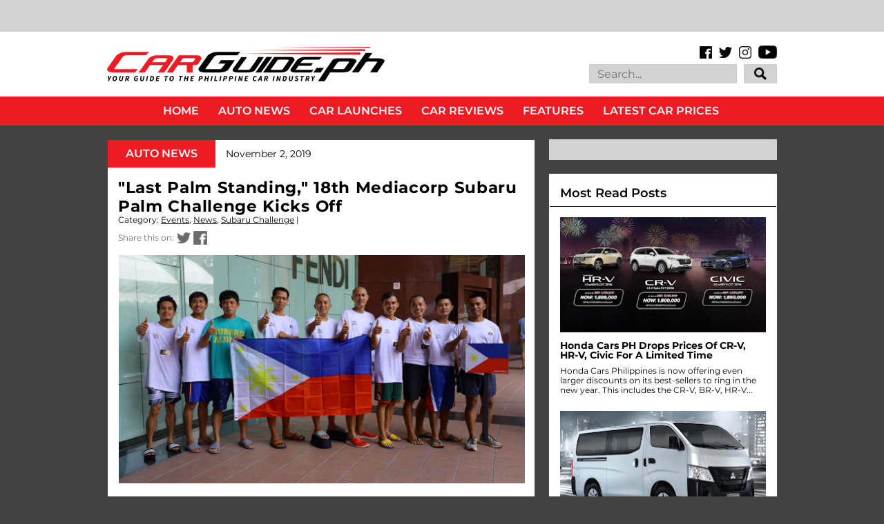

--- FILE ---
content_type: text/html; charset=UTF-8
request_url: https://www.carguide.ph/2019/11/last-palm-standing-18th-mediacorp.html
body_size: 63664
content:
<!DOCTYPE html>
<html class='v2' dir='ltr' xmlns='http://www.w3.org/1999/xhtml' xmlns:b='http://www.google.com/2005/gml/b' xmlns:data='http://www.google.com/2005/gml/data' xmlns:expr='http://www.google.com/2005/gml/expr' xmlns:og='https://ogp.me/ns#'>
<head>
<link href='https://www.blogger.com/static/v1/widgets/335934321-css_bundle_v2.css' rel='stylesheet' type='text/css'/>
<meta content='IE=EmulateIE7' https-equiv='X-UA-Compatible'/>
<meta content='width=1100' name='viewport'/>
<title>"Last Palm Standing," 18th Mediacorp Subaru Palm Challenge Kicks Off | CarGuide.PH | Philippine Car News, Car Reviews, Car Prices</title>
<!-- Begin Open Graph metadata -->
<meta content='en_US' property='og:locale'/>
<meta content='https://www.carguide.ph/2019/11/last-palm-standing-18th-mediacorp.html' property='og:url'/>
<meta content='"Last Palm Standing," 18th Mediacorp Subaru Palm Challenge Kicks Off' property='og:title'/>
<meta content='article' property='og:type'/>
<meta content='CarGuide.PH | Philippine Car News, Car Reviews, Car Prices' property='og:site_name'/>
<meta content='https://blogger.googleusercontent.com/img/b/R29vZ2xl/AVvXsEjZaS0YC-wG8a41mbrlIhWpJpU5ucMkjYOxEMDy95mHKyhFTtwIZX59tlTYFQcOCjprKWN2SGvoAo9xgi_Gh298zzJ-BY2uGTDN-N-3fG9tbdWFlLamE40csmXinHq9HkO18EmZEFaphCPc/w1200/subaru_palm_challenge_2019_00.jpg' property='og:image'/>
<meta content='Meet the Philippine team.' property='og:description'/>
<!-- End Open Graph metadata -->
<!-- hEMklmqh7G85ve584BewQNlz2tM -->
<meta content='Meet the Philippine team.' name='description'/>
<meta content='https://www.facebook.com/carguideph' property='article:author'/>
<meta content='https://www.facebook.com/carguideph' property='article:publisher'/>
<meta content='Car, Auto, Car News, Car Review, Car Prices, Top Gear, Auto Industriya, Auto Deal, Philippines, Ulysses Ang' name='keywords'/>
<meta content='1Ax6TjJLOLWUacBegynUC-ayVwQwPsnmNY85D-L7J0c' name='google-site-verification'/>
<style type='text/css'>@font-face{font-family:'Montserrat';font-style:normal;font-weight:400;font-display:swap;src:url(//fonts.gstatic.com/s/montserrat/v31/JTUHjIg1_i6t8kCHKm4532VJOt5-QNFgpCtr6Hw0aXp-p7K4KLjztg.woff2)format('woff2');unicode-range:U+0460-052F,U+1C80-1C8A,U+20B4,U+2DE0-2DFF,U+A640-A69F,U+FE2E-FE2F;}@font-face{font-family:'Montserrat';font-style:normal;font-weight:400;font-display:swap;src:url(//fonts.gstatic.com/s/montserrat/v31/JTUHjIg1_i6t8kCHKm4532VJOt5-QNFgpCtr6Hw9aXp-p7K4KLjztg.woff2)format('woff2');unicode-range:U+0301,U+0400-045F,U+0490-0491,U+04B0-04B1,U+2116;}@font-face{font-family:'Montserrat';font-style:normal;font-weight:400;font-display:swap;src:url(//fonts.gstatic.com/s/montserrat/v31/JTUHjIg1_i6t8kCHKm4532VJOt5-QNFgpCtr6Hw2aXp-p7K4KLjztg.woff2)format('woff2');unicode-range:U+0102-0103,U+0110-0111,U+0128-0129,U+0168-0169,U+01A0-01A1,U+01AF-01B0,U+0300-0301,U+0303-0304,U+0308-0309,U+0323,U+0329,U+1EA0-1EF9,U+20AB;}@font-face{font-family:'Montserrat';font-style:normal;font-weight:400;font-display:swap;src:url(//fonts.gstatic.com/s/montserrat/v31/JTUHjIg1_i6t8kCHKm4532VJOt5-QNFgpCtr6Hw3aXp-p7K4KLjztg.woff2)format('woff2');unicode-range:U+0100-02BA,U+02BD-02C5,U+02C7-02CC,U+02CE-02D7,U+02DD-02FF,U+0304,U+0308,U+0329,U+1D00-1DBF,U+1E00-1E9F,U+1EF2-1EFF,U+2020,U+20A0-20AB,U+20AD-20C0,U+2113,U+2C60-2C7F,U+A720-A7FF;}@font-face{font-family:'Montserrat';font-style:normal;font-weight:400;font-display:swap;src:url(//fonts.gstatic.com/s/montserrat/v31/JTUHjIg1_i6t8kCHKm4532VJOt5-QNFgpCtr6Hw5aXp-p7K4KLg.woff2)format('woff2');unicode-range:U+0000-00FF,U+0131,U+0152-0153,U+02BB-02BC,U+02C6,U+02DA,U+02DC,U+0304,U+0308,U+0329,U+2000-206F,U+20AC,U+2122,U+2191,U+2193,U+2212,U+2215,U+FEFF,U+FFFD;}</style>
<style id='page-skin-1' type='text/css'><!--
/*
-----------------------------------------------
Name:     CarGuide.PH
URL:      carguide.ph
----------------------------------------------- */
/* Variable definitions
====================
<Variable name="keycolor" description="Main Color" type="color" default="#ffffff"/>
<Group description="Page" selector="body">
<Variable name="body.font" description="Font" type="font"
default="normal normal 13px Arial, Tahoma, Helvetica, FreeSans, sans-serif"/>
<Variable name="body.background.color" description="Background Color" type="color" default="#000000"/>
<Variable name="body.text.color" description="Text Color" type="color" default="#ffffff"/>
</Group>
<Group description="Links" selector=".main-inner">
<Variable name="link.color" description="Link Color" type="color" default="#888888"/>
<Variable name="link.visited.color" description="Visited Color" type="color" default="#444444"/>
<Variable name="link.hover.color" description="Hover Color" type="color" default="#cccccc"/>
</Group>
<Group description="Blog Title" selector=".header h1">
<Variable name="header.font" description="Title Font" type="font"
default="normal bold 40px Arial, Tahoma, Helvetica, FreeSans, sans-serif"/>
<Variable name="header.text.color" description="Title Color" type="color" default="#000000" />
<Variable name="header.background.color" description="Header Background" type="color" default="transparent" />
</Group>
<Group description="Blog Description" selector=".header .description">
<Variable name="description.font" description="Font" type="font"
default="normal normal 14px Arial, Tahoma, Helvetica, FreeSans, sans-serif"/>
<Variable name="description.text.color" description="Text Color" type="color"
default="#000000" />
</Group>
<Group description="Tabs Text" selector=".tabs-inner .widget li a">
<Variable name="tabs.font" description="Font" type="font"
default="normal bold 14px Arial, Tahoma, Helvetica, FreeSans, sans-serif"/>
<Variable name="tabs.text.color" description="Text Color" type="color" default="#000000"/>
<Variable name="tabs.selected.text.color" description="Selected Color" type="color" default="#ffffff"/>
</Group>
<Group description="Tabs Background" selector=".tabs-outer .PageList">
<Variable name="tabs.background.color" description="Background Color" type="color" default="#141414"/>
<Variable name="tabs.selected.background.color" description="Selected Color" type="color" default="#444444"/>
<Variable name="tabs.border.color" description="Border Color" type="color" default="rgba(0, 0, 0, 0)"/>
</Group>
<Group description="Date Header" selector=".main-inner .widget h2.date-header, .main-inner .widget h2.date-header span">
<Variable name="date.font" description="Font" type="font"
default="normal normal 14px Arial, Tahoma, Helvetica, FreeSans, sans-serif"/>
<Variable name="date.text.color" description="Text Color" type="color" default="#666666"/>
<Variable name="date.border.color" description="Border Color" type="color" default="rgba(0, 0, 0, 0)"/>
</Group>
<Group description="Post Title" selector="h3.post-title, h4, h3.post-title a">
<Variable name="post.title.font" description="Font" type="font"
default="normal bold 22px Arial, Tahoma, Helvetica, FreeSans, sans-serif"/>
<Variable name="post.title.text.color" description="Text Color" type="color" default="#000000"/>
</Group>
<Group description="Post Background" selector=".post">
<Variable name="post.background.color" description="Background Color" type="color" default="rgba(0, 0, 0, 0)" />
<Variable name="post.border.color" description="Border Color" type="color" default="rgba(0, 0, 0, 0)" />
<Variable name="post.border.bevel.color" description="Bevel Color" type="color" default="rgba(0, 0, 0, 0)"/>
</Group>
<Group description="Gadget Title" selector="h2">
<Variable name="widget.title.font" description="Font" type="font"
default="normal bold 14px Arial, Tahoma, Helvetica, FreeSans, sans-serif"/>
<Variable name="widget.title.text.color" description="Text Color" type="color" default="#000000"/>
</Group>
<Group description="Gadget Text" selector=".sidebar .widget">
<Variable name="widget.font" description="Font" type="font"
default="normal normal 14px Arial, Tahoma, Helvetica, FreeSans, sans-serif"/>
<Variable name="widget.text.color" description="Text Color" type="color" default="#000000"/>
<Variable name="widget.alternate.text.color" description="Alternate Color" type="color" default="#666666"/>
</Group>
<Group description="Gadget Links" selector=".sidebar .widget">
<Variable name="widget.link.color" description="Link Color" type="color" default="#000000"/>
<Variable name="widget.link.visited.color" description="Visited Color" type="color" default="#000000"/>
<Variable name="widget.link.hover.color" description="Hover Color" type="color" default="#000000"/>
</Group>
<Group description="Gadget Background" selector=".sidebar .widget">
<Variable name="widget.background.color" description="Background Color" type="color" default="#141414"/>
<Variable name="widget.border.color" description="Border Color" type="color" default="#222222"/>
<Variable name="widget.border.bevel.color" description="Bevel Color" type="color" default="#000000"/>
</Group>
<Group description="Sidebar Background" selector=".column-left-inner .column-right-inner">
<Variable name="widget.outer.background.color" description="Background Color" type="color" default="transparent" />
</Group>
<Group description="Images" selector=".main-inner">
<Variable name="image.background.color" description="Background Color" type="color" default="transparent"/>
<Variable name="image.border.color" description="Border Color" type="color" default="transparent"/>
</Group>
<Group description="Feed" selector=".blog-feeds">
<Variable name="feed.text.color" description="Text Color" type="color" default="#000000"/>
</Group>
<Group description="Feed Links" selector=".blog-feeds">
<Variable name="feed.link.color" description="Link Color" type="color" default="#000000"/>
<Variable name="feed.link.visited.color" description="Visited Color" type="color" default="#000000"/>
<Variable name="feed.link.hover.color" description="Hover Color" type="color" default="#000000"/>
</Group>
<Group description="Pager" selector=".blog-pager">
<Variable name="pager.background.color" description="Background Color" type="color" default="rgba(0, 0, 0, 0)" />
</Group>
<Group description="Footer" selector=".footer-outer">
<Variable name="footer.background.color" description="Background Color" type="color" default="rgba(0, 0, 0, 0)" />
<Variable name="footer.text.color" description="Text Color" type="color" default="#000000" />
</Group>
<Variable name="title.shadow.spread" description="Title Shadow" type="length" default="-1px"/>
<Variable name="body.background" description="Body Background" type="background"
color="#424242"
default="$(color) none repeat scroll top left"/>
<Variable name="body.background.gradient.cap" description="Body Gradient Cap" type="url"
default="none"/>
<Variable name="body.background.size" description="Body Background Size" type="string" default="auto"/>
<Variable name="tabs.background.gradient" description="Tabs Background Gradient" type="url"
default="none"/>
<Variable name="header.background.gradient" description="Header Background Gradient" type="url" default="none" />
<Variable name="header.padding.top" description="Header Top Padding" type="length" default="22px" />
<Variable name="header.margin.top" description="Header Top Margin" type="length" default="0" />
<Variable name="header.margin.bottom" description="Header Bottom Margin" type="length" default="0" />
<Variable name="widget.padding.top" description="Widget Padding Top" type="length" default="8px" />
<Variable name="widget.padding.side" description="Widget Padding Side" type="length" default="15px" />
<Variable name="widget.outer.margin.top" description="Widget Top Margin" type="length" default="0" />
<Variable name="widget.outer.background.gradient" description="Gradient" type="url" default="none" />
<Variable name="widget.border.radius" description="Gadget Border Radius" type="length" default="0" />
<Variable name="outer.shadow.spread" description="Outer Shadow Size" type="length" default="0" />
<Variable name="date.header.border.radius.top" description="Date Header Border Radius Top" type="length" default="0" />
<Variable name="date.header.position" description="Date Header Position" type="length" default="15px" />
<Variable name="date.space" description="Date Space" type="length" default="30px" />
<Variable name="date.position" description="Date Float" type="string" default="static" />
<Variable name="date.padding.bottom" description="Date Padding Bottom" type="length" default="0" />
<Variable name="date.border.size" description="Date Border Size" type="length" default="0" />
<Variable name="date.background" description="Date Background" type="background" color="transparent"
default="$(color) none no-repeat scroll top left" />
<Variable name="date.first.border.radius.top" description="Date First top radius" type="length" default="0" />
<Variable name="date.last.space.bottom" description="Date Last Space Bottom" type="length"
default="20px" />
<Variable name="date.last.border.radius.bottom" description="Date Last bottom radius" type="length" default="0" />
<Variable name="post.first.padding.top" description="First Post Padding Top" type="length" default="0" />
<Variable name="image.shadow.spread" description="Image Shadow Size" type="length" default="0"/>
<Variable name="image.border.radius" description="Image Border Radius" type="length" default="0"/>
<Variable name="separator.outdent" description="Separator Outdent" type="length" default="15px" />
<Variable name="title.separator.border.size" description="Widget Title Border Size" type="length" default="1px" />
<Variable name="list.separator.border.size" description="List Separator Border Size" type="length" default="1px" />
<Variable name="shadow.spread" description="Shadow Size" type="length" default="0"/>
<Variable name="startSide" description="Side where text starts in blog language" type="automatic" default="left"/>
<Variable name="endSide" description="Side where text ends in blog language" type="automatic" default="right"/>
<Variable name="date.side" description="Side where date header is placed" type="string" default="right"/>
<Variable name="pager.border.radius.top" description="Pager Border Top Radius" type="length" default="0" />
<Variable name="pager.space.top" description="Pager Top Space" type="length" default="1em" />
<Variable name="footer.background.gradient" description="Background Gradient" type="url" default="none" />
<Variable name="mobile.background.size" description="Mobile Background Size" type="string"
default="auto"/>
<Variable name="mobile.background.overlay" description="Mobile Background Overlay" type="string"
default="transparent none repeat scroll top left"/>
<Variable name="mobile.button.color" description="Mobile Button Color" type="color" default="#ffffff" />
*/
/* Content
----------------------------------------------- */
body {
font: normal normal 14px 'Montserrat', sans-serif;
color: #000000;
background: #424242 none no-repeat scroll center center;
}
html body .content-outer {
min-width: 0;
max-width: 100%;
width: 100%;
}
a:link {
text-decoration: none;
color: #000000;
}
a:visited {
text-decoration: none;
color: #000000;
}
a:hover {
text-decoration: underline;
color: #000000;
}
.body-fauxcolumn-outer .cap-top {
position: absolute;
z-index: 1;
height: 276px;
width: 100%;
background: transparent none repeat-x scroll top left;
_background-image: none;
}
/* Columns
----------------------------------------------- */
.content-inner {
padding: 0;
}
.tabs-inner .section {
margin: 0 16px;
}
.main-inner {
padding-top: 30px;
}
.main-inner .column-center-inner,
.main-inner .column-left-inner,
.main-inner .column-right-inner {
padding: 0 5px;
}
*+html body .main-inner .column-center-inner {
margin-top: -30px;
}
#layout .main-inner .column-center-inner {
margin-top: 0;
}
/* Header
----------------------------------------------- */
.header-outer {
margin: 0 0 0 0;
background: rgba(255, 255, 255, 1) none repeat scroll 0 0;
}
.Header h1 {
font: normal bold 40px Arial, Tahoma, Helvetica, FreeSans, sans-serif;
color: #000000;
text-shadow: 0 0 -1px #000000;
}
.Header h1 a {
color: #000000;
}
.Header .description {
font: normal normal 14px 'Courier New', Courier, FreeMono, monospace;
color: #ffffff;
}
.header-inner .Header .titlewrapper,
.header-inner .Header .descriptionwrapper {
padding-left: 0;
padding-right: 0;
margin-bottom: 0;
}
.header-inner .Header .titlewrapper {
padding-top: 22px;
}
/* Tabs
----------------------------------------------- */
.tabs-outer {
overflow: hidden;
position: relative;
background: #141414 none repeat scroll 0 0;
}
#layout .tabs-outer {
overflow: visible;
}
.tabs-cap-top, .tabs-cap-bottom {
position: absolute;
width: 100%;
border-top: 1px solid #222222;
}
.tabs-cap-bottom {
bottom: 0;
}
.tabs-inner .widget li a {
display: inline-block;
margin: 0;
padding: .6em 1.5em;
font: normal bold 14px Arial, Tahoma, Helvetica, FreeSans, sans-serif;
color: #ffffff;
border-top: 1px solid #222222;
border-bottom: 1px solid #222222;
border-left: 1px solid #222222;
height: 16px;
line-height: 16px;
}
.tabs-inner .widget li:last-child a {
border-right: 1px solid #222222;
}
.tabs-inner .widget li.selected a, .tabs-inner .widget li a:hover {
background: #444444 none repeat-x scroll 0 -100px;
color: #ffffff;
}
/* Headings
----------------------------------------------- */
h2 {
font: normal bold 14px Arial, Tahoma, Helvetica, FreeSans, sans-serif;
color: #000000;
}
/* Widgets
----------------------------------------------- */
.main-inner .section {
margin: 0 27px;
padding: 0;
}
.main-inner .column-left-outer,
.main-inner .column-right-outer {
margin-top: 0;
}
#layout .main-inner .column-left-outer,
#layout .main-inner .column-right-outer {
margin-top: 0;
}
.main-inner .column-left-inner,
.main-inner .column-right-inner {
background: rgba(0, 0, 0, 0) none repeat 0 0;
-moz-box-shadow: 0 0 0 rgba(0, 0, 0, .2);
-webkit-box-shadow: 0 0 0 rgba(0, 0, 0, .2);
-goog-ms-box-shadow: 0 0 0 rgba(0, 0, 0, .2);
box-shadow: 0 0 0 rgba(0, 0, 0, .2);
-moz-border-radius: 0;
-webkit-border-radius: 0;
-goog-ms-border-radius: 0;
border-radius: 0;
}
#layout .main-inner .column-left-inner,
#layout .main-inner .column-right-inner {
margin-top: 0;
}
.sidebar .widget {
font: normal normal 13px Arial, Tahoma, Helvetica, FreeSans, sans-serif;
color: #000000;
}
.sidebar .widget a:link {
color: #000000;
}
.sidebar .widget a:visited {
color: #000000;
}
.sidebar .widget a:hover {
color: #000000;
}
.sidebar .widget h2 {
text-shadow: 0 0 -1px #000000;
}
.main-inner .widget {
background-color: rgba(0, 0, 0, 0);
border: 1px solid rgba(0, 0, 0, 0);
padding: 0 15px 15px;
margin: 20px -16px;
-moz-box-shadow: 0 0 0 rgba(0, 0, 0, .2);
-webkit-box-shadow: 0 0 0 rgba(0, 0, 0, .2);
-goog-ms-box-shadow: 0 0 0 rgba(0, 0, 0, .2);
box-shadow: 0 0 0 rgba(0, 0, 0, .2);
-moz-border-radius: 0;
-webkit-border-radius: 0;
-goog-ms-border-radius: 0;
border-radius: 0;
}
.main-inner .widget h2 {
margin: 0 -15px;
padding: .6em 15px .5em;
border-bottom: 1px solid rgba(0, 0, 0, 0);
}
.footer-inner .widget h2 {
padding: 0 0 .4em;
border-bottom: 1px solid rgba(0, 0, 0, 0);
}
.main-inner .widget h2 + div, .footer-inner .widget h2 + div {
border-top: 1px solid rgba(0, 0, 0, 0);
padding-top: 8px;
}
.main-inner .widget .widget-content {
margin: 0 -15px;
padding: 7px 15px 0;
}
.main-inner .widget ul, .main-inner .widget #ArchiveList ul.flat {
margin: -8px -15px 0;
padding: 0;
list-style: none;
}
.main-inner .widget #ArchiveList {
margin: -8px 0 0;
}
.main-inner .widget ul li, .main-inner .widget #ArchiveList ul.flat li {
padding: .5em 15px;
text-indent: 0;
color: #000000;
border-top: 1px solid rgba(0, 0, 0, 0);
border-bottom: 1px solid rgba(0, 0, 0, 0);
}
.main-inner .widget #ArchiveList ul li {
padding-top: .25em;
padding-bottom: .25em;
}
.main-inner .widget ul li:first-child, .main-inner .widget #ArchiveList ul.flat li:first-child {
border-top: none;
}
.main-inner .widget ul li:last-child, .main-inner .widget #ArchiveList ul.flat li:last-child {
border-bottom: none;
}
.post-body {
position: relative;
}
.main-inner .widget .post-body ul {
padding: 0 2.5em;
margin: .5em 0;
list-style: disc;
}
.main-inner .widget .post-body ul li {
padding: 0.25em 0;
margin-bottom: .25em;
color: #000000;
border: none;
}
.footer-inner .widget ul {
padding: 0;
list-style: none;
}
.widget .zippy {
color: #000000;
}
/* Posts
----------------------------------------------- */
body .main-inner .Blog {
padding: 0;
margin-bottom: 1em;
background-color: transparent;
border: none;
-moz-box-shadow: 0 0 0 rgba(0, 0, 0, 0);
-webkit-box-shadow: 0 0 0 rgba(0, 0, 0, 0);
-goog-ms-box-shadow: 0 0 0 rgba(0, 0, 0, 0);
box-shadow: 0 0 0 rgba(0, 0, 0, 0);
}
.main-inner .section:last-child .Blog:last-child {
padding: 0;
margin-bottom: 1em;
}
.main-inner .widget h2.date-header {
margin: 0 -15px 1px;
padding: 0 0 0 0;
font: normal normal 14px Arial, Tahoma, Helvetica, FreeSans, sans-serif;
color: #000000;
background: transparent none no-repeat scroll top left;
border-top: 0 solid rgba(0, 0, 0, 0);
border-bottom: 1px solid rgba(0, 0, 0, 0);
-moz-border-radius-topleft: 0;
-moz-border-radius-topright: 0;
-webkit-border-top-left-radius: 0;
-webkit-border-top-right-radius: 0;
border-top-left-radius: 0;
border-top-right-radius: 0;
position: static;
bottom: 100%;
right: 15px;
text-shadow: 0 0 -1px #000000;
}
.main-inner .widget h2.date-header span {
font: normal normal 14px Arial, Tahoma, Helvetica, FreeSans, sans-serif;
display: block;
padding: .5em 15px;
border-left: 0 solid rgba(0, 0, 0, 0);
border-right: 0 solid rgba(0, 0, 0, 0);
}
.date-outer {
position: relative;
margin: 30px 0 20px;
padding: 0 15px;
background-color: rgba(0, 0, 0, 0);
border: 1px solid rgba(0, 0, 0, 0);
-moz-box-shadow: 0 0 0 rgba(0, 0, 0, .2);
-webkit-box-shadow: 0 0 0 rgba(0, 0, 0, .2);
-goog-ms-box-shadow: 0 0 0 rgba(0, 0, 0, .2);
box-shadow: 0 0 0 rgba(0, 0, 0, .2);
-moz-border-radius: 0;
-webkit-border-radius: 0;
-goog-ms-border-radius: 0;
border-radius: 0;
}
.date-outer:first-child {
margin-top: 0;
}
.date-outer:last-child {
margin-bottom: 20px;
-moz-border-radius-bottomleft: 0;
-moz-border-radius-bottomright: 0;
-webkit-border-bottom-left-radius: 0;
-webkit-border-bottom-right-radius: 0;
-goog-ms-border-bottom-left-radius: 0;
-goog-ms-border-bottom-right-radius: 0;
border-bottom-left-radius: 0;
border-bottom-right-radius: 0;
}
.date-posts {
margin: 0 -15px;
padding: 0 15px;
clear: both;
}
.post-outer, .inline-ad {
border-top: 1px solid rgba(0, 0, 0, 0);
margin: 0 -15px;
padding: 15px 15px;
}
.post-outer {
padding-bottom: 10px;
}
.post-outer:first-child {
padding-top: 0;
border-top: none;
}
.post-outer:last-child, .inline-ad:last-child {
border-bottom: none;
}
.post-body {
position: relative;
}
.post-body img {
padding: 8px;
background: transparent;
border: 1px solid rgba(0, 0, 0, 0);
-moz-box-shadow: 0 0 0 rgba(0, 0, 0, .2);
-webkit-box-shadow: 0 0 0 rgba(0, 0, 0, .2);
box-shadow: 0 0 0 rgba(0, 0, 0, .2);
-moz-border-radius: 0;
-webkit-border-radius: 0;
border-radius: 0;
}
h3.post-title, h4 {
font: normal bold 22px Arial, Tahoma, Helvetica, FreeSans, sans-serif;
color: #000000;
}
h3.post-title a {
font: normal bold 22px Arial, Tahoma, Helvetica, FreeSans, sans-serif;
color: #000000;
}
h3.post-title a:hover {
color: #000000;
text-decoration: underline;
}
.post-header {
margin: 0 0 1em;
}
.post-body {
line-height: 1.4;
}
.post-outer h2 {
color: #000000;
}
.post-footer {
margin: 1.5em 0 0;
}
#blog-pager {
padding: 15px;
font-size: 120%;
background-color: rgba(0, 0, 0, 0);
border: 1px solid rgba(0, 0, 0, 0);
-moz-box-shadow: 0 0 0 rgba(0, 0, 0, .2);
-webkit-box-shadow: 0 0 0 rgba(0, 0, 0, .2);
-goog-ms-box-shadow: 0 0 0 rgba(0, 0, 0, .2);
box-shadow: 0 0 0 rgba(0, 0, 0, .2);
-moz-border-radius: 0;
-webkit-border-radius: 0;
-goog-ms-border-radius: 0;
border-radius: 0;
-moz-border-radius-topleft: 0;
-moz-border-radius-topright: 0;
-webkit-border-top-left-radius: 0;
-webkit-border-top-right-radius: 0;
-goog-ms-border-top-left-radius: 0;
-goog-ms-border-top-right-radius: 0;
border-top-left-radius: 0;
border-top-right-radius-topright: 0;
margin-top: 1em;
}
.blog-feeds, .post-feeds {
margin: 1em 0;
text-align: center;
color: #ffffff;
}
.blog-feeds a, .post-feeds a {
color: #000000;
}
.blog-feeds a:visited, .post-feeds a:visited {
color: #000000;
}
.blog-feeds a:hover, .post-feeds a:hover {
color: #000000;
}
.post-outer .comments {
margin-top: 2em;
}
/* Comments
----------------------------------------------- */
.comments .comments-content .icon.blog-author {
background-repeat: no-repeat;
background-image: url([data-uri]);
}
.comments .comments-content .loadmore a {
border-top: 1px solid #222222;
border-bottom: 1px solid #222222;
}
.comments .continue {
border-top: 2px solid #222222;
}
/* Footer
----------------------------------------------- */
.footer-outer {
margin: -0 0 -1px;
padding: 0 0 0;
color: #ffffff;
overflow: hidden;
}
.footer-fauxborder-left {
border-top: 1px solid rgba(0, 0, 0, 0);
background: #141414 none repeat scroll 0 0;
-moz-box-shadow: 0 0 0 rgba(0, 0, 0, .2);
-webkit-box-shadow: 0 0 0 rgba(0, 0, 0, .2);
-goog-ms-box-shadow: 0 0 0 rgba(0, 0, 0, .2);
box-shadow: 0 0 0 rgba(0, 0, 0, .2);
margin: 0 -0;
}
/* Mobile
----------------------------------------------- */
body.mobile {
background-size: auto;
}
.mobile .body-fauxcolumn-outer {
background: transparent none repeat scroll top left;
}
*+html body.mobile .main-inner .column-center-inner {
margin-top: 0;
}
.mobile .main-inner .widget {
padding: 0 0 15px;
}
.mobile .main-inner .widget h2 + div,
.mobile .footer-inner .widget h2 + div {
border-top: none;
padding-top: 0;
}
.mobile .footer-inner .widget h2 {
padding: 0.5em 0;
border-bottom: none;
display: none;
}
.mobile .main-inner .widget .widget-content {
margin: 0;
padding: 7px 0 0;
}
.mobile .main-inner .widget ul,
.mobile .main-inner .widget #ArchiveList ul.flat {
margin: 0 -15px 0;
}
.mobile .main-inner .widget h2.date-header {
right: 0;
}
.mobile .date-header span {
padding: 0.4em 0;
}
.mobile .date-outer:first-child {
margin-bottom: 0;
border: 1px solid rgba(0, 0, 0, 0);
-moz-border-radius-topleft: 0;
-moz-border-radius-topright: 0;
-webkit-border-top-left-radius: 0;
-webkit-border-top-right-radius: 0;
-goog-ms-border-top-left-radius: 0;
-goog-ms-border-top-right-radius: 0;
border-top-left-radius: 0;
border-top-right-radius: 0;
}
.mobile .date-outer {
border-color: rgba(0, 0, 0, 0);
border-width: 0 1px 1px;
}
.mobile .date-outer:last-child {
margin-bottom: 0;
}
.mobile .main-inner {
padding: 0;
}
.mobile .header-inner .section {
margin: 0;
}
.mobile .post-outer, .mobile .inline-ad {
padding: 5px 0;
}
.mobile .tabs-inner .section {
margin: 0 10px;
}
.mobile .main-inner .widget h2 {
margin: 0;
padding: 0;
}
.mobile .main-inner .widget h2.date-header span {
padding: 0;
}
.mobile .main-inner .widget .widget-content {
margin: 0;
padding: 7px 0 0;
}
.mobile #blog-pager {
border: 1px solid transparent;
background: #141414 none repeat scroll 0 0;
}
.mobile .main-inner .column-left-inner,
.mobile .main-inner .column-right-inner {
background: rgba(0, 0, 0, 0) none repeat 0 0;
-moz-box-shadow: none;
-webkit-box-shadow: none;
-goog-ms-box-shadow: none;
box-shadow: none;
}
.mobile .date-posts {
margin: 0;
padding: 0;
}
.mobile .footer-fauxborder-left {
margin: 0;
border-top: inherit;
}
.mobile .main-inner .section:last-child .Blog:last-child {
margin-bottom: 0;
}
.mobile-index-contents {
color: #000000;
}
.mobile .mobile-link-button {
background: #000000 none repeat scroll 0 0;
}
.mobile-link-button a:link, .mobile-link-button a:visited {
color: #ffffff;
}
.mobile .tabs-inner .PageList .widget-content {
background: transparent;
/*order-top: 1px solid;*/
border-color: #222222;
color: #ffffff;
}
.mobile .tabs-inner .PageList .widget-content .pagelist-arrow {
display: none;
border-left: 1px solid #222222;
}
.widget {
margin-top: 0px !important;
margin-bottom: 0px !important;
}
.sidebar {
margin-left:5px !important;
}
#HTML1{
margin-bottom: -5px !important;
}
#HTML5{
margin-top: -20px !important;
margin-bottom: 0px !important;
}
#HTML17{
margin-top: 0px !important;
margin-bottom: -5px !important;
margin-left:10px !important;
}
#PopularPosts2{
margin-top: 0px !important;
margin-bottom: -5px !important;
margin-left:10px !important;
}
#Attribution1{
margin-top: 0px !important;
margin-bottom: 0px !important;
}
/* Recent posts by labels
--------------------------------- */
img.label_thumb{
float:left;
margin-right:6px !important;
margin-bottom:6px !important;
height:169px; /* Thumbnail height */
width:300px; /* Thumbnail width */
border: 0px solid #fff;
-webkit-border-radius: 0px;
-moz-border-radius: 0px;
border-radius: 0px;
-webkit-box-shadow: 0 0px 0px rgba(0, 0, 0, .2);
-moz-box-shadow: 0 0px 0px rgba(0, 0, 0, .2);
box-shadow: 0 0px 0px rgba(0, 0, 0, .2);
}
.label_with_thumbs {
float: left;
width: 100%;
min-height: 0px;
margin: 0px 0px 0px 0px;
padding: 0px;
}
ul.label_with_thumbs li {
padding:0px 0;
min-height:70px;
margin-bottom:0px;
border-bottom: 0px dotted #999999;
}
.label_with_thumbs li{
list-style: none ;
width: 100%;
padding-left:15px !important;
}
.label_with_thumbs { text-transform: inherit;}
.label_with_thumbs {padding:0px; }
#BannerAd {margin: 0 auto 0 -30px;
}
#Attribution1{display:none;}
/*custom CSS for carguide new design*/
/* latin-ext */
@font-face {
font-family: 'Oswald';
font-style: normal;
font-weight: 300;
src: local('Oswald Light'), local('Oswald-Light'), url(https://fonts.gstatic.com/s/oswald/v11/l1cOQ90roY9yC7voEhngDBJtnKITppOI_IvcXXDNrsc.woff2) format('woff2');
unicode-range: U+0100-024F, U+1E00-1EFF, U+20A0-20AB, U+20AD-20CF, U+2C60-2C7F, U+A720-A7FF;
}
/* latin */
@font-face {
font-family: 'Oswald';
font-style: normal;
font-weight: 300;
src: local('Oswald Light'), local('Oswald-Light'), url(https://fonts.gstatic.com/s/oswald/v11/HqHm7BVC_nzzTui2lzQTDVtXRa8TVwTICgirnJhmVJw.woff2) format('woff2');
unicode-range: U+0000-00FF, U+0131, U+0152-0153, U+02C6, U+02DA, U+02DC, U+2000-206F, U+2074, U+20AC, U+2212, U+2215, U+E0FF, U+EFFD, U+F000;
}
/* latin-ext */
@font-face {
font-family: 'Oswald';
font-style: normal;
font-weight: 400;
src: local('Oswald Regular'), local('Oswald-Regular'), url(https://fonts.gstatic.com/s/oswald/v11/yg0glPPxXUISnKUejCX4qfesZW2xOQ-xsNqO47m55DA.woff2) format('woff2');
unicode-range: U+0100-024F, U+1E00-1EFF, U+20A0-20AB, U+20AD-20CF, U+2C60-2C7F, U+A720-A7FF;
}
/* latin */
@font-face {
font-family: 'Oswald';
font-style: normal;
font-weight: 400;
src: local('Oswald Regular'), local('Oswald-Regular'), url(https://fonts.gstatic.com/s/oswald/v11/pEobIV_lL25TKBpqVI_a2w.woff2) format('woff2');
unicode-range: U+0000-00FF, U+0131, U+0152-0153, U+02C6, U+02DA, U+02DC, U+2000-206F, U+2074, U+20AC, U+2212, U+2215, U+E0FF, U+EFFD, U+F000;
}
/* latin-ext */
@font-face {
font-family: 'Oswald';
font-style: normal;
font-weight: 700;
src: local('Oswald Bold'), local('Oswald-Bold'), url(https://fonts.gstatic.com/s/oswald/v11/dI-qzxlKVQA6TUC5RKSb3xJtnKITppOI_IvcXXDNrsc.woff2) format('woff2');
unicode-range: U+0100-024F, U+1E00-1EFF, U+20A0-20AB, U+20AD-20CF, U+2C60-2C7F, U+A720-A7FF;
}
/* latin */
@font-face {
font-family: 'Oswald';
font-style: normal;
font-weight: 700;
src: local('Oswald Bold'), local('Oswald-Bold'), url(https://fonts.gstatic.com/s/oswald/v11/bH7276GfdCjMjApa_dkG6VtXRa8TVwTICgirnJhmVJw.woff2) format('woff2');
unicode-range: U+0000-00FF, U+0131, U+0152-0153, U+02C6, U+02DA, U+02DC, U+2000-206F, U+2074, U+20AC, U+2212, U+2215, U+E0FF, U+EFFD, U+F000;
}
/* cyrillic-ext */
@font-face {
font-family: 'Roboto';
font-style: normal;
font-weight: 400;
src: local('Roboto'), local('Roboto-Regular'), url(https://fonts.gstatic.com/s/roboto/v15/ek4gzZ-GeXAPcSbHtCeQI_esZW2xOQ-xsNqO47m55DA.woff2) format('woff2');
unicode-range: U+0460-052F, U+20B4, U+2DE0-2DFF, U+A640-A69F;
}
/* cyrillic */
@font-face {
font-family: 'Roboto';
font-style: normal;
font-weight: 400;
src: local('Roboto'), local('Roboto-Regular'), url(https://fonts.gstatic.com/s/roboto/v15/mErvLBYg_cXG3rLvUsKT_fesZW2xOQ-xsNqO47m55DA.woff2) format('woff2');
unicode-range: U+0400-045F, U+0490-0491, U+04B0-04B1, U+2116;
}
/* greek-ext */
@font-face {
font-family: 'Roboto';
font-style: normal;
font-weight: 400;
src: local('Roboto'), local('Roboto-Regular'), url(https://fonts.gstatic.com/s/roboto/v15/-2n2p-_Y08sg57CNWQfKNvesZW2xOQ-xsNqO47m55DA.woff2) format('woff2');
unicode-range: U+1F00-1FFF;
}
/* greek */
@font-face {
font-family: 'Roboto';
font-style: normal;
font-weight: 400;
src: local('Roboto'), local('Roboto-Regular'), url(https://fonts.gstatic.com/s/roboto/v15/u0TOpm082MNkS5K0Q4rhqvesZW2xOQ-xsNqO47m55DA.woff2) format('woff2');
unicode-range: U+0370-03FF;
}
/* vietnamese */
@font-face {
font-family: 'Roboto';
font-style: normal;
font-weight: 400;
src: local('Roboto'), local('Roboto-Regular'), url(https://fonts.gstatic.com/s/roboto/v15/NdF9MtnOpLzo-noMoG0miPesZW2xOQ-xsNqO47m55DA.woff2) format('woff2');
unicode-range: U+0102-0103, U+1EA0-1EF9, U+20AB;
}
/* latin-ext */
@font-face {
font-family: 'Roboto';
font-style: normal;
font-weight: 400;
src: local('Roboto'), local('Roboto-Regular'), url(https://fonts.gstatic.com/s/roboto/v15/Fcx7Wwv8OzT71A3E1XOAjvesZW2xOQ-xsNqO47m55DA.woff2) format('woff2');
unicode-range: U+0100-024F, U+1E00-1EFF, U+20A0-20AB, U+20AD-20CF, U+2C60-2C7F, U+A720-A7FF;
}
/* latin */
@font-face {
font-family: 'Roboto';
font-style: normal;
font-weight: 400;
src: local('Roboto'), local('Roboto-Regular'), url(https://fonts.gstatic.com/s/roboto/v15/CWB0XYA8bzo0kSThX0UTuA.woff2) format('woff2');
unicode-range: U+0000-00FF, U+0131, U+0152-0153, U+02C6, U+02DA, U+02DC, U+2000-206F, U+2074, U+20AC, U+2212, U+2215, U+E0FF, U+EFFD, U+F000;
}
/* cyrillic-ext */
@font-face {
font-family: 'Montserrat';
font-style: italic;
font-weight: 300;
font-display: swap;
src: url(https://fonts.gstatic.com/s/montserrat/v15/JTUPjIg1_i6t8kCHKm459WxZYgzz8fZwjimrq1Q_.woff2) format('woff2');
unicode-range: U+0460-052F, U+1C80-1C88, U+20B4, U+2DE0-2DFF, U+A640-A69F, U+FE2E-FE2F;
}
/* cyrillic */
@font-face {
font-family: 'Montserrat';
font-style: italic;
font-weight: 300;
font-display: swap;
src: url(https://fonts.gstatic.com/s/montserrat/v15/JTUPjIg1_i6t8kCHKm459WxZYgzz-PZwjimrq1Q_.woff2) format('woff2');
unicode-range: U+0400-045F, U+0490-0491, U+04B0-04B1, U+2116;
}
/* vietnamese */
@font-face {
font-family: 'Montserrat';
font-style: italic;
font-weight: 300;
font-display: swap;
src: url(https://fonts.gstatic.com/s/montserrat/v15/JTUPjIg1_i6t8kCHKm459WxZYgzz8_Zwjimrq1Q_.woff2) format('woff2');
unicode-range: U+0102-0103, U+0110-0111, U+0128-0129, U+0168-0169, U+01A0-01A1, U+01AF-01B0, U+1EA0-1EF9, U+20AB;
}
/* latin-ext */
@font-face {
font-family: 'Montserrat';
font-style: italic;
font-weight: 300;
font-display: swap;
src: url(https://fonts.gstatic.com/s/montserrat/v15/JTUPjIg1_i6t8kCHKm459WxZYgzz8vZwjimrq1Q_.woff2) format('woff2');
unicode-range: U+0100-024F, U+0259, U+1E00-1EFF, U+2020, U+20A0-20AB, U+20AD-20CF, U+2113, U+2C60-2C7F, U+A720-A7FF;
}
/* latin */
@font-face {
font-family: 'Montserrat';
font-style: italic;
font-weight: 300;
font-display: swap;
src: url(https://fonts.gstatic.com/s/montserrat/v15/JTUPjIg1_i6t8kCHKm459WxZYgzz_PZwjimrqw.woff2) format('woff2');
unicode-range: U+0000-00FF, U+0131, U+0152-0153, U+02BB-02BC, U+02C6, U+02DA, U+02DC, U+2000-206F, U+2074, U+20AC, U+2122, U+2191, U+2193, U+2212, U+2215, U+FEFF, U+FFFD;
}
/* cyrillic-ext */
@font-face {
font-family: 'Montserrat';
font-style: italic;
font-weight: 400;
font-display: swap;
src: url(https://fonts.gstatic.com/s/montserrat/v15/JTUQjIg1_i6t8kCHKm459WxRxC7m0dR9pBOi.woff2) format('woff2');
unicode-range: U+0460-052F, U+1C80-1C88, U+20B4, U+2DE0-2DFF, U+A640-A69F, U+FE2E-FE2F;
}
/* cyrillic */
@font-face {
font-family: 'Montserrat';
font-style: italic;
font-weight: 400;
font-display: swap;
src: url(https://fonts.gstatic.com/s/montserrat/v15/JTUQjIg1_i6t8kCHKm459WxRzS7m0dR9pBOi.woff2) format('woff2');
unicode-range: U+0400-045F, U+0490-0491, U+04B0-04B1, U+2116;
}
/* vietnamese */
@font-face {
font-family: 'Montserrat';
font-style: italic;
font-weight: 400;
font-display: swap;
src: url(https://fonts.gstatic.com/s/montserrat/v15/JTUQjIg1_i6t8kCHKm459WxRxi7m0dR9pBOi.woff2) format('woff2');
unicode-range: U+0102-0103, U+0110-0111, U+0128-0129, U+0168-0169, U+01A0-01A1, U+01AF-01B0, U+1EA0-1EF9, U+20AB;
}
/* latin-ext */
@font-face {
font-family: 'Montserrat';
font-style: italic;
font-weight: 400;
font-display: swap;
src: url(https://fonts.gstatic.com/s/montserrat/v15/JTUQjIg1_i6t8kCHKm459WxRxy7m0dR9pBOi.woff2) format('woff2');
unicode-range: U+0100-024F, U+0259, U+1E00-1EFF, U+2020, U+20A0-20AB, U+20AD-20CF, U+2113, U+2C60-2C7F, U+A720-A7FF;
}
/* latin */
@font-face {
font-family: 'Montserrat';
font-style: italic;
font-weight: 400;
font-display: swap;
src: url(https://fonts.gstatic.com/s/montserrat/v15/JTUQjIg1_i6t8kCHKm459WxRyS7m0dR9pA.woff2) format('woff2');
unicode-range: U+0000-00FF, U+0131, U+0152-0153, U+02BB-02BC, U+02C6, U+02DA, U+02DC, U+2000-206F, U+2074, U+20AC, U+2122, U+2191, U+2193, U+2212, U+2215, U+FEFF, U+FFFD;
}
/* cyrillic-ext */
@font-face {
font-family: 'Montserrat';
font-style: italic;
font-weight: 600;
font-display: swap;
src: url(https://fonts.gstatic.com/s/montserrat/v15/JTUPjIg1_i6t8kCHKm459WxZFgrz8fZwjimrq1Q_.woff2) format('woff2');
unicode-range: U+0460-052F, U+1C80-1C88, U+20B4, U+2DE0-2DFF, U+A640-A69F, U+FE2E-FE2F;
}
/* cyrillic */
@font-face {
font-family: 'Montserrat';
font-style: italic;
font-weight: 600;
font-display: swap;
src: url(https://fonts.gstatic.com/s/montserrat/v15/JTUPjIg1_i6t8kCHKm459WxZFgrz-PZwjimrq1Q_.woff2) format('woff2');
unicode-range: U+0400-045F, U+0490-0491, U+04B0-04B1, U+2116;
}
/* vietnamese */
@font-face {
font-family: 'Montserrat';
font-style: italic;
font-weight: 600;
font-display: swap;
src: url(https://fonts.gstatic.com/s/montserrat/v15/JTUPjIg1_i6t8kCHKm459WxZFgrz8_Zwjimrq1Q_.woff2) format('woff2');
unicode-range: U+0102-0103, U+0110-0111, U+0128-0129, U+0168-0169, U+01A0-01A1, U+01AF-01B0, U+1EA0-1EF9, U+20AB;
}
/* latin-ext */
@font-face {
font-family: 'Montserrat';
font-style: italic;
font-weight: 600;
font-display: swap;
src: url(https://fonts.gstatic.com/s/montserrat/v15/JTUPjIg1_i6t8kCHKm459WxZFgrz8vZwjimrq1Q_.woff2) format('woff2');
unicode-range: U+0100-024F, U+0259, U+1E00-1EFF, U+2020, U+20A0-20AB, U+20AD-20CF, U+2113, U+2C60-2C7F, U+A720-A7FF;
}
/* latin */
@font-face {
font-family: 'Montserrat';
font-style: italic;
font-weight: 600;
font-display: swap;
src: url(https://fonts.gstatic.com/s/montserrat/v15/JTUPjIg1_i6t8kCHKm459WxZFgrz_PZwjimrqw.woff2) format('woff2');
unicode-range: U+0000-00FF, U+0131, U+0152-0153, U+02BB-02BC, U+02C6, U+02DA, U+02DC, U+2000-206F, U+2074, U+20AC, U+2122, U+2191, U+2193, U+2212, U+2215, U+FEFF, U+FFFD;
}
/* cyrillic-ext */
@font-face {
font-family: 'Montserrat';
font-style: italic;
font-weight: 700;
font-display: swap;
src: url(https://fonts.gstatic.com/s/montserrat/v15/JTUPjIg1_i6t8kCHKm459WxZcgvz8fZwjimrq1Q_.woff2) format('woff2');
unicode-range: U+0460-052F, U+1C80-1C88, U+20B4, U+2DE0-2DFF, U+A640-A69F, U+FE2E-FE2F;
}
/* cyrillic */
@font-face {
font-family: 'Montserrat';
font-style: italic;
font-weight: 700;
font-display: swap;
src: url(https://fonts.gstatic.com/s/montserrat/v15/JTUPjIg1_i6t8kCHKm459WxZcgvz-PZwjimrq1Q_.woff2) format('woff2');
unicode-range: U+0400-045F, U+0490-0491, U+04B0-04B1, U+2116;
}
/* vietnamese */
@font-face {
font-family: 'Montserrat';
font-style: italic;
font-weight: 700;
font-display: swap;
src: url(https://fonts.gstatic.com/s/montserrat/v15/JTUPjIg1_i6t8kCHKm459WxZcgvz8_Zwjimrq1Q_.woff2) format('woff2');
unicode-range: U+0102-0103, U+0110-0111, U+0128-0129, U+0168-0169, U+01A0-01A1, U+01AF-01B0, U+1EA0-1EF9, U+20AB;
}
/* latin-ext */
@font-face {
font-family: 'Montserrat';
font-style: italic;
font-weight: 700;
font-display: swap;
src: url(https://fonts.gstatic.com/s/montserrat/v15/JTUPjIg1_i6t8kCHKm459WxZcgvz8vZwjimrq1Q_.woff2) format('woff2');
unicode-range: U+0100-024F, U+0259, U+1E00-1EFF, U+2020, U+20A0-20AB, U+20AD-20CF, U+2113, U+2C60-2C7F, U+A720-A7FF;
}
/* latin */
@font-face {
font-family: 'Montserrat';
font-style: italic;
font-weight: 700;
font-display: swap;
src: url(https://fonts.gstatic.com/s/montserrat/v15/JTUPjIg1_i6t8kCHKm459WxZcgvz_PZwjimrqw.woff2) format('woff2');
unicode-range: U+0000-00FF, U+0131, U+0152-0153, U+02BB-02BC, U+02C6, U+02DA, U+02DC, U+2000-206F, U+2074, U+20AC, U+2122, U+2191, U+2193, U+2212, U+2215, U+FEFF, U+FFFD;
}
/* cyrillic-ext */
@font-face {
font-family: 'Montserrat';
font-style: normal;
font-weight: 300;
font-display: swap;
src: url(https://fonts.gstatic.com/s/montserrat/v15/JTURjIg1_i6t8kCHKm45_cJD3gTD_vx3rCubqg.woff2) format('woff2');
unicode-range: U+0460-052F, U+1C80-1C88, U+20B4, U+2DE0-2DFF, U+A640-A69F, U+FE2E-FE2F;
}
/* cyrillic */
@font-face {
font-family: 'Montserrat';
font-style: normal;
font-weight: 300;
font-display: swap;
src: url(https://fonts.gstatic.com/s/montserrat/v15/JTURjIg1_i6t8kCHKm45_cJD3g3D_vx3rCubqg.woff2) format('woff2');
unicode-range: U+0400-045F, U+0490-0491, U+04B0-04B1, U+2116;
}
/* vietnamese */
@font-face {
font-family: 'Montserrat';
font-style: normal;
font-weight: 300;
font-display: swap;
src: url(https://fonts.gstatic.com/s/montserrat/v15/JTURjIg1_i6t8kCHKm45_cJD3gbD_vx3rCubqg.woff2) format('woff2');
unicode-range: U+0102-0103, U+0110-0111, U+0128-0129, U+0168-0169, U+01A0-01A1, U+01AF-01B0, U+1EA0-1EF9, U+20AB;
}
/* latin-ext */
@font-face {
font-family: 'Montserrat';
font-style: normal;
font-weight: 300;
font-display: swap;
src: url(https://fonts.gstatic.com/s/montserrat/v15/JTURjIg1_i6t8kCHKm45_cJD3gfD_vx3rCubqg.woff2) format('woff2');
unicode-range: U+0100-024F, U+0259, U+1E00-1EFF, U+2020, U+20A0-20AB, U+20AD-20CF, U+2113, U+2C60-2C7F, U+A720-A7FF;
}
/* latin */
@font-face {
font-family: 'Montserrat';
font-style: normal;
font-weight: 300;
font-display: swap;
src: url(https://fonts.gstatic.com/s/montserrat/v15/JTURjIg1_i6t8kCHKm45_cJD3gnD_vx3rCs.woff2) format('woff2');
unicode-range: U+0000-00FF, U+0131, U+0152-0153, U+02BB-02BC, U+02C6, U+02DA, U+02DC, U+2000-206F, U+2074, U+20AC, U+2122, U+2191, U+2193, U+2212, U+2215, U+FEFF, U+FFFD;
}
/* cyrillic-ext */
@font-face {
font-family: 'Montserrat';
font-style: normal;
font-weight: 400;
font-display: swap;
src: url(https://fonts.gstatic.com/s/montserrat/v15/JTUSjIg1_i6t8kCHKm459WRhyyTh89ZNpQ.woff2) format('woff2');
unicode-range: U+0460-052F, U+1C80-1C88, U+20B4, U+2DE0-2DFF, U+A640-A69F, U+FE2E-FE2F;
}
/* cyrillic */
@font-face {
font-family: 'Montserrat';
font-style: normal;
font-weight: 400;
font-display: swap;
src: url(https://fonts.gstatic.com/s/montserrat/v15/JTUSjIg1_i6t8kCHKm459W1hyyTh89ZNpQ.woff2) format('woff2');
unicode-range: U+0400-045F, U+0490-0491, U+04B0-04B1, U+2116;
}
/* vietnamese */
@font-face {
font-family: 'Montserrat';
font-style: normal;
font-weight: 400;
font-display: swap;
src: url(https://fonts.gstatic.com/s/montserrat/v15/JTUSjIg1_i6t8kCHKm459WZhyyTh89ZNpQ.woff2) format('woff2');
unicode-range: U+0102-0103, U+0110-0111, U+0128-0129, U+0168-0169, U+01A0-01A1, U+01AF-01B0, U+1EA0-1EF9, U+20AB;
}
/* latin-ext */
@font-face {
font-family: 'Montserrat';
font-style: normal;
font-weight: 400;
font-display: swap;
src: url(https://fonts.gstatic.com/s/montserrat/v15/JTUSjIg1_i6t8kCHKm459WdhyyTh89ZNpQ.woff2) format('woff2');
unicode-range: U+0100-024F, U+0259, U+1E00-1EFF, U+2020, U+20A0-20AB, U+20AD-20CF, U+2113, U+2C60-2C7F, U+A720-A7FF;
}
/* latin */
@font-face {
font-family: 'Montserrat';
font-style: normal;
font-weight: 400;
font-display: swap;
src: url(https://fonts.gstatic.com/s/montserrat/v15/JTUSjIg1_i6t8kCHKm459WlhyyTh89Y.woff2) format('woff2');
unicode-range: U+0000-00FF, U+0131, U+0152-0153, U+02BB-02BC, U+02C6, U+02DA, U+02DC, U+2000-206F, U+2074, U+20AC, U+2122, U+2191, U+2193, U+2212, U+2215, U+FEFF, U+FFFD;
}
/* cyrillic-ext */
@font-face {
font-family: 'Montserrat';
font-style: normal;
font-weight: 600;
font-display: swap;
src: url(https://fonts.gstatic.com/s/montserrat/v15/JTURjIg1_i6t8kCHKm45_bZF3gTD_vx3rCubqg.woff2) format('woff2');
unicode-range: U+0460-052F, U+1C80-1C88, U+20B4, U+2DE0-2DFF, U+A640-A69F, U+FE2E-FE2F;
}
/* cyrillic */
@font-face {
font-family: 'Montserrat';
font-style: normal;
font-weight: 600;
font-display: swap;
src: url(https://fonts.gstatic.com/s/montserrat/v15/JTURjIg1_i6t8kCHKm45_bZF3g3D_vx3rCubqg.woff2) format('woff2');
unicode-range: U+0400-045F, U+0490-0491, U+04B0-04B1, U+2116;
}
/* vietnamese */
@font-face {
font-family: 'Montserrat';
font-style: normal;
font-weight: 600;
font-display: swap;
src: url(https://fonts.gstatic.com/s/montserrat/v15/JTURjIg1_i6t8kCHKm45_bZF3gbD_vx3rCubqg.woff2) format('woff2');
unicode-range: U+0102-0103, U+0110-0111, U+0128-0129, U+0168-0169, U+01A0-01A1, U+01AF-01B0, U+1EA0-1EF9, U+20AB;
}
/* latin-ext */
@font-face {
font-family: 'Montserrat';
font-style: normal;
font-weight: 600;
font-display: swap;
src: url(https://fonts.gstatic.com/s/montserrat/v15/JTURjIg1_i6t8kCHKm45_bZF3gfD_vx3rCubqg.woff2) format('woff2');
unicode-range: U+0100-024F, U+0259, U+1E00-1EFF, U+2020, U+20A0-20AB, U+20AD-20CF, U+2113, U+2C60-2C7F, U+A720-A7FF;
}
/* latin */
@font-face {
font-family: 'Montserrat';
font-style: normal;
font-weight: 600;
font-display: swap;
src: url(https://fonts.gstatic.com/s/montserrat/v15/JTURjIg1_i6t8kCHKm45_bZF3gnD_vx3rCs.woff2) format('woff2');
unicode-range: U+0000-00FF, U+0131, U+0152-0153, U+02BB-02BC, U+02C6, U+02DA, U+02DC, U+2000-206F, U+2074, U+20AC, U+2122, U+2191, U+2193, U+2212, U+2215, U+FEFF, U+FFFD;
}
/* cyrillic-ext */
@font-face {
font-family: 'Montserrat';
font-style: normal;
font-weight: 700;
font-display: swap;
src: url(https://fonts.gstatic.com/s/montserrat/v15/JTURjIg1_i6t8kCHKm45_dJE3gTD_vx3rCubqg.woff2) format('woff2');
unicode-range: U+0460-052F, U+1C80-1C88, U+20B4, U+2DE0-2DFF, U+A640-A69F, U+FE2E-FE2F;
}
/* cyrillic */
@font-face {
font-family: 'Montserrat';
font-style: normal;
font-weight: 700;
font-display: swap;
src: url(https://fonts.gstatic.com/s/montserrat/v15/JTURjIg1_i6t8kCHKm45_dJE3g3D_vx3rCubqg.woff2) format('woff2');
unicode-range: U+0400-045F, U+0490-0491, U+04B0-04B1, U+2116;
}
/* vietnamese */
@font-face {
font-family: 'Montserrat';
font-style: normal;
font-weight: 700;
font-display: swap;
src: url(https://fonts.gstatic.com/s/montserrat/v15/JTURjIg1_i6t8kCHKm45_dJE3gbD_vx3rCubqg.woff2) format('woff2');
unicode-range: U+0102-0103, U+0110-0111, U+0128-0129, U+0168-0169, U+01A0-01A1, U+01AF-01B0, U+1EA0-1EF9, U+20AB;
}
/* latin-ext */
@font-face {
font-family: 'Montserrat';
font-style: normal;
font-weight: 700;
font-display: swap;
src: url(https://fonts.gstatic.com/s/montserrat/v15/JTURjIg1_i6t8kCHKm45_dJE3gfD_vx3rCubqg.woff2) format('woff2');
unicode-range: U+0100-024F, U+0259, U+1E00-1EFF, U+2020, U+20A0-20AB, U+20AD-20CF, U+2113, U+2C60-2C7F, U+A720-A7FF;
}
/* latin */
@font-face {
font-family: 'Montserrat';
font-style: normal;
font-weight: 700;
font-display: swap;
src: url(https://fonts.gstatic.com/s/montserrat/v15/JTURjIg1_i6t8kCHKm45_dJE3gnD_vx3rCs.woff2) format('woff2');
unicode-range: U+0000-00FF, U+0131, U+0152-0153, U+02BB-02BC, U+02C6, U+02DA, U+02DC, U+2000-206F, U+2074, U+20AC, U+2122, U+2191, U+2193, U+2212, U+2215, U+FEFF, U+FFFD;
}
#HTML6 {
margin: 0 auto 0 0px;
max-width: 100%;
}
.newdesign{
margin-bottom: -20px;
}
.newdesign img {
user-drag: none;
user-select: none;
-moz-user-select: none;
-webkit-user-drag: none;
-webkit-user-select: none;
-ms-user-select: none;
}
.newdesign > img{
display: none;
}
body .newdesign {
background-image: none;
background-color: transparent;
}
body .newdesign .navbar {
display: none;
}
/*start customization*/
.newdesign .owl-carousel .animated {
-webkit-animation-duration: 1000ms;
animation-duration: 1000ms;
-webkit-animation-fill-mode: both;
animation-fill-mode: both;
}
.newdesign .owl-carousel .owl-animated-in {
z-index: 0;
}
.newdesign .owl-carousel .owl-animated-out {
z-index: 1;
}
.newdesign .owl-carousel .fadeOut {
-webkit-animation-name: fadeOut;
animation-name: fadeOut;
}
@-webkit-keyframes fadeOut {
0% {
opacity: 1;
}
100% {
opacity: 0;
}
}
@keyframes fadeOut {
0% {
opacity: 1;
}
100% {
opacity: 0;
}
}
.newdesign .owl-height {
-webkit-transition: height 500ms ease-in-out;
-moz-transition: height 500ms ease-in-out;
-ms-transition: height 500ms ease-in-out;
-o-transition: height 500ms ease-in-out;
transition: height 500ms ease-in-out;
}
.newdesign .owl-carousel {
display: none;
width: 100%;
-webkit-tap-highlight-color: transparent;
/* position relative and z-index fix webkit rendering fonts issue */
position: relative;
z-index: 1;
}
.newdesign .owl-carousel .owl-stage {
position: relative;
-ms-touch-action: pan-Y;
}
.newdesign .owl-carousel .owl-stage:after {
content: ".";
display: block;
clear: both;
visibility: hidden;
line-height: 0;
height: 0;
}
.newdesign .owl-carousel .owl-stage-outer {
position: relative;
overflow: hidden;
/* fix for flashing background */
-webkit-transform: translate3d(0px, 0px, 0px);
}
.newdesign .owl-carousel .owl-controls .owl-nav .owl-prev,
.newdesign .owl-carousel .owl-controls .owl-nav .owl-next,
.newdesign .owl-carousel .owl-controls .owl-dot {
cursor: pointer;
cursor: hand;
-webkit-user-select: none;
-khtml-user-select: none;
-moz-user-select: none;
-ms-user-select: none;
user-select: none;
}
.newdesign .owl-carousel.owl-loaded {
display: block;
}
.newdesign .owl-carousel.owl-loading {
opacity: 0;
display: block;
}
.newdesign .owl-carousel.owl-hidden {
opacity: 0;
}
.newdesign .owl-carousel .owl-refresh .owl-item {
display: none;
}
.newdesign .owl-carousel .owl-item {
position: relative;
min-height: 1px;
float: left;
-webkit-backface-visibility: hidden;
-webkit-tap-highlight-color: transparent;
-webkit-touch-callout: none;
-webkit-user-select: none;
-moz-user-select: none;
-ms-user-select: none;
user-select: none;
}
.newdesign .owl-carousel .owl-item img {
display: block;
width: 100%;
-webkit-transform-style: preserve-3d;
}
.newdesign .owl-carousel.owl-text-select-on .owl-item {
-webkit-user-select: auto;
-moz-user-select: auto;
-ms-user-select: auto;
user-select: auto;
}
.newdesign .owl-carousel .owl-grab {
cursor: move;
cursor: -webkit-grab;
cursor: -o-grab;
cursor: -ms-grab;
cursor: grab;
}
.newdesign .owl-carousel.owl-rtl {
direction: rtl;
}
.newdesign .owl-carousel.owl-rtl .owl-item {
float: right;
}
.newdesign .no-js .owl-carousel {
display: block;
}
.newdesign .owl-carousel .owl-item .owl-lazy {
opacity: 0;
-webkit-transition: opacity 400ms ease;
-moz-transition: opacity 400ms ease;
-ms-transition: opacity 400ms ease;
-o-transition: opacity 400ms ease;
transition: opacity 400ms ease;
}
.newdesign .owl-carousel .owl-item img {
transform-style: preserve-3d;
}
.newdesign .animated {
-webkit-animation-duration: 1s;
animation-duration: 1s;
-webkit-animation-fill-mode: both;
animation-fill-mode: both;
}
.newdesign .animated.infinite {
-webkit-animation-iteration-count: infinite;
animation-iteration-count: infinite;
}
.newdesign .animated.hinge {
-webkit-animation-duration: 2s;
animation-duration: 2s;
}
.newdesign .animated.flipOutX,
.newdesign .animated.flipOutY,
.newdesign .animated.bounceIn,
.newdesign .animated.bounceOut {
-webkit-animation-duration: .75s;
animation-duration: .75s;
}
@-webkit-keyframes bounce {
from, 20%, 53%, 80%, to {
-webkit-animation-timing-function: cubic-bezier(0.215, 0.61, 0.355, 1);
animation-timing-function: cubic-bezier(0.215, 0.61, 0.355, 1);
-webkit-transform: translate3d(0, 0, 0);
transform: translate3d(0, 0, 0);
}
40%, 43% {
-webkit-animation-timing-function: cubic-bezier(0.755, 0.05, 0.855, 0.06);
animation-timing-function: cubic-bezier(0.755, 0.05, 0.855, 0.06);
-webkit-transform: translate3d(0, -30px, 0);
transform: translate3d(0, -30px, 0);
}
70% {
-webkit-animation-timing-function: cubic-bezier(0.755, 0.05, 0.855, 0.06);
animation-timing-function: cubic-bezier(0.755, 0.05, 0.855, 0.06);
-webkit-transform: translate3d(0, -15px, 0);
transform: translate3d(0, -15px, 0);
}
90% {
-webkit-transform: translate3d(0, -4px, 0);
transform: translate3d(0, -4px, 0);
}
}
@keyframes bounce {
from, 20%, 53%, 80%, to {
-webkit-animation-timing-function: cubic-bezier(0.215, 0.61, 0.355, 1);
animation-timing-function: cubic-bezier(0.215, 0.61, 0.355, 1);
-webkit-transform: translate3d(0, 0, 0);
transform: translate3d(0, 0, 0);
}
40%, 43% {
-webkit-animation-timing-function: cubic-bezier(0.755, 0.05, 0.855, 0.06);
animation-timing-function: cubic-bezier(0.755, 0.05, 0.855, 0.06);
-webkit-transform: translate3d(0, -30px, 0);
transform: translate3d(0, -30px, 0);
}
70% {
-webkit-animation-timing-function: cubic-bezier(0.755, 0.05, 0.855, 0.06);
animation-timing-function: cubic-bezier(0.755, 0.05, 0.855, 0.06);
-webkit-transform: translate3d(0, -15px, 0);
transform: translate3d(0, -15px, 0);
}
90% {
-webkit-transform: translate3d(0, -4px, 0);
transform: translate3d(0, -4px, 0);
}
}
.newdesign .bounce {
-webkit-animation-name: bounce;
animation-name: bounce;
-webkit-transform-origin: center bottom;
transform-origin: center bottom;
}
@-webkit-keyframes flash {
from, 50%, to {
opacity: 1;
}
25%, 75% {
opacity: 0;
}
}
@keyframes flash {
from, 50%, to {
opacity: 1;
}
25%, 75% {
opacity: 0;
}
}
.newdesign .flash {
-webkit-animation-name: flash;
animation-name: flash;
}
@-webkit-keyframes pulse {
from {
-webkit-transform: scale3d(1, 1, 1);
transform: scale3d(1, 1, 1);
}
50% {
-webkit-transform: scale3d(1.05, 1.05, 1.05);
transform: scale3d(1.05, 1.05, 1.05);
}
to {
-webkit-transform: scale3d(1, 1, 1);
transform: scale3d(1, 1, 1);
}
}
@keyframes pulse {
from {
-webkit-transform: scale3d(1, 1, 1);
transform: scale3d(1, 1, 1);
}
50% {
-webkit-transform: scale3d(1.05, 1.05, 1.05);
transform: scale3d(1.05, 1.05, 1.05);
}
to {
-webkit-transform: scale3d(1, 1, 1);
transform: scale3d(1, 1, 1);
}
}
.newdesign .pulse {
-webkit-animation-name: pulse;
animation-name: pulse;
}
@-webkit-keyframes rubberBand {
from {
-webkit-transform: scale3d(1, 1, 1);
transform: scale3d(1, 1, 1);
}
30% {
-webkit-transform: scale3d(1.25, 0.75, 1);
transform: scale3d(1.25, 0.75, 1);
}
40% {
-webkit-transform: scale3d(0.75, 1.25, 1);
transform: scale3d(0.75, 1.25, 1);
}
50% {
-webkit-transform: scale3d(1.15, 0.85, 1);
transform: scale3d(1.15, 0.85, 1);
}
65% {
-webkit-transform: scale3d(0.95, 1.05, 1);
transform: scale3d(0.95, 1.05, 1);
}
75% {
-webkit-transform: scale3d(1.05, 0.95, 1);
transform: scale3d(1.05, 0.95, 1);
}
to {
-webkit-transform: scale3d(1, 1, 1);
transform: scale3d(1, 1, 1);
}
}
@keyframes rubberBand {
from {
-webkit-transform: scale3d(1, 1, 1);
transform: scale3d(1, 1, 1);
}
30% {
-webkit-transform: scale3d(1.25, 0.75, 1);
transform: scale3d(1.25, 0.75, 1);
}
40% {
-webkit-transform: scale3d(0.75, 1.25, 1);
transform: scale3d(0.75, 1.25, 1);
}
50% {
-webkit-transform: scale3d(1.15, 0.85, 1);
transform: scale3d(1.15, 0.85, 1);
}
65% {
-webkit-transform: scale3d(0.95, 1.05, 1);
transform: scale3d(0.95, 1.05, 1);
}
75% {
-webkit-transform: scale3d(1.05, 0.95, 1);
transform: scale3d(1.05, 0.95, 1);
}
to {
-webkit-transform: scale3d(1, 1, 1);
transform: scale3d(1, 1, 1);
}
}
.newdesign .rubberBand {
-webkit-animation-name: rubberBand;
animation-name: rubberBand;
}
@-webkit-keyframes shake {
from, to {
-webkit-transform: translate3d(0, 0, 0);
transform: translate3d(0, 0, 0);
}
10%, 30%, 50%, 70%, 90% {
-webkit-transform: translate3d(-10px, 0, 0);
transform: translate3d(-10px, 0, 0);
}
20%, 40%, 60%, 80% {
-webkit-transform: translate3d(10px, 0, 0);
transform: translate3d(10px, 0, 0);
}
}
@keyframes shake {
from, to {
-webkit-transform: translate3d(0, 0, 0);
transform: translate3d(0, 0, 0);
}
10%, 30%, 50%, 70%, 90% {
-webkit-transform: translate3d(-10px, 0, 0);
transform: translate3d(-10px, 0, 0);
}
20%, 40%, 60%, 80% {
-webkit-transform: translate3d(10px, 0, 0);
transform: translate3d(10px, 0, 0);
}
}
.newdesign .shake {
-webkit-animation-name: shake;
animation-name: shake;
}
@-webkit-keyframes headShake {
0% {
-webkit-transform: translateX(0);
transform: translateX(0);
}
6.5% {
-webkit-transform: translateX(-6px) rotateY(-9deg);
transform: translateX(-6px) rotateY(-9deg);
}
18.5% {
-webkit-transform: translateX(5px) rotateY(7deg);
transform: translateX(5px) rotateY(7deg);
}
31.5% {
-webkit-transform: translateX(-3px) rotateY(-5deg);
transform: translateX(-3px) rotateY(-5deg);
}
43.5% {
-webkit-transform: translateX(2px) rotateY(3deg);
transform: translateX(2px) rotateY(3deg);
}
50% {
-webkit-transform: translateX(0);
transform: translateX(0);
}
}
@keyframes headShake {
0% {
-webkit-transform: translateX(0);
transform: translateX(0);
}
6.5% {
-webkit-transform: translateX(-6px) rotateY(-9deg);
transform: translateX(-6px) rotateY(-9deg);
}
18.5% {
-webkit-transform: translateX(5px) rotateY(7deg);
transform: translateX(5px) rotateY(7deg);
}
31.5% {
-webkit-transform: translateX(-3px) rotateY(-5deg);
transform: translateX(-3px) rotateY(-5deg);
}
43.5% {
-webkit-transform: translateX(2px) rotateY(3deg);
transform: translateX(2px) rotateY(3deg);
}
50% {
-webkit-transform: translateX(0);
transform: translateX(0);
}
}
.newdesign .headShake {
-webkit-animation-timing-function: ease-in-out;
animation-timing-function: ease-in-out;
-webkit-animation-name: headShake;
animation-name: headShake;
}
@-webkit-keyframes swing {
20% {
-webkit-transform: rotate3d(0, 0, 1, 15deg);
transform: rotate3d(0, 0, 1, 15deg);
}
40% {
-webkit-transform: rotate3d(0, 0, 1, -10deg);
transform: rotate3d(0, 0, 1, -10deg);
}
60% {
-webkit-transform: rotate3d(0, 0, 1, 5deg);
transform: rotate3d(0, 0, 1, 5deg);
}
80% {
-webkit-transform: rotate3d(0, 0, 1, -5deg);
transform: rotate3d(0, 0, 1, -5deg);
}
to {
-webkit-transform: rotate3d(0, 0, 1, 0deg);
transform: rotate3d(0, 0, 1, 0deg);
}
}
@keyframes swing {
20% {
-webkit-transform: rotate3d(0, 0, 1, 15deg);
transform: rotate3d(0, 0, 1, 15deg);
}
40% {
-webkit-transform: rotate3d(0, 0, 1, -10deg);
transform: rotate3d(0, 0, 1, -10deg);
}
60% {
-webkit-transform: rotate3d(0, 0, 1, 5deg);
transform: rotate3d(0, 0, 1, 5deg);
}
80% {
-webkit-transform: rotate3d(0, 0, 1, -5deg);
transform: rotate3d(0, 0, 1, -5deg);
}
to {
-webkit-transform: rotate3d(0, 0, 1, 0deg);
transform: rotate3d(0, 0, 1, 0deg);
}
}
.newdesign .swing {
-webkit-transform-origin: top center;
transform-origin: top center;
-webkit-animation-name: swing;
animation-name: swing;
}
@-webkit-keyframes tada {
from {
-webkit-transform: scale3d(1, 1, 1);
transform: scale3d(1, 1, 1);
}
10%, 20% {
-webkit-transform: scale3d(0.9, 0.9, 0.9) rotate3d(0, 0, 1, -3deg);
transform: scale3d(0.9, 0.9, 0.9) rotate3d(0, 0, 1, -3deg);
}
30%, 50%, 70%, 90% {
-webkit-transform: scale3d(1.1, 1.1, 1.1) rotate3d(0, 0, 1, 3deg);
transform: scale3d(1.1, 1.1, 1.1) rotate3d(0, 0, 1, 3deg);
}
40%, 60%, 80% {
-webkit-transform: scale3d(1.1, 1.1, 1.1) rotate3d(0, 0, 1, -3deg);
transform: scale3d(1.1, 1.1, 1.1) rotate3d(0, 0, 1, -3deg);
}
to {
-webkit-transform: scale3d(1, 1, 1);
transform: scale3d(1, 1, 1);
}
}
@keyframes tada {
from {
-webkit-transform: scale3d(1, 1, 1);
transform: scale3d(1, 1, 1);
}
10%, 20% {
-webkit-transform: scale3d(0.9, 0.9, 0.9) rotate3d(0, 0, 1, -3deg);
transform: scale3d(0.9, 0.9, 0.9) rotate3d(0, 0, 1, -3deg);
}
30%, 50%, 70%, 90% {
-webkit-transform: scale3d(1.1, 1.1, 1.1) rotate3d(0, 0, 1, 3deg);
transform: scale3d(1.1, 1.1, 1.1) rotate3d(0, 0, 1, 3deg);
}
40%, 60%, 80% {
-webkit-transform: scale3d(1.1, 1.1, 1.1) rotate3d(0, 0, 1, -3deg);
transform: scale3d(1.1, 1.1, 1.1) rotate3d(0, 0, 1, -3deg);
}
to {
-webkit-transform: scale3d(1, 1, 1);
transform: scale3d(1, 1, 1);
}
}
.newdesign .tada {
-webkit-animation-name: tada;
animation-name: tada;
}
@-webkit-keyframes wobble {
from {
-webkit-transform: none;
transform: none;
}
15% {
-webkit-transform: translate3d(-25%, 0, 0) rotate3d(0, 0, 1, -5deg);
transform: translate3d(-25%, 0, 0) rotate3d(0, 0, 1, -5deg);
}
30% {
-webkit-transform: translate3d(20%, 0, 0) rotate3d(0, 0, 1, 3deg);
transform: translate3d(20%, 0, 0) rotate3d(0, 0, 1, 3deg);
}
45% {
-webkit-transform: translate3d(-15%, 0, 0) rotate3d(0, 0, 1, -3deg);
transform: translate3d(-15%, 0, 0) rotate3d(0, 0, 1, -3deg);
}
60% {
-webkit-transform: translate3d(10%, 0, 0) rotate3d(0, 0, 1, 2deg);
transform: translate3d(10%, 0, 0) rotate3d(0, 0, 1, 2deg);
}
75% {
-webkit-transform: translate3d(-5%, 0, 0) rotate3d(0, 0, 1, -1deg);
transform: translate3d(-5%, 0, 0) rotate3d(0, 0, 1, -1deg);
}
to {
-webkit-transform: none;
transform: none;
}
}
@keyframes wobble {
from {
-webkit-transform: none;
transform: none;
}
15% {
-webkit-transform: translate3d(-25%, 0, 0) rotate3d(0, 0, 1, -5deg);
transform: translate3d(-25%, 0, 0) rotate3d(0, 0, 1, -5deg);
}
30% {
-webkit-transform: translate3d(20%, 0, 0) rotate3d(0, 0, 1, 3deg);
transform: translate3d(20%, 0, 0) rotate3d(0, 0, 1, 3deg);
}
45% {
-webkit-transform: translate3d(-15%, 0, 0) rotate3d(0, 0, 1, -3deg);
transform: translate3d(-15%, 0, 0) rotate3d(0, 0, 1, -3deg);
}
60% {
-webkit-transform: translate3d(10%, 0, 0) rotate3d(0, 0, 1, 2deg);
transform: translate3d(10%, 0, 0) rotate3d(0, 0, 1, 2deg);
}
75% {
-webkit-transform: translate3d(-5%, 0, 0) rotate3d(0, 0, 1, -1deg);
transform: translate3d(-5%, 0, 0) rotate3d(0, 0, 1, -1deg);
}
to {
-webkit-transform: none;
transform: none;
}
}
.newdesign .wobble {
-webkit-animation-name: wobble;
animation-name: wobble;
}
@-webkit-keyframes jello {
from, 11.1%, to {
-webkit-transform: none;
transform: none;
}
22.2% {
-webkit-transform: skewX(-12.5deg) skewY(-12.5deg);
transform: skewX(-12.5deg) skewY(-12.5deg);
}
33.3% {
-webkit-transform: skewX(6.25deg) skewY(6.25deg);
transform: skewX(6.25deg) skewY(6.25deg);
}
44.4% {
-webkit-transform: skewX(-3.125deg) skewY(-3.125deg);
transform: skewX(-3.125deg) skewY(-3.125deg);
}
55.5% {
-webkit-transform: skewX(1.5625deg) skewY(1.5625deg);
transform: skewX(1.5625deg) skewY(1.5625deg);
}
66.6% {
-webkit-transform: skewX(-0.78125deg) skewY(-0.78125deg);
transform: skewX(-0.78125deg) skewY(-0.78125deg);
}
77.7% {
-webkit-transform: skewX(0.39063deg) skewY(0.39063deg);
transform: skewX(0.39063deg) skewY(0.39063deg);
}
88.8% {
-webkit-transform: skewX(-0.19531deg) skewY(-0.19531deg);
transform: skewX(-0.19531deg) skewY(-0.19531deg);
}
}
@keyframes jello {
from, 11.1%, to {
-webkit-transform: none;
transform: none;
}
22.2% {
-webkit-transform: skewX(-12.5deg) skewY(-12.5deg);
transform: skewX(-12.5deg) skewY(-12.5deg);
}
33.3% {
-webkit-transform: skewX(6.25deg) skewY(6.25deg);
transform: skewX(6.25deg) skewY(6.25deg);
}
44.4% {
-webkit-transform: skewX(-3.125deg) skewY(-3.125deg);
transform: skewX(-3.125deg) skewY(-3.125deg);
}
55.5% {
-webkit-transform: skewX(1.5625deg) skewY(1.5625deg);
transform: skewX(1.5625deg) skewY(1.5625deg);
}
66.6% {
-webkit-transform: skewX(-0.78125deg) skewY(-0.78125deg);
transform: skewX(-0.78125deg) skewY(-0.78125deg);
}
77.7% {
-webkit-transform: skewX(0.39063deg) skewY(0.39063deg);
transform: skewX(0.39063deg) skewY(0.39063deg);
}
88.8% {
-webkit-transform: skewX(-0.19531deg) skewY(-0.19531deg);
transform: skewX(-0.19531deg) skewY(-0.19531deg);
}
}
.newdesign .jello {
-webkit-animation-name: jello;
animation-name: jello;
-webkit-transform-origin: center;
transform-origin: center;
}
@-webkit-keyframes bounceIn {
from, 20%, 40%, 60%, 80%, to {
-webkit-animation-timing-function: cubic-bezier(0.215, 0.61, 0.355, 1);
animation-timing-function: cubic-bezier(0.215, 0.61, 0.355, 1);
}
0% {
opacity: 0;
-webkit-transform: scale3d(0.3, 0.3, 0.3);
transform: scale3d(0.3, 0.3, 0.3);
}
20% {
-webkit-transform: scale3d(1.1, 1.1, 1.1);
transform: scale3d(1.1, 1.1, 1.1);
}
40% {
-webkit-transform: scale3d(0.9, 0.9, 0.9);
transform: scale3d(0.9, 0.9, 0.9);
}
60% {
opacity: 1;
-webkit-transform: scale3d(1.03, 1.03, 1.03);
transform: scale3d(1.03, 1.03, 1.03);
}
80% {
-webkit-transform: scale3d(0.97, 0.97, 0.97);
transform: scale3d(0.97, 0.97, 0.97);
}
to {
opacity: 1;
-webkit-transform: scale3d(1, 1, 1);
transform: scale3d(1, 1, 1);
}
}
@keyframes bounceIn {
from, 20%, 40%, 60%, 80%, to {
-webkit-animation-timing-function: cubic-bezier(0.215, 0.61, 0.355, 1);
animation-timing-function: cubic-bezier(0.215, 0.61, 0.355, 1);
}
0% {
opacity: 0;
-webkit-transform: scale3d(0.3, 0.3, 0.3);
transform: scale3d(0.3, 0.3, 0.3);
}
20% {
-webkit-transform: scale3d(1.1, 1.1, 1.1);
transform: scale3d(1.1, 1.1, 1.1);
}
40% {
-webkit-transform: scale3d(0.9, 0.9, 0.9);
transform: scale3d(0.9, 0.9, 0.9);
}
60% {
opacity: 1;
-webkit-transform: scale3d(1.03, 1.03, 1.03);
transform: scale3d(1.03, 1.03, 1.03);
}
80% {
-webkit-transform: scale3d(0.97, 0.97, 0.97);
transform: scale3d(0.97, 0.97, 0.97);
}
to {
opacity: 1;
-webkit-transform: scale3d(1, 1, 1);
transform: scale3d(1, 1, 1);
}
}
.newdesign .bounceIn {
-webkit-animation-name: bounceIn;
animation-name: bounceIn;
}
@-webkit-keyframes bounceInDown {
from, 60%, 75%, 90%, to {
-webkit-animation-timing-function: cubic-bezier(0.215, 0.61, 0.355, 1);
animation-timing-function: cubic-bezier(0.215, 0.61, 0.355, 1);
}
0% {
opacity: 0;
-webkit-transform: translate3d(0, -3000px, 0);
transform: translate3d(0, -3000px, 0);
}
60% {
opacity: 1;
-webkit-transform: translate3d(0, 25px, 0);
transform: translate3d(0, 25px, 0);
}
75% {
-webkit-transform: translate3d(0, -10px, 0);
transform: translate3d(0, -10px, 0);
}
90% {
-webkit-transform: translate3d(0, 5px, 0);
transform: translate3d(0, 5px, 0);
}
to {
-webkit-transform: none;
transform: none;
}
}
@keyframes bounceInDown {
from, 60%, 75%, 90%, to {
-webkit-animation-timing-function: cubic-bezier(0.215, 0.61, 0.355, 1);
animation-timing-function: cubic-bezier(0.215, 0.61, 0.355, 1);
}
0% {
opacity: 0;
-webkit-transform: translate3d(0, -3000px, 0);
transform: translate3d(0, -3000px, 0);
}
60% {
opacity: 1;
-webkit-transform: translate3d(0, 25px, 0);
transform: translate3d(0, 25px, 0);
}
75% {
-webkit-transform: translate3d(0, -10px, 0);
transform: translate3d(0, -10px, 0);
}
90% {
-webkit-transform: translate3d(0, 5px, 0);
transform: translate3d(0, 5px, 0);
}
to {
-webkit-transform: none;
transform: none;
}
}
.newdesign .bounceInDown {
-webkit-animation-name: bounceInDown;
animation-name: bounceInDown;
}
@-webkit-keyframes bounceInLeft {
from, 60%, 75%, 90%, to {
-webkit-animation-timing-function: cubic-bezier(0.215, 0.61, 0.355, 1);
animation-timing-function: cubic-bezier(0.215, 0.61, 0.355, 1);
}
0% {
opacity: 0;
-webkit-transform: translate3d(-3000px, 0, 0);
transform: translate3d(-3000px, 0, 0);
}
60% {
opacity: 1;
-webkit-transform: translate3d(25px, 0, 0);
transform: translate3d(25px, 0, 0);
}
75% {
-webkit-transform: translate3d(-10px, 0, 0);
transform: translate3d(-10px, 0, 0);
}
90% {
-webkit-transform: translate3d(5px, 0, 0);
transform: translate3d(5px, 0, 0);
}
to {
-webkit-transform: none;
transform: none;
}
}
@keyframes bounceInLeft {
from, 60%, 75%, 90%, to {
-webkit-animation-timing-function: cubic-bezier(0.215, 0.61, 0.355, 1);
animation-timing-function: cubic-bezier(0.215, 0.61, 0.355, 1);
}
0% {
opacity: 0;
-webkit-transform: translate3d(-3000px, 0, 0);
transform: translate3d(-3000px, 0, 0);
}
60% {
opacity: 1;
-webkit-transform: translate3d(25px, 0, 0);
transform: translate3d(25px, 0, 0);
}
75% {
-webkit-transform: translate3d(-10px, 0, 0);
transform: translate3d(-10px, 0, 0);
}
90% {
-webkit-transform: translate3d(5px, 0, 0);
transform: translate3d(5px, 0, 0);
}
to {
-webkit-transform: none;
transform: none;
}
}
.newdesign .bounceInLeft {
-webkit-animation-name: bounceInLeft;
animation-name: bounceInLeft;
}
@-webkit-keyframes bounceInRight {
from, 60%, 75%, 90%, to {
-webkit-animation-timing-function: cubic-bezier(0.215, 0.61, 0.355, 1);
animation-timing-function: cubic-bezier(0.215, 0.61, 0.355, 1);
}
from {
opacity: 0;
-webkit-transform: translate3d(3000px, 0, 0);
transform: translate3d(3000px, 0, 0);
}
60% {
opacity: 1;
-webkit-transform: translate3d(-25px, 0, 0);
transform: translate3d(-25px, 0, 0);
}
75% {
-webkit-transform: translate3d(10px, 0, 0);
transform: translate3d(10px, 0, 0);
}
90% {
-webkit-transform: translate3d(-5px, 0, 0);
transform: translate3d(-5px, 0, 0);
}
to {
-webkit-transform: none;
transform: none;
}
}
@keyframes bounceInRight {
from, 60%, 75%, 90%, to {
-webkit-animation-timing-function: cubic-bezier(0.215, 0.61, 0.355, 1);
animation-timing-function: cubic-bezier(0.215, 0.61, 0.355, 1);
}
from {
opacity: 0;
-webkit-transform: translate3d(3000px, 0, 0);
transform: translate3d(3000px, 0, 0);
}
60% {
opacity: 1;
-webkit-transform: translate3d(-25px, 0, 0);
transform: translate3d(-25px, 0, 0);
}
75% {
-webkit-transform: translate3d(10px, 0, 0);
transform: translate3d(10px, 0, 0);
}
90% {
-webkit-transform: translate3d(-5px, 0, 0);
transform: translate3d(-5px, 0, 0);
}
to {
-webkit-transform: none;
transform: none;
}
}
.newdesign .bounceInRight {
-webkit-animation-name: bounceInRight;
animation-name: bounceInRight;
}
@-webkit-keyframes bounceInUp {
from, 60%, 75%, 90%, to {
-webkit-animation-timing-function: cubic-bezier(0.215, 0.61, 0.355, 1);
animation-timing-function: cubic-bezier(0.215, 0.61, 0.355, 1);
}
from {
opacity: 0;
-webkit-transform: translate3d(0, 3000px, 0);
transform: translate3d(0, 3000px, 0);
}
60% {
opacity: 1;
-webkit-transform: translate3d(0, -20px, 0);
transform: translate3d(0, -20px, 0);
}
75% {
-webkit-transform: translate3d(0, 10px, 0);
transform: translate3d(0, 10px, 0);
}
90% {
-webkit-transform: translate3d(0, -5px, 0);
transform: translate3d(0, -5px, 0);
}
to {
-webkit-transform: translate3d(0, 0, 0);
transform: translate3d(0, 0, 0);
}
}
@keyframes bounceInUp {
from, 60%, 75%, 90%, to {
-webkit-animation-timing-function: cubic-bezier(0.215, 0.61, 0.355, 1);
animation-timing-function: cubic-bezier(0.215, 0.61, 0.355, 1);
}
from {
opacity: 0;
-webkit-transform: translate3d(0, 3000px, 0);
transform: translate3d(0, 3000px, 0);
}
60% {
opacity: 1;
-webkit-transform: translate3d(0, -20px, 0);
transform: translate3d(0, -20px, 0);
}
75% {
-webkit-transform: translate3d(0, 10px, 0);
transform: translate3d(0, 10px, 0);
}
90% {
-webkit-transform: translate3d(0, -5px, 0);
transform: translate3d(0, -5px, 0);
}
to {
-webkit-transform: translate3d(0, 0, 0);
transform: translate3d(0, 0, 0);
}
}
.newdesign .bounceInUp {
-webkit-animation-name: bounceInUp;
animation-name: bounceInUp;
}
@-webkit-keyframes bounceOut {
20% {
-webkit-transform: scale3d(0.9, 0.9, 0.9);
transform: scale3d(0.9, 0.9, 0.9);
}
50%, 55% {
opacity: 1;
-webkit-transform: scale3d(1.1, 1.1, 1.1);
transform: scale3d(1.1, 1.1, 1.1);
}
to {
opacity: 0;
-webkit-transform: scale3d(0.3, 0.3, 0.3);
transform: scale3d(0.3, 0.3, 0.3);
}
}
@keyframes bounceOut {
20% {
-webkit-transform: scale3d(0.9, 0.9, 0.9);
transform: scale3d(0.9, 0.9, 0.9);
}
50%, 55% {
opacity: 1;
-webkit-transform: scale3d(1.1, 1.1, 1.1);
transform: scale3d(1.1, 1.1, 1.1);
}
to {
opacity: 0;
-webkit-transform: scale3d(0.3, 0.3, 0.3);
transform: scale3d(0.3, 0.3, 0.3);
}
}
.newdesign .bounceOut {
-webkit-animation-name: bounceOut;
animation-name: bounceOut;
}
@-webkit-keyframes bounceOutDown {
20% {
-webkit-transform: translate3d(0, 10px, 0);
transform: translate3d(0, 10px, 0);
}
40%, 45% {
opacity: 1;
-webkit-transform: translate3d(0, -20px, 0);
transform: translate3d(0, -20px, 0);
}
to {
opacity: 0;
-webkit-transform: translate3d(0, 2000px, 0);
transform: translate3d(0, 2000px, 0);
}
}
@keyframes bounceOutDown {
20% {
-webkit-transform: translate3d(0, 10px, 0);
transform: translate3d(0, 10px, 0);
}
40%, 45% {
opacity: 1;
-webkit-transform: translate3d(0, -20px, 0);
transform: translate3d(0, -20px, 0);
}
to {
opacity: 0;
-webkit-transform: translate3d(0, 2000px, 0);
transform: translate3d(0, 2000px, 0);
}
}
.newdesign .bounceOutDown {
-webkit-animation-name: bounceOutDown;
animation-name: bounceOutDown;
}
@-webkit-keyframes bounceOutLeft {
20% {
opacity: 1;
-webkit-transform: translate3d(20px, 0, 0);
transform: translate3d(20px, 0, 0);
}
to {
opacity: 0;
-webkit-transform: translate3d(-2000px, 0, 0);
transform: translate3d(-2000px, 0, 0);
}
}
@keyframes bounceOutLeft {
20% {
opacity: 1;
-webkit-transform: translate3d(20px, 0, 0);
transform: translate3d(20px, 0, 0);
}
to {
opacity: 0;
-webkit-transform: translate3d(-2000px, 0, 0);
transform: translate3d(-2000px, 0, 0);
}
}
.newdesign .bounceOutLeft {
-webkit-animation-name: bounceOutLeft;
animation-name: bounceOutLeft;
}
@-webkit-keyframes bounceOutRight {
20% {
opacity: 1;
-webkit-transform: translate3d(-20px, 0, 0);
transform: translate3d(-20px, 0, 0);
}
to {
opacity: 0;
-webkit-transform: translate3d(2000px, 0, 0);
transform: translate3d(2000px, 0, 0);
}
}
@keyframes bounceOutRight {
20% {
opacity: 1;
-webkit-transform: translate3d(-20px, 0, 0);
transform: translate3d(-20px, 0, 0);
}
to {
opacity: 0;
-webkit-transform: translate3d(2000px, 0, 0);
transform: translate3d(2000px, 0, 0);
}
}
.newdesign .bounceOutRight {
-webkit-animation-name: bounceOutRight;
animation-name: bounceOutRight;
}
@-webkit-keyframes bounceOutUp {
20% {
-webkit-transform: translate3d(0, -10px, 0);
transform: translate3d(0, -10px, 0);
}
40%, 45% {
opacity: 1;
-webkit-transform: translate3d(0, 20px, 0);
transform: translate3d(0, 20px, 0);
}
to {
opacity: 0;
-webkit-transform: translate3d(0, -2000px, 0);
transform: translate3d(0, -2000px, 0);
}
}
@keyframes bounceOutUp {
20% {
-webkit-transform: translate3d(0, -10px, 0);
transform: translate3d(0, -10px, 0);
}
40%, 45% {
opacity: 1;
-webkit-transform: translate3d(0, 20px, 0);
transform: translate3d(0, 20px, 0);
}
to {
opacity: 0;
-webkit-transform: translate3d(0, -2000px, 0);
transform: translate3d(0, -2000px, 0);
}
}
.newdesign .bounceOutUp {
-webkit-animation-name: bounceOutUp;
animation-name: bounceOutUp;
}
@-webkit-keyframes fadeIn {
from {
opacity: 0;
}
to {
opacity: 1;
}
}
@keyframes fadeIn {
from {
opacity: 0;
}
to {
opacity: 1;
}
}
.newdesign .fadeIn {
-webkit-animation-name: fadeIn;
animation-name: fadeIn;
}
@-webkit-keyframes fadeInDown {
from {
opacity: 0;
-webkit-transform: translate3d(0, -100%, 0);
transform: translate3d(0, -100%, 0);
}
to {
opacity: 1;
-webkit-transform: none;
transform: none;
}
}
@keyframes fadeInDown {
from {
opacity: 0;
-webkit-transform: translate3d(0, -100%, 0);
transform: translate3d(0, -100%, 0);
}
to {
opacity: 1;
-webkit-transform: none;
transform: none;
}
}
.newdesign .fadeInDown {
-webkit-animation-name: fadeInDown;
animation-name: fadeInDown;
}
@-webkit-keyframes fadeInDownBig {
from {
opacity: 0;
-webkit-transform: translate3d(0, -2000px, 0);
transform: translate3d(0, -2000px, 0);
}
to {
opacity: 1;
-webkit-transform: none;
transform: none;
}
}
@keyframes fadeInDownBig {
from {
opacity: 0;
-webkit-transform: translate3d(0, -2000px, 0);
transform: translate3d(0, -2000px, 0);
}
to {
opacity: 1;
-webkit-transform: none;
transform: none;
}
}
.newdesign .fadeInDownBig {
-webkit-animation-name: fadeInDownBig;
animation-name: fadeInDownBig;
}
@-webkit-keyframes fadeInLeft {
from {
opacity: 0;
-webkit-transform: translate3d(-100%, 0, 0);
transform: translate3d(-100%, 0, 0);
}
to {
opacity: 1;
-webkit-transform: none;
transform: none;
}
}
@keyframes fadeInLeft {
from {
opacity: 0;
-webkit-transform: translate3d(-100%, 0, 0);
transform: translate3d(-100%, 0, 0);
}
to {
opacity: 1;
-webkit-transform: none;
transform: none;
}
}
.newdesign .fadeInLeft {
-webkit-animation-name: fadeInLeft;
animation-name: fadeInLeft;
}
@-webkit-keyframes fadeInLeftBig {
from {
opacity: 0;
-webkit-transform: translate3d(-2000px, 0, 0);
transform: translate3d(-2000px, 0, 0);
}
to {
opacity: 1;
-webkit-transform: none;
transform: none;
}
}
@keyframes fadeInLeftBig {
from {
opacity: 0;
-webkit-transform: translate3d(-2000px, 0, 0);
transform: translate3d(-2000px, 0, 0);
}
to {
opacity: 1;
-webkit-transform: none;
transform: none;
}
}
.newdesign .fadeInLeftBig {
-webkit-animation-name: fadeInLeftBig;
animation-name: fadeInLeftBig;
}
@-webkit-keyframes fadeInRight {
from {
opacity: 0;
-webkit-transform: translate3d(100%, 0, 0);
transform: translate3d(100%, 0, 0);
}
to {
opacity: 1;
-webkit-transform: none;
transform: none;
}
}
@keyframes fadeInRight {
from {
opacity: 0;
-webkit-transform: translate3d(100%, 0, 0);
transform: translate3d(100%, 0, 0);
}
to {
opacity: 1;
-webkit-transform: none;
transform: none;
}
}
.newdesign .fadeInRight {
-webkit-animation-name: fadeInRight;
animation-name: fadeInRight;
}
@-webkit-keyframes fadeInRightBig {
from {
opacity: 0;
-webkit-transform: translate3d(2000px, 0, 0);
transform: translate3d(2000px, 0, 0);
}
to {
opacity: 1;
-webkit-transform: none;
transform: none;
}
}
@keyframes fadeInRightBig {
from {
opacity: 0;
-webkit-transform: translate3d(2000px, 0, 0);
transform: translate3d(2000px, 0, 0);
}
to {
opacity: 1;
-webkit-transform: none;
transform: none;
}
}
.newdesign .fadeInRightBig {
-webkit-animation-name: fadeInRightBig;
animation-name: fadeInRightBig;
}
@-webkit-keyframes fadeInUp {
from {
opacity: 0;
-webkit-transform: translate3d(0, 100%, 0);
transform: translate3d(0, 100%, 0);
}
to {
opacity: 1;
-webkit-transform: none;
transform: none;
}
}
@keyframes fadeInUp {
from {
opacity: 0;
-webkit-transform: translate3d(0, 100%, 0);
transform: translate3d(0, 100%, 0);
}
to {
opacity: 1;
-webkit-transform: none;
transform: none;
}
}
.newdesign .fadeInUp {
-webkit-animation-name: fadeInUp;
animation-name: fadeInUp;
}
@-webkit-keyframes fadeInUpBig {
from {
opacity: 0;
-webkit-transform: translate3d(0, 2000px, 0);
transform: translate3d(0, 2000px, 0);
}
to {
opacity: 1;
-webkit-transform: none;
transform: none;
}
}
@keyframes fadeInUpBig {
from {
opacity: 0;
-webkit-transform: translate3d(0, 2000px, 0);
transform: translate3d(0, 2000px, 0);
}
to {
opacity: 1;
-webkit-transform: none;
transform: none;
}
}
.newdesign .fadeInUpBig {
-webkit-animation-name: fadeInUpBig;
animation-name: fadeInUpBig;
}
@-webkit-keyframes fadeOut {
from {
opacity: 1;
}
to {
opacity: 0;
}
}
@keyframes fadeOut {
from {
opacity: 1;
}
to {
opacity: 0;
}
}
.newdesign .fadeOut {
-webkit-animation-name: fadeOut;
animation-name: fadeOut;
}
@-webkit-keyframes fadeOutDown {
from {
opacity: 1;
}
to {
opacity: 0;
-webkit-transform: translate3d(0, 100%, 0);
transform: translate3d(0, 100%, 0);
}
}
@keyframes fadeOutDown {
from {
opacity: 1;
}
to {
opacity: 0;
-webkit-transform: translate3d(0, 100%, 0);
transform: translate3d(0, 100%, 0);
}
}
.newdesign .fadeOutDown {
-webkit-animation-name: fadeOutDown;
animation-name: fadeOutDown;
}
@-webkit-keyframes fadeOutDownBig {
from {
opacity: 1;
}
to {
opacity: 0;
-webkit-transform: translate3d(0, 2000px, 0);
transform: translate3d(0, 2000px, 0);
}
}
@keyframes fadeOutDownBig {
from {
opacity: 1;
}
to {
opacity: 0;
-webkit-transform: translate3d(0, 2000px, 0);
transform: translate3d(0, 2000px, 0);
}
}
.newdesign .fadeOutDownBig {
-webkit-animation-name: fadeOutDownBig;
animation-name: fadeOutDownBig;
}
@-webkit-keyframes fadeOutLeft {
from {
opacity: 1;
}
to {
opacity: 0;
-webkit-transform: translate3d(-100%, 0, 0);
transform: translate3d(-100%, 0, 0);
}
}
@keyframes fadeOutLeft {
from {
opacity: 1;
}
to {
opacity: 0;
-webkit-transform: translate3d(-100%, 0, 0);
transform: translate3d(-100%, 0, 0);
}
}
.newdesign .fadeOutLeft {
-webkit-animation-name: fadeOutLeft;
animation-name: fadeOutLeft;
}
@-webkit-keyframes fadeOutLeftBig {
from {
opacity: 1;
}
to {
opacity: 0;
-webkit-transform: translate3d(-2000px, 0, 0);
transform: translate3d(-2000px, 0, 0);
}
}
@keyframes fadeOutLeftBig {
from {
opacity: 1;
}
to {
opacity: 0;
-webkit-transform: translate3d(-2000px, 0, 0);
transform: translate3d(-2000px, 0, 0);
}
}
.newdesign .fadeOutLeftBig {
-webkit-animation-name: fadeOutLeftBig;
animation-name: fadeOutLeftBig;
}
@-webkit-keyframes fadeOutRight {
from {
opacity: 1;
}
to {
opacity: 0;
-webkit-transform: translate3d(100%, 0, 0);
transform: translate3d(100%, 0, 0);
}
}
@keyframes fadeOutRight {
from {
opacity: 1;
}
to {
opacity: 0;
-webkit-transform: translate3d(100%, 0, 0);
transform: translate3d(100%, 0, 0);
}
}
.newdesign .fadeOutRight {
-webkit-animation-name: fadeOutRight;
animation-name: fadeOutRight;
}
@-webkit-keyframes fadeOutRightBig {
from {
opacity: 1;
}
to {
opacity: 0;
-webkit-transform: translate3d(2000px, 0, 0);
transform: translate3d(2000px, 0, 0);
}
}
@keyframes fadeOutRightBig {
from {
opacity: 1;
}
to {
opacity: 0;
-webkit-transform: translate3d(2000px, 0, 0);
transform: translate3d(2000px, 0, 0);
}
}
.newdesign .fadeOutRightBig {
-webkit-animation-name: fadeOutRightBig;
animation-name: fadeOutRightBig;
}
@-webkit-keyframes fadeOutUp {
from {
opacity: 1;
}
to {
opacity: 0;
-webkit-transform: translate3d(0, -100%, 0);
transform: translate3d(0, -100%, 0);
}
}
@keyframes fadeOutUp {
from {
opacity: 1;
}
to {
opacity: 0;
-webkit-transform: translate3d(0, -100%, 0);
transform: translate3d(0, -100%, 0);
}
}
.newdesign .fadeOutUp {
-webkit-animation-name: fadeOutUp;
animation-name: fadeOutUp;
}
@-webkit-keyframes fadeOutUpBig {
from {
opacity: 1;
}
to {
opacity: 0;
-webkit-transform: translate3d(0, -2000px, 0);
transform: translate3d(0, -2000px, 0);
}
}
@keyframes fadeOutUpBig {
from {
opacity: 1;
}
to {
opacity: 0;
-webkit-transform: translate3d(0, -2000px, 0);
transform: translate3d(0, -2000px, 0);
}
}
.newdesign .fadeOutUpBig {
-webkit-animation-name: fadeOutUpBig;
animation-name: fadeOutUpBig;
}
@-webkit-keyframes flip {
from {
-webkit-transform: perspective(400px) rotate3d(0, 1, 0, -360deg);
transform: perspective(400px) rotate3d(0, 1, 0, -360deg);
-webkit-animation-timing-function: ease-out;
animation-timing-function: ease-out;
}
40% {
-webkit-transform: perspective(400px) translate3d(0, 0, 150px) rotate3d(0, 1, 0, -190deg);
transform: perspective(400px) translate3d(0, 0, 150px) rotate3d(0, 1, 0, -190deg);
-webkit-animation-timing-function: ease-out;
animation-timing-function: ease-out;
}
50% {
-webkit-transform: perspective(400px) translate3d(0, 0, 150px) rotate3d(0, 1, 0, -170deg);
transform: perspective(400px) translate3d(0, 0, 150px) rotate3d(0, 1, 0, -170deg);
-webkit-animation-timing-function: ease-in;
animation-timing-function: ease-in;
}
80% {
-webkit-transform: perspective(400px) scale3d(0.95, 0.95, 0.95);
transform: perspective(400px) scale3d(0.95, 0.95, 0.95);
-webkit-animation-timing-function: ease-in;
animation-timing-function: ease-in;
}
to {
-webkit-transform: perspective(400px);
transform: perspective(400px);
-webkit-animation-timing-function: ease-in;
animation-timing-function: ease-in;
}
}
@keyframes flip {
from {
-webkit-transform: perspective(400px) rotate3d(0, 1, 0, -360deg);
transform: perspective(400px) rotate3d(0, 1, 0, -360deg);
-webkit-animation-timing-function: ease-out;
animation-timing-function: ease-out;
}
40% {
-webkit-transform: perspective(400px) translate3d(0, 0, 150px) rotate3d(0, 1, 0, -190deg);
transform: perspective(400px) translate3d(0, 0, 150px) rotate3d(0, 1, 0, -190deg);
-webkit-animation-timing-function: ease-out;
animation-timing-function: ease-out;
}
50% {
-webkit-transform: perspective(400px) translate3d(0, 0, 150px) rotate3d(0, 1, 0, -170deg);
transform: perspective(400px) translate3d(0, 0, 150px) rotate3d(0, 1, 0, -170deg);
-webkit-animation-timing-function: ease-in;
animation-timing-function: ease-in;
}
80% {
-webkit-transform: perspective(400px) scale3d(0.95, 0.95, 0.95);
transform: perspective(400px) scale3d(0.95, 0.95, 0.95);
-webkit-animation-timing-function: ease-in;
animation-timing-function: ease-in;
}
to {
-webkit-transform: perspective(400px);
transform: perspective(400px);
-webkit-animation-timing-function: ease-in;
animation-timing-function: ease-in;
}
}
.newdesign .animated.flip {
-webkit-backface-visibility: visible;
backface-visibility: visible;
-webkit-animation-name: flip;
animation-name: flip;
}
@-webkit-keyframes flipInX {
from {
-webkit-transform: perspective(400px) rotate3d(1, 0, 0, 90deg);
transform: perspective(400px) rotate3d(1, 0, 0, 90deg);
-webkit-animation-timing-function: ease-in;
animation-timing-function: ease-in;
opacity: 0;
}
40% {
-webkit-transform: perspective(400px) rotate3d(1, 0, 0, -20deg);
transform: perspective(400px) rotate3d(1, 0, 0, -20deg);
-webkit-animation-timing-function: ease-in;
animation-timing-function: ease-in;
}
60% {
-webkit-transform: perspective(400px) rotate3d(1, 0, 0, 10deg);
transform: perspective(400px) rotate3d(1, 0, 0, 10deg);
opacity: 1;
}
80% {
-webkit-transform: perspective(400px) rotate3d(1, 0, 0, -5deg);
transform: perspective(400px) rotate3d(1, 0, 0, -5deg);
}
to {
-webkit-transform: perspective(400px);
transform: perspective(400px);
}
}
@keyframes flipInX {
from {
-webkit-transform: perspective(400px) rotate3d(1, 0, 0, 90deg);
transform: perspective(400px) rotate3d(1, 0, 0, 90deg);
-webkit-animation-timing-function: ease-in;
animation-timing-function: ease-in;
opacity: 0;
}
40% {
-webkit-transform: perspective(400px) rotate3d(1, 0, 0, -20deg);
transform: perspective(400px) rotate3d(1, 0, 0, -20deg);
-webkit-animation-timing-function: ease-in;
animation-timing-function: ease-in;
}
60% {
-webkit-transform: perspective(400px) rotate3d(1, 0, 0, 10deg);
transform: perspective(400px) rotate3d(1, 0, 0, 10deg);
opacity: 1;
}
80% {
-webkit-transform: perspective(400px) rotate3d(1, 0, 0, -5deg);
transform: perspective(400px) rotate3d(1, 0, 0, -5deg);
}
to {
-webkit-transform: perspective(400px);
transform: perspective(400px);
}
}
.newdesign .flipInX {
-webkit-backface-visibility: visible !important;
backface-visibility: visible !important;
-webkit-animation-name: flipInX;
animation-name: flipInX;
}
@-webkit-keyframes flipInY {
from {
-webkit-transform: perspective(400px) rotate3d(0, 1, 0, 90deg);
transform: perspective(400px) rotate3d(0, 1, 0, 90deg);
-webkit-animation-timing-function: ease-in;
animation-timing-function: ease-in;
opacity: 0;
}
40% {
-webkit-transform: perspective(400px) rotate3d(0, 1, 0, -20deg);
transform: perspective(400px) rotate3d(0, 1, 0, -20deg);
-webkit-animation-timing-function: ease-in;
animation-timing-function: ease-in;
}
60% {
-webkit-transform: perspective(400px) rotate3d(0, 1, 0, 10deg);
transform: perspective(400px) rotate3d(0, 1, 0, 10deg);
opacity: 1;
}
80% {
-webkit-transform: perspective(400px) rotate3d(0, 1, 0, -5deg);
transform: perspective(400px) rotate3d(0, 1, 0, -5deg);
}
to {
-webkit-transform: perspective(400px);
transform: perspective(400px);
}
}
@keyframes flipInY {
from {
-webkit-transform: perspective(400px) rotate3d(0, 1, 0, 90deg);
transform: perspective(400px) rotate3d(0, 1, 0, 90deg);
-webkit-animation-timing-function: ease-in;
animation-timing-function: ease-in;
opacity: 0;
}
40% {
-webkit-transform: perspective(400px) rotate3d(0, 1, 0, -20deg);
transform: perspective(400px) rotate3d(0, 1, 0, -20deg);
-webkit-animation-timing-function: ease-in;
animation-timing-function: ease-in;
}
60% {
-webkit-transform: perspective(400px) rotate3d(0, 1, 0, 10deg);
transform: perspective(400px) rotate3d(0, 1, 0, 10deg);
opacity: 1;
}
80% {
-webkit-transform: perspective(400px) rotate3d(0, 1, 0, -5deg);
transform: perspective(400px) rotate3d(0, 1, 0, -5deg);
}
to {
-webkit-transform: perspective(400px);
transform: perspective(400px);
}
}
.newdesign .flipInY {
-webkit-backface-visibility: visible !important;
backface-visibility: visible !important;
-webkit-animation-name: flipInY;
animation-name: flipInY;
}
@-webkit-keyframes flipOutX {
from {
-webkit-transform: perspective(400px);
transform: perspective(400px);
}
30% {
-webkit-transform: perspective(400px) rotate3d(1, 0, 0, -20deg);
transform: perspective(400px) rotate3d(1, 0, 0, -20deg);
opacity: 1;
}
to {
-webkit-transform: perspective(400px) rotate3d(1, 0, 0, 90deg);
transform: perspective(400px) rotate3d(1, 0, 0, 90deg);
opacity: 0;
}
}
@keyframes flipOutX {
from {
-webkit-transform: perspective(400px);
transform: perspective(400px);
}
30% {
-webkit-transform: perspective(400px) rotate3d(1, 0, 0, -20deg);
transform: perspective(400px) rotate3d(1, 0, 0, -20deg);
opacity: 1;
}
to {
-webkit-transform: perspective(400px) rotate3d(1, 0, 0, 90deg);
transform: perspective(400px) rotate3d(1, 0, 0, 90deg);
opacity: 0;
}
}
.newdesign .flipOutX {
-webkit-animation-name: flipOutX;
animation-name: flipOutX;
-webkit-backface-visibility: visible !important;
backface-visibility: visible !important;
}
@-webkit-keyframes flipOutY {
from {
-webkit-transform: perspective(400px);
transform: perspective(400px);
}
30% {
-webkit-transform: perspective(400px) rotate3d(0, 1, 0, -15deg);
transform: perspective(400px) rotate3d(0, 1, 0, -15deg);
opacity: 1;
}
to {
-webkit-transform: perspective(400px) rotate3d(0, 1, 0, 90deg);
transform: perspective(400px) rotate3d(0, 1, 0, 90deg);
opacity: 0;
}
}
@keyframes flipOutY {
from {
-webkit-transform: perspective(400px);
transform: perspective(400px);
}
30% {
-webkit-transform: perspective(400px) rotate3d(0, 1, 0, -15deg);
transform: perspective(400px) rotate3d(0, 1, 0, -15deg);
opacity: 1;
}
to {
-webkit-transform: perspective(400px) rotate3d(0, 1, 0, 90deg);
transform: perspective(400px) rotate3d(0, 1, 0, 90deg);
opacity: 0;
}
}
.newdesign .flipOutY {
-webkit-backface-visibility: visible !important;
backface-visibility: visible !important;
-webkit-animation-name: flipOutY;
animation-name: flipOutY;
}
@-webkit-keyframes lightSpeedIn {
from {
-webkit-transform: translate3d(100%, 0, 0) skewX(-30deg);
transform: translate3d(100%, 0, 0) skewX(-30deg);
opacity: 0;
}
60% {
-webkit-transform: skewX(20deg);
transform: skewX(20deg);
opacity: 1;
}
80% {
-webkit-transform: skewX(-5deg);
transform: skewX(-5deg);
opacity: 1;
}
to {
-webkit-transform: none;
transform: none;
opacity: 1;
}
}
@keyframes lightSpeedIn {
from {
-webkit-transform: translate3d(100%, 0, 0) skewX(-30deg);
transform: translate3d(100%, 0, 0) skewX(-30deg);
opacity: 0;
}
60% {
-webkit-transform: skewX(20deg);
transform: skewX(20deg);
opacity: 1;
}
80% {
-webkit-transform: skewX(-5deg);
transform: skewX(-5deg);
opacity: 1;
}
to {
-webkit-transform: none;
transform: none;
opacity: 1;
}
}
.newdesign .lightSpeedIn {
-webkit-animation-name: lightSpeedIn;
animation-name: lightSpeedIn;
-webkit-animation-timing-function: ease-out;
animation-timing-function: ease-out;
}
@-webkit-keyframes lightSpeedOut {
from {
opacity: 1;
}
to {
-webkit-transform: translate3d(100%, 0, 0) skewX(30deg);
transform: translate3d(100%, 0, 0) skewX(30deg);
opacity: 0;
}
}
@keyframes lightSpeedOut {
from {
opacity: 1;
}
to {
-webkit-transform: translate3d(100%, 0, 0) skewX(30deg);
transform: translate3d(100%, 0, 0) skewX(30deg);
opacity: 0;
}
}
.newdesign .lightSpeedOut {
-webkit-animation-name: lightSpeedOut;
animation-name: lightSpeedOut;
-webkit-animation-timing-function: ease-in;
animation-timing-function: ease-in;
}
@-webkit-keyframes rotateIn {
from {
-webkit-transform-origin: center;
transform-origin: center;
-webkit-transform: rotate3d(0, 0, 1, -200deg);
transform: rotate3d(0, 0, 1, -200deg);
opacity: 0;
}
to {
-webkit-transform-origin: center;
transform-origin: center;
-webkit-transform: none;
transform: none;
opacity: 1;
}
}
@keyframes rotateIn {
from {
-webkit-transform-origin: center;
transform-origin: center;
-webkit-transform: rotate3d(0, 0, 1, -200deg);
transform: rotate3d(0, 0, 1, -200deg);
opacity: 0;
}
to {
-webkit-transform-origin: center;
transform-origin: center;
-webkit-transform: none;
transform: none;
opacity: 1;
}
}
.newdesign .rotateIn {
-webkit-animation-name: rotateIn;
animation-name: rotateIn;
}
@-webkit-keyframes rotateInDownLeft {
from {
-webkit-transform-origin: left bottom;
transform-origin: left bottom;
-webkit-transform: rotate3d(0, 0, 1, -45deg);
transform: rotate3d(0, 0, 1, -45deg);
opacity: 0;
}
to {
-webkit-transform-origin: left bottom;
transform-origin: left bottom;
-webkit-transform: none;
transform: none;
opacity: 1;
}
}
@keyframes rotateInDownLeft {
from {
-webkit-transform-origin: left bottom;
transform-origin: left bottom;
-webkit-transform: rotate3d(0, 0, 1, -45deg);
transform: rotate3d(0, 0, 1, -45deg);
opacity: 0;
}
to {
-webkit-transform-origin: left bottom;
transform-origin: left bottom;
-webkit-transform: none;
transform: none;
opacity: 1;
}
}
.newdesign .rotateInDownLeft {
-webkit-animation-name: rotateInDownLeft;
animation-name: rotateInDownLeft;
}
@-webkit-keyframes rotateInDownRight {
from {
-webkit-transform-origin: right bottom;
transform-origin: right bottom;
-webkit-transform: rotate3d(0, 0, 1, 45deg);
transform: rotate3d(0, 0, 1, 45deg);
opacity: 0;
}
to {
-webkit-transform-origin: right bottom;
transform-origin: right bottom;
-webkit-transform: none;
transform: none;
opacity: 1;
}
}
@keyframes rotateInDownRight {
from {
-webkit-transform-origin: right bottom;
transform-origin: right bottom;
-webkit-transform: rotate3d(0, 0, 1, 45deg);
transform: rotate3d(0, 0, 1, 45deg);
opacity: 0;
}
to {
-webkit-transform-origin: right bottom;
transform-origin: right bottom;
-webkit-transform: none;
transform: none;
opacity: 1;
}
}
.newdesign .rotateInDownRight {
-webkit-animation-name: rotateInDownRight;
animation-name: rotateInDownRight;
}
@-webkit-keyframes rotateInUpLeft {
from {
-webkit-transform-origin: left bottom;
transform-origin: left bottom;
-webkit-transform: rotate3d(0, 0, 1, 45deg);
transform: rotate3d(0, 0, 1, 45deg);
opacity: 0;
}
to {
-webkit-transform-origin: left bottom;
transform-origin: left bottom;
-webkit-transform: none;
transform: none;
opacity: 1;
}
}
@keyframes rotateInUpLeft {
from {
-webkit-transform-origin: left bottom;
transform-origin: left bottom;
-webkit-transform: rotate3d(0, 0, 1, 45deg);
transform: rotate3d(0, 0, 1, 45deg);
opacity: 0;
}
to {
-webkit-transform-origin: left bottom;
transform-origin: left bottom;
-webkit-transform: none;
transform: none;
opacity: 1;
}
}
.newdesign .rotateInUpLeft {
-webkit-animation-name: rotateInUpLeft;
animation-name: rotateInUpLeft;
}
@-webkit-keyframes rotateInUpRight {
from {
-webkit-transform-origin: right bottom;
transform-origin: right bottom;
-webkit-transform: rotate3d(0, 0, 1, -90deg);
transform: rotate3d(0, 0, 1, -90deg);
opacity: 0;
}
to {
-webkit-transform-origin: right bottom;
transform-origin: right bottom;
-webkit-transform: none;
transform: none;
opacity: 1;
}
}
@keyframes rotateInUpRight {
from {
-webkit-transform-origin: right bottom;
transform-origin: right bottom;
-webkit-transform: rotate3d(0, 0, 1, -90deg);
transform: rotate3d(0, 0, 1, -90deg);
opacity: 0;
}
to {
-webkit-transform-origin: right bottom;
transform-origin: right bottom;
-webkit-transform: none;
transform: none;
opacity: 1;
}
}
.newdesign .rotateInUpRight {
-webkit-animation-name: rotateInUpRight;
animation-name: rotateInUpRight;
}
@-webkit-keyframes rotateOut {
from {
-webkit-transform-origin: center;
transform-origin: center;
opacity: 1;
}
to {
-webkit-transform-origin: center;
transform-origin: center;
-webkit-transform: rotate3d(0, 0, 1, 200deg);
transform: rotate3d(0, 0, 1, 200deg);
opacity: 0;
}
}
@keyframes rotateOut {
from {
-webkit-transform-origin: center;
transform-origin: center;
opacity: 1;
}
to {
-webkit-transform-origin: center;
transform-origin: center;
-webkit-transform: rotate3d(0, 0, 1, 200deg);
transform: rotate3d(0, 0, 1, 200deg);
opacity: 0;
}
}
.newdesign .rotateOut {
-webkit-animation-name: rotateOut;
animation-name: rotateOut;
}
@-webkit-keyframes rotateOutDownLeft {
from {
-webkit-transform-origin: left bottom;
transform-origin: left bottom;
opacity: 1;
}
to {
-webkit-transform-origin: left bottom;
transform-origin: left bottom;
-webkit-transform: rotate3d(0, 0, 1, 45deg);
transform: rotate3d(0, 0, 1, 45deg);
opacity: 0;
}
}
@keyframes rotateOutDownLeft {
from {
-webkit-transform-origin: left bottom;
transform-origin: left bottom;
opacity: 1;
}
to {
-webkit-transform-origin: left bottom;
transform-origin: left bottom;
-webkit-transform: rotate3d(0, 0, 1, 45deg);
transform: rotate3d(0, 0, 1, 45deg);
opacity: 0;
}
}
.newdesign .rotateOutDownLeft {
-webkit-animation-name: rotateOutDownLeft;
animation-name: rotateOutDownLeft;
}
@-webkit-keyframes rotateOutDownRight {
from {
-webkit-transform-origin: right bottom;
transform-origin: right bottom;
opacity: 1;
}
to {
-webkit-transform-origin: right bottom;
transform-origin: right bottom;
-webkit-transform: rotate3d(0, 0, 1, -45deg);
transform: rotate3d(0, 0, 1, -45deg);
opacity: 0;
}
}
@keyframes rotateOutDownRight {
from {
-webkit-transform-origin: right bottom;
transform-origin: right bottom;
opacity: 1;
}
to {
-webkit-transform-origin: right bottom;
transform-origin: right bottom;
-webkit-transform: rotate3d(0, 0, 1, -45deg);
transform: rotate3d(0, 0, 1, -45deg);
opacity: 0;
}
}
.newdesign .rotateOutDownRight {
-webkit-animation-name: rotateOutDownRight;
animation-name: rotateOutDownRight;
}
@-webkit-keyframes rotateOutUpLeft {
from {
-webkit-transform-origin: left bottom;
transform-origin: left bottom;
opacity: 1;
}
to {
-webkit-transform-origin: left bottom;
transform-origin: left bottom;
-webkit-transform: rotate3d(0, 0, 1, -45deg);
transform: rotate3d(0, 0, 1, -45deg);
opacity: 0;
}
}
@keyframes rotateOutUpLeft {
from {
-webkit-transform-origin: left bottom;
transform-origin: left bottom;
opacity: 1;
}
to {
-webkit-transform-origin: left bottom;
transform-origin: left bottom;
-webkit-transform: rotate3d(0, 0, 1, -45deg);
transform: rotate3d(0, 0, 1, -45deg);
opacity: 0;
}
}
.newdesign .rotateOutUpLeft {
-webkit-animation-name: rotateOutUpLeft;
animation-name: rotateOutUpLeft;
}
@-webkit-keyframes rotateOutUpRight {
from {
-webkit-transform-origin: right bottom;
transform-origin: right bottom;
opacity: 1;
}
to {
-webkit-transform-origin: right bottom;
transform-origin: right bottom;
-webkit-transform: rotate3d(0, 0, 1, 90deg);
transform: rotate3d(0, 0, 1, 90deg);
opacity: 0;
}
}
@keyframes rotateOutUpRight {
from {
-webkit-transform-origin: right bottom;
transform-origin: right bottom;
opacity: 1;
}
to {
-webkit-transform-origin: right bottom;
transform-origin: right bottom;
-webkit-transform: rotate3d(0, 0, 1, 90deg);
transform: rotate3d(0, 0, 1, 90deg);
opacity: 0;
}
}
.newdesign .rotateOutUpRight {
-webkit-animation-name: rotateOutUpRight;
animation-name: rotateOutUpRight;
}
@-webkit-keyframes hinge {
0% {
-webkit-transform-origin: top left;
transform-origin: top left;
-webkit-animation-timing-function: ease-in-out;
animation-timing-function: ease-in-out;
}
20%, 60% {
-webkit-transform: rotate3d(0, 0, 1, 80deg);
transform: rotate3d(0, 0, 1, 80deg);
-webkit-transform-origin: top left;
transform-origin: top left;
-webkit-animation-timing-function: ease-in-out;
animation-timing-function: ease-in-out;
}
40%, 80% {
-webkit-transform: rotate3d(0, 0, 1, 60deg);
transform: rotate3d(0, 0, 1, 60deg);
-webkit-transform-origin: top left;
transform-origin: top left;
-webkit-animation-timing-function: ease-in-out;
animation-timing-function: ease-in-out;
opacity: 1;
}
to {
-webkit-transform: translate3d(0, 700px, 0);
transform: translate3d(0, 700px, 0);
opacity: 0;
}
}
@keyframes hinge {
0% {
-webkit-transform-origin: top left;
transform-origin: top left;
-webkit-animation-timing-function: ease-in-out;
animation-timing-function: ease-in-out;
}
20%, 60% {
-webkit-transform: rotate3d(0, 0, 1, 80deg);
transform: rotate3d(0, 0, 1, 80deg);
-webkit-transform-origin: top left;
transform-origin: top left;
-webkit-animation-timing-function: ease-in-out;
animation-timing-function: ease-in-out;
}
40%, 80% {
-webkit-transform: rotate3d(0, 0, 1, 60deg);
transform: rotate3d(0, 0, 1, 60deg);
-webkit-transform-origin: top left;
transform-origin: top left;
-webkit-animation-timing-function: ease-in-out;
animation-timing-function: ease-in-out;
opacity: 1;
}
to {
-webkit-transform: translate3d(0, 700px, 0);
transform: translate3d(0, 700px, 0);
opacity: 0;
}
}
.newdesign .hinge {
-webkit-animation-name: hinge;
animation-name: hinge;
}
@-webkit-keyframes rollIn {
from {
opacity: 0;
-webkit-transform: translate3d(-100%, 0, 0) rotate3d(0, 0, 1, -120deg);
transform: translate3d(-100%, 0, 0) rotate3d(0, 0, 1, -120deg);
}
to {
opacity: 1;
-webkit-transform: none;
transform: none;
}
}
@keyframes rollIn {
from {
opacity: 0;
-webkit-transform: translate3d(-100%, 0, 0) rotate3d(0, 0, 1, -120deg);
transform: translate3d(-100%, 0, 0) rotate3d(0, 0, 1, -120deg);
}
to {
opacity: 1;
-webkit-transform: none;
transform: none;
}
}
.newdesign .rollIn {
-webkit-animation-name: rollIn;
animation-name: rollIn;
}
@-webkit-keyframes rollOut {
from {
opacity: 1;
}
to {
opacity: 0;
-webkit-transform: translate3d(100%, 0, 0) rotate3d(0, 0, 1, 120deg);
transform: translate3d(100%, 0, 0) rotate3d(0, 0, 1, 120deg);
}
}
@keyframes rollOut {
from {
opacity: 1;
}
to {
opacity: 0;
-webkit-transform: translate3d(100%, 0, 0) rotate3d(0, 0, 1, 120deg);
transform: translate3d(100%, 0, 0) rotate3d(0, 0, 1, 120deg);
}
}
.newdesign .rollOut {
-webkit-animation-name: rollOut;
animation-name: rollOut;
}
@-webkit-keyframes zoomIn {
from {
opacity: 0;
-webkit-transform: scale3d(0.3, 0.3, 0.3);
transform: scale3d(0.3, 0.3, 0.3);
}
50% {
opacity: 1;
}
}
@keyframes zoomIn {
from {
opacity: 0;
-webkit-transform: scale3d(0.3, 0.3, 0.3);
transform: scale3d(0.3, 0.3, 0.3);
}
50% {
opacity: 1;
}
}
.newdesign .zoomIn {
-webkit-animation-name: zoomIn;
animation-name: zoomIn;
}
@-webkit-keyframes zoomInDown {
from {
opacity: 0;
-webkit-transform: scale3d(0.1, 0.1, 0.1) translate3d(0, -1000px, 0);
transform: scale3d(0.1, 0.1, 0.1) translate3d(0, -1000px, 0);
-webkit-animation-timing-function: cubic-bezier(0.55, 0.055, 0.675, 0.19);
animation-timing-function: cubic-bezier(0.55, 0.055, 0.675, 0.19);
}
60% {
opacity: 1;
-webkit-transform: scale3d(0.475, 0.475, 0.475) translate3d(0, 60px, 0);
transform: scale3d(0.475, 0.475, 0.475) translate3d(0, 60px, 0);
-webkit-animation-timing-function: cubic-bezier(0.175, 0.885, 0.32, 1);
animation-timing-function: cubic-bezier(0.175, 0.885, 0.32, 1);
}
}
@keyframes zoomInDown {
from {
opacity: 0;
-webkit-transform: scale3d(0.1, 0.1, 0.1) translate3d(0, -1000px, 0);
transform: scale3d(0.1, 0.1, 0.1) translate3d(0, -1000px, 0);
-webkit-animation-timing-function: cubic-bezier(0.55, 0.055, 0.675, 0.19);
animation-timing-function: cubic-bezier(0.55, 0.055, 0.675, 0.19);
}
60% {
opacity: 1;
-webkit-transform: scale3d(0.475, 0.475, 0.475) translate3d(0, 60px, 0);
transform: scale3d(0.475, 0.475, 0.475) translate3d(0, 60px, 0);
-webkit-animation-timing-function: cubic-bezier(0.175, 0.885, 0.32, 1);
animation-timing-function: cubic-bezier(0.175, 0.885, 0.32, 1);
}
}
.newdesign .zoomInDown {
-webkit-animation-name: zoomInDown;
animation-name: zoomInDown;
}
@-webkit-keyframes zoomInLeft {
from {
opacity: 0;
-webkit-transform: scale3d(0.1, 0.1, 0.1) translate3d(-1000px, 0, 0);
transform: scale3d(0.1, 0.1, 0.1) translate3d(-1000px, 0, 0);
-webkit-animation-timing-function: cubic-bezier(0.55, 0.055, 0.675, 0.19);
animation-timing-function: cubic-bezier(0.55, 0.055, 0.675, 0.19);
}
60% {
opacity: 1;
-webkit-transform: scale3d(0.475, 0.475, 0.475) translate3d(10px, 0, 0);
transform: scale3d(0.475, 0.475, 0.475) translate3d(10px, 0, 0);
-webkit-animation-timing-function: cubic-bezier(0.175, 0.885, 0.32, 1);
animation-timing-function: cubic-bezier(0.175, 0.885, 0.32, 1);
}
}
@keyframes zoomInLeft {
from {
opacity: 0;
-webkit-transform: scale3d(0.1, 0.1, 0.1) translate3d(-1000px, 0, 0);
transform: scale3d(0.1, 0.1, 0.1) translate3d(-1000px, 0, 0);
-webkit-animation-timing-function: cubic-bezier(0.55, 0.055, 0.675, 0.19);
animation-timing-function: cubic-bezier(0.55, 0.055, 0.675, 0.19);
}
60% {
opacity: 1;
-webkit-transform: scale3d(0.475, 0.475, 0.475) translate3d(10px, 0, 0);
transform: scale3d(0.475, 0.475, 0.475) translate3d(10px, 0, 0);
-webkit-animation-timing-function: cubic-bezier(0.175, 0.885, 0.32, 1);
animation-timing-function: cubic-bezier(0.175, 0.885, 0.32, 1);
}
}
.newdesign .zoomInLeft {
-webkit-animation-name: zoomInLeft;
animation-name: zoomInLeft;
}
@-webkit-keyframes zoomInRight {
from {
opacity: 0;
-webkit-transform: scale3d(0.1, 0.1, 0.1) translate3d(1000px, 0, 0);
transform: scale3d(0.1, 0.1, 0.1) translate3d(1000px, 0, 0);
-webkit-animation-timing-function: cubic-bezier(0.55, 0.055, 0.675, 0.19);
animation-timing-function: cubic-bezier(0.55, 0.055, 0.675, 0.19);
}
60% {
opacity: 1;
-webkit-transform: scale3d(0.475, 0.475, 0.475) translate3d(-10px, 0, 0);
transform: scale3d(0.475, 0.475, 0.475) translate3d(-10px, 0, 0);
-webkit-animation-timing-function: cubic-bezier(0.175, 0.885, 0.32, 1);
animation-timing-function: cubic-bezier(0.175, 0.885, 0.32, 1);
}
}
@keyframes zoomInRight {
from {
opacity: 0;
-webkit-transform: scale3d(0.1, 0.1, 0.1) translate3d(1000px, 0, 0);
transform: scale3d(0.1, 0.1, 0.1) translate3d(1000px, 0, 0);
-webkit-animation-timing-function: cubic-bezier(0.55, 0.055, 0.675, 0.19);
animation-timing-function: cubic-bezier(0.55, 0.055, 0.675, 0.19);
}
60% {
opacity: 1;
-webkit-transform: scale3d(0.475, 0.475, 0.475) translate3d(-10px, 0, 0);
transform: scale3d(0.475, 0.475, 0.475) translate3d(-10px, 0, 0);
-webkit-animation-timing-function: cubic-bezier(0.175, 0.885, 0.32, 1);
animation-timing-function: cubic-bezier(0.175, 0.885, 0.32, 1);
}
}
.newdesign .zoomInRight {
-webkit-animation-name: zoomInRight;
animation-name: zoomInRight;
}
@-webkit-keyframes zoomInUp {
from {
opacity: 0;
-webkit-transform: scale3d(0.1, 0.1, 0.1) translate3d(0, 1000px, 0);
transform: scale3d(0.1, 0.1, 0.1) translate3d(0, 1000px, 0);
-webkit-animation-timing-function: cubic-bezier(0.55, 0.055, 0.675, 0.19);
animation-timing-function: cubic-bezier(0.55, 0.055, 0.675, 0.19);
}
60% {
opacity: 1;
-webkit-transform: scale3d(0.475, 0.475, 0.475) translate3d(0, -60px, 0);
transform: scale3d(0.475, 0.475, 0.475) translate3d(0, -60px, 0);
-webkit-animation-timing-function: cubic-bezier(0.175, 0.885, 0.32, 1);
animation-timing-function: cubic-bezier(0.175, 0.885, 0.32, 1);
}
}
@keyframes zoomInUp {
from {
opacity: 0;
-webkit-transform: scale3d(0.1, 0.1, 0.1) translate3d(0, 1000px, 0);
transform: scale3d(0.1, 0.1, 0.1) translate3d(0, 1000px, 0);
-webkit-animation-timing-function: cubic-bezier(0.55, 0.055, 0.675, 0.19);
animation-timing-function: cubic-bezier(0.55, 0.055, 0.675, 0.19);
}
60% {
opacity: 1;
-webkit-transform: scale3d(0.475, 0.475, 0.475) translate3d(0, -60px, 0);
transform: scale3d(0.475, 0.475, 0.475) translate3d(0, -60px, 0);
-webkit-animation-timing-function: cubic-bezier(0.175, 0.885, 0.32, 1);
animation-timing-function: cubic-bezier(0.175, 0.885, 0.32, 1);
}
}
.newdesign .zoomInUp {
-webkit-animation-name: zoomInUp;
animation-name: zoomInUp;
}
@-webkit-keyframes zoomOut {
from {
opacity: 1;
}
50% {
opacity: 0;
-webkit-transform: scale3d(0.3, 0.3, 0.3);
transform: scale3d(0.3, 0.3, 0.3);
}
to {
opacity: 0;
}
}
@keyframes zoomOut {
from {
opacity: 1;
}
50% {
opacity: 0;
-webkit-transform: scale3d(0.3, 0.3, 0.3);
transform: scale3d(0.3, 0.3, 0.3);
}
to {
opacity: 0;
}
}
.newdesign .zoomOut {
-webkit-animation-name: zoomOut;
animation-name: zoomOut;
}
@-webkit-keyframes zoomOutDown {
40% {
opacity: 1;
-webkit-transform: scale3d(0.475, 0.475, 0.475) translate3d(0, -60px, 0);
transform: scale3d(0.475, 0.475, 0.475) translate3d(0, -60px, 0);
-webkit-animation-timing-function: cubic-bezier(0.55, 0.055, 0.675, 0.19);
animation-timing-function: cubic-bezier(0.55, 0.055, 0.675, 0.19);
}
to {
opacity: 0;
-webkit-transform: scale3d(0.1, 0.1, 0.1) translate3d(0, 2000px, 0);
transform: scale3d(0.1, 0.1, 0.1) translate3d(0, 2000px, 0);
-webkit-transform-origin: center bottom;
transform-origin: center bottom;
-webkit-animation-timing-function: cubic-bezier(0.175, 0.885, 0.32, 1);
animation-timing-function: cubic-bezier(0.175, 0.885, 0.32, 1);
}
}
@keyframes zoomOutDown {
40% {
opacity: 1;
-webkit-transform: scale3d(0.475, 0.475, 0.475) translate3d(0, -60px, 0);
transform: scale3d(0.475, 0.475, 0.475) translate3d(0, -60px, 0);
-webkit-animation-timing-function: cubic-bezier(0.55, 0.055, 0.675, 0.19);
animation-timing-function: cubic-bezier(0.55, 0.055, 0.675, 0.19);
}
to {
opacity: 0;
-webkit-transform: scale3d(0.1, 0.1, 0.1) translate3d(0, 2000px, 0);
transform: scale3d(0.1, 0.1, 0.1) translate3d(0, 2000px, 0);
-webkit-transform-origin: center bottom;
transform-origin: center bottom;
-webkit-animation-timing-function: cubic-bezier(0.175, 0.885, 0.32, 1);
animation-timing-function: cubic-bezier(0.175, 0.885, 0.32, 1);
}
}
.newdesign .zoomOutDown {
-webkit-animation-name: zoomOutDown;
animation-name: zoomOutDown;
}
@-webkit-keyframes zoomOutLeft {
40% {
opacity: 1;
-webkit-transform: scale3d(0.475, 0.475, 0.475) translate3d(42px, 0, 0);
transform: scale3d(0.475, 0.475, 0.475) translate3d(42px, 0, 0);
}
to {
opacity: 0;
-webkit-transform: scale(0.1) translate3d(-2000px, 0, 0);
transform: scale(0.1) translate3d(-2000px, 0, 0);
-webkit-transform-origin: left center;
transform-origin: left center;
}
}
@keyframes zoomOutLeft {
40% {
opacity: 1;
-webkit-transform: scale3d(0.475, 0.475, 0.475) translate3d(42px, 0, 0);
transform: scale3d(0.475, 0.475, 0.475) translate3d(42px, 0, 0);
}
to {
opacity: 0;
-webkit-transform: scale(0.1) translate3d(-2000px, 0, 0);
transform: scale(0.1) translate3d(-2000px, 0, 0);
-webkit-transform-origin: left center;
transform-origin: left center;
}
}
.newdesign .zoomOutLeft {
-webkit-animation-name: zoomOutLeft;
animation-name: zoomOutLeft;
}
@-webkit-keyframes zoomOutRight {
40% {
opacity: 1;
-webkit-transform: scale3d(0.475, 0.475, 0.475) translate3d(-42px, 0, 0);
transform: scale3d(0.475, 0.475, 0.475) translate3d(-42px, 0, 0);
}
to {
opacity: 0;
-webkit-transform: scale(0.1) translate3d(2000px, 0, 0);
transform: scale(0.1) translate3d(2000px, 0, 0);
-webkit-transform-origin: right center;
transform-origin: right center;
}
}
@keyframes zoomOutRight {
40% {
opacity: 1;
-webkit-transform: scale3d(0.475, 0.475, 0.475) translate3d(-42px, 0, 0);
transform: scale3d(0.475, 0.475, 0.475) translate3d(-42px, 0, 0);
}
to {
opacity: 0;
-webkit-transform: scale(0.1) translate3d(2000px, 0, 0);
transform: scale(0.1) translate3d(2000px, 0, 0);
-webkit-transform-origin: right center;
transform-origin: right center;
}
}
.newdesign .zoomOutRight {
-webkit-animation-name: zoomOutRight;
animation-name: zoomOutRight;
}
@-webkit-keyframes zoomOutUp {
40% {
opacity: 1;
-webkit-transform: scale3d(0.475, 0.475, 0.475) translate3d(0, 60px, 0);
transform: scale3d(0.475, 0.475, 0.475) translate3d(0, 60px, 0);
-webkit-animation-timing-function: cubic-bezier(0.55, 0.055, 0.675, 0.19);
animation-timing-function: cubic-bezier(0.55, 0.055, 0.675, 0.19);
}
to {
opacity: 0;
-webkit-transform: scale3d(0.1, 0.1, 0.1) translate3d(0, -2000px, 0);
transform: scale3d(0.1, 0.1, 0.1) translate3d(0, -2000px, 0);
-webkit-transform-origin: center bottom;
transform-origin: center bottom;
-webkit-animation-timing-function: cubic-bezier(0.175, 0.885, 0.32, 1);
animation-timing-function: cubic-bezier(0.175, 0.885, 0.32, 1);
}
}
@keyframes zoomOutUp {
40% {
opacity: 1;
-webkit-transform: scale3d(0.475, 0.475, 0.475) translate3d(0, 60px, 0);
transform: scale3d(0.475, 0.475, 0.475) translate3d(0, 60px, 0);
-webkit-animation-timing-function: cubic-bezier(0.55, 0.055, 0.675, 0.19);
animation-timing-function: cubic-bezier(0.55, 0.055, 0.675, 0.19);
}
to {
opacity: 0;
-webkit-transform: scale3d(0.1, 0.1, 0.1) translate3d(0, -2000px, 0);
transform: scale3d(0.1, 0.1, 0.1) translate3d(0, -2000px, 0);
-webkit-transform-origin: center bottom;
transform-origin: center bottom;
-webkit-animation-timing-function: cubic-bezier(0.175, 0.885, 0.32, 1);
animation-timing-function: cubic-bezier(0.175, 0.885, 0.32, 1);
}
}
.newdesign .zoomOutUp {
-webkit-animation-name: zoomOutUp;
animation-name: zoomOutUp;
}
@-webkit-keyframes slideInDown {
from {
-webkit-transform: translate3d(0, -100%, 0);
transform: translate3d(0, -100%, 0);
visibility: visible;
}
to {
-webkit-transform: translate3d(0, 0, 0);
transform: translate3d(0, 0, 0);
}
}
@keyframes slideInDown {
from {
-webkit-transform: translate3d(0, -100%, 0);
transform: translate3d(0, -100%, 0);
visibility: visible;
}
to {
-webkit-transform: translate3d(0, 0, 0);
transform: translate3d(0, 0, 0);
}
}
.newdesign .slideInDown {
-webkit-animation-name: slideInDown;
animation-name: slideInDown;
}
@-webkit-keyframes slideInLeft {
from {
-webkit-transform: translate3d(-100%, 0, 0);
transform: translate3d(-100%, 0, 0);
visibility: visible;
}
to {
-webkit-transform: translate3d(0, 0, 0);
transform: translate3d(0, 0, 0);
}
}
@keyframes slideInLeft {
from {
-webkit-transform: translate3d(-100%, 0, 0);
transform: translate3d(-100%, 0, 0);
visibility: visible;
}
to {
-webkit-transform: translate3d(0, 0, 0);
transform: translate3d(0, 0, 0);
}
}
.newdesign .slideInLeft {
-webkit-animation-name: slideInLeft;
animation-name: slideInLeft;
}
@-webkit-keyframes slideInRight {
from {
-webkit-transform: translate3d(100%, 0, 0);
transform: translate3d(100%, 0, 0);
visibility: visible;
}
to {
-webkit-transform: translate3d(0, 0, 0);
transform: translate3d(0, 0, 0);
}
}
@keyframes slideInRight {
from {
-webkit-transform: translate3d(100%, 0, 0);
transform: translate3d(100%, 0, 0);
visibility: visible;
}
to {
-webkit-transform: translate3d(0, 0, 0);
transform: translate3d(0, 0, 0);
}
}
.newdesign .slideInRight {
-webkit-animation-name: slideInRight;
animation-name: slideInRight;
}
@-webkit-keyframes slideInUp {
from {
-webkit-transform: translate3d(0, 100%, 0);
transform: translate3d(0, 100%, 0);
visibility: visible;
}
to {
-webkit-transform: translate3d(0, 0, 0);
transform: translate3d(0, 0, 0);
}
}
@keyframes slideInUp {
from {
-webkit-transform: translate3d(0, 100%, 0);
transform: translate3d(0, 100%, 0);
visibility: visible;
}
to {
-webkit-transform: translate3d(0, 0, 0);
transform: translate3d(0, 0, 0);
}
}
.newdesign .slideInUp {
-webkit-animation-name: slideInUp;
animation-name: slideInUp;
}
@-webkit-keyframes slideOutDown {
from {
-webkit-transform: translate3d(0, 0, 0);
transform: translate3d(0, 0, 0);
}
to {
visibility: hidden;
-webkit-transform: translate3d(0, 100%, 0);
transform: translate3d(0, 100%, 0);
}
}
@keyframes slideOutDown {
from {
-webkit-transform: translate3d(0, 0, 0);
transform: translate3d(0, 0, 0);
}
to {
visibility: hidden;
-webkit-transform: translate3d(0, 100%, 0);
transform: translate3d(0, 100%, 0);
}
}
.newdesign .slideOutDown {
-webkit-animation-name: slideOutDown;
animation-name: slideOutDown;
}
@-webkit-keyframes slideOutLeft {
from {
-webkit-transform: translate3d(0, 0, 0);
transform: translate3d(0, 0, 0);
}
to {
visibility: hidden;
-webkit-transform: translate3d(-100%, 0, 0);
transform: translate3d(-100%, 0, 0);
}
}
@keyframes slideOutLeft {
from {
-webkit-transform: translate3d(0, 0, 0);
transform: translate3d(0, 0, 0);
}
to {
visibility: hidden;
-webkit-transform: translate3d(-100%, 0, 0);
transform: translate3d(-100%, 0, 0);
}
}
.newdesign .slideOutLeft {
-webkit-animation-name: slideOutLeft;
animation-name: slideOutLeft;
}
@-webkit-keyframes slideOutRight {
from {
-webkit-transform: translate3d(0, 0, 0);
transform: translate3d(0, 0, 0);
}
to {
visibility: hidden;
-webkit-transform: translate3d(100%, 0, 0);
transform: translate3d(100%, 0, 0);
}
}
@keyframes slideOutRight {
from {
-webkit-transform: translate3d(0, 0, 0);
transform: translate3d(0, 0, 0);
}
to {
visibility: hidden;
-webkit-transform: translate3d(100%, 0, 0);
transform: translate3d(100%, 0, 0);
}
}
.newdesign .slideOutRight {
-webkit-animation-name: slideOutRight;
animation-name: slideOutRight;
}
@-webkit-keyframes slideOutUp {
from {
-webkit-transform: translate3d(0, 0, 0);
transform: translate3d(0, 0, 0);
}
to {
visibility: hidden;
-webkit-transform: translate3d(0, -100%, 0);
transform: translate3d(0, -100%, 0);
}
}
@keyframes slideOutUp {
from {
-webkit-transform: translate3d(0, 0, 0);
transform: translate3d(0, 0, 0);
}
to {
visibility: hidden;
-webkit-transform: translate3d(0, -100%, 0);
transform: translate3d(0, -100%, 0);
}
}
.newdesign .slideOutUp {
-webkit-animation-name: slideOutUp;
animation-name: slideOutUp;
}
.newdesign .owl-carousel .owl-video-wrapper {
position: relative;
height: 100%;
background: #000;
}
.newdesign .owl-carousel .owl-video-play-icon {
position: absolute;
height: 80px;
width: 80px;
left: 50%;
top: 50%;
margin-left: -40px;
margin-top: -40px;
/*background: url('../images/owl.video.play.png?1466678239') no-repeat;*/
cursor: pointer;
z-index: 1;
-webkit-backface-visibility: hidden;
-webkit-transition: scale 100ms ease;
-moz-transition: scale 100ms ease;
-ms-transition: scale 100ms ease;
-o-transition: scale 100ms ease;
transition: scale 100ms ease;
}
.newdesign .owl-carousel .owl-video-play-icon:hover {
-webkit-transition: scale(1.3, 1.3);
-moz-transition: scale(1.3, 1.3);
-ms-transition: scale(1.3, 1.3);
-o-transition: scale(1.3, 1.3);
transition: scale(1.3, 1.3);
}
.newdesign .owl-carousel .owl-video-playing .owl-video-tn,
.newdesign .owl-carousel .owl-video-playing .owl-video-play-icon {
display: none;
}
.newdesign .owl-carousel .owl-video-tn {
opacity: 0;
height: 100%;
background-position: center center;
background-repeat: no-repeat;
-webkit-background-size: contain;
-moz-background-size: contain;
-o-background-size: contain;
background-size: contain;
-webkit-transition: opacity 400ms ease;
-moz-transition: opacity 400ms ease;
-ms-transition: opacity 400ms ease;
-o-transition: opacity 400ms ease;
transition: opacity 400ms ease;
}
.newdesign .owl-carousel .owl-video-frame {
position: relative;
z-index: 1;
}
.newdesign header {
}
.newdesign header #abdMasthead {
content: " ";
display: block;
margin: 0px auto;
width: 970px;
padding: 0px 0px;
}
.newdesign header #abdMasthead:empty{
padding: 10px 0px;
}
.newdesign header .header-top {
background: #d3d3d3;
padding: 23px 0;
}
.newdesign header .header-top #HTML6 {
width: 100%;
line-height: 1;
}
.newdesign header .header-top #HTML6 .widget-content {
font-size: 0;
}
.newdesign header .header-top #HTML6 iframe {
max-width: 100%;
font-size: 14px;
}
.newdesign header .header-bottom {
padding: 20px 0 15px;
}
.newdesign header .header-inner {
width: 100%;
min-width: 970px;
max-width: 970px;
padding: 0 15px;
}
.newdesign header .header-inner .section {
display: flex;
flex-wrap: wrap;
align-items: center;
justify-content: space-between;
}
.newdesign header #Header1 #header-inner a img {
width: 100%;
max-width: 402px;
height: auto;
}
.newdesign header .header-inner #abdMasthead {
display: none;
}
.newdesign header #abdMasthead {
/*position: absolute;*/
/*top: 28px;*/
width: 100%;
max-width: 970px;
margin: 0px auto;
text-align: center;
/*transform: translateX(-50%);*/
/*left: 50%;*/
}
.newdesign header #abdMasthead .inner {
position: relative;
display: block;
padding: 30px 15px;
}
.newdesign header #abdMasthead .inner a {
display: block;
}
.newdesign header #abdMasthead .inner img {
max-width: 100%;
height: auto;
}
.newdesign header #abdMasthead .inner a img {
opacity: 1;
transition: opacity 0.3s;
}
.newdesign header #abdMasthead .inner a:hover img {
opacity: 0.8;
}
.newdesign header .BlogSearch .socials {
display: block;
padding-right: 0px;
padding-bottom: 8px;
text-align: right;
font-size: 0;
}
.newdesign header .BlogSearch .socials a {
display: inline-block;
vertical-align: middle;
position: relative;
text-decoration: none;
width: 20px;
height: 20px;
margin: 0px 5px;
background-position: center center;
background-repeat: no-repeat;
background-size: contain;
}
.newdesign header .BlogSearch .socials a:first-child {
margin-left: 0;
}
.newdesign header .BlogSearch .socials a:last-child {
margin-right: 0;
}
.newdesign header .BlogSearch .socials a::before {
content: '';
display: block;
position: absolute;
top: 0;
bottom: 0;
left: 0;
right: 0;
opacity: 0;
background-position: center center;
background-repeat: no-repeat;
background-size: contain;
transition: all 0.35s ease-in-out;
}
.newdesign header .BlogSearch .socials a:hover::before {
opacity: 1;
}
.newdesign header .BlogSearch .socials a.facebook {
background-image: url(https://blogger.googleusercontent.com/img/b/R29vZ2xl/AVvXsEjH_2l_OXwkr1AMlODuN48hLyYdp3WTwyypLFZBYXJAEzIrZSnE7LJ2cLA-bAQTaQHVokl06abuCOj4Y0v2-iKrGNtsDX-LQ_yHT56mSV5CIsPflo8txl2lqs01u6_V0mINK0-YBJmS24mS/s0/fb-black.png);
width: 18px;
height: 18px;
}
.newdesign header .BlogSearch .socials a.facebook::before {
background-image: url(https://blogger.googleusercontent.com/img/b/R29vZ2xl/AVvXsEgesMJSMjW3nANOUnz5jeHmJvk_aLivk47aF1G0_Qis6vgM3T9v6GS2J06ivnqKTB6NXeLPiWbaxGugPkzAmWixpoA6Bm-k6H9wPgKHFqCeL9FS0ACaByvqB6Pf9U6Gj2uqdhJ0NxfLeo2u/s0/fb-red.png);
}
.newdesign header .BlogSearch .socials a.twitter {
background-image: url(https://blogger.googleusercontent.com/img/b/R29vZ2xl/AVvXsEg3xWkXL7UWvnz56Ptx9daRmrJrQELLHziqr21Rt2ooXATuevKwTWtuR3kh-ZgrrZN_gfMb6UERjdsyw9LFAVdWS_6Fgrm6OOxFH6V2784BIMLzC-LVAv_3rezSZ_nyJhgbXmF3Wr6i9ScH/s0/twitter-black.png);
width: 19px;
height: 16px;
}
.newdesign header .BlogSearch .socials a.twitter::before {
background-image: url(https://blogger.googleusercontent.com/img/b/R29vZ2xl/AVvXsEiWjUFUR3SpDJATVHlwJ4D2zOA22LgzHGlyuO4Zh1AqHF9Fv3Kdt1EXNTNkKtZABpWFjo5agIqi5LaImaLQHUWDJPi47Bfxgo-iko7HAxv0RsH3ISUFXnzyJ7i2GkPZ5OAk3TLJ0HOEDrDI/s0/twitter-red.png);
}
.newdesign header .BlogSearch .socials a.instagram {
background-image: url(https://blogger.googleusercontent.com/img/b/R29vZ2xl/AVvXsEje_EzxgSob6fjwxVrxPrrnTN87n7L4XgEOwx1hkI2aQuLBaLgxrZjJfLahiijYnCzwoVgULYj1Ba-ziNPR2ADexCwd57DH3jZ8DgWiE9BZRyL4XxPA9fcefhUxT2sdE7GJmOLAgexgjla1/s0/instagram-black.png);
width: 18px;
height: 18px;
}
.newdesign header .BlogSearch .socials a.instagram::before {
background-image: url(https://blogger.googleusercontent.com/img/b/R29vZ2xl/AVvXsEjsB2GaQ-U0YDZrnd1V_0b9oRV98u0Uqdol_rVojKTWqSnVa_xVLDWusH8vLxfKRRhYlc7sRfMTgbxXSkQdFQZq-8gVm1GJMIQKLsoibDk496X7eSMk_jMIJWDC1LTYi4E5ER78roLm0knw/s0/instagram-red.png);
}
.newdesign header .BlogSearch .socials a.youtube {
background-image: url(https://blogger.googleusercontent.com/img/b/R29vZ2xl/AVvXsEgVQY5918jQmptlz8N7TYJFCL07VNW4c685G7zhH0tWEiGd0Dz8cwrw4Vh3n1LfSnN8VMEMH5_xccnbVzD3bC0c9B_N6cg29Qa-A55omVK2A7fOi-Pg4j06c6uj6RYEizAWjTAMhMD538CY/s0/youtube-black.png);
width: 27px;
height: 19px;
}
.newdesign header .BlogSearch .socials a.youtube::before {
background-image: url(https://blogger.googleusercontent.com/img/b/R29vZ2xl/AVvXsEiRaPP-M-w09IREW_5ARjymZzPH9TBVy7xLVM6PsIEYItvSwqVLkX4oUMUu93IGJQLfJJir2PU8aPJnKDcDheqfyJrs2BsyZ4llayyPwt_9cqP61TtTRiIXvM86X-PjJonQQKmMMrMhnD5G/s0/youtube-red.png);
}
.newdesign .header-inner .BlogSearch {
width: 40%;
margin: 0px;
}
.newdesign .header-inner .BlogSearch .title {
display: none;
}
.newdesign table.gsc-search-box {
max-width: 245px;
margin: 0 0 2px auto;
font-size: 0;
}
.newdesign table.gsc-search-box td.gsc-input {
padding-right: 8px;
}
.newdesign .header-inner .BlogSearch .gsc-input input.gsc-input {
-webkit-appearance: none;
appearance: none;
border: 0px;
outline: none;
background-color: #d2d2d2;
width: 190px;
max-width: 100%;
height: 28px;
font-family: 'Montserrat', sans-serif;
font-size: 16px;
color: #000000;
padding: 0 12px;
text-align: left;
}
.newdesign .header-inner .BlogSearch .gsc-input input.gsc-input:focus {
background-color: #000000;
color: #ffffff;
width: 220px;
}
.newdesign .header-inner .BlogSearch .gsc-input input::-webkit-input-placeholder,
.newdesign .header-inner .BlogSearch .gsc-input input:-moz-placeholder,
.newdesign .header-inner .BlogSearch .gsc-input input::-moz-placeholder,
.newdesign .header-inner .BlogSearch .gsc-input input:-ms-input-placeholder {
}
.newdesign .header-inner .BlogSearch input.gsc-search-button {
appearance: none;
-webkit-appearance: none;
-moz-appearance: none;
-o-appearance: none;
-ms-appearance: none;
box-shadow: none;
border: 0px;
width: 48px;
height: 28px;
font-size: 0;
overflow: hidden;
background-color: #d2d2d2;
background-image: url(https://blogger.googleusercontent.com/img/b/R29vZ2xl/AVvXsEiXsWOHsPlfVDC1DHYSagg5KjnULl00PpU1M1ah0Rx8Z0-cuWYWv34EWnf7ZmWooxd8WZlLqqXrUzIR-kDmLIodz8UvnSNhGanS4PExiNV_cW_MU9pRybzuVZULmnrNq6Pw50gXeE2M6pOT/s0/magnifying-glass.png);
background-repeat: no-repeat;
background-position: center center;
outline: none;
transition: background-color 0.3s;
cursor: pointer;
transition: all 0.35s ease-in-out;
}
.newdesign .header-inner .BlogSearch input.gsc-search-button:hover {
background-color: #ed1c24;
}
.newdesign .header .title{
display: none;
}
.newdesign .header-inner .Header {
width: 60%;
}
.newdesign .header-inner {
width: 100%;
padding: 10px;
}
.newdesign .tabs-outer {
background-color: #ed1c24;
}
.newdesign .tabs-inner {
width: 100%;
min-width: 970px;
max-width: 970px;
padding: 0 15px;
}
.newdesign .tabs-inner .section {
margin: 0;
}
.newdesign .header-inner:before, .newdesign .header-inner:after {
content: " ";
display: table;
clear: both;
}
.newdesign .tabs-inner .widget li a {
font-family: 'Montserrat', sans-serif;
font-size: 16px;
font-weight: 600;
line-height: 1;
letter-spacing: 0;
border: none;
padding: 13px 16px;
transition: all 0.35s ease-in-out;
}
.newdesign .tabs-inner #crosscol .widget li.selected a,
.newdesign .tabs-inner #crosscol .widget li a.is-active {
background: none;
color: #000000;
}
.newdesign .tabs-inner #crosscol .widget li a:hover {
background-color: #000000;
color: #ed1c24;
}
.newdesign .tabs-inner #crosscol .widget li.selected a {
/*border-bottom: 2px solid red;*/
/*border-top: 2px solid red;*/
/*padding-bottom: 7px;*/
/*padding-top: 6px;*/
/*background-color: red;*/
/*color: #FFF;*/
}
.newdesign .tabs-inner #crosscol .widget li:last-child a {
border-right: none;
}
.newdesign .tabs-cap-top, .newdesign .tabs-cap-bottom {
border: 0px;
}
.newdesign .tabs .widget li, .newdesign .tabs .widget li {
margin: 0;
padding: 0;
float: none;
display: inline-block;
margin-left: -4px;
}
.newdesign .tabs .widget ul {
text-align: center;
font-size: 0;
}
.newdesign footer {
background-color: #141414;
}
.newdesign .footer-inner .widget ul {
list-style: none;
text-align: center;
padding: 10px 15px 15px;
border-bottom: 2px solid #333;
}
.newdesign .footer-inner {
width: 100%;
min-width: 970px;
max-width: 970px;
padding: 0 15px;
}
.newdesign .footer-inner .section {
margin: 0;
}
.newdesign footer #HTML5 {
margin-top: 15px !important;
}
.newdesign footer .LinkList ul li {
list-style: none;
display: inline-block;
padding: 0px 15px;
}
.newdesign footer .LinkList ul li a {
text-decoration: none;
color: #FFF;
transition: color 0.3s;
font-family: 'Montserrat', sans-serf;
letter-spacing: 0.03em;
font-weight: 300;
font-size: 14px;
}
.newdesign footer .LinkList ul li a:hover {
text-decoration: none;
outline: none;
color: #ed1c24;
}
.newdesign footer .copyright {
line-height: 1em;
}
.newdesign footer .copyright p {
margin: 10px 0px;
text-align: center;
font-family: 'Oswald', 'Roboto';
letter-spacing: 0.03em;
font-weight: 300;
font-size: 14px;
}
.newdesign .widget-item-control{
display: none;
}
.newdesign .featured {
width: 100%;
position: relative;
height: 375px;
padding-bottom: 20px;
overflow: hidden;
margin-bottom: -40px;
margin-top: 13px;
}
.newdesign .featured .slider {
background-color: #000;
}
.newdesign .featured .slide > div {
height: 375px;
}
.newdesign .featured .slide > div a {
display: block;
height: 100%;
width: 100%;
position: relative;
}
.newdesign .featured .slide > div a .desc {
position: absolute;
bottom: -50px;
color: #FFF;
font-family: Arial, Helvetica, sans-serif;
display: block;
width: 100%;
opacity: 0;
font-size: 18px;
background-color: none;
transition: bottom 0.5s, opacity 0.4s;
transition-delay: 0.5s;
}
.newdesign .featured .slide > div a:hover .desc,
.newdesign .featured .owl-item.active .slide > div a .desc {
bottom: 0px;
opacity: 1;
display: flex;
}
.newdesign .featured .slide > div a:hover .desc {
background-color: rgba(0, 0, 0, 0.8);
}
.newdesign .featured .slide > div a .desc span.label {
background-color: rgba(254, 17, 17, 0.8);
padding: 7px 12px;
display: flex;
align-items: center;
justtify-content: center;
white-space: nowrap;
font-family: 'Montserrat', sans-serif;
font-size: 18.75px;
font-weight: 600;
color: #ffffff;
transition: all 0.35s ease-in-out;
}
.newdesign .featured .slide > div a:hover .desc span.label {
background-color: #000000;
}
.newdesign .featured .slide > div a .desc span.text {
background: #ffffff;
padding: 7px 12px;
flex-grow: 1;
white-space: nowrap;
text-overflow: ellipsis;
overflow: hidden;
font-family: 'Montserrat', sans-serif;
font-size: 18.75px;
color: #212121;
}
.newdesign .owl-nav {
display: none;
}
.newdesign .owl-dots {
position: absolute;
right: 15px;
top: 50%;
transform: translateY(-50%);
}
.newdesign .owl-dots .owl-dot {
width: 12px;
height: 12px;
background-color: #e7e7e7;
border-radius: 6px;
margin: 10px 0px;
transition: opacity 0.3s, background-color 0.3s;
}
.newdesign .owl-dots .owl-dot:hover {
background-color: #ed1c24;
}
.newdesign .owl-dots .owl-dot.active {
background-color: #ed1c24;
}
.newdesign #crosscol-overflow {
background: #efefef;
margin: 0px;
padding: 20px;
padding-bottom: 0px;
display: none;
}
.newdesign .tabs-outer #crosscol-overflow {
display: none !important;
background: none;
}
.newdesign h3.title {
margin: 10px 0px;
font-size: 19px;
font-family: 'Oswald', 'Roboto';
font-weight: 500;
letter-spacing: 0.03em;
}
.newdesign .main-inner {
width: 100%;
min-width: 970px;
max-width: 970px;
padding: 0 15px 30px;
opacity: 0;
}
.newdesign .main-inner .columns {
padding: 0;
}
.newdesign .main-inner .columns-inner {
display: flex;
flex-wrap: wrap;
align-items: flex-start;
justify-content: space-between;
}
.newdesign .main-inner .column-center-outer {
width: 63.91%;
float: none;
}
.newdesign .main-inner .column-center-inner {
padding: 0;
}
.newdesign .main-inner #main {
margin: 0;
}
.newdesign .main-inner #main .widget {
padding-left: 0;
padding-right: 0;
margin-left: 0;
margin-right: 0;
border: 0;
}
.newdesign .main-inner #main #HTML9,
.newdesign .main-inner #main #HTML12 {
background: #d2d2d2;
}
.newdesign .main-inner #main #HTML9 h2,
.newdesign .main-inner #main #HTML12 h2 {
display: none;
}
.newdesign .main-inner #main #HTML9 {
padding: 25px 15px 15px;
}
.newdesign .main-inner #main #HTML9 .widget-content {
padding: 0;
}
.newdesign .main-inner #main #HTML12 {
padding: 0 0 15px;
}
.newdesign .main-inner .column-right-outer {
width: 34.02%;
float: none;
margin-right: 0;
}
.newdesign .main-inner .column-right-inner {
padding: 0;
}
.newdesign .main-inner .sidebar {
margin-left: 0 !important;
margin-right: 0 !important;
}
.newdesign .main-inner .sidebar .widget {
margin: 0 0 20px !important;
}
.newdesign .main-inner .sidebar .widget h2 {
margin-left: -15px;
margin-right: -15px;
}
.newdesign .main-inner .sidebar #HTML10,
.newdesign .main-inner .sidebar #HTML11,
.newdesign .main-inner .sidebar #HTML16,
.newdesign .main-inner .sidebar #HTML13,
.newdesign .main-inner .sidebar #HTML1 {
background: #d2d2d2;
border: 0;
padding: 15px;
}
.newdesign .main-inner .sidebar #HTML10 h2,
.newdesign .main-inner .sidebar #HTML11 h2,
.newdesign .main-inner .sidebar #HTML16 h2,
.newdesign .main-inner .sidebar #HTML13 h2,
.newdesign .main-inner .sidebar #HTML1 h2 {
display: none;
}
.newdesign .main-inner .sidebar #HTML10 .widget-content > div,
.newdesign .main-inner .sidebar #HTML10 iframe {
max-width: 100%;
}
.newdesign .main-inner .sidebar div[id*="div-gpt-ad-"] {
}
.newdesign .main-inner .sidebar .widget#BlogArchive1 {
padding-bottom: 0;
border-bottom: 0;
}
.newdesign .main-inner .sidebar .widget#BlogArchive1 h2 {
margin-bottom: 7px;
}
.newdesign .main-inner .sidebar #ArchiveList li {
font-family: 'Montserrat', sans-serif;
font-size: 14px;
font-weight: 600;
color: #000000;
line-height: 1;
margin: 0;
text-indent: 0;
}
/* 1st Level */
.newdesign .main-inner .sidebar #ArchiveList > div > ul {
margin: 0 -16px;
}
.newdesign .main-inner .sidebar #ArchiveList > div > ul:nth-child(odd) {
background: #efefef;
}
.newdesign .main-inner .sidebar #ArchiveList > div > ul:nth-child(even) {
background: #d7d7d7;
}
.newdesign .main-inner .sidebar #ArchiveList > div > ul > li {
margin: 0;
padding: 10px 12px;
}
.newdesign .main-inner .sidebar #ArchiveList > div > ul > li.expanded {
padding-bottom: 0;
}
/* 2nd Level */
.newdesign .main-inner .sidebar #ArchiveList > div > ul > li > ul {
background: #fff;
margin: 0 -12px;
}
.newdesign .main-inner .sidebar #ArchiveList > div > ul > li > ul:first-of-type {
margin-top: 10px;
}
.newdesign .main-inner .sidebar #ArchiveList > div > ul > li > ul > li {
font-size: 13px;
padding: 10px 32px;
}
/* 3rd Level */
.newdesign .main-inner .sidebar #ArchiveList > div > ul > li > ul > li > ul {
margin: 4px -32px 0;
}
.newdesign .main-inner .sidebar #ArchiveList > div > ul > li > ul > li > ul > li {
font-size: 13px;
padding-left: 52px;
padding-right: 15px;
}
.newdesign .main-inner .sidebar #ArchiveList > div > ul > li > ul > li > ul > li:nth-child(odd) {
background: #efefef;
}
.newdesign .main-inner .sidebar #ArchiveList > div > ul > li > ul > li > ul > li:nth-child(even) {
background: #d7d7d7;
}
.newdesign .main-inner .sidebar #ArchiveList > div > ul > li > ul > li > ul > li a {
display: block;
/*white-space: nowrap;
overflow: hidden;
text-overflow: ellipsis;*/
}
.newdesign .date-posts, .newdesign .main-inner .widget h2 + div.date-posts{
background-color: #FFF;
padding-top: 20px;
}
.isListing .newdesign .date-posts, .isListing .main-inner .widget h2 + div.date-posts{
background-color: transparent;
padding-top: 8px;
}
.newdesign .post-body{
font-size: 14px;
font-weight: 400;
color: #000000;
line-height: 1.5em;
}
.newdesign .post .share-button {
position: relative;
width: 20px;
height: 20px;
margin-right: 5px;
background-position: center center !important;
background-repeat: no-repeat !important;
background-size: contain !important;
}
.newdesign .post .share-button::before {
content: '';
display: block;
position: absolute;
top: 0;
bottom: 0;
left: 0;
right: 0;
opacity: 0;
background-position: center center;
background-repeat: no-repeat;
background-size: contain;
transition: all 0.35s ease-in-out;
}
.newdesign .post .share-button:hover::before {
opacity: 1;
}
.newdesign .post .share-button.sb-facebook {
background-image: url(https://blogger.googleusercontent.com/img/b/R29vZ2xl/AVvXsEiZ5gMfHKzHDYh3zPsta399Z6f5hzksJ-GLZhTLbr-xwSkFzrjmJ_CwqG8HSMerywiKXLiQzOOqla8YBaoFSVQFyFx31nVi5d6qwd0AakHtQQr87_E3HRyDoKIUo1_H3EYtsSn46iTu3MV5/s0/fb-gray.png) !important;
}
.newdesign .post .share-button.sb-facebook::before {
background-image: url(https://blogger.googleusercontent.com/img/b/R29vZ2xl/AVvXsEgesMJSMjW3nANOUnz5jeHmJvk_aLivk47aF1G0_Qis6vgM3T9v6GS2J06ivnqKTB6NXeLPiWbaxGugPkzAmWixpoA6Bm-k6H9wPgKHFqCeL9FS0ACaByvqB6Pf9U6Gj2uqdhJ0NxfLeo2u/s0/fb-red.png);
}
.newdesign .post .share-button.sb-twitter {
background-image: url(https://blogger.googleusercontent.com/img/b/R29vZ2xl/AVvXsEgeQ8uzbkq_LcnPIMfiudc7osUOpSm-WFqY2DcsuOh_E5BG_r_PLC8RZKGA2eVN4qfyCp7Pffn-Vua7OSn360xLSSeTqPy6oeMTh7ol2KFkn91yqfOpRxCwc2zjQKA0oUknDAlNhMnu9dn4/s0/twitter-gray.png) !important;
}
.newdesign .post .share-button.sb-twitter::before {
background-image: url(https://blogger.googleusercontent.com/img/b/R29vZ2xl/AVvXsEiWjUFUR3SpDJATVHlwJ4D2zOA22LgzHGlyuO4Zh1AqHF9Fv3Kdt1EXNTNkKtZABpWFjo5agIqi5LaImaLQHUWDJPi47Bfxgo-iko7HAxv0RsH3ISUFXnzyJ7i2GkPZ5OAk3TLJ0HOEDrDI/s0/twitter-red.png);
}
.newdesign .post .share-button .share-button-link-text {
display: none;
}
.newdesign .main-inner .widget h2.date-header span{
display: inline-block;
background-color: #383838;
padding: 8px 20px;
font-size: 16px;
margin: 20px 0px 7px;
color: #FFF;
}
.newdesign .main-inner .widget .date-posts h2.date-header span{
margin: 0px 0px 10px;
}
.newdesign .main-inner .widget .date-posts.single{
padding-top: 0px;
margin-top: 20px;
background: none;
}
.newdesign .main-inner .widget .date-posts.single h2.date-header {
margin-bottom: 0;
}
.newdesign .main-inner .widget .date-posts.single.has-category-highlight h2.date-header {
display: flex;
flex-wrap: wrap;
align-items: center;
background: #ffffff;
}
.newdesign .main-inner .widget .date-posts.single:not(.has-category-highlight) h2.date-header {
padding: 12.5px 15px;
background: #ffffff;
}
.newdesign .main-inner .widget .date-posts.single.has-category-highlight h2.date-header strong {
font: 600 16px/1 'Montserrat', sans-serif;
color: #ffffff;
text-transform: uppercase;
background: #ed1c24;
padding: 12px 26px;
margin-right: 15px;
}
.newdesign .main-inner .widget .date-posts.single h2.date-header span {
font: 400 14px/1 'Montserrat', sans-serif;
color: #000000;
background: none;
padding: 0;
margin: 0;
}
.newdesign .main-inner .widget .date-posts.single .post-body.entry-content {
display: block;
}
.newdesign .main-inner .widget .date-posts.single .post-outer {
padding-top: 0;
padding-bottom: 0;
border: 0;
}
.newdesign .main-inner .widget .date-posts.single .post-outer .post {
background: #ffffff;
margin: 0 -15px;
padding: 38px 15px 20px;
}
.newdesign .main-inner .widget .date-posts.single .post-outer .post h3.post-title {
font-size: 23.06px;
}
.newdesign .main-inner .widget .date-posts.single .post-share-buttons {
margin-top: 10px;
display: flex;
align-items: center;
}
.newdesign .main-inner .widget .date-posts.single .post-share-buttons > div {
margin-right: 5px;
font-size: 12px;
color: #6a6a6a;
}
.newdesign .main-inner .widget .date-posts.single #related-posts {
background: #ffffff;
float: none;
margin: 20px -15px !important;
padding: 26px 15px 24px;
}
.newdesign .main-inner .widget .date-posts.single #related-posts h4 {
font-family: 'Montserrat', sans-serif;
font-size: 14px;
font-weight: 600;
color: #000000;
line-height: 1;
padding: 0;
margin: 0 0 18px;
}
.newdesign .main-inner .widget .date-posts.single #related-posts > div {
display: flex;
flex-wrap: wrap;
align-items: flex-start;
justify-content: space-between;
}
.newdesign .main-inner .widget .date-posts.single #related-posts a {
float: none !important;
width: calc( 33.33% - 4px );
margin: 0 !important;
}
.newdesign .main-inner .widget .date-posts.single #related-posts a img {
width: 100%;
margin: 0;
transition: all 0.35s ease-in-out;
}
.newdesign .main-inner .widget .date-posts.single #related-posts #related-title {
font-family: 'Montserrat', sans-serif;
font-size: 11px;
font-weight: 600;
color: #000000;
line-height: 1.1;
padding: 0;
margin: 4px 0 0;
width: auto;
height: auto;
}
.newdesign .main-inner .widget .date-posts.single #comments {
background: #ffffff;
border: 0;
margin: 0 -15px;
padding: 15px 15px 0;
overflow: hidden;
}
.newdesign .main-inner .widget .date-posts.single #comments .comment-form h4 {
font-family: 'Montserrat', sans-serif;
font-size: 14px;
font-weight: 600;
color: #000000;
line-height: 1;
text-transform: uppercase;
}
.newdesign .main-inner .widget .date-posts.single #comments .comment-form p {
font-family: 'Montserrat', sans-serif;
font-size: 12px;
font-weight: 400;
color: #000000;
line-height: 1.2;
}
.newdesign .main-inner .widget .date-posts.single .inline-ad {
background: #ffffff;
margin: 0 -15px;
}
.newdesign .main-inner .widget .date-posts.single .inline-ad::after {
display: none;
}
.newdesign #Blog1{
background-color: transparent;
}
.newdesign #Stats1_content {
background: #000;
padding: 3px;
width: auto;
display: inline-block;
max-width: 100%;
border-radius: 4px;
}
.newdesign .post-body.entry-content {
position: relative;
display: flex;
flex-wrap: wrap;
align-items: flex-start;
justify-content: space-between;
}
.newdesign .post-body.entry-content div.separator {
width: 100%;
font-size: 0;
line-height: 1;
}
.newdesign .post-body.entry-content div.separator a {
display: block
}
.newdesign .post-body.entry-content div.separator img {
width: 100%;
height: auto;
max-width: 100%;
margin: 0 auto;
}
.newdesign .post-body.entry-content div.separator:first-of-type img {
width: auto;
}
.newdesign .post-body.entry-content div.separator:first-of-type {
}
.newdesign .post-body.entry-content div.separator:not(:first-of-type) {
display: flex;
flex-wrap: wrap;
justify-content: center;
margin: 0 -5px;
width: calc( 100% + 10px );
}
.newdesign .post-body.entry-content div.separator:not(:first-of-type) a {
width: calc( 50% - 10px );
margin: 5px !important;
}
.isListing .newdesign .feat-img {
width: 50.89%;
overflow: hidden;
max-height: 190px;
}
.isListing .newdesign .feat-img img {
width: 100%;
padding: 0px;
height: auto;
}
.isListing .newdesign .blog-content {
width: 45.53%;
padding-left: 0;
padding-top: 0;
}
.isListing .newdesign .date-posts{
padding: 0px !important;
}
.isListing .newdesign h3.post-title a{
display: inline-block;
font-family: 'Montserrat', sans-serif;
font-size: 23px;
font-weight: 700;
color: #000000;
line-height: 1;
letter-spacing: 0;
text-decoration: none;
transition: color 0.2s;
}
.isListing .newdesign h3.post-title a:hover{
color: #ed1c24 !important;
text-decoration: none;
}
.isListing .newdesign .date{
font-size: 14.3px;
font-weight: 600;
color: #ed1c24;
line-height: 1;
margin-bottom: 5px;
}
.isListing .newdesign .jump-link{
margin-top: 15px;
}
.isListing .newdesign .jump-link a{
font-size: 14px;
font-weight: 600;
color: #000000 !important;
line-height: 1;
text-decoration: underline;
text-transform: uppercase;
transition: color 0.2s;
}
.isListing .newdesign .jump-link a:hover{
color: #ed1c24 !important;
text-decoration: none;
}
.isListing .newdesign .post-footer{
margin-top: 10px;
}
.newdesign .post-footer .post-author, .newdesign .post-footer .post-timestamp, .newdesign .post-footer .post-icons, .newdesign .post-footer .post-comment-link, .newdesign .post-footer .post-footer-line-2, .newdesign .post-footer .post-footer-line-3, .newdesign .sb-pinterest, .newdesign .sb-blog, .newdesign .sb-email{
display: none;
}
.isListing .newdesign .post-footer .google-plus-share-container > div{
width: 230px !important;
}
.newdesign .blog-posts-title {
font-size: 18px;
font-weight: 600;
color: #ffffff;
line-height: 1;
text-transform: uppercase;
padding: 10px 12px;
margin: 28px 0 0;
border-bottom: 2px solid #ed1c24;
display: none;
}
.newdesign .main-inner .widget ul.brand-list {
width: 100%;
}
.newdesign .main-inner .brand-pricing {
width: 100%;
}
.newdesign .post{
margin-right: 0;
}
.isListing .newdesign .post{
padding: 25px 15px;
min-height: 250px;
background: #ffffff;
}
.isListing .newdesign .post-outer{
padding-bottom: 0px;
padding-top: 20px;
}
.isListing .newdesign .post-outer + .inline-ad {
margin-bottom: 0;
}
/*.isListing .newdesign .post-outer + .post-outer{
margin-top: 20px;
}*/
.isListing .newdesign .date-outer{
margin-top: 0;
margin-bottom: 15px;
border-bottom: 0;
}
.newdesign .sidebar{
margin-top: 20px;
}
.newdesign .sidebar .widget,
.newdesign .sidebar #HTML1{
background-color: #ffffff;
padding: 18px 15px 25px;
margin-bottom: 15px !important;
}
.newdesign .sidebar .widget > div{
padding-top: 0px;
padding-bottom: 0px;
}
.newdesign .sidebar .widget h2{
border-bottom: 1px solid #222;
font-family: 'Montserrat', sans-serif;
font-size: 18px;
font-weight: 600;
color: #000000;
line-height: 1;
letter-spacing: 0;
margin: 0 0 15px;
padding-top: 0;
padding-bottom: 10px;
}
.newdesign .sidebar .Stats h2{
padding: 0px 15px;
margin-bottom: 7px;
border-bottom: 0px;
font-size: 16px;
font-family: 'Oswald', 'Roboto';
font-weight: 400;
letter-spacing: 0.03em;
}
.newdesign .blog-feeds, .newdesign .post-feeds{
display: none;
}
.newdesign #blog-pager{
display: flex;
align-items: center;
justify-content: center;
padding: 0px;
}
.newdesign #blog-pager .home-link{
float: right;
margin-right: 2px;
}
.newdesign #blog-pager-older-link {
float: none;
margin: 0 1px;
width: calc( 50% - 2px );
}
.newdesign #blog-pager-newer-link {
float: none;
margin: 0 1px;
width: calc( 50% - 2px );
}
.newdesign #blog-pager a {
display: block;
background-color: #ed1c24;
padding: 13px 15px;
font-family: 'Roboto', sans-serif;
font-size: 20px;
font-weight: 700;
color: #ffffff;
line-height: 1;
text-decoration: none;
text-transform: uppercase;
transition: background-color 0.2s;
}
.newdesign #blog-pager a:hover{
background-color: #111111;
}
.newdesign .sidebar .PopularPosts li, .newdesign .sidebar .label_with_thumbs li{
display: block;
position: relative;
min-height: 70px;
clear: left;
margin-bottom: 8px;
}
.newdesign .sidebar .label_with_thumbs li a:first-child{
min-height: 100px;
float:none;
margin-top: 4px;
}
.newdesign .sidebar .label_with_thumbs li a + a {
margin: 14px 0 9px;
}
.newdesign .sidebar .item-thumbnail{
margin-bottom: 10px;
margin-right: 0;
min-height: 100px;
float: none;
}
.newdesign .sidebar .item-thumbnail br, .newdesign .sidebar .label_with_thumbs li br{
display: none;
}
.newdesign .sidebar .item-thumbnail a, .newdesign .sidebar .label_with_thumbs li a, .newdesign .sidebar .item-title a{
display: block;
line-height: 1em;
font-weight: bold;
}
.newdesign .sidebar .item-thumbnail a img {
width: 100%;
padding-right: 0px;
}
.newdesign .sidebar .label_with_thumbs img {
max-width: 100%;
margin-right: 0 !important;
float: none;
object-fit: cover;
}
.newdesign .sidebar .widget iframe {
max-width: 100%;
}
/*.newdesign .sidebar .item-title{
position: absolute;
padding-left: 98px;
transform: translateY(-50%);
top: 50%;
line-height: 1em;
padding-bottom: 0px;
left: 0px;
}*/
.newdesign .sidebar .label_with_thumbs li a:last-child {
position: absolute;
padding-left: 98px;
transform: translateY(-50%);
top: 50%;
left: 0px;
}
.newdesign .sidebar .item-title a,
.newdesign .sidebar .label_with_thumbs li a + a{
display: block;
font-family: 'Montserrat', sans-serif;
font-size: 14px;
font-weight: 700;
color: #000000;
line-height: 1em;
text-decoration: none;
transition: all 0.35s ease-in-out;
}
.newdesign .sidebar .item-title a:hover,
.newdesign .sidebar .label_with_thumbs li a + a:hover{
text-decoration: none !important;
color: #ed1c24 !important;
}
.newdesign .sidebar .item-snippet,
.newdesign .sidebar .label_with_thumbs li {
font-family: 'Montserrat', sans-serif;
font-size: 12px;
font-weight: 400;
color: #000000;
line-height: 1.2;
margin-top: 6px;
}
.newdesign .sidebar a:hover, .newdesign .sidebar a:visited:hover, .newdesign .sidebar a:link:hover{
text-decoration: none !important;
color: #ed1c24 !important;
}
.newdesign td[bgcolor="#333333"]{
background-color: #FFF !important;
}
.newdesign #comments.empty > h4, .newdesign #comments.empty > .comment-footer{
display:none;
}
.newdesign h3.post-title{
font-size: 30px;
font-weight: 700 !important;
}
.newdesign h3.post-title, .newdesign h4{
font-family: 'Montserrat', sans-serif;
font-weight: 400;
letter-spacing: 0.03em;
line-height: 1.2em;
}
.newdesign #related-posts h4{
font-family: 'Oswald', 'Roboto';
font-weight: 400;
letter-spacing: 0.03em;
font-weight: bold;
font-size: 16px;
padding-top: 20px;
margin-bottom: 10px;
color: #000;
}
.newdesign #related-posts .related_img {
margin: 5px;
border: 0px;
object-fit: cover;
width: 160px;
height: 107px;
-webkit-border-radius: 5px;
-moz-border-radius: 5px;
border-radius: 0px;
}
.newdesign #related-posts a{
border-right: 0px;
font-family: 'Oswald', 'Roboto';
font-weight: 400;
letter-spacing: 0.03em;
}
.newdesign #related-title {
color: #000;
text-align: left;
text-transform: capitalize;
padding: 0px 5px 10px;
font-size: 14px;
width: 162px;
height: 40px;
font-weight: bold;
}
.newdesign #related-posts a:hover #related-title{
text-decoration: none;
color: red;
}
.newdesign #related-posts a:hover img{
opacity: 0.9;
}
.newdesign .post-outer .comments {
margin-top: 10px;
padding-top: 15px;
border-top: 2px dotted #CCC;
}
.newdesign .post-outer iframe.blogger-comment-from-post{
height: 220px;
}
.newdesign .status-msg-wrap {
display: none;
margin: 20px 0 0;
width: 100%;
background: #ed1c24;
color: #ffffff;
}
.newdesign .status-msg-wrap.is-shown {
display: block;
}
.newdesign .status-msg-wrap a {
color: inherit;
}
.newdesign .status-msg-border {
opacity: 0;
}
.mobile .newdesign .status-msg-wrap {
margin: 20px -15px;
width: calc( 100% + 30px );
}
.ip-philippine-car-price-guide .newdesign .main-inner .widget .date-posts.single .post-outer .post {
padding: 15px 15px 0;
}
.ip-philippine-car-price-guide .newdesign .main-inner .widget .date-posts.single .post-outer .post h3.post-title + .category {
display: none;
}
.ip-philippine-car-price-guide .newdesign .post-body b {
display: inline-block;
font-weight: 600;
}
.ip-philippine-car-price-guide .newdesign .post-body i {
font-size: 12px;
font-style: normal;
font-weight: 400;
}
.ip-philippine-car-price-guide .newdesign .main-inner .widget ul.brand-list {
background: #efefef;
padding: 18px 60px;
margin: 0 0 15px;
width: 100%;
box-sizing: border-box;
}
.ip-philippine-car-price-guide .newdesign .main-inner .widget ul.brand-list li span, .newdesign .main-inner .widget ul.brand-list li {
padding: 4px 10px 4px;
margin: 0;
}
.ip-philippine-car-price-guide .newdesign .main-inner .widget ul.brand-list li span, .newdesign .main-inner .widget ul.brand-list li a {
font-family: 'Montserrat', sans-serf;
font-size: 16px;
font-weight: 600;
color: #241717;
}
.ip-philippine-car-price-guide .newdesign .main-inner .post-footer,
.ip-philippine-car-price-guide .newdesign .main-inner #comments {
display: none;
}
.ip-philippine-car-price-guide.mobile .newdesign .main-inner .widget ul.brand-list {
padding: 18px 30px;
}
.ip-philippine-car-price-guide.mobile .newdesign .main-inner .blog-posts .brand-pricing table tr td:last-child {
width: 100px;
}
.newdesign .blog-posts .post.hentry table, .newdesign .blog-posts .post.hentry table td{
background-color: #FFF;
border: none;
}
.newdesign .blog-posts .post.hentry table td{
padding-left: 5px;
padding-right: 5px;
}
.newdesign .blog-posts .post.hentry table tr:nth-child(even) td{
background-color: #efefef;
}
.newdesign .blog-posts .post.hentry table tr:nth-child(odd) td{
background-color: #fff;
}
.newdesign .blog-posts .post.hentry table tr:first-child td{
text-align: center;
/*background-color: #000;*/
/*color: #FFF;*/
}
.newdesign .blog-posts .post.hentry table tr:first-child td span{
color: #FFF !important;
}
.newdesign .blog-posts .post.hentry table tr:first-child td span + span{
color: red;
}
.newdesign .blog-posts .post.hentry table td span{
font-size: 14px;
}
.newdesign .blog-posts .post.hentry #table1{
width: 100% !important;
}
.newdesign .blog-posts .post.hentry #table1, .newdesign .blog-posts .post.hentry #table1 td{
background-color: #FFF !important;
border: none !important;
}
.newdesign .blog-posts .post.hentry #table1 td{
padding-left: 5px !important;
padding-right: 5px !important;
}
.newdesign .blog-posts .post.hentry #table1 tr:nth-child(even) td{
background-color: #efefef !important;
}
.newdesign .blog-posts .post.hentry #table1 tr:nth-child(odd) td{
background-color: #fff !important;
}
.newdesign .blog-posts .post.hentry #table1 td span{
color: #000 !important;
}
.newdesign .blog-posts .post.hentry #table1 b span, .newdesign .blog-posts .post.hentry #table1 td[colspan="2"]:first-child span{
color: #ff6600 !important;
}
.isListing .newdesign .feat-img:empty{
display: none;
}
.isListing .newdesign .feat-img:empty + .blog-content{
padding-left: 0px;
}
.newdesign .main-inner .widget  ul.brand-list{
margin: 0px;
padding: 0px;
text-indent: 0px;
list-style: none;
column-count: 2;
-webkit-column-count: 2;
-moz-column-count: 2;
-o-column-count: 2;
-ms-column-count: 2;
column-gap: 15px;
-webkit-column-gap: 15px;
-moz-column-gap: 15px;
-o-column-gap: 15px;
-ms-column-gap: 15px;
margin-bottom: 30px;
}
.newdesign .main-inner .widget  ul.brand-list li a {
font-weight: 600;
letter-spacing: 0.03em;
color: #241717 !important;
text-decoration: none;
font-size: 14px;
font-style: normal;
}
.newdesign .main-inner .widget  ul.brand-list li a:hover{
text-decoration: underline;
}
.newdesign .main-inner .widget  ul.brand-list li span , .newdesign .main-inner .widget  ul.brand-list li{
font-weight: 400;
font-style: italic;
color: red;
font-size: 13px;
font-family: 'Oswald', 'Roboto';
letter-spacing: 0.03em;
}
.newdesign .main-inner .brand-pricing .title{
background-color: #000;
padding: 10px 30px;
}
.newdesign .main-inner .brand-pricing .title span, .newdesign .main-inner .brand-pricing .title{
color: red;
font-family: Arial;
font-size: 12px;
font-style: italic;
}
.newdesign .main-inner .brand-pricing .title h4{
color: #FFF;
font-weight: 600;
letter-spacing: 0.03em;
}
.newdesign .main-inner .brand-pricing{
margin-bottom: 30px;
}
.newdesign .main-inner .blog-posts .brand-pricing table{
width: 100%;
border: 0px;
padding: 0px;
border-spacing: 0;
border-collapse: collapse;
}
.newdesign .main-inner .blog-posts .brand-pricing table tr td{
padding: 7px 10px 7px 30px;
border-right: 1px solid #c2c2c2;
text-align: left;
font-size: 12px;
}
.newdesign .main-inner .blog-posts .brand-pricing table tr td a{
font-weight: 600;
color: red;
font-style: italic;
text-decoration: none;
}
.newdesign .main-inner .blog-posts .brand-pricing table tr td span{
color: red;
font-family: 'Oswald', 'Roboto';
font-weight: 500;
letter-spacing: 0.03em;
font-size: 11px;
display: inline-block;
padding-left: 7px;
font-style: italic;
}
.newdesign .main-inner .blog-posts .brand-pricing table tr td a:hover{
text-decoration: underline;
}
.newdesign .main-inner .blog-posts .brand-pricing table tr td:last-child{
border-right: 0px;
width: 160px;
}
.newdesign .main-inner .blog-posts .brand-pricing table tr:first-child, .newdesign .main-inner .blog-posts .brand-pricing table tr:last-child{
border-bottom: 1px solid #c2c2c2;
}
.newdesign .main-inner .blog-posts .brand-pricing table tr:first-child td{
background-color: #FFF;
color: #525252;
font-family: 'Oswald', 'Roboto';
font-weight: 500;
letter-spacing: 0.03em;
text-align: center;
font-size: 14px;
padding: 7px;
}
.newdesign .brand-pricing .title{
position: relative;
}
.newdesign .brand-pricing .back-top{
position: absolute;
color: #a2a2a2;
font-size: 11px;
top: 7px;
right: 15px;
text-decoration: none;
transition: color 0.3s;
}
.newdesign .brand-pricing .back-top:hover{
text-decoration: underline;
color: #FFF;
}
.newdesign #uds-searchClearResults{
border-radius: 10px;
padding: 3px;
border-color: #ccc;
}
.newdesign .gsc-tabHeader.gsc-inline-block.gsc-tabhActive{
display: none;
}
.newdesign #uds-searchControl .gsc-results{
background: #e2e2e2;
border: 0px;
}
.newdesign #uds-searchControl .gs-result .gs-title, .newdesign #uds-searchControl .gs-result .gs-title{
color: #000000;
font-family: 'Oswald', 'Roboto';
letter-spacing: 0.03em;
font-weight: 500;
font-size: 13px;
text-decoration: none;
}
.newdesign #uds-searchControl .gs-result .gs-title:hover, .newdesign #uds-searchControl .gs-result .gs-title:hover{
color: red;
}
.newdesign #uds-searchControl .gs-result .gs-snippet{
color: #444;
}
.newdesign #uds-searchControl .gs-result .gs-visibleUrl{
color: #ff4f4f;
}
.newdesign .post .category, .newdesign .post .category a, .newdesign .post .category a:link{
font-size: 12px;
font-weight: 400;
color: #000 !important;
line-height: 1;
}
.newdesign .post .category a:hover, .newdesign .post .category a:hover:link{
color: red !important;
}
/*mobile*/
.mobile .newdesign header:before{
display: none;
}
html .mobile .header-outer {
margin: 0;
}
.mobile .newdesign header .header-inner {
width: calc( 100% - 30px );
min-width: calc( 100% - 30px );
max-width: 100%;
text-align: center;
}
.mobile .newdesign header .header-top {
padding: 0;
}
.mobile .newdesign header .header-top .header-inner {
width: 100%;
min-width: 360px;
padding: 0;
}
.mobile .newdesign header .header-top #HTML8 {
margin: 0 auto;
}
.mobile .newdesign header .header-bottom {
padding: 25px 0 20px;
}
.mobile .newdesign .header-inner .Header,
.mobile .newdesign .header-inner .BlogSearch {
float: none;
margin-left: auto !important;
margin-right: auto !important;
}
.mobile .newdesign .header-inner .BlogSearch .gsc-input input.gsc-input{
width: 95%;
}
.mobile .newdesign .header-inner .Header {
width: 100%;
}
.mobile .newdesign .tabs-outer {
overflow: visible;
z-index: 10;
}
.mobile .newdesign .tabs-inner {
width: calc( 100% - 30px );
min-width: calc( 100% - 30px );
}
.mobile .tabs-inner .PageList .widget-content {
position: relative;
height: auto;
padding: 5px 0;
}
.mobile .newdesign .tabs-inner .widget .mobile-nav {
display: flex;
align-items: center;
font-family: 'Montserrat';
font-size: 23px;
font-weight: 600;
color: #ffffff;
line-height: 1;
text-transform: uppercase;
background: url(https://blogger.googleusercontent.com/img/b/R29vZ2xl/AVvXsEhAqZWI82aZkslL_JhFDFHoV-1OsacrYadlBPGMKB5JERg1eQmEqvn7Bu_eb1fpiMEKbORIF-pzlNFC254cPolDn16yYBIxHBrm3Qmlw7chr42z45L2b_skoKPR0s7-itPPOGfFstw17tuu/s0/burger-menu.png) no-repeat left center / auto 18px;
padding-left: 40px;
padding-top: 2px;
}
.mobile .newdesign .tabs-inner .widget .mobile-nav span {
opacity: 0;
visibility: hidden;
pointer-events: none;
}
.mobile .newdesign .tabs-inner .widget ul {
position: absolute;
width: calc( 100% + 30px );
top: 35px;
left: -15px;
text-align: left;
background: rgba(66,65,65,0.95);
padding: 10px 0;
display: none;
}
.mobile .newdesign .tabs-inner .widget ul li {
display: block;
}
.mobile .newdesign .tabs-inner .widget ul li a {
display: block;
font-family: 'Montserrat', sans-serif;
font-size: 18px;
font-weight: 400;
color: #ffffff !important;
line-height: 1;
text-transform: uppercase;
padding: 10px 20px;
}
.mobile .newdesign .tabs-inner .widget select{
outline: none;
border: 0px;
font-family: 'Montserrat';
font-size: 23px;
font-weight: 600;
color: #ffffff;
line-height: 1;
background: url(https://blogger.googleusercontent.com/img/b/R29vZ2xl/AVvXsEhAqZWI82aZkslL_JhFDFHoV-1OsacrYadlBPGMKB5JERg1eQmEqvn7Bu_eb1fpiMEKbORIF-pzlNFC254cPolDn16yYBIxHBrm3Qmlw7chr42z45L2b_skoKPR0s7-itPPOGfFstw17tuu/s0/burger-menu.png) no-repeat left center / auto 18px;
padding-left: 40px;
padding-top: 2px;
}
.mobile .newdesign .tabs-inner .widget select option{
outline: none;
background-color: #383838;
border: 0px;
}
.mobile .newdesign .tabs-inner .widget select option:hover{
background-color: #141414;
}
.mobile .newdesign .main-inner {
width: calc( 100% - 30px );
min-width: calc( 100% - 30px );
}
.mobile .newdesign .main-inner .column-center-outer {
width: 100%;
}
.mobile .newdesign .main-inner .blog-posts-title {
margin-bottom: 15px;
}
.mobile .newdesign .main-inner .date-outer {
background: #ffffff;
margin: 0 -15px 15px;
padding: 15px;
}
.mobile .newdesign .main-inner .date-outer.is-single {
background: none;
padding: 0;
border: 0;
}
.mobile .newdesign .main-inner .widget .date-posts.single {
margin-top: 0;
background: none;
}
.mobile .newdesign .main-inner .widget .date-posts.single.has-category-highlight h2.date-header {
margin: 0 -15px;
background: #ffffff;
}
.newdesign .main-inner .widget .date-posts.single .post-outer .post {
padding: 15px 15px 20px;
background: #ffffff;
}
.newdesign .main-inner .widget .date-posts.single .post-outer .post .post-body {
font-size: 15px;
}
.mobile .newdesign .main-inner .widget .date-posts.single .post-outer .post {
padding: 15px 15px 20px;
}
.mobile .newdesign .main-inner .widget .date-posts.single .post-outer .post .post-body ul {
margin: .5em 0;
}
.mobile .newdesign .main-inner .widget .date-posts.single #comments {
padding: 15px 15px 0;
}
.mobile .newdesign .main-inner .widget .date-posts.single .category {
display: none;
}
.mobile .newdesign .main-inner .widget .date-posts.single #related-posts-mobile {
margin: 15px -15px;
padding: 20px 15px;
background: #ffffff;
}
.mobile .newdesign .main-inner .widget .date-posts.single #related-posts-mobile h4 {
font-family: 'Montserrat', sans-serif;
font-size: 14px;
font-weight: 600;
color: #000000;
line-height: 1;
padding: 0;
margin: 0 0 15px;
}
.mobile .newdesign .main-inner .widget .date-posts.single #related-posts-mobile > div {
}
.mobile .newdesign .main-inner .widget .date-posts.single #related-posts-mobile a {
display: block;
width: 100%;
float: none !important;
margin: 0 0 15px;
}
.mobile .newdesign .main-inner .widget .date-posts.single #related-posts-mobile a img {
width: 100%;
height: auto;
margin: 0;
}
.mobile .newdesign .main-inner .widget .date-posts.single #related-posts-mobile #related-title {
font-family: 'Montserrat', sans-serif;
font-size: 15px;
font-weight: 600;
color: #000000;
line-height: 1.1;
padding: 0;
margin: 4px 0 0;
width: auto;
height: auto;
text-align: left;
}
.mobile .newdesign .main-inner .widget .date-posts.single #comments iframe {
display: block !important;
}
.mobile .newdesign #blog-pager{
background: transparent;
margin: 0px;
border: 0;
display: flex;
align-items: center;
justify-content: space-between;
}
.mobile .newdesign #blog-pager .mobile-link-button {
background: transparent;
/*color: #000;
font-size: 40px;
font-family: Arial;
-webkit-border-radius: 2px;
border-radius: 2px;
display: inline-block;
vertical-align: middle;
line-height: 40px;*/
height: auto;
padding: 0;
margin: 0;
width: calc(50% - 5px );
}
.mobile .newdesign #blog-pager .mobile-link-button a {
display: flex;
align-items: center;
justify-content: center;
font-family: 'Roboto', sans-serif;
font-size: 18px;
font-weight: 700;
line-height: 1 !important;
padding: 0;
border-radius: 0;
width: 100%;
height: 40px;
}
.mobile .newdesign #blog-pager .mobile-link-button#blog-pager-home-link {
display: none;
}
.mobile .newdesign #blog-pager .mobile-link-button#blog-pager-home-link a{
font-size: 16px;
padding: 3px 15px 2px;
vertical-align: middle;
margin: 6px -7px 0px -13px;
display: inline-block !important;
}
.mobile .newdesign #blog-pager .mobile-desktop-link {
display: none;
}
.mobile .newdesign .gsc-control {
width: 95%;
margin-left: auto;
margin-right: auto;
}
.mobile .newdesign .date-posts, .mobile .newdesign .main-inner .widget h2 + div.date-posts{
padding: 15px;
}
.mobile .newdesign h3.post-title, .mobile .newdesign h4{
font-size: 17px;
line-height: 1.4em;
}
.mobile .newdesign .main-inner .widget h2.date-header span{
margin: 0px;
}
.mobile .newdesign .stickyNav{
/*display: none !important;*/
width: 100% !important;
}
.mobile .newdesign .BlogSearch + .widget{
display: none;
}
.mobile .newdesign footer {
padding: 10px 0 0;
}
.mobile .newdesign .footer-inner {
width: calc( 100% - 30px );
min-width: calc( 100% - 30px );
max-width: 100%;
text-align: center;
}
.newdesign .inline-ad {
background-color: transparent;
margin: 20px 0 0;
border-top: 0px;
/*border-bottom: 2px dotted #CCC;*/
padding-bottom: 15px;
margin-bottom: 20px;
position: relative;
}
.newdesign .inline-ad:before{
content: " ";
display: block;
position: absolute;
width: 100%;
height: 100%;
left: 0px;
top: 0px;
background-color: #CCC;
}
.newdesign .inline-ad:after{
content: " ";
display: block;
width: 100%;
height: 2px;
/*border-bottom: 2px dotted #CCC;*/
position: absolute;
left: 0px;
bottom: -25px;
}
.isListing .newdesign .date-outer + .date-outer .post-outer:first-child{
padding-top: 0px;
}
.newdesign .post img{
padding: 0px;
}
.newdesign .post a, .newdesign .post a:link{
text-decoration: underline;
color: #f70a0a;
}
.newdesign .post a:hover, .newdesign .post a:hover:link{
text-decoration: underline;
color: #ed1c24 !important;
}
.newdesign .single .post-outer:first-child{
padding-top: 15px;
}
.mobile .newdesign .BlogSearch .socials{
text-align: center;
}
.mobile .newdesign div#BlogArchive1{
background: #efefef;
text-align: left;
padding: 15px;
}
.mobile .newdesign div#BlogArchive1 ul {
border-bottom: 0px;
text-align: left;
padding-top: 0px;
padding-bottom: 0px;
color: #000 !important;
font-family: "Roboto", Arial, Sans-serif;
font-size: 13px;
}
.mobile .newdesign div#BlogArchive1 ul.posts a{
font-family: "Roboto", Arial, Sans-serif;
font-size: 13px;
text-decoration: underline;
color: #9c0101 !important;
padding: 2px 0px;
}
.mobile .newdesign .mobile-index-title{
font-family: 'Montserrat', sans-serif;
font-size: 16.66px;
font-weight: 700;
color: #000000;
letter-spacing: 0;
width: 100%;
margin: 0;
}
.mobile .newdesign .date-header span{
font-family: 'Montserrat', sans-serif;
font-size: 11px;
font-weight: 600;
color: #ed1c24;
line-height: 1;
letter-spacing: 0.03em;
}
.mobile .newdesign .mobile-index-contents {
display: flex;
flex-wrap: wrap;
align-items: flex-start;
justify-content: space-between;
margin-right: 0;
margin-top: 6px;
}
.mobile .newdesign .mobile-index-thumbnail {
width: 54.91%;
float: none;
margin: 0;
}
.mobile .newdesign .mobile-index-thumbnail img {
width: 100% !important;
height: 125px;
object-fit: cover;
}
.mobile .newdesign .mobile-index-contents .post-body {
width: 43.35%;
font-family: 'Montserrat', sans-serif;
font-size: 10px;
color: #000000;
}
.mobile .newdesign .mobile-index-contents .post-body .jump-link {
font-family: 'Montserrat', sans-serif;
font-size: 11.69px;
font-weight: 600;
color: #000000;
line-height: 1;
text-decoration: underline;
text-transform: uppercase;
margin-top: 10px;
}
.newdesign a.view-desktop{
color: red;
text-decoration: underline;
font-size: 11px;
font-family: "Robotto", Arial, Sans-serif;
margin-bottom: 15px;
display: none;
}
.mobile .newdesign a.view-desktop{
display: block !important;
margin-bottom: 0px;
}
.newdesign #related-posts-mobile a{
border-right: 0px;
font-family: 'Oswald', 'Roboto';
font-weight: 400;
letter-spacing: 0.03em;
display: block;
text-align: center;
width: 100%;
}
.newdesign #related-posts-mobile a img{
margin: 5px;
border: 0px;
object-fit: cover;
width: 169px;
height: 100px;
-webkit-border-radius: 5px;
-moz-border-radius: 5px;
border-radius: 0px;
}
.newdesign #related-posts-mobile a #related-title{
color: #000;
text-align: left;
text-transform: initial;
padding: 0px 5px 10px;
font-size: 13px;
width: 100%;
text-align: center;
height: auto;
font-weight: bold;
}
.newdesign #related-posts-mobile h4 {
font-family: 'Oswald', 'Roboto';
font-weight: 400;
letter-spacing: 0.03em;
font-weight: bold;
font-size: 16px;
padding-top: 20px;
margin-bottom: 10px;
color: #000;
}
.mobile .newdesign .tabs-outer{
margin-bottom: -18px;
}
#topbar {
height: 25px;
width: auto;
background-repeat: repeat-x;
text-align: left;
padding-top: 4px;
background: #383838;
padding-left: 10px;
}
#topbar .title{
color:#fff;
font-size:13px;
font-weight:bold;
}
#adsground {
height: auto;
margin: 0 auto;
width: 450px;
background: #fff;
border-bottom: 2px #383838 solid;
border-right: 2px #383838 solid;
border-left: 2px #383838 solid;
text-align: Center;
padding: 15px;
max-width: 100%;
border-bottom-left-radius: 6px;
border-bottom-right-radius: 6px;
}
#headlineatas {
opacity: 1.0;
height: auto;
width: auto;
position: fixed;
top: 50%;
left: 50%;
border-bottom: 0px;
color: #333;
padding: 0px;
z-index: 999999;
font-size: 12px;
transform: translate(-50%, -50%);
max-width: 100%;
border-radius: 6px;
overflow: hidden;
box-shadow: 0px 0px 30px -10px red;
}
#bg-overlay{
opacity: 0.85;
position: fixed;
z-index: 999998;
top: 0px;
left: 0px;
height: 100%;
width: 100%;
display: block;
background-color: #000;
}
.blog-mobile-link{
display: none;
}
#PopularPosts2 h2{
font-family: 'Oswald', 'Roboto';
font-weight: 400;
letter-spacing: 0.03em;
font-size: 18px;
color: #000;
}
#HTML12 h2{
font-family: 'Oswald', 'Roboto';
font-weight: 400;
letter-spacing: 0.03em;
font-size: 18px;
color: #000;
}
#HTML17 h2{
font-family: 'Oswald', 'Roboto';
font-weight: 400;
letter-spacing: 0.03em;
font-size: 18px;
color: #000;
}
#PopularPosts2 {
font-family: 'Oswald', 'Roboto';
letter-spacing: 0.03em;
font-size: 16px;
color: #000;
}
#HTML17 {
font-family: 'Oswald', 'Roboto';
letter-spacing: 0.03em;
font-size: 16px;
color: #000;
}
/*custom CSS for carguide new design end*/
--></style>
<style id='template-skin-1' type='text/css'><!--
body {
min-width: 970px;
}
.content-outer, .content-fauxcolumn-outer, .region-inner {
min-width: 970px;
max-width: 970px;
_width: 970px;
}
.main-inner .columns {
padding-left: 0px;
padding-right: 345px;
}
.main-inner .fauxcolumn-center-outer {
left: 0px;
right: 345px;
/* IE6 does not respect left and right together */
_width: expression(this.parentNode.offsetWidth -
parseInt("0px") -
parseInt("345px") + 'px');
}
.main-inner .fauxcolumn-left-outer {
width: 0px;
}
.main-inner .fauxcolumn-right-outer {
width: 345px;
}
.main-inner .column-left-outer {
width: 0px;
right: 100%;
margin-left: -0px;
}
.main-inner .column-right-outer {
width: 345px;
margin-right: -345px;
}
#layout {
min-width: 0;
}
#layout .content-outer {
min-width: 0;
width: 800px;
}
#layout .region-inner {
min-width: 0;
width: auto;
}
#gpt-passback {
margin-top: 15px;
}
--></style>
<script type='text/javascript'>
	var _gaq = _gaq || [];
	_gaq.push(['_setAccount', 'UA-27441883-1']);
	_gaq.push(['_trackPageview']);
	(function() {
	var ga = document.createElement('script'); ga.type = 'text/javascript'; ga.async = true; 

	ga.src = ('https:' == document.location.protocol ? 'https://' : 'https://') + 'stats.g.doubleclick.net/dc.js';

	var s = document.getElementsByTagName('script')[0]; s.parentNode.insertBefore(ga, s);
	})();
	</script>
<script src='https://ajax.googleapis.com/ajax/libs/jquery/1.9.0/jquery.min.js' type='text/javascript'></script>
<!-- featured html detached here -->
<script>
	//<![CDATA[
		// owl carousel:
		!function(a,b,c,d){function e(b,c){this.settings=null,this.options=a.extend({},e.Defaults,c),this.$element=a(b),this.drag=a.extend({},m),this.state=a.extend({},n),this.e=a.extend({},o),this._plugins={},this._supress={},this._current=null,this._speed=null,this._coordinates=[],this._breakpoint=null,this._width=null,this._items=[],this._clones=[],this._mergers=[],this._invalidated={},this._pipe=[],a.each(e.Plugins,a.proxy(function(a,b){this._plugins[a[0].toLowerCase()+a.slice(1)]=new b(this)},this)),a.each(e.Pipe,a.proxy(function(b,c){this._pipe.push({filter:c.filter,run:a.proxy(c.run,this)})},this)),this.setup(),this.initialize()}function f(a){if(a.touches!==d)return{x:a.touches[0].pageX,y:a.touches[0].pageY};if(a.touches===d){if(a.pageX!==d)return{x:a.pageX,y:a.pageY};if(a.pageX===d)return{x:a.clientX,y:a.clientY}}}function g(a){var b,d,e=c.createElement("div"),f=a;for(b in f)if(d=f[b],"undefined"!=typeof e.style[d])return e=null,[d,b];return[!1]}function h(){return g(["transition","WebkitTransition","MozTransition","OTransition"])[1]}function i(){return g(["transform","WebkitTransform","MozTransform","OTransform","msTransform"])[0]}function j(){return g(["perspective","webkitPerspective","MozPerspective","OPerspective","MsPerspective"])[0]}function k(){return"ontouchstart"in b||!!navigator.msMaxTouchPoints}function l(){return b.navigator.msPointerEnabled}var m,n,o;m={start:0,startX:0,startY:0,current:0,currentX:0,currentY:0,offsetX:0,offsetY:0,distance:null,startTime:0,endTime:0,updatedX:0,targetEl:null},n={isTouch:!1,isScrolling:!1,isSwiping:!1,direction:!1,inMotion:!1},o={_onDragStart:null,_onDragMove:null,_onDragEnd:null,_transitionEnd:null,_resizer:null,_responsiveCall:null,_goToLoop:null,_checkVisibile:null},e.Defaults={items:3,loop:!1,center:!1,mouseDrag:!0,touchDrag:!0,pullDrag:!0,freeDrag:!1,margin:0,stagePadding:0,merge:!1,mergeFit:!0,autoWidth:!1,startPosition:0,rtl:!1,smartSpeed:250,fluidSpeed:!1,dragEndSpeed:!1,responsive:{},responsiveRefreshRate:200,responsiveBaseElement:b,responsiveClass:!1,fallbackEasing:"swing",info:!1,nestedItemSelector:!1,itemElement:"div",stageElement:"div",themeClass:"owl-theme",baseClass:"owl-carousel",itemClass:"owl-item",centerClass:"center",activeClass:"active"},e.Width={Default:"default",Inner:"inner",Outer:"outer"},e.Plugins={},e.Pipe=[{filter:["width","items","settings"],run:function(a){a.current=this._items&&this._items[this.relative(this._current)]}},{filter:["items","settings"],run:function(){var a=this._clones,b=this.$stage.children(".cloned");(b.length!==a.length||!this.settings.loop&&a.length>0)&&(this.$stage.children(".cloned").remove(),this._clones=[])}},{filter:["items","settings"],run:function(){var a,b,c=this._clones,d=this._items,e=this.settings.loop?c.length-Math.max(2*this.settings.items,4):0;for(a=0,b=Math.abs(e/2);b>a;a++)e>0?(this.$stage.children().eq(d.length+c.length-1).remove(),c.pop(),this.$stage.children().eq(0).remove(),c.pop()):(c.push(c.length/2),this.$stage.append(d[c[c.length-1]].clone().addClass("cloned")),c.push(d.length-1-(c.length-1)/2),this.$stage.prepend(d[c[c.length-1]].clone().addClass("cloned")))}},{filter:["width","items","settings"],run:function(){var a,b,c,d=this.settings.rtl?1:-1,e=(this.width()/this.settings.items).toFixed(3),f=0;for(this._coordinates=[],b=0,c=this._clones.length+this._items.length;c>b;b++)a=this._mergers[this.relative(b)],a=this.settings.mergeFit&&Math.min(a,this.settings.items)||a,f+=(this.settings.autoWidth?this._items[this.relative(b)].width()+this.settings.margin:e*a)*d,this._coordinates.push(f)}},{filter:["width","items","settings"],run:function(){var b,c,d=(this.width()/this.settings.items).toFixed(3),e={width:Math.abs(this._coordinates[this._coordinates.length-1])+2*this.settings.stagePadding,"padding-left":this.settings.stagePadding||"","padding-right":this.settings.stagePadding||""};if(this.$stage.css(e),e={width:this.settings.autoWidth?"auto":d-this.settings.margin},e[this.settings.rtl?"margin-left":"margin-right"]=this.settings.margin,!this.settings.autoWidth&&a.grep(this._mergers,function(a){return a>1}).length>0)for(b=0,c=this._coordinates.length;c>b;b++)e.width=Math.abs(this._coordinates[b])-Math.abs(this._coordinates[b-1]||0)-this.settings.margin,this.$stage.children().eq(b).css(e);else this.$stage.children().css(e)}},{filter:["width","items","settings"],run:function(a){a.current&&this.reset(this.$stage.children().index(a.current))}},{filter:["position"],run:function(){this.animate(this.coordinates(this._current))}},{filter:["width","position","items","settings"],run:function(){var a,b,c,d,e=this.settings.rtl?1:-1,f=2*this.settings.stagePadding,g=this.coordinates(this.current())+f,h=g+this.width()*e,i=[];for(c=0,d=this._coordinates.length;d>c;c++)a=this._coordinates[c-1]||0,b=Math.abs(this._coordinates[c])+f*e,(this.op(a,"<=",g)&&this.op(a,">",h)||this.op(b,"<",g)&&this.op(b,">",h))&&i.push(c);this.$stage.children("."+this.settings.activeClass).removeClass(this.settings.activeClass),this.$stage.children(":eq("+i.join("), :eq(")+")").addClass(this.settings.activeClass),this.settings.center&&(this.$stage.children("."+this.settings.centerClass).removeClass(this.settings.centerClass),this.$stage.children().eq(this.current()).addClass(this.settings.centerClass))}}],e.prototype.initialize=function(){if(this.trigger("initialize"),this.$element.addClass(this.settings.baseClass).addClass(this.settings.themeClass).toggleClass("owl-rtl",this.settings.rtl),this.browserSupport(),this.settings.autoWidth&&this.state.imagesLoaded!==!0){var b,c,e;if(b=this.$element.find("img"),c=this.settings.nestedItemSelector?"."+this.settings.nestedItemSelector:d,e=this.$element.children(c).width(),b.length&&0>=e)return this.preloadAutoWidthImages(b),!1}this.$element.addClass("owl-loading"),this.$stage=a("<"+this.settings.stageElement+' class="owl-stage"/>').wrap('<div class="owl-stage-outer">'),this.$element.append(this.$stage.parent()),this.replace(this.$element.children().not(this.$stage.parent())),this._width=this.$element.width(),this.refresh(),this.$element.removeClass("owl-loading").addClass("owl-loaded"),this.eventsCall(),this.internalEvents(),this.addTriggerableEvents(),this.trigger("initialized")},e.prototype.setup=function(){var b=this.viewport(),c=this.options.responsive,d=-1,e=null;c?(a.each(c,function(a){b>=a&&a>d&&(d=Number(a))}),e=a.extend({},this.options,c[d]),delete e.responsive,e.responsiveClass&&this.$element.attr("class",function(a,b){return b.replace(/\b owl-responsive-\S+/g,"")}).addClass("owl-responsive-"+d)):e=a.extend({},this.options),(null===this.settings||this._breakpoint!==d)&&(this.trigger("change",{property:{name:"settings",value:e}}),this._breakpoint=d,this.settings=e,this.invalidate("settings"),this.trigger("changed",{property:{name:"settings",value:this.settings}}))},e.prototype.optionsLogic=function(){this.$element.toggleClass("owl-center",this.settings.center),this.settings.loop&&this._items.length<this.settings.items&&(this.settings.loop=!1),this.settings.autoWidth&&(this.settings.stagePadding=!1,this.settings.merge=!1)},e.prototype.prepare=function(b){var c=this.trigger("prepare",{content:b});return c.data||(c.data=a("<"+this.settings.itemElement+"/>").addClass(this.settings.itemClass).append(b)),this.trigger("prepared",{content:c.data}),c.data},e.prototype.update=function(){for(var b=0,c=this._pipe.length,d=a.proxy(function(a){return this[a]},this._invalidated),e={};c>b;)(this._invalidated.all||a.grep(this._pipe[b].filter,d).length>0)&&this._pipe[b].run(e),b++;this._invalidated={}},e.prototype.width=function(a){switch(a=a||e.Width.Default){case e.Width.Inner:case e.Width.Outer:return this._width;default:return this._width-2*this.settings.stagePadding+this.settings.margin}},e.prototype.refresh=function(){if(0===this._items.length)return!1;(new Date).getTime();this.trigger("refresh"),this.setup(),this.optionsLogic(),this.$stage.addClass("owl-refresh"),this.update(),this.$stage.removeClass("owl-refresh"),this.state.orientation=b.orientation,this.watchVisibility(),this.trigger("refreshed")},e.prototype.eventsCall=function(){this.e._onDragStart=a.proxy(function(a){this.onDragStart(a)},this),this.e._onDragMove=a.proxy(function(a){this.onDragMove(a)},this),this.e._onDragEnd=a.proxy(function(a){this.onDragEnd(a)},this),this.e._onResize=a.proxy(function(a){this.onResize(a)},this),this.e._transitionEnd=a.proxy(function(a){this.transitionEnd(a)},this),this.e._preventClick=a.proxy(function(a){this.preventClick(a)},this)},e.prototype.onThrottledResize=function(){b.clearTimeout(this.resizeTimer),this.resizeTimer=b.setTimeout(this.e._onResize,this.settings.responsiveRefreshRate)},e.prototype.onResize=function(){return this._items.length?this._width===this.$element.width()?!1:this.trigger("resize").isDefaultPrevented()?!1:(this._width=this.$element.width(),this.invalidate("width"),this.refresh(),void this.trigger("resized")):!1},e.prototype.eventsRouter=function(a){var b=a.type;"mousedown"===b||"touchstart"===b?this.onDragStart(a):"mousemove"===b||"touchmove"===b?this.onDragMove(a):"mouseup"===b||"touchend"===b?this.onDragEnd(a):"touchcancel"===b&&this.onDragEnd(a)},e.prototype.internalEvents=function(){var c=(k(),l());this.settings.mouseDrag?(this.$stage.on("mousedown",a.proxy(function(a){this.eventsRouter(a)},this)),this.$stage.on("dragstart",function(){return!1}),this.$stage.get(0).onselectstart=function(){return!1}):this.$element.addClass("owl-text-select-on"),this.settings.touchDrag&&!c&&this.$stage.on("touchstart touchcancel",a.proxy(function(a){this.eventsRouter(a)},this)),this.transitionEndVendor&&this.on(this.$stage.get(0),this.transitionEndVendor,this.e._transitionEnd,!1),this.settings.responsive!==!1&&this.on(b,"resize",a.proxy(this.onThrottledResize,this))},e.prototype.onDragStart=function(d){var e,g,h,i;if(e=d.originalEvent||d||b.event,3===e.which||this.state.isTouch)return!1;if("mousedown"===e.type&&this.$stage.addClass("owl-grab"),this.trigger("drag"),this.drag.startTime=(new Date).getTime(),this.speed(0),this.state.isTouch=!0,this.state.isScrolling=!1,this.state.isSwiping=!1,this.drag.distance=0,g=f(e).x,h=f(e).y,this.drag.offsetX=this.$stage.position().left,this.drag.offsetY=this.$stage.position().top,this.settings.rtl&&(this.drag.offsetX=this.$stage.position().left+this.$stage.width()-this.width()+this.settings.margin),this.state.inMotion&&this.support3d)i=this.getTransformProperty(),this.drag.offsetX=i,this.animate(i),this.state.inMotion=!0;else if(this.state.inMotion&&!this.support3d)return this.state.inMotion=!1,!1;this.drag.startX=g-this.drag.offsetX,this.drag.startY=h-this.drag.offsetY,this.drag.start=g-this.drag.startX,this.drag.targetEl=e.target||e.srcElement,this.drag.updatedX=this.drag.start,("IMG"===this.drag.targetEl.tagName||"A"===this.drag.targetEl.tagName)&&(this.drag.targetEl.draggable=!1),a(c).on("mousemove.owl.dragEvents mouseup.owl.dragEvents touchmove.owl.dragEvents touchend.owl.dragEvents",a.proxy(function(a){this.eventsRouter(a)},this))},e.prototype.onDragMove=function(a){var c,e,g,h,i,j;this.state.isTouch&&(this.state.isScrolling||(c=a.originalEvent||a||b.event,e=f(c).x,g=f(c).y,this.drag.currentX=e-this.drag.startX,this.drag.currentY=g-this.drag.startY,this.drag.distance=this.drag.currentX-this.drag.offsetX,this.drag.distance<0?this.state.direction=this.settings.rtl?"right":"left":this.drag.distance>0&&(this.state.direction=this.settings.rtl?"left":"right"),this.settings.loop?this.op(this.drag.currentX,">",this.coordinates(this.minimum()))&&"right"===this.state.direction?this.drag.currentX-=(this.settings.center&&this.coordinates(0))-this.coordinates(this._items.length):this.op(this.drag.currentX,"<",this.coordinates(this.maximum()))&&"left"===this.state.direction&&(this.drag.currentX+=(this.settings.center&&this.coordinates(0))-this.coordinates(this._items.length)):(h=this.coordinates(this.settings.rtl?this.maximum():this.minimum()),i=this.coordinates(this.settings.rtl?this.minimum():this.maximum()),j=this.settings.pullDrag?this.drag.distance/5:0,this.drag.currentX=Math.max(Math.min(this.drag.currentX,h+j),i+j)),(this.drag.distance>8||this.drag.distance<-8)&&(c.preventDefault!==d?c.preventDefault():c.returnValue=!1,this.state.isSwiping=!0),this.drag.updatedX=this.drag.currentX,(this.drag.currentY>16||this.drag.currentY<-16)&&this.state.isSwiping===!1&&(this.state.isScrolling=!0,this.drag.updatedX=this.drag.start),this.animate(this.drag.updatedX)))},e.prototype.onDragEnd=function(b){var d,e,f;if(this.state.isTouch){if("mouseup"===b.type&&this.$stage.removeClass("owl-grab"),this.trigger("dragged"),this.drag.targetEl.removeAttribute("draggable"),this.state.isTouch=!1,this.state.isScrolling=!1,this.state.isSwiping=!1,0===this.drag.distance&&this.state.inMotion!==!0)return this.state.inMotion=!1,!1;this.drag.endTime=(new Date).getTime(),d=this.drag.endTime-this.drag.startTime,e=Math.abs(this.drag.distance),(e>3||d>300)&&this.removeClick(this.drag.targetEl),f=this.closest(this.drag.updatedX),this.speed(this.settings.dragEndSpeed||this.settings.smartSpeed),this.current(f),this.invalidate("position"),this.update(),this.settings.pullDrag||this.drag.updatedX!==this.coordinates(f)||this.transitionEnd(),this.drag.distance=0,a(c).off(".owl.dragEvents")}},e.prototype.removeClick=function(c){this.drag.targetEl=c,a(c).on("click.preventClick",this.e._preventClick),b.setTimeout(function(){a(c).off("click.preventClick")},300)},e.prototype.preventClick=function(b){b.preventDefault?b.preventDefault():b.returnValue=!1,b.stopPropagation&&b.stopPropagation(),a(b.target).off("click.preventClick")},e.prototype.getTransformProperty=function(){var a,c;return a=b.getComputedStyle(this.$stage.get(0),null).getPropertyValue(this.vendorName+"transform"),a=a.replace(/matrix(3d)?\(|\)/g,"").split(","),c=16===a.length,c!==!0?a[4]:a[12]},e.prototype.closest=function(b){var c=-1,d=30,e=this.width(),f=this.coordinates();return this.settings.freeDrag||a.each(f,a.proxy(function(a,g){return b>g-d&&g+d>b?c=a:this.op(b,"<",g)&&this.op(b,">",f[a+1]||g-e)&&(c="left"===this.state.direction?a+1:a),-1===c},this)),this.settings.loop||(this.op(b,">",f[this.minimum()])?c=b=this.minimum():this.op(b,"<",f[this.maximum()])&&(c=b=this.maximum())),c},e.prototype.animate=function(b){this.trigger("translate"),this.state.inMotion=this.speed()>0,this.support3d?this.$stage.css({transform:"translate3d("+b+"px,0px, 0px)",transition:this.speed()/1e3+"s"}):this.state.isTouch?this.$stage.css({left:b+"px"}):this.$stage.animate({left:b},this.speed()/1e3,this.settings.fallbackEasing,a.proxy(function(){this.state.inMotion&&this.transitionEnd()},this))},e.prototype.current=function(a){if(a===d)return this._current;if(0===this._items.length)return d;if(a=this.normalize(a),this._current!==a){var b=this.trigger("change",{property:{name:"position",value:a}});b.data!==d&&(a=this.normalize(b.data)),this._current=a,this.invalidate("position"),this.trigger("changed",{property:{name:"position",value:this._current}})}return this._current},e.prototype.invalidate=function(a){this._invalidated[a]=!0},e.prototype.reset=function(a){a=this.normalize(a),a!==d&&(this._speed=0,this._current=a,this.suppress(["translate","translated"]),this.animate(this.coordinates(a)),this.release(["translate","translated"]))},e.prototype.normalize=function(b,c){var e=c?this._items.length:this._items.length+this._clones.length;return!a.isNumeric(b)||1>e?d:b=this._clones.length?(b%e+e)%e:Math.max(this.minimum(c),Math.min(this.maximum(c),b))},e.prototype.relative=function(a){return a=this.normalize(a),a-=this._clones.length/2,this.normalize(a,!0)},e.prototype.maximum=function(a){var b,c,d,e=0,f=this.settings;if(a)return this._items.length-1;if(!f.loop&&f.center)b=this._items.length-1;else if(f.loop||f.center)if(f.loop||f.center)b=this._items.length+f.items;else{if(!f.autoWidth&&!f.merge)throw"Can not detect maximum absolute position.";for(revert=f.rtl?1:-1,c=this.$stage.width()-this.$element.width();(d=this.coordinates(e))&&!(d*revert>=c);)b=++e}else b=this._items.length-f.items;return b},e.prototype.minimum=function(a){return a?0:this._clones.length/2},e.prototype.items=function(a){return a===d?this._items.slice():(a=this.normalize(a,!0),this._items[a])},e.prototype.mergers=function(a){return a===d?this._mergers.slice():(a=this.normalize(a,!0),this._mergers[a])},e.prototype.clones=function(b){var c=this._clones.length/2,e=c+this._items.length,f=function(a){return a%2===0?e+a/2:c-(a+1)/2};return b===d?a.map(this._clones,function(a,b){return f(b)}):a.map(this._clones,function(a,c){return a===b?f(c):null})},e.prototype.speed=function(a){return a!==d&&(this._speed=a),this._speed},e.prototype.coordinates=function(b){var c=null;return b===d?a.map(this._coordinates,a.proxy(function(a,b){return this.coordinates(b)},this)):(this.settings.center?(c=this._coordinates[b],c+=(this.width()-c+(this._coordinates[b-1]||0))/2*(this.settings.rtl?-1:1)):c=this._coordinates[b-1]||0,c)},e.prototype.duration=function(a,b,c){return Math.min(Math.max(Math.abs(b-a),1),6)*Math.abs(c||this.settings.smartSpeed)},e.prototype.to=function(c,d){if(this.settings.loop){var e=c-this.relative(this.current()),f=this.current(),g=this.current(),h=this.current()+e,i=0>g-h?!0:!1,j=this._clones.length+this._items.length;h<this.settings.items&&i===!1?(f=g+this._items.length,this.reset(f)):h>=j-this.settings.items&&i===!0&&(f=g-this._items.length,this.reset(f)),b.clearTimeout(this.e._goToLoop),this.e._goToLoop=b.setTimeout(a.proxy(function(){this.speed(this.duration(this.current(),f+e,d)),this.current(f+e),this.update()},this),30)}else this.speed(this.duration(this.current(),c,d)),this.current(c),this.update()},e.prototype.next=function(a){a=a||!1,this.to(this.relative(this.current())+1,a)},e.prototype.prev=function(a){a=a||!1,this.to(this.relative(this.current())-1,a)},e.prototype.transitionEnd=function(a){return a!==d&&(a.stopPropagation(),(a.target||a.srcElement||a.originalTarget)!==this.$stage.get(0))?!1:(this.state.inMotion=!1,void this.trigger("translated"))},e.prototype.viewport=function(){var d;if(this.options.responsiveBaseElement!==b)d=a(this.options.responsiveBaseElement).width();else if(b.innerWidth)d=b.innerWidth;else{if(!c.documentElement||!c.documentElement.clientWidth)throw"Can not detect viewport width.";d=c.documentElement.clientWidth}return d},e.prototype.replace=function(b){this.$stage.empty(),this._items=[],b&&(b=b instanceof jQuery?b:a(b)),this.settings.nestedItemSelector&&(b=b.find("."+this.settings.nestedItemSelector)),b.filter(function(){return 1===this.nodeType}).each(a.proxy(function(a,b){b=this.prepare(b),this.$stage.append(b),this._items.push(b),this._mergers.push(1*b.find("[data-merge]").andSelf("[data-merge]").attr("data-merge")||1)},this)),this.reset(a.isNumeric(this.settings.startPosition)?this.settings.startPosition:0),this.invalidate("items")},e.prototype.add=function(a,b){b=b===d?this._items.length:this.normalize(b,!0),this.trigger("add",{content:a,position:b}),0===this._items.length||b===this._items.length?(this.$stage.append(a),this._items.push(a),this._mergers.push(1*a.find("[data-merge]").andSelf("[data-merge]").attr("data-merge")||1)):(this._items[b].before(a),this._items.splice(b,0,a),this._mergers.splice(b,0,1*a.find("[data-merge]").andSelf("[data-merge]").attr("data-merge")||1)),this.invalidate("items"),this.trigger("added",{content:a,position:b})},e.prototype.remove=function(a){a=this.normalize(a,!0),a!==d&&(this.trigger("remove",{content:this._items[a],position:a}),this._items[a].remove(),this._items.splice(a,1),this._mergers.splice(a,1),this.invalidate("items"),this.trigger("removed",{content:null,position:a}))},e.prototype.addTriggerableEvents=function(){var b=a.proxy(function(b,c){return a.proxy(function(a){a.relatedTarget!==this&&(this.suppress([c]),b.apply(this,[].slice.call(arguments,1)),this.release([c]))},this)},this);a.each({next:this.next,prev:this.prev,to:this.to,destroy:this.destroy,refresh:this.refresh,replace:this.replace,add:this.add,remove:this.remove},a.proxy(function(a,c){this.$element.on(a+".owl.carousel",b(c,a+".owl.carousel"))},this))},e.prototype.watchVisibility=function(){function c(a){return a.offsetWidth>0&&a.offsetHeight>0}function d(){c(this.$element.get(0))&&(this.$element.removeClass("owl-hidden"),this.refresh(),b.clearInterval(this.e._checkVisibile))}c(this.$element.get(0))||(this.$element.addClass("owl-hidden"),b.clearInterval(this.e._checkVisibile),this.e._checkVisibile=b.setInterval(a.proxy(d,this),500))},e.prototype.preloadAutoWidthImages=function(b){var c,d,e,f;c=0,d=this,b.each(function(g,h){e=a(h),f=new Image,f.onload=function(){c++,e.attr("src",f.src),e.css("opacity",1),c>=b.length&&(d.state.imagesLoaded=!0,d.initialize())},f.src=e.attr("src")||e.attr("data-src")||e.attr("data-src-retina")})},e.prototype.destroy=function(){this.$element.hasClass(this.settings.themeClass)&&this.$element.removeClass(this.settings.themeClass),this.settings.responsive!==!1&&a(b).off("resize.owl.carousel"),this.transitionEndVendor&&this.off(this.$stage.get(0),this.transitionEndVendor,this.e._transitionEnd);for(var d in this._plugins)this._plugins[d].destroy();(this.settings.mouseDrag||this.settings.touchDrag)&&(this.$stage.off("mousedown touchstart touchcancel"),a(c).off(".owl.dragEvents"),this.$stage.get(0).onselectstart=function(){},this.$stage.off("dragstart",function(){return!1})),this.$element.off(".owl"),this.$stage.children(".cloned").remove(),this.e=null,this.$element.removeData("owlCarousel"),this.$stage.children().contents().unwrap(),this.$stage.children().unwrap(),this.$stage.unwrap()},e.prototype.op=function(a,b,c){var d=this.settings.rtl;switch(b){case"<":return d?a>c:c>a;case">":return d?c>a:a>c;case">=":return d?c>=a:a>=c;case"<=":return d?a>=c:c>=a}},e.prototype.on=function(a,b,c,d){a.addEventListener?a.addEventListener(b,c,d):a.attachEvent&&a.attachEvent("on"+b,c)},e.prototype.off=function(a,b,c,d){a.removeEventListener?a.removeEventListener(b,c,d):a.detachEvent&&a.detachEvent("on"+b,c)},e.prototype.trigger=function(b,c,d){var e={item:{count:this._items.length,index:this.current()}},f=a.camelCase(a.grep(["on",b,d],function(a){return a}).join("-").toLowerCase()),g=a.Event([b,"owl",d||"carousel"].join(".").toLowerCase(),a.extend({relatedTarget:this},e,c));return this._supress[b]||(a.each(this._plugins,function(a,b){b.onTrigger&&b.onTrigger(g)}),this.$element.trigger(g),this.settings&&"function"==typeof this.settings[f]&&this.settings[f].apply(this,g)),g},e.prototype.suppress=function(b){a.each(b,a.proxy(function(a,b){this._supress[b]=!0},this))},e.prototype.release=function(b){a.each(b,a.proxy(function(a,b){delete this._supress[b]},this))},e.prototype.browserSupport=function(){if(this.support3d=j(),this.support3d){this.transformVendor=i();var a=["transitionend","webkitTransitionEnd","transitionend","oTransitionEnd"];this.transitionEndVendor=a[h()],this.vendorName=this.transformVendor.replace(/Transform/i,""),this.vendorName=""!==this.vendorName?"-"+this.vendorName.toLowerCase()+"-":""}this.state.orientation=b.orientation},a.fn.owlCarousel=function(b){return this.each(function(){a(this).data("owlCarousel")||a(this).data("owlCarousel",new e(this,b))})},a.fn.owlCarousel.Constructor=e}(window.Zepto||window.jQuery,window,document),function(a,b){var c=function(b){this._core=b,this._loaded=[],this._handlers={"initialized.owl.carousel change.owl.carousel":a.proxy(function(b){if(b.namespace&&this._core.settings&&this._core.settings.lazyLoad&&(b.property&&"position"==b.property.name||"initialized"==b.type))for(var c=this._core.settings,d=c.center&&Math.ceil(c.items/2)||c.items,e=c.center&&-1*d||0,f=(b.property&&b.property.value||this._core.current())+e,g=this._core.clones().length,h=a.proxy(function(a,b){this.load(b)},this);e++<d;)this.load(g/2+this._core.relative(f)),g&&a.each(this._core.clones(this._core.relative(f++)),h)},this)},this._core.options=a.extend({},c.Defaults,this._core.options),this._core.$element.on(this._handlers)};c.Defaults={lazyLoad:!1},c.prototype.load=function(c){var d=this._core.$stage.children().eq(c),e=d&&d.find(".owl-lazy");!e||a.inArray(d.get(0),this._loaded)>-1||(e.each(a.proxy(function(c,d){var e,f=a(d),g=b.devicePixelRatio>1&&f.attr("data-src-retina")||f.attr("data-src");this._core.trigger("load",{element:f,url:g},"lazy"),f.is("img")?f.one("load.owl.lazy",a.proxy(function(){f.css("opacity",1),this._core.trigger("loaded",{element:f,url:g},"lazy")},this)).attr("src",g):(e=new Image,e.onload=a.proxy(function(){f.css({"background-image":"url("+g+")",opacity:"1"}),this._core.trigger("loaded",{element:f,url:g},"lazy")},this),e.src=g)},this)),this._loaded.push(d.get(0)))},c.prototype.destroy=function(){var a,b;for(a in this.handlers)this._core.$element.off(a,this.handlers[a]);for(b in Object.getOwnPropertyNames(this))"function"!=typeof this[b]&&(this[b]=null)},a.fn.owlCarousel.Constructor.Plugins.Lazy=c}(window.Zepto||window.jQuery,window,document),function(a){var b=function(c){this._core=c,this._handlers={"initialized.owl.carousel":a.proxy(function(){this._core.settings.autoHeight&&this.update()},this),"changed.owl.carousel":a.proxy(function(a){this._core.settings.autoHeight&&"position"==a.property.name&&this.update()},this),"loaded.owl.lazy":a.proxy(function(a){this._core.settings.autoHeight&&a.element.closest("."+this._core.settings.itemClass)===this._core.$stage.children().eq(this._core.current())&&this.update()},this)},this._core.options=a.extend({},b.Defaults,this._core.options),this._core.$element.on(this._handlers)};b.Defaults={autoHeight:!1,autoHeightClass:"owl-height"},b.prototype.update=function(){this._core.$stage.parent().height(this._core.$stage.children().eq(this._core.current()).height()).addClass(this._core.settings.autoHeightClass)},b.prototype.destroy=function(){var a,b;for(a in this._handlers)this._core.$element.off(a,this._handlers[a]);for(b in Object.getOwnPropertyNames(this))"function"!=typeof this[b]&&(this[b]=null)},a.fn.owlCarousel.Constructor.Plugins.AutoHeight=b}(window.Zepto||window.jQuery,window,document),function(a,b,c){var d=function(b){this._core=b,this._videos={},this._playing=null,this._fullscreen=!1,this._handlers={"resize.owl.carousel":a.proxy(function(a){this._core.settings.video&&!this.isInFullScreen()&&a.preventDefault()},this),"refresh.owl.carousel changed.owl.carousel":a.proxy(function(){this._playing&&this.stop()},this),"prepared.owl.carousel":a.proxy(function(b){var c=a(b.content).find(".owl-video");c.length&&(c.css("display","none"),this.fetch(c,a(b.content)))},this)},this._core.options=a.extend({},d.Defaults,this._core.options),this._core.$element.on(this._handlers),this._core.$element.on("click.owl.video",".owl-video-play-icon",a.proxy(function(a){this.play(a)},this))};d.Defaults={video:!1,videoHeight:!1,videoWidth:!1},d.prototype.fetch=function(a,b){var c=a.attr("data-vimeo-id")?"vimeo":"youtube",d=a.attr("data-vimeo-id")||a.attr("data-youtube-id"),e=a.attr("data-width")||this._core.settings.videoWidth,f=a.attr("data-height")||this._core.settings.videoHeight,g=a.attr("href");if(!g)throw new Error("Missing video URL.");if(d=g.match(/(https:|https:|)\/\/(player.|www.)?(vimeo\.com|youtu(be\.com|\.be|be\.googleapis\.com))\/(video\/|embed\/|watch\?v=|v\/)?([A-Za-z0-9._%-]*)(\&\S+)?/),d[3].indexOf("youtu")>-1)c="youtube";else{if(!(d[3].indexOf("vimeo")>-1))throw new Error("Video URL not supported.");c="vimeo"}d=d[6],this._videos[g]={type:c,id:d,width:e,height:f},b.attr("data-video",g),this.thumbnail(a,this._videos[g])},d.prototype.thumbnail=function(b,c){var d,e,f,g=c.width&&c.height?'style="width:'+c.width+"px;height:"+c.height+'px;"':"",h=b.find("img"),i="src",j="",k=this._core.settings,l=function(a){e='<div class="owl-video-play-icon"></div>',d=k.lazyLoad?'<div class="owl-video-tn '+j+'" '+i+'="'+a+'"></div>':'<div class="owl-video-tn" style="opacity:1;background-image:url('+a+')"></div>',b.after(d),b.after(e)};return b.wrap('<div class="owl-video-wrapper"'+g+"></div>"),this._core.settings.lazyLoad&&(i="data-src",j="owl-lazy"),h.length?(l(h.attr(i)),h.remove(),!1):void("youtube"===c.type?(f="https://img.youtube.com/vi/"+c.id+"/hqdefault.jpg",l(f)):"vimeo"===c.type&&a.ajax({type:"GET",url:"https://vimeo.com/api/v2/video/"+c.id+".json",jsonp:"callback",dataType:"jsonp",success:function(a){f=a[0].thumbnail_large,l(f)}}))},d.prototype.stop=function(){this._core.trigger("stop",null,"video"),this._playing.find(".owl-video-frame").remove(),this._playing.removeClass("owl-video-playing"),this._playing=null},d.prototype.play=function(b){this._core.trigger("play",null,"video"),this._playing&&this.stop();var c,d,e=a(b.target||b.srcElement),f=e.closest("."+this._core.settings.itemClass),g=this._videos[f.attr("data-video")],h=g.width||"100%",i=g.height||this._core.$stage.height();"youtube"===g.type?c='<iframe width="'+h+'" height="'+i+'" src="https://www.youtube.com/embed/'+g.id+"?autoplay=1&v="+g.id+'" frameborder="0" allowfullscreen></iframe>':"vimeo"===g.type&&(c='<iframe src="https://player.vimeo.com/video/'+g.id+'?autoplay=1" width="'+h+'" height="'+i+'" frameborder="0" webkitallowfullscreen mozallowfullscreen allowfullscreen></iframe>'),f.addClass("owl-video-playing"),this._playing=f,d=a('<div style="height:'+i+"px; width:"+h+'px" class="owl-video-frame">'+c+"</div>"),e.after(d)},d.prototype.isInFullScreen=function(){var d=c.fullscreenElement||c.mozFullScreenElement||c.webkitFullscreenElement;return d&&a(d).parent().hasClass("owl-video-frame")&&(this._core.speed(0),this._fullscreen=!0),d&&this._fullscreen&&this._playing?!1:this._fullscreen?(this._fullscreen=!1,!1):this._playing&&this._core.state.orientation!==b.orientation?(this._core.state.orientation=b.orientation,!1):!0},d.prototype.destroy=function(){var a,b;this._core.$element.off("click.owl.video");for(a in this._handlers)this._core.$element.off(a,this._handlers[a]);for(b in Object.getOwnPropertyNames(this))"function"!=typeof this[b]&&(this[b]=null)},a.fn.owlCarousel.Constructor.Plugins.Video=d}(window.Zepto||window.jQuery,window,document),function(a,b,c,d){var e=function(b){this.core=b,this.core.options=a.extend({},e.Defaults,this.core.options),this.swapping=!0,this.previous=d,this.next=d,this.handlers={"change.owl.carousel":a.proxy(function(a){"position"==a.property.name&&(this.previous=this.core.current(),this.next=a.property.value)},this),"drag.owl.carousel dragged.owl.carousel translated.owl.carousel":a.proxy(function(a){this.swapping="translated"==a.type},this),"translate.owl.carousel":a.proxy(function(){this.swapping&&(this.core.options.animateOut||this.core.options.animateIn)&&this.swap()},this)},this.core.$element.on(this.handlers)};e.Defaults={animateOut:!1,animateIn:!1},e.prototype.swap=function(){if(1===this.core.settings.items&&this.core.support3d){this.core.speed(0);var b,c=a.proxy(this.clear,this),d=this.core.$stage.children().eq(this.previous),e=this.core.$stage.children().eq(this.next),f=this.core.settings.animateIn,g=this.core.settings.animateOut;this.core.current()!==this.previous&&(g&&(b=this.core.coordinates(this.previous)-this.core.coordinates(this.next),d.css({left:b+"px"}).addClass("animated owl-animated-out").addClass(g).one("webkitAnimationEnd mozAnimationEnd MSAnimationEnd oanimationend animationend",c)),f&&e.addClass("animated owl-animated-in").addClass(f).one("webkitAnimationEnd mozAnimationEnd MSAnimationEnd oanimationend animationend",c))}},e.prototype.clear=function(b){a(b.target).css({left:""}).removeClass("animated owl-animated-out owl-animated-in").removeClass(this.core.settings.animateIn).removeClass(this.core.settings.animateOut),this.core.transitionEnd()},e.prototype.destroy=function(){var a,b;for(a in this.handlers)this.core.$element.off(a,this.handlers[a]);for(b in Object.getOwnPropertyNames(this))"function"!=typeof this[b]&&(this[b]=null)},a.fn.owlCarousel.Constructor.Plugins.Animate=e}(window.Zepto||window.jQuery,window,document),function(a,b,c){var d=function(b){this.core=b,this.core.options=a.extend({},d.Defaults,this.core.options),this.handlers={"translated.owl.carousel refreshed.owl.carousel":a.proxy(function(){this.autoplay()
		},this),"play.owl.autoplay":a.proxy(function(a,b,c){this.play(b,c)},this),"stop.owl.autoplay":a.proxy(function(){this.stop()},this),"mouseover.owl.autoplay":a.proxy(function(){this.core.settings.autoplayHoverPause&&this.pause()},this),"mouseleave.owl.autoplay":a.proxy(function(){this.core.settings.autoplayHoverPause&&this.autoplay()},this)},this.core.$element.on(this.handlers)};d.Defaults={autoplay:!1,autoplayTimeout:5e3,autoplayHoverPause:!1,autoplaySpeed:!1},d.prototype.autoplay=function(){this.core.settings.autoplay&&!this.core.state.videoPlay?(b.clearInterval(this.interval),this.interval=b.setInterval(a.proxy(function(){this.play()},this),this.core.settings.autoplayTimeout)):b.clearInterval(this.interval)},d.prototype.play=function(){return c.hidden===!0||this.core.state.isTouch||this.core.state.isScrolling||this.core.state.isSwiping||this.core.state.inMotion?void 0:this.core.settings.autoplay===!1?void b.clearInterval(this.interval):void this.core.next(this.core.settings.autoplaySpeed)},d.prototype.stop=function(){b.clearInterval(this.interval)},d.prototype.pause=function(){b.clearInterval(this.interval)},d.prototype.destroy=function(){var a,c;b.clearInterval(this.interval);for(a in this.handlers)this.core.$element.off(a,this.handlers[a]);for(c in Object.getOwnPropertyNames(this))"function"!=typeof this[c]&&(this[c]=null)},a.fn.owlCarousel.Constructor.Plugins.autoplay=d}(window.Zepto||window.jQuery,window,document),function(a){"use strict";var b=function(c){this._core=c,this._initialized=!1,this._pages=[],this._controls={},this._templates=[],this.$element=this._core.$element,this._overrides={next:this._core.next,prev:this._core.prev,to:this._core.to},this._handlers={"prepared.owl.carousel":a.proxy(function(b){this._core.settings.dotsData&&this._templates.push(a(b.content).find("[data-dot]").andSelf("[data-dot]").attr("data-dot"))},this),"add.owl.carousel":a.proxy(function(b){this._core.settings.dotsData&&this._templates.splice(b.position,0,a(b.content).find("[data-dot]").andSelf("[data-dot]").attr("data-dot"))},this),"remove.owl.carousel prepared.owl.carousel":a.proxy(function(a){this._core.settings.dotsData&&this._templates.splice(a.position,1)},this),"change.owl.carousel":a.proxy(function(a){if("position"==a.property.name&&!this._core.state.revert&&!this._core.settings.loop&&this._core.settings.navRewind){var b=this._core.current(),c=this._core.maximum(),d=this._core.minimum();a.data=a.property.value>c?b>=c?d:c:a.property.value<d?c:a.property.value}},this),"changed.owl.carousel":a.proxy(function(a){"position"==a.property.name&&this.draw()},this),"refreshed.owl.carousel":a.proxy(function(){this._initialized||(this.initialize(),this._initialized=!0),this._core.trigger("refresh",null,"navigation"),this.update(),this.draw(),this._core.trigger("refreshed",null,"navigation")},this)},this._core.options=a.extend({},b.Defaults,this._core.options),this.$element.on(this._handlers)};b.Defaults={nav:!1,navRewind:!0,navText:["prev","next"],navSpeed:!1,navElement:"div",navContainer:!1,navContainerClass:"owl-nav",navClass:["owl-prev","owl-next"],slideBy:1,dotClass:"owl-dot",dotsClass:"owl-dots",dots:!0,dotsEach:!1,dotData:!1,dotsSpeed:!1,dotsContainer:!1,controlsClass:"owl-controls"},b.prototype.initialize=function(){var b,c,d=this._core.settings;d.dotsData||(this._templates=[a("<div>").addClass(d.dotClass).append(a("<span>")).prop("outerHTML")]),d.navContainer&&d.dotsContainer||(this._controls.$container=a("<div>").addClass(d.controlsClass).appendTo(this.$element)),this._controls.$indicators=d.dotsContainer?a(d.dotsContainer):a("<div>").hide().addClass(d.dotsClass).appendTo(this._controls.$container),this._controls.$indicators.on("click","div",a.proxy(function(b){var c=a(b.target).parent().is(this._controls.$indicators)?a(b.target).index():a(b.target).parent().index();b.preventDefault(),this.to(c,d.dotsSpeed)},this)),b=d.navContainer?a(d.navContainer):a("<div>").addClass(d.navContainerClass).prependTo(this._controls.$container),this._controls.$next=a("<"+d.navElement+">"),this._controls.$previous=this._controls.$next.clone(),this._controls.$previous.addClass(d.navClass[0]).html(d.navText[0]).hide().prependTo(b).on("click",a.proxy(function(){this.prev(d.navSpeed)},this)),this._controls.$next.addClass(d.navClass[1]).html(d.navText[1]).hide().appendTo(b).on("click",a.proxy(function(){this.next(d.navSpeed)},this));for(c in this._overrides)this._core[c]=a.proxy(this[c],this)},b.prototype.destroy=function(){var a,b,c,d;for(a in this._handlers)this.$element.off(a,this._handlers[a]);for(b in this._controls)this._controls[b].remove();for(d in this.overides)this._core[d]=this._overrides[d];for(c in Object.getOwnPropertyNames(this))"function"!=typeof this[c]&&(this[c]=null)},b.prototype.update=function(){var a,b,c,d=this._core.settings,e=this._core.clones().length/2,f=e+this._core.items().length,g=d.center||d.autoWidth||d.dotData?1:d.dotsEach||d.items;if("page"!==d.slideBy&&(d.slideBy=Math.min(d.slideBy,d.items)),d.dots||"page"==d.slideBy)for(this._pages=[],a=e,b=0,c=0;f>a;a++)(b>=g||0===b)&&(this._pages.push({start:a-e,end:a-e+g-1}),b=0,++c),b+=this._core.mergers(this._core.relative(a))},b.prototype.draw=function(){var b,c,d="",e=this._core.settings,f=(this._core.$stage.children(),this._core.relative(this._core.current()));if(!e.nav||e.loop||e.navRewind||(this._controls.$previous.toggleClass("disabled",0>=f),this._controls.$next.toggleClass("disabled",f>=this._core.maximum())),this._controls.$previous.toggle(e.nav),this._controls.$next.toggle(e.nav),e.dots){if(b=this._pages.length-this._controls.$indicators.children().length,e.dotData&&0!==b){for(c=0;c<this._controls.$indicators.children().length;c++)d+=this._templates[this._core.relative(c)];this._controls.$indicators.html(d)}else b>0?(d=new Array(b+1).join(this._templates[0]),this._controls.$indicators.append(d)):0>b&&this._controls.$indicators.children().slice(b).remove();this._controls.$indicators.find(".active").removeClass("active"),this._controls.$indicators.children().eq(a.inArray(this.current(),this._pages)).addClass("active")}this._controls.$indicators.toggle(e.dots)},b.prototype.onTrigger=function(b){var c=this._core.settings;b.page={index:a.inArray(this.current(),this._pages),count:this._pages.length,size:c&&(c.center||c.autoWidth||c.dotData?1:c.dotsEach||c.items)}},b.prototype.current=function(){var b=this._core.relative(this._core.current());return a.grep(this._pages,function(a){return a.start<=b&&a.end>=b}).pop()},b.prototype.getPosition=function(b){var c,d,e=this._core.settings;return"page"==e.slideBy?(c=a.inArray(this.current(),this._pages),d=this._pages.length,b?++c:--c,c=this._pages[(c%d+d)%d].start):(c=this._core.relative(this._core.current()),d=this._core.items().length,b?c+=e.slideBy:c-=e.slideBy),c},b.prototype.next=function(b){a.proxy(this._overrides.to,this._core)(this.getPosition(!0),b)},b.prototype.prev=function(b){a.proxy(this._overrides.to,this._core)(this.getPosition(!1),b)},b.prototype.to=function(b,c,d){var e;d?a.proxy(this._overrides.to,this._core)(b,c):(e=this._pages.length,a.proxy(this._overrides.to,this._core)(this._pages[(b%e+e)%e].start,c))},a.fn.owlCarousel.Constructor.Plugins.Navigation=b}(window.Zepto||window.jQuery,window,document),function(a,b){"use strict";var c=function(d){this._core=d,this._hashes={},this.$element=this._core.$element,this._handlers={"initialized.owl.carousel":a.proxy(function(){"URLHash"==this._core.settings.startPosition&&a(b).trigger("hashchange.owl.navigation")},this),"prepared.owl.carousel":a.proxy(function(b){var c=a(b.content).find("[data-hash]").andSelf("[data-hash]").attr("data-hash");this._hashes[c]=b.content},this)},this._core.options=a.extend({},c.Defaults,this._core.options),this.$element.on(this._handlers),a(b).on("hashchange.owl.navigation",a.proxy(function(){var a=b.location.hash.substring(1),c=this._core.$stage.children(),d=this._hashes[a]&&c.index(this._hashes[a])||0;return a?void this._core.to(d,!1,!0):!1},this))};c.Defaults={URLhashListener:!1},c.prototype.destroy=function(){var c,d;a(b).off("hashchange.owl.navigation");for(c in this._handlers)this._core.$element.off(c,this._handlers[c]);for(d in Object.getOwnPropertyNames(this))"function"!=typeof this[d]&&(this[d]=null)},a.fn.owlCarousel.Constructor.Plugins.Hash=c}(window.Zepto||window.jQuery,window,document);
		// trunk8.js
		(function($){var methods,utils,SIDES={center:"center",left:"left",right:"right"},WIDTH={auto:"auto"};function trunk8(element){this.$element=$(element);this.original_text=this.$element.html();this.settings=$.extend({},$.fn.trunk8.defaults)}trunk8.prototype.updateSettings=function(options){this.settings=$.extend(this.settings,options)};function stripHTML(html){var tmp=document.createElement("DIV");tmp.innerHTML=html;if(typeof tmp.textContent!="undefined"){return tmp.textContent}return tmp.innerText}function getHtmlArr(str){if(stripHTML(str)===str){return str.split(/\s/g)}var allResults=[],reg=/<([a-z]+)([^<]*)(?:>(.*?(?!<\1>)*)<\/\1>|\s+\/>)(['.?!,]*)|((?:[^<>\s])+['.?!,]*\w?|<br\s?\/?>)/ig,outArr=reg.exec(str),lastI,ind;while(outArr&&lastI!==reg.lastIndex){lastI=reg.lastIndex;if(outArr[5]){allResults.push(outArr[5])}else{if(outArr[1]){allResults.push({tag:outArr[1],attribs:outArr[2],content:outArr[3],after:outArr[4]})}}outArr=reg.exec(str)}for(ind=0;ind<allResults.length;ind++){if(typeof allResults[ind]!=="string"&&allResults[ind].content){allResults[ind].content=getHtmlArr(allResults[ind].content)}}return allResults}function rebuildHtmlFromBite(bite,htmlObject,fill){bite=bite.replace(fill,"");var biteHelper=function(contentArr,tagInfo){var retStr="",content,biteContent,biteLength,nextWord,i;for(i=0;i<contentArr.length;i++){content=contentArr[i];biteLength=$.trim(bite).split(" ").length;if($.trim(bite).length){if(typeof content==="string"){if(!/<br\s*\/?>/.test(content)){if(biteLength===1&&$.trim(bite).length<=content.length){content=bite;if(tagInfo==="p"||tagInfo==="div"){content+=fill}bite=""}else{bite=bite.replace(content,"")}}retStr+=$.trim(content)+((i===contentArr.length-1||biteLength<=1)?"":" ")}else{biteContent=biteHelper(content.content,content.tag);if(content.after){bite=bite.replace(content.after,"")}if(biteContent){if(!content.after){content.after=" "}retStr+="<"+content.tag+content.attribs+">"+biteContent+"</"+content.tag+">"+content.after}}}}return retStr},htmlResults=biteHelper(htmlObject);if(htmlResults.slice(htmlResults.length-fill.length)===fill){htmlResults+=fill}return htmlResults}function truncate(){var data=this.data("trunk8"),settings=data.settings,width=settings.width,side=settings.side,fill=settings.fill,parseHTML=settings.parseHTML,line_height=utils.getLineHeight(this)*settings.lines,str=data.original_text,length=str.length,max_bite="",lower,upper,bite_size,bite,text,htmlObject;this.html(str);text=this.text();if(parseHTML&&stripHTML(str)!==str){htmlObject=getHtmlArr(str);str=stripHTML(str);length=str.length}if(width===WIDTH.auto){if(this.height()<=line_height){return}lower=0;upper=length-1;while(lower<=upper){bite_size=lower+((upper-lower)>>1);bite=utils.eatStr(str,side,length-bite_size,fill);if(parseHTML&&htmlObject){bite=rebuildHtmlFromBite(bite,htmlObject,fill)}this.html(bite);if(this.height()>line_height){upper=bite_size-1}else{lower=bite_size+1;max_bite=(max_bite.length>bite.length)?max_bite:bite}}this.html("");this.html(max_bite);if(settings.tooltip){this.attr("title",text)}}else{if(!isNaN(width)){bite_size=length-width;bite=utils.eatStr(str,side,bite_size,fill);this.html(bite);if(settings.tooltip){this.attr("title",str)}}else{$.error('Invalid width "'+width+'".')}}}methods={init:function(options){return this.each(function(){var $this=$(this),data=$this.data("trunk8");if(!data){$this.data("trunk8",(data=new trunk8(this)))}data.updateSettings(options);truncate.call($this)})},update:function(new_string){return this.each(function(){var $this=$(this);if(new_string){$this.data("trunk8").original_text=new_string}truncate.call($this)})},revert:function(){return this.each(function(){var text=$(this).data("trunk8").original_text;$(this).html(text)})},getSettings:function(){return $(this.get(0)).data("trunk8").settings}};utils={eatStr:function(str,side,bite_size,fill){var length=str.length,key=utils.eatStr.generateKey.apply(null,arguments),half_length,half_bite_size;if(utils.eatStr.cache[key]){return utils.eatStr.cache[key]}if((typeof str!=="string")||(length===0)){$.error('Invalid source string "'+str+'".')}if((bite_size<0)||(bite_size>length)){$.error('Invalid bite size "'+bite_size+'".')}else{if(bite_size===0){return str}}if(typeof(fill+"")!=="string"){$.error("Fill unable to be converted to a string.")}switch(side){case SIDES.right:return utils.eatStr.cache[key]=$.trim(str.substr(0,length-bite_size))+fill;case SIDES.left:return utils.eatStr.cache[key]=fill+$.trim(str.substr(bite_size));case SIDES.center:half_length=length>>1;half_bite_size=bite_size>>1;return utils.eatStr.cache[key]=$.trim(utils.eatStr(str.substr(0,length-half_length),SIDES.right,bite_size-half_bite_size,""))+fill+$.trim(utils.eatStr(str.substr(length-half_length),SIDES.left,half_bite_size,""));default:$.error('Invalid side "'+side+'".')}},getLineHeight:function(elem){var floats=$(elem).css("float");if(floats!=="none"){$(elem).css("float","none")}var pos=$(elem).css("position");if(pos==="absolute"){$(elem).css("position","static")}var html=$(elem).html(),wrapper_id="line-height-test",line_height;$(elem).html("i").wrap('<div id="'+wrapper_id+'" />');line_height=$("#"+wrapper_id).innerHeight();$(elem).html(html).css({"float":floats,position:pos}).unwrap();return line_height}};utils.eatStr.cache={};utils.eatStr.generateKey=function(){return Array.prototype.join.call(arguments,"")};$.fn.trunk8=function(method){if(methods[method]){return methods[method].apply(this,Array.prototype.slice.call(arguments,1))}else{if(typeof method==="object"||!method){return methods.init.apply(this,arguments)}else{$.error("Method "+method+" does not exist on jQuery.trunk8")}}};$.fn.trunk8.defaults={fill:"&hellip;",lines:1,side:SIDES.right,tooltip:true,width:WIDTH.auto,parseHTML:false}})(jQuery);
	//]]>
	</script>
<script type='text/javascript'>
	//<![CDATA[
	function labelthumbs(json){document.write('<ul class="label_with_thumbs">');for(var i=0;i<numposts;i++){var entry=json.feed.entry[i];var posttitle=entry.title.$t;var posturl;if(i==json.feed.entry.length)break;for(var k=0;k<entry.link.length;k++){if(entry.link[k].rel=='replies'&&entry.link[k].type=='text/html'){var commenttext=entry.link[k].title;var commenturl=entry.link[k].href;}
	if(entry.link[k].rel=='alternate'){posturl=entry.link[k].href;break;}}var thumburl;try{thumburl=entry.media$thumbnail.url;}catch(error)
	{s=entry.content.$t;a=s.indexOf("<img");b=s.indexOf("src=\"",a);c=s.indexOf("\"",b+5);d=s.substr(b+5,c-b-5);if((a!=-1)&&(b!=-1)&&(c!=-1)&&(d!="")){thumburl=d;}else thumburl='https://blogger.googleusercontent.com/img/b/R29vZ2xl/AVvXsEgFmdEUriRbPtcYfSd4m4L0hC27C9EyfaItr7EsYm5APutGye4ovhw798wxAgOiyagFWx6JTzSa-y1AJ2KalLYIjcV4VpdT4p5z2PgAHnUozcLzdzzdr40N7H64cZFCNA5TZzWAvJO_Zp8/s1600/picture_not_available.png';}
	var postdate=entry.published.$t;var cdyear=postdate.substring(0,4);var cdmonth=postdate.substring(5,7);var cdday=postdate.substring(8,10);var monthnames=new Array();monthnames[1]="Jan";monthnames[2]="Feb";monthnames[3]="Mar";monthnames[4]="Apr";monthnames[5]="May";monthnames[6]="June";monthnames[7]="July";monthnames[8]="Aug";monthnames[9]="Sept";monthnames[10]="Oct";monthnames[11]="Nov";monthnames[12]="Dec";document.write('<li class="clearfix">');if(showpostthumbnails==true)
		document.write('<a href="'+posturl+'" target ="_top"><img class="label_thumb" src="'+thumburl+'"/></a>');document.write('<a href="'+posturl+'" target ="_top">'+posttitle+'</a><br>');if("content"in entry){var postcontent=entry.content.$t;}
	else
	if("summary"in entry){var postcontent=entry.summary.$t;}
	else var postcontent="";var re=/<\S[^>]*>/g;postcontent=postcontent.replace(re,"");if(showpostsummary==true){if(postcontent.length<numchars){document.write('');document.write(postcontent);document.write('');}
	else{document.write('');postcontent=postcontent.substring(0,numchars);var quoteEnd=postcontent.lastIndexOf(" ");postcontent=postcontent.substring(0,quoteEnd);document.write(postcontent+'...');document.write('');}}
	var towrite='';var flag=0;document.write('<br>');if(showpostdate==true){towrite=towrite+monthnames[parseInt(cdmonth,10)]+'-'+cdday+' - '+cdyear;flag=1;}
	if(showcommentnum==true)
	{if(flag==1){towrite=towrite+' | ';}
	if(commenttext=='1 Comments')commenttext='1 Comment';if(commenttext=='0 Comments')commenttext='No Comments';commenttext='<a href="'+commenturl+'" target ="_top">'+commenttext+'</a>';towrite=towrite+commenttext;flag=1;;}
	if(displaymore==true)
	{if(flag==1)towrite=towrite+' | ';towrite=towrite+'<a href="'+posturl+'" class="url" target ="_top">More »</a>';flag=1;;}
	document.write(towrite);document.write('</li>');if(displayseparator==true)
	if(i!=(numposts-1))
	document.write('');}document.write('</ul>');}
	//]]>
	</script>
<script>(function() {
	var _fbq = window._fbq || (window._fbq = []);
	if (!_fbq.loaded) {
	var fbds = document.createElement('script');
	fbds.async = true;
	fbds.src = '//connect.facebook.net/en_US/fbds.js';
	var s = document.getElementsByTagName('script')[0];
	s.parentNode.insertBefore(fbds, s);
	_fbq.loaded = true;
	}
	_fbq.push(['addPixelId', '921753424548101']);
	})();
	window._fbq = window._fbq || [];
	window._fbq.push(['track', 'PixelInitialized', {}]);
	</script>
<noscript><img alt='' height='1' src='https://www.facebook.com/tr?id=921753424548101&ev=PixelInitialized' style='display:none' width='1'/></noscript>
<!--Related Posts with thumbnails Scripts and Styles Start-->
<style type='text/css'>
		#related-posts{float:left;width:auto;}
		#related-posts a{border-right: 1px dotted #eaeaea;}
		#related-posts h4{margin-top: 10px;background:none;font:18px Oswald;padding:3px;color:#999999; text-transform:uppercase;}
		#related-posts .related_img {margin:5px;border:2px solid #f2f2f2;object-fit: cover;width:110px;height:100px;-webkit-border-radius: 5px;-moz-border-radius: 5px; border-radius: 5px; }
		#related-title {color:#333;text-align:center;text-transform:capitalize;padding: 0px 5px 10px;font-size:12px;width:110px; height: 40px;}
		</style>
<script type='text/javascript'>
		//<![CDATA[
		var relatedTitles=new Array();var relatedTitlesNum=0;var relatedUrls=new Array();var thumburl=new Array();function related_results_labels_thumbs(json){for(var i=0;i<json.feed.entry.length;i++){var entry=json.feed.entry[i];relatedTitles[relatedTitlesNum]=entry.title.$t;try{thumburl[relatedTitlesNum]=entry.gform_foot.url}catch(error){s=entry.content.$t;a=s.indexOf("<img");b=s.indexOf("src=\"",a);c=s.indexOf("\"",b+5);d=s.substr(b+5,c-b-5);if((a!=-1)&&(b!=-1)&&(c!=-1)&&(d!="")){thumburl[relatedTitlesNum]=d}else thumburl[relatedTitlesNum]='https://blogger.googleusercontent.com/img/b/R29vZ2xl/AVvXsEhEbhY9vXm44f6dBMwXMQUvvFRgrMEttxeFeqenaJkzI0ipujKkHUfifIxuItdBIizmEWUDjqzRaXmoY8ONV6cKouI9P0z6Q0zLn5Vqwu02z7nG8QVS79fBXE3oFhffi8RnLy_DXaGgeOHl/s1600/no-thumbnail.png'}if(relatedTitles[relatedTitlesNum].length>35)relatedTitles[relatedTitlesNum]=relatedTitles[relatedTitlesNum].substring(0,35)+"...";for(var k=0;k<entry.link.length;k++){if(entry.link[k].rel=='alternate'){relatedUrls[relatedTitlesNum]=entry.link[k].href;relatedTitlesNum++}}}}function removeRelatedDuplicates_thumbs(){var tmp=new Array(0);var tmp2=new Array(0);var tmp3=new Array(0);for(var i=0;i<relatedUrls.length;i++){if(!contains_thumbs(tmp,relatedUrls[i])){tmp.length+=1;tmp[tmp.length-1]=relatedUrls[i];tmp2.length+=1;tmp3.length+=1;tmp2[tmp2.length-1]=relatedTitles[i];tmp3[tmp3.length-1]=thumburl[i]}}relatedTitles=tmp2;relatedUrls=tmp;thumburl=tmp3}function contains_thumbs(a,e){for(var j=0;j<a.length;j++)if(a[j]==e)return true;return false}function printRelatedLabels_thumbs(){for(var i=0;i<relatedUrls.length;i++){if((relatedUrls[i]==currentposturl)||(!(relatedTitles[i]))){relatedUrls.splice(i,1);relatedTitles.splice(i,1);thumburl.splice(i,1);i--}}var r=Math.floor((relatedTitles.length-1)*Math.random());var i=0;if(relatedTitles.length>0)document.write('<h4>'+relatedpoststitle+'</h4>');document.write('<div style="clear: both;"/>');while(i<relatedTitles.length&&i<20&&i<maxresults){document.write('<a style="text-decoration:none;margin:0 4px 10px 0;float:left;');if(i!=0)document.write('"');else document.write('"');document.write(' href="'+relatedUrls[r]+'"><img class="related_img" src="'+thumburl[r]+'"/><br/><div id="related-title">'+relatedTitles[r]+'</div></a>');if(r<relatedTitles.length-1){r++}else{r=0}i++}document.write('</div>');relatedUrls.splice(0,relatedUrls.length);thumburl.splice(0,thumburl.length);relatedTitles.splice(0,relatedTitles.length)}
		//]]>
		</script>
<!--Related Posts with thumbnails Scripts and Styles End-->
<script>
		//<![CDATA[
				var main = function($){
						var init= function(){
								var socialHtml = ''+
																'<div class="socials">'+
																'   <a href="https://www.facebook.com/carguideph/" class="facebook">&nbsp;</a>'+
																'   <a href="https://www.twitter.com/carguideph/" class="twitter">&nbsp;</a>'+
																'   <a href="https://www.instagram.com/carguideph/" class="instagram">&nbsp;</a>'+
																'   <a href="https://www.youtube.com/carguideph" class="youtube">&nbsp;</a>'+
																'</div>';

								// search field customization
								function checkSearchField(){
										var thisTimer = setTimeout(function(){
												if($(".gsc-search-box input[type='text']").length > 0){
														$(".gsc-search-box input[type='text']").attr('text','search');
														$(".gsc-search-box input[type='text']").attr('placeholder','Search...');
														// Add social media links on header
														$("form.gsc-search-box").prepend(socialHtml);
														clearTimeout(thisTimer);
												}else{
														checkSearchField();
												}
										}, 1000);
								};
								checkSearchField();

								// Header ads transfer
								var ads = $("#abdMasthead").detach();
								$("header").prepend(ads);

								// trim post listing for read more
								if($('.main.section .post-title.entry-title').first().find('a').length > 0){ //check if this is a listing
										$("body").addClass("isListing");
										$(".entry-content").each(function(){
												var featImg = $(this).find('img').first().detach();
												var content = $(this).text().substring(0,120);
												// var content = $(this).html();
												$(this).html("<div class='feat-img'></div>"+"<div class='blog-content'><div class='desc'>"+content+"...</div></div>");
												$(this).find(".feat-img").append(featImg);
												$(this).find(".blog-content br").remove();
												$(this).find(".blog-content .desc div").remove();
												$(this).find(".blog-content .desc table").remove();
												$(this).find(".blog-content .desc img").remove();
												// $(this).find(".blog-content .desc").trunk8({
												// 		lines: 6
												// });
												$(this).parent().find(".post-title a").trunk8({
														lines: 3
												});
												var sibling1 = $(this).next(".jump-link").detach(),
													sibling2 = $(this).next(".post-footer");
												$(this).find(".blog-content").append(sibling1);
												$(this).find(".blog-content").append(sibling2);
												if($(this).find('.jump-link').length <= 0){
                                                    // $(this).find(".blog-content").append('<div class="jump-link"><a href="'+$(this).parent().find('.post-title a').attr('href')+'">Read More »</a></div>');
                                                    $('<div class="jump-link"><a href="'+$(this).parent().find('.post-title a').attr('href')+'">Read More »</a></div>').insertBefore( $(this).find('.post-footer') );
												}
										});
										// transfer date to each listing
										$(".date-posts").each(function(){
												$(this).prev('.date-header').hide();
												var thisDate = $(this).prev('.date-header').find('span').html();
												$(this).find('.post-title').each(function(){
														var time = $(this).parent().find('.post-timestamp abbr').text();
														$(this).after('<div class="date">Posted on '+thisDate+'</div>');
												});
										});
										
								}else{
										// reposition date:
										var thisDate = $('h2.date-header').detach();
										$(".date-posts").prepend(thisDate);
										$(".date-posts").addClass('single');
								}
								// if no comment remove label:
								if($("#comments > h4").text() == "No comments:"){
										$('#comments').addClass('empty');
								}
								if(!$('body').hasClass('isListing')){
										var socials = $('.post-share-buttons').detach();
										$('.post.hentry .post-title').after(socials);
								}

								// transfer category to each listing
								$(".post-labels").each(function(){
                                    var html = "<div class='category'>"+$(this).html()+"</div>";
                                    html = html.replace('Filed Under', 'Category');
                                    if($(this).closest(".post").find('.date').length > 0){
                                        $(this).closest(".post").find('.date').after(html);
                                    }else{
                                        $(this).closest(".post").find('.post-title').after(html);
                                    }
								});

                                if( $('.date-posts.single').length) {
                                    $('.date-outer').addClass('is-single');

                                    // add category highlight 
                                    $('.category a').each(function() {
                                       var $this = $(this);

                                       if( $this.text() == 'News' ) {
                                           $('.date-posts.single .date-header').prepend('<strong>Auto News</strong>');
                                           $('.date-posts.single').addClass('has-category-highlight');
                                           return false;
                                       }

                                       if( $this.text() == 'Driver\'s Seat' ) {
                                           $('.date-posts.single .date-header').prepend('<strong>Recent Test Drives</strong>');
                                           $('.date-posts.single').addClass('has-category-highlight');
                                           return false;
                                       }
                                    });

                                    // move related stories
                                    $('#related-posts, #related-posts-mobile').detach().insertAfter('.post-outer .post');
                                }

								// Add body class to Philippine Car Price Guide page
								if( window.location.href.indexOf('philippine-car-price-guide') > -1 ) {
									$('body').addClass('ip-philippine-car-price-guide');
								}

                                // Change featured image size of details page
                                var bigImage = $('.newdesign .post-body.entry-content > div.separator:first-of-type a').attr('href');
                                $('.newdesign .post-body.entry-content > div.separator:first-of-type img').attr('src',bigImage);

								// Show status message on search page 
								if( window.location.href.indexOf('search?q=') > -1 || window.location.href.indexOf('/search/label/') > -1 ) {
									$('.status-msg-wrap').addClass('is-shown');
								}

								// transfer comments counter to each listing
								$(".post-comment-link").each(function(){
										var html = "  | <span style='text-decoration: none !important;'> "+$(this).html()+'</span>';
										if($(this).closest(".post").find('.date').length > 0){
												$(this).closest(".post").find('.date').append(html);
										}else{
												$(this).closest(".post").find('.category').append(html);
										}
								});

								// show/hide tables
								// $('.brand-pricing').hide();
								// scrolling animate
								$('.brand-list a').each(function(){
										if($(this).attr('href').lastIndexOf('#') >= 0){
												var hrefString = $(this).attr('href').slice($(this).attr('href').lastIndexOf('#'),$(this).attr('href').length);
												var thisTable = $(hrefString);
												if(thisTable.length > 0){
														$(this).click(function(e){
																e.preventDefault();
																// $('.brand-pricing').hide();
																// thisTable.show();
																$('html, body').animate({
																		scrollTop: (thisTable.offset().top - 50)
																},700);
														});
												}
										}
								});
								$('.brand-pricing > div.title').append('<a href="#" class="back-top">Back to top</a>');
								$(".back-top").click(function(e){
										e.preventDefault();
										$('html, body').animate({
												scrollTop: $(".tabs-outer").first().offset().top
										},700);
								});

								// Attach fixed sticky nav
								var stickyNav = $(".tabs-outer").clone().appendTo('.newdesign');
								stickyNav.addClass('stickyNav');
								stickyNav.css({
										"position": "fixed",
										"top": "0px",
										"width": "970px",
										"margin": "0px auto",
										"left": "50%",
										"transform": "translateX(-50%)",
										"display": "none",
										"opacity": "0.92",
										"z-index":"99999"
								});
								$(window).scroll(function(){
										if($(window).scrollTop() >= ($(".tabs-outer").first().offset().top + 50) && !stickyNav.is(":visible")){
												stickyNav.slideDown('fast');
										}else{
												if($(window).scrollTop() < ($(".tabs-outer").first().offset().top + 50) && stickyNav.is(":visible")){
														stickyNav.slideUp('fast');
												}
										}
								});

								// make footer links active
								if($('.content .tabs.section li.selected').length > 0){
										var index = $('.content .tabs.section li.selected').index();
										$('.foot .LinkList li:nth-child('+(index+1)+') a').css('color','red');
								}

								// slider
								if($("#crosscol-overflow").length > 0){
										$("#crosscol-overflow").show();
										$('.home-link').hide();
										$(".featured .slider").closest(".widget.HTML").css('padding-left','0px');
										$(".featured .slider").owlCarousel({
												animateOut: 'zoomOut',
												animateIn: 'zoomIn',
												autoplay: true,
												autoplaySpeed: 2000,
												items:1,
												smartSpeed:450,
	                                            loop: true
										});
								}

								// Show "View Mobile Version" Link:
								if(window.location.search == "?m=0"){
									$(".view-desktop").text("View Mobile Version");
									$(".view-desktop").attr("href","?m=1");
									$(".view-desktop").css('display','block');
								}

                                // Highlight current tab
                                if( window.location.href != window.location.origin + '/' ) {
                                    var current_page = window.location.href;
                                    current_page = current_page.replace(window.location.origin,'').replace('?m=1','');
                                    
                                    $('#PageList1 li a').each(function() {
                                        var $this = $(this);
                                        
                                        if( $this.attr('href').indexOf(current_page) > -1 ) {
                                            $this.addClass('is-active');
                                            return;
                                        }
                                    });

                                    $('#PageList1_select li a').each(function() {
                                        var $this = $(this);
                                        
                                        if( $this.attr('href').indexOf(current_page) > -1 ) {
                                            $('.mobile-nav span').text($this.text());
                                            return;
                                        }
                                    });
                                }

                                // Show Mobile Nav
                                $('.mobile .newdesign .tabs-inner .widget .mobile-nav').on('click', function() {
                                    $('.mobile .newdesign .tabs-inner .widget ul').slideToggle();
                                })

                                // Show main content 
                                $('.newdesign .main-inner').css('opacity',1);
						};
						return{
								init: init
						}
				}(jQuery);

				$(document).ready(function(){
					main.init();
				setTimeout(function(){
     jQuery('img.label_thumb').each(function(){
                jQuery(this).attr('src',jQuery(this).attr('src').replace('s72-',''))
                })
},500);
           
				});
				function closeAd() {
					document.getElementById("headlineatas").style.display = 'none';
					document.getElementById("bg-overlay").style.display = 'none';
				}
				//]]>
			</script>
<script async='async' src='//pagead2.googlesyndication.com/pagead/js/adsbygoogle.js'></script>
<script>
	  (adsbygoogle = window.adsbygoogle || []).push({
	    google_ad_client: "ca-pub-1588569238931559",
	    enable_page_level_ads: true
	  });
	</script>
<!-- Global site tag (gtag.js) - Google Ads: 975832694 -->
<script async='async' src='https://www.googletagmanager.com/gtag/js?id=AW-975832694'></script>
<script>
	  window.dataLayer = window.dataLayer || [];
	  function gtag(){dataLayer.push(arguments);}
	  gtag('js', new Date());

	  gtag('config', 'AW-975832694');
	</script>
<script>
	$(document).ready(function() 
	{           $("a").each(function() 
	{             var i = $(this).attr("href");            
	 var n = i.replace(https://www.carguide.ph, "https://www.carguide.ph");                               $(this).attr("href", function() {               return n             })           })         });       </script>
<script async='async' src='https://www.googletagservices.com/tag/js/gpt.js'></script>
<script>
	  var googletag = googletag || {};
	  googletag.cmd = googletag.cmd || [];
	</script>
<script>
	  googletag.cmd.push(function() {
	    googletag.defineSlot('/153006563/Below_Article', [300, 250], 'div-gpt-ad-1536843909510-0').addService(googletag.pubads());
	    googletag.pubads().enableSingleRequest();
	    googletag.pubads().collapseEmptyDivs();
	    googletag.enableServices();
	  });
	</script>
<script>
	  googletag.cmd.push(function() {
	    googletag.defineSlot('/153006563/CatFish', [[970, 90], [728, 90]], 'div-gpt-ad-1536843973230-0').addService(googletag.pubads());
	    googletag.pubads().enableSingleRequest();
	    googletag.pubads().collapseEmptyDivs();
	    googletag.enableServices();
	  });
	</script>
<script async='async' src='https://securepubads.g.doubleclick.net/tag/js/gpt.js'></script>
<script async='async' src='https://securepubads.g.doubleclick.net/tag/js/gpt.js'></script>
<script>
	  window.googletag = window.googletag || {cmd: []};
	  googletag.cmd.push(function() {
	    googletag.defineSlot('/153006563/Leaderboard_Desktop', [[970, 250], [728, 90]], 'div-gpt-ad-1598618124311-0').addService(googletag.pubads());
	    googletag.pubads().enableSingleRequest();
	    googletag.pubads().collapseEmptyDivs();
	    googletag.enableServices();
	  });
	</script>
<script async='async' src='https://securepubads.g.doubleclick.net/tag/js/gpt.js'></script>
<script async='async' src='https://securepubads.g.doubleclick.net/tag/js/gpt.js'></script>
<script>
	  window.googletag = window.googletag || {cmd: []};
	  googletag.cmd.push(function() {
	    googletag.defineSlot('/153006563/Leaderboard_Mobile', [[300, 250], [320, 50]], 'div-gpt-ad-1598618333407-0').addService(googletag.pubads());
	    googletag.pubads().enableSingleRequest();
	    googletag.pubads().collapseEmptyDivs();
	    googletag.enableServices();
	  });
	</script>
<script>
	  googletag.cmd.push(function() {
	    googletag.defineSlot('/153006563/Lower_Right_Rectangle', [[300, 250], [300, 600]], 'div-gpt-ad-1546318982126-0').addService(googletag.pubads());
	    googletag.pubads().enableSingleRequest();
	    googletag.pubads().collapseEmptyDivs();
	    googletag.enableServices();
	  });
	</script>
<script>
	  googletag.cmd.push(function() {
	    googletag.defineSlot('/153006563/Middle_Right_Rectangle', [300, 250], 'div-gpt-ad-1536844133494-0').addService(googletag.pubads());
	    googletag.pubads().enableSingleRequest();
	    googletag.pubads().collapseEmptyDivs();
	    googletag.enableServices();
	  });
	</script>
<script>
	  googletag.cmd.push(function() {
	    googletag.defineSlot('/153006563/Middle_Right_Rectangle_2', [[300, 250], [300, 600]], 'div-gpt-ad-1536844173504-0').addService(googletag.pubads());
	    googletag.pubads().enableSingleRequest();
	    googletag.pubads().collapseEmptyDivs();
	    googletag.enableServices();
	  });
	</script>
<script>
	  googletag.cmd.push(function() {
	    googletag.defineSlot('/153006563/Middle_Rectangle_3', [[300, 250], [300, 600]], 'div-gpt-ad-1538036760485-0').addService(googletag.pubads());
	    googletag.pubads().enableSingleRequest();
	    googletag.pubads().collapseEmptyDivs();
	    googletag.enableServices();
	  });
	</script>
<script>
	  googletag.cmd.push(function() {
	    googletag.defineSlot('/153006563/Footer', [[320, 50], [300, 250]], 'div-gpt-ad-1536844238363-0').addService(googletag.pubads());
	    googletag.pubads().enableSingleRequest();
	    googletag.pubads().collapseEmptyDivs();
	    googletag.enableServices();
	  });
	</script>
<script>
	  googletag.cmd.push(function() {
	    googletag.defineOutOfPageSlot('/153006563/OFP', 'div-gpt-ad-1551422349613-0').addService(googletag.pubads());
	    googletag.pubads().enableSingleRequest();
	    googletag.pubads().collapseEmptyDivs();
	    googletag.enableServices();
	  });
	</script>
<script>
	  googletag.cmd.push(function() {
	    googletag.defineOutOfPageSlot('/153006563/OFP_Mobile', 'div-gpt-ad-1551422270879-0').addService(googletag.pubads());
	    googletag.pubads().enableSingleRequest();
	    googletag.pubads().collapseEmptyDivs();
	    googletag.enableServices();
	  });
	</script>
<script>
	  googletag.cmd.push(function() {
	    googletag.defineSlot('/153006563/Upper_Right_Rectangle', [300, 250], 'div-gpt-ad-1536844338075-0').addService(googletag.pubads());
	    googletag.pubads().enableSingleRequest();
	    googletag.pubads().collapseEmptyDivs();
	    googletag.enableServices();
	  });
	</script>
<script>
	  googletag.cmd.push(function() {
	    googletag.defineSlot('/153006563/Below_Article_Mobile_Only', [300, 250], 'div-gpt-ad-1551159662855-0').addService(googletag.pubads());
	    googletag.pubads().enableSingleRequest();
	    googletag.pubads().collapseEmptyDivs();
	    googletag.enableServices();
	  });
	</script>
<!-- Global site tag (gtag.js) - Google Ads: 975832694 -->
<script async='async' src='https://www.googletagmanager.com/gtag/js?id=AW-975832694'></script>
<script>
  window.dataLayer = window.dataLayer || [];
  function gtag(){dataLayer.push(arguments);}
  gtag('js', new Date());

  gtag('config', 'AW-975832694');
</script>
<!-- Event snippet for Page view conversion page -->
<script>
  gtag('event', 'conversion', {'send_to': 'AW-975832694/ADaQCMqC7_8BEPaMqNED'});
</script>
<!-- Global site tag (gtag.js) - Google Analytics -->
<script async='async' src='https://www.googletagmanager.com/gtag/js?id=G-EJL6P23PLL'></script>
<script>
  window.dataLayer = window.dataLayer || [];
  function gtag(){dataLayer.push(arguments);}
  gtag('js', new Date());

  gtag('config', 'G-EJL6P23PLL');
</script>
<!-- Google Tag Manager -->
<script>(function(w,d,s,l,i){w[l]=w[l]||[];w[l].push({'gtm.start':
new Date().getTime(),event:'gtm.js'});var f=d.getElementsByTagName(s)[0],
j=d.createElement(s),dl=l!='dataLayer'?'&l='+l:'';j.async=true;j.src=
'https://www.googletagmanager.com/gtm.js?id='+i+dl;f.parentNode.insertBefore(j,f);
})(window,document,'script','dataLayer','GTM-PSHLK76K');</script>
<!-- End Google Tag Manager -->
<!-- Meta Pixel Code -->
<script>
!function(f,b,e,v,n,t,s)
{if(f.fbq)return;n=f.fbq=function(){n.callMethod?
n.callMethod.apply(n,arguments):n.queue.push(arguments)};
if(!f._fbq)f._fbq=n;n.push=n;n.loaded=!0;n.version='2.0';
n.queue=[];t=b.createElement(e);t.async=!0;
t.src=v;s=b.getElementsByTagName(e)[0];
s.parentNode.insertBefore(t,s)}(window, document,'script',
'https://connect.facebook.net/en_US/fbevents.js');
fbq('init', '5243896609027164');
fbq('track', 'PageView');
</script>
<noscript><img height='1' src='https://www.facebook.com/tr?id=5243896609027164&ev=PageView&noscript=1' style='display:none' width='1'/></noscript>
<!-- End Meta Pixel Code -->
<link href='https://www.blogger.com/dyn-css/authorization.css?targetBlogID=7521223446245210239&amp;zx=3158292e-b983-4560-8c53-a7a92affc532' media='none' onload='if(media!=&#39;all&#39;)media=&#39;all&#39;' rel='stylesheet'/><noscript><link href='https://www.blogger.com/dyn-css/authorization.css?targetBlogID=7521223446245210239&amp;zx=3158292e-b983-4560-8c53-a7a92affc532' rel='stylesheet'/></noscript>
<meta name='google-adsense-platform-account' content='ca-host-pub-1556223355139109'/>
<meta name='google-adsense-platform-domain' content='blogspot.com'/>

<!-- data-ad-client=ca-pub-1588569238931559 -->

</head>
<link href='https://www.carguide.ph/favicon.ico' rel='icon' type='image/x-icon'/>
<meta content='blogger' name='generator'/>
<link href='https://www.carguide.ph/feeds/posts/default' rel='alternate' title='BLOGTITLE - Atom' type='application/atom+xml'/>
<link href='https://www.carguide.ph/feeds/posts/default?alt=rss' rel='alternate' title='BLOGTITLE - RSS' type='application/rss+xml'/>
<link href='https://www.carguide.ph/feeds/BLOGID/posts/default' rel='service.post' title='BLOGTITLE - Atom' type='application/atom+xml'/>
<!--[if IE]><script type="text/javascript" src="https://www.blogger.com/static/v1/jsbin/2591933621-ieretrofit.js"></script> <![endif]-->
<meta content='https://www.carguide.ph/2019/11/last-palm-standing-18th-mediacorp.html' name='og:url:domain'/>
<!--[if IE]> <script> (function() { var html5 = ("abbr,article,aside,audio,canvas,datalist,details," + "figure,footer,header,hgroup,mark,menu,meter,nav,output," + "progress,section,time,video").split(','); for (var i = 0; i < html5.length; i++) { document.createElement(html5[i]); } try { document.execCommand('BackgroundImageCache', false, true); } catch(e) {} })(); </script> <![endif]-->
<body class='loading'>
<div class='newdesign'>
<div class='navbar section' id='navbar'><div class='widget Navbar' data-version='1' id='Navbar1'><script type="text/javascript">
    function setAttributeOnload(object, attribute, val) {
      if(window.addEventListener) {
        window.addEventListener('load',
          function(){ object[attribute] = val; }, false);
      } else {
        window.attachEvent('onload', function(){ object[attribute] = val; });
      }
    }
  </script>
<div id="navbar-iframe-container"></div>
<script type="text/javascript" src="https://apis.google.com/js/platform.js"></script>
<script type="text/javascript">
      gapi.load("gapi.iframes:gapi.iframes.style.bubble", function() {
        if (gapi.iframes && gapi.iframes.getContext) {
          gapi.iframes.getContext().openChild({
              url: 'https://www.blogger.com/navbar/7521223446245210239?po\x3d2582336581830109\x26origin\x3dhttps://www.carguide.ph',
              where: document.getElementById("navbar-iframe-container"),
              id: "navbar-iframe"
          });
        }
      });
    </script><script type="text/javascript">
(function() {
var script = document.createElement('script');
script.type = 'text/javascript';
script.src = '//pagead2.googlesyndication.com/pagead/js/google_top_exp.js';
var head = document.getElementsByTagName('head')[0];
if (head) {
head.appendChild(script);
}})();
</script>
</div></div>
<div class='body-fauxcolumns'>
<div class='fauxcolumn-outer body-fauxcolumn-outer'>
<div class='cap-top'>
<div class='cap-left'></div>
<div class='cap-right'></div>
</div>
<div class='fauxborder-left'>
<div class='fauxborder-right'></div>
<div class='fauxcolumn-inner'>
</div>
</div>
<div class='cap-bottom'>
<div class='cap-left'></div>
<div class='cap-right'></div>
</div>
</div>
</div>
<div class='content'>
<div class='content-fauxcolumns'>
<div class='fauxcolumn-outer content-fauxcolumn-outer'>
<div class='cap-top'>
<div class='cap-left'></div>
<div class='cap-right'></div>
</div>
<div class='fauxborder-left'>
<div class='fauxborder-right'></div>
<div class='fauxcolumn-inner'>
</div>
</div>
<div class='cap-bottom'>
<div class='cap-left'></div>
<div class='cap-right'></div>
</div>
</div>
</div>
<div class='content-outer'>
<div class='content-cap-top cap-top'>
<div class='cap-left'></div>
<div class='cap-right'></div>
</div>
<div class='fauxborder-left content-fauxborder-left'>
<div class='fauxborder-right content-fauxborder-right'></div>
<div class='content-inner'>
<header>
<div class='header-outer'>
<div class='header-cap-top cap-top'>
<div class='cap-left'></div>
<div class='cap-right'></div>
</div>
<div class='fauxborder-left header-fauxborder-left'></div>
<!--b:section class='header' id='header' maxwidgets='5' showaddelement='no'-->
<div class='header-top'>
<div class='region-inner header-inner'>
<div class='header section' id='header-top'><div class='widget HTML' data-version='1' id='HTML6'>
<div class='widget-content'>
<center><!-- /153006563/Leaderboard_Desktop -->
                                        <div id='div-gpt-ad-1598618124311-0'>
                                        <script>
                                            googletag.cmd.push(function() { googletag.display('div-gpt-ad-1598618124311-0'); });
                                        </script>
                                        </div></center>
                                        <br />
</div>
<div class='clear'></div>
</div>
</div>
</div>
</div>
<div class='header-bottom'>
<div class='region-inner header-inner'>
<div class='header section' id='header-bottom'><div class='widget Header' data-version='1' id='Header1'>
<div id='header-inner'>
<a href='https://www.carguide.ph/' style='display: inline-block'>
<img alt='CarGuide.PH | Philippine Car News, Car Reviews, Car Prices' height='50px; ' id='Header1_headerimg' src='https://blogger.googleusercontent.com/img/b/R29vZ2xl/AVvXsEjcEXx5umzIzRj-t_SF6gRYzfJR32UU6kV7mu6tU9KY70s-97u4NXO6BWcQkeZTZjJWO1rg2PakVD92XyW-0CXnyksFVN6Z69dwvm68lh-gLhgkjBe5GeX7KD-8Z0cGkFslrmmDJ28kxOZy/s1600/car-guide-logo.png' style='display: block' width='402px; '/>
</a>
</div>
</div><div class='widget BlogSearch' data-version='1' id='BlogSearch1'>
<h2 class='title'>Search CarGuide.PH</h2>
<div class='widget-content'>
<div id='BlogSearch1_form'>
<form action='https://www.carguide.ph/search' class='gsc-search-box' target='_top'>
<table cellpadding='0' cellspacing='0' class='gsc-search-box'>
<tbody>
<tr>
<td class='gsc-input'>
<input autocomplete='off' class='gsc-input' name='q' size='10' title='search' type='text' value=''/>
</td>
<td class='gsc-search-button'>
<input class='gsc-search-button' title='search' type='submit' value='Search'/>
</td>
</tr>
</tbody>
</table>
</form>
</div>
</div>
<div class='clear'></div>
</div></div>
</div>
</div>
<!--/b:section-->
<div class='fauxborder-right header-fauxborder-right'></div>
<div class='header-cap-bottom cap-bottom'>
<div class='cap-left'></div>
<div class='cap-right'></div>
</div>
</div>
</header>
<div class='tabs-outer'>
<div class='tabs-cap-top cap-top'>
<div class='cap-left'></div>
<div class='cap-right'></div>
</div>
<div class='fauxborder-left tabs-fauxborder-left'></div>
<div class='region-inner tabs-inner'>
<div class='tabs section' id='crosscol'><div class='widget PageList' data-version='1' id='PageList1'>
<h2>Quick Links</h2>
<div class='widget-content'>
<ul>
<li><a href='https://www.carguide.ph/'>HOME</a></li>
<li><a href='https://www.carguide.ph/search/label/News'>AUTO NEWS</a></li>
<li><a href='https://www.carguide.ph/search/label/Car%20Launch'>CAR LAUNCHES</a></li>
<li><a href='https://www.carguide.ph/search/label/Driver%27s%20Seat'>CAR REVIEWS</a></li>
<li><a href='https://www.carguide.ph/search/label/Feature'>FEATURES</a></li>
<li><a href='https://www.carguide.ph/p/philippine-car-price-guide-2016_18.html'>LATEST CAR PRICES</a></li>
</ul>
<div class='clear'></div>
</div>
</div></div>
<div class='tabs no-items section' id='crosscol-overflow'></div>
</div>
<div class='fauxborder-right tabs-fauxborder-right'></div>
<div class='tabs-cap-bottom cap-bottom'>
<div class='cap-left'></div>
<div class='cap-right'></div>
</div>
</div>
<div class='main-outer'>
<div class='main-cap-top cap-top'>
<div class='cap-left'></div>
<div class='cap-right'></div>
</div>
<div class='fauxborder-left main-fauxborder-left'></div>
<div class='fauxborder-right main-fauxborder-right'></div>
<div class='region-inner main-inner'>
<!-- main : start -->
<div class='columns fauxcolumns'>
<div class='fauxcolumn-outer fauxcolumn-center-outer'>
<div class='cap-top'>
<div class='cap-left'></div>
<div class='cap-right'></div>
</div>
<div class='fauxborder-left'></div>
<div class='fauxcolumn-inner'>
</div>
<div class='fauxborder-right'></div>
<div class='cap-bottom'>
<div class='cap-left'></div>
<div class='cap-right'></div>
</div>
</div>
<div class='fauxcolumn-outer fauxcolumn-left-outer'>
<div class='cap-top'>
<div class='cap-left'></div>
<div class='cap-right'></div>
</div>
<div class='fauxborder-left'></div>
<div class='fauxcolumn-inner'>
</div>
<div class='fauxborder-right'></div>
<div class='cap-bottom'>
<div class='cap-left'></div>
<div class='cap-right'></div>
</div>
</div>
<div class='fauxcolumn-outer fauxcolumn-right-outer'>
<div class='cap-top'>
<div class='cap-left'></div>
<div class='cap-right'></div>
</div>
<div class='fauxborder-left'></div>
<div class='fauxcolumn-inner'>
</div>
<div class='fauxborder-right'></div>
<div class='cap-bottom'>
<div class='cap-left'></div>
<div class='cap-right'></div>
</div>
</div>
<!-- corrects IE6 width calculation -->
<div class='columns-inner'>
<div class='column-center-outer'>
<div class='column-center-inner'>
<div class='main section' id='main'><div class='widget HTML' data-version='1' id='HTML100'>
<style type='text/css'>
                                            #HTML100 {display:none;}/*to hide empty widget box*/
                                            </style>
<div class='clear'></div>
</div>
<div class='widget Blog' data-version='1' id='Blog1'>
<div class='blog-posts hfeed'>

                                                                    <div class="date-outer">
                                                                
<h2 class='date-header'><span>November 2, 2019</span></h2>

                                                                    <div class="date-posts">
                                                                
<div class='post-outer'>
<div class='post hentry'>
<a name='2582336581830109'></a>
<h3 class='post-title entry-title'>
"Last Palm Standing," 18th Mediacorp Subaru Palm Challenge Kicks Off
</h3>
<div class='post-header'>
<div class='post-header-line-1'></div>
</div>
<div class='post-body entry-content' id='post-body-2582336581830109'>
<div class="separator" style="clear: both; text-align: center;">
<a href="https://blogger.googleusercontent.com/img/b/R29vZ2xl/AVvXsEjZaS0YC-wG8a41mbrlIhWpJpU5ucMkjYOxEMDy95mHKyhFTtwIZX59tlTYFQcOCjprKWN2SGvoAo9xgi_Gh298zzJ-BY2uGTDN-N-3fG9tbdWFlLamE40csmXinHq9HkO18EmZEFaphCPc/s1600/subaru_palm_challenge_2019_00.jpg" imageanchor="1" style="margin-left: 1em; margin-right: 1em;"><img border="0" data-original-height="676" data-original-width="1200" height="225" loading="lazy" src="https://blogger.googleusercontent.com/img/b/R29vZ2xl/AVvXsEjZaS0YC-wG8a41mbrlIhWpJpU5ucMkjYOxEMDy95mHKyhFTtwIZX59tlTYFQcOCjprKWN2SGvoAo9xgi_Gh298zzJ-BY2uGTDN-N-3fG9tbdWFlLamE40csmXinHq9HkO18EmZEFaphCPc/s400-rw/subaru_palm_challenge_2019_00.jpg" width="400" /></a></div>
<br />
Amidst the high temperatures and unforgiving humidity, four hundred individuals are all vying for a brand-new Subaru automobile in the 18th edition of the Mediacorp Subaru Palm Challenge. Officially titled, &#8220;Last Palm Standing,&#8221; its one of Asia&#8217;s toughest endurance competitions.<br />
<a name="more"></a><br />
At exactly 13:00 (1:00 PM) Singapore time, contestants from Singapore, Cambodia, China, Hong Kong, Malaysia, Philippines, Taiwan, Thailand, and Vietnam placed their right palms onto specified palm decals on a Subaru car and will keep it there until only one remains.<br />
<br />
<div class="separator" style="clear: both; text-align: center;">
<a href="https://blogger.googleusercontent.com/img/b/R29vZ2xl/AVvXsEg85EHlCUjxw4O9N8aM3tdrGrN0RYhEcUeHxKYQS7STDSQZcjZrYyuG2IClJ4I6H_yvwXR_UllZpzGopLUMqGGOT6fNvySMx-hyJNdgauNLDyRlV-8sACIjbUNSCH7rNFKfD2sfYniCMIxj/s1600/subaru_palm_challenge_2019_01.jpg" imageanchor="1" style="margin-left: 1em; margin-right: 1em;"><img border="0" data-original-height="684" data-original-width="1024" height="133" loading="lazy" src="https://blogger.googleusercontent.com/img/b/R29vZ2xl/AVvXsEg85EHlCUjxw4O9N8aM3tdrGrN0RYhEcUeHxKYQS7STDSQZcjZrYyuG2IClJ4I6H_yvwXR_UllZpzGopLUMqGGOT6fNvySMx-hyJNdgauNLDyRlV-8sACIjbUNSCH7rNFKfD2sfYniCMIxj/s200-rw/subaru_palm_challenge_2019_01.jpg" width="200" /></a><a href="https://blogger.googleusercontent.com/img/b/R29vZ2xl/AVvXsEhishnWuEPFdreRttCjt3z3UU-GvVqGjsI1Zjfpg1zoE2lPS6-jV1aoiOrWftpqC0V3mwOixl3lslSrRaoLlLo9vgtRPb3YiRvQGEEuMhtCT1RXnTCqvz9ouu4ADbdB-1ryolJu6O61Yh5C/s1600/subaru_palm_challenge_2019_02.jpg" imageanchor="1" style="margin-left: 1em; margin-right: 1em;"><img border="0" data-original-height="684" data-original-width="1024" height="133" loading="lazy" src="https://blogger.googleusercontent.com/img/b/R29vZ2xl/AVvXsEhishnWuEPFdreRttCjt3z3UU-GvVqGjsI1Zjfpg1zoE2lPS6-jV1aoiOrWftpqC0V3mwOixl3lslSrRaoLlLo9vgtRPb3YiRvQGEEuMhtCT1RXnTCqvz9ouu4ADbdB-1ryolJu6O61Yh5C/s200-rw/subaru_palm_challenge_2019_02.jpg" width="200" /></a></div>
<br />
As with every Subaru Palm Challenge competition, contestants are given a five-minute break after every six hours. This year though, contestants get the chance to win an additional five-minute break through an online poll (details will be revealed by tonight). Moreover, contestants who cross the three-hour mark stand to win consolation prizes, and additional incentives are given for those who cross the 48-hour mark.<br />
<br />
Ms. Debra Soon, Head of Group Corporate Management at Tan Chong International Limited, said: &#8220;This annual event has grown from strength to strength and emerged as one of the most highly-anticipated endurance competitions in Asia. Through this deceptively simple but immensely grueling contest, we hope to inspire more people to push themselves beyond their limits and achieve their biggest goals, as aligned with the philosophy behind the Subaru brand.&#8221;<br />
<br />
<div class="separator" style="clear: both; text-align: center;">
<a href="https://blogger.googleusercontent.com/img/b/R29vZ2xl/AVvXsEi4zwbrcAWXipyfZe2XTiVue8UelW9nRXxCUMOGVcdDNfEhg3PkHmLD4Lq_L8Al67m_5j_m29zV_DlUJWVEfvcKXD06SkAywnuo5LoVCZCN1ysH4rL5hsSGNCkssI3DckxNRitky8Bc4C9u/s1600/subaru_palm_challenge_2019_03.jpg" imageanchor="1" style="margin-left: 1em; margin-right: 1em;"><img border="0" data-original-height="684" data-original-width="1024" height="133" loading="lazy" src="https://blogger.googleusercontent.com/img/b/R29vZ2xl/AVvXsEi4zwbrcAWXipyfZe2XTiVue8UelW9nRXxCUMOGVcdDNfEhg3PkHmLD4Lq_L8Al67m_5j_m29zV_DlUJWVEfvcKXD06SkAywnuo5LoVCZCN1ysH4rL5hsSGNCkssI3DckxNRitky8Bc4C9u/s200-rw/subaru_palm_challenge_2019_03.jpg" width="200" /></a><a href="https://blogger.googleusercontent.com/img/b/R29vZ2xl/AVvXsEg58SayXxia1v6WUjB6cQLJM4-XzkfcgrrHSMTqgWWb4gjkSUhwv_vShS7Y0JfZ9c7jKVZVn5Enn_CjXrPEG2waaJovWyUYfaGtrZuJF7PEE3yQHuP1kXh6nukgEr-S4UWBuF8D7O6fuk18/s1600/subaru_palm_challenge_2019_04.jpg" imageanchor="1" style="margin-left: 1em; margin-right: 1em;"><img border="0" data-original-height="684" data-original-width="1024" height="133" loading="lazy" src="https://blogger.googleusercontent.com/img/b/R29vZ2xl/AVvXsEg58SayXxia1v6WUjB6cQLJM4-XzkfcgrrHSMTqgWWb4gjkSUhwv_vShS7Y0JfZ9c7jKVZVn5Enn_CjXrPEG2waaJovWyUYfaGtrZuJF7PEE3yQHuP1kXh6nukgEr-S4UWBuF8D7O6fuk18/s200-rw/subaru_palm_challenge_2019_04.jpg" width="200" /></a></div>
<br />
The Mediacorp Subaru Palm Challenge started in 2002. Last year&#8217;s winner, Analiza Binte Mokhtar clocked in 75 hours and 17 minutes. The only non-Singaporean to have won the competition to date is Vietnamese Nguyen Phuoc Huynh in 2015. He lasted 77 hours and 58 minutes.<br />
<br />
<div class="separator" style="clear: both; text-align: center;">
<a href="https://blogger.googleusercontent.com/img/b/R29vZ2xl/AVvXsEhwFK7AvM2Hke6JrSEO-6OcCQr_RqYruVbZ0se68-HkSyAo96QOkNUEcxP9A6tjdMFN-4lNw4MleN-ZVoPQB1NfApxjQgCl8A1qvtC1eMQ9XIux10Dm7ZPmmzlq6KaMOWqVVbuCJgsL4adR/s1600/subaru_palm_challenge_2019_05.jpg" imageanchor="1" style="margin-left: 1em; margin-right: 1em;"><img border="0" data-original-height="816" data-original-width="1056" height="246" loading="lazy" src="https://blogger.googleusercontent.com/img/b/R29vZ2xl/AVvXsEhwFK7AvM2Hke6JrSEO-6OcCQr_RqYruVbZ0se68-HkSyAo96QOkNUEcxP9A6tjdMFN-4lNw4MleN-ZVoPQB1NfApxjQgCl8A1qvtC1eMQ9XIux10Dm7ZPmmzlq6KaMOWqVVbuCJgsL4adR/s320-rw/subaru_palm_challenge_2019_05.jpg" width="320" /></a></div>
<div style='clear: both;'></div>
</div>
<div id='related-posts'>
<script src='/feeds/posts/default/-/Events?alt=json-in-script&callback=related_results_labels_thumbs&max-results=5' type='text/javascript'></script>
<script src='/feeds/posts/default/-/News?alt=json-in-script&callback=related_results_labels_thumbs&max-results=5' type='text/javascript'></script>
<script src='/feeds/posts/default/-/Subaru Challenge?alt=json-in-script&callback=related_results_labels_thumbs&max-results=5' type='text/javascript'></script>
<script type='text/javascript'>
                                                        var currentposturl="https://www.carguide.ph/2019/11/last-palm-standing-18th-mediacorp.html";
                                                        var maxresults=3;
                                                        var relatedpoststitle="OTHER RELATED STORIES:";
                                                        removeRelatedDuplicates_thumbs();
                                                        printRelatedLabels_thumbs();
                                                        </script>
</div><div class='clear'></div>
<div class='post-footer'>
<div class='post-footer-line post-footer-line-1'><span class='post-author vcard'>
</span>
<span class='post-timestamp'>
</span>
<span class='post-comment-link'>
</span>
<span class='post-icons'>
<span class='item-action'>
<a href='https://www.blogger.com/email-post/7521223446245210239/2582336581830109' title='Email Post'>
<img alt='' class='icon-action' height='13' src='https://img1.blogblog.com/img/icon18_email.gif' width='18'/>
</a>
</span>
</span>
<div class='post-share-buttons goog-inline-block'><div>Share this on:</div>
<a class='goog-inline-block share-button sb-email' href='https://www.blogger.com/share-post.g?blogID=7521223446245210239&postID=2582336581830109&target=email' target='_blank' title='Email This'><span class='share-button-link-text'>Email This</span></a><a class='goog-inline-block share-button sb-blog' href='https://www.blogger.com/share-post.g?blogID=7521223446245210239&postID=2582336581830109&target=blog' onclick='window.open(this.href, "_blank", "height=270,width=475"); return false;' target='_blank' title='BlogThis!'><span class='share-button-link-text'>BlogThis!</span></a><a class='goog-inline-block share-button sb-twitter' href='https://www.blogger.com/share-post.g?blogID=7521223446245210239&postID=2582336581830109&target=twitter' target='_blank' title='Share to X'><span class='share-button-link-text'>Share to X</span></a><a class='goog-inline-block share-button sb-facebook' href='https://www.blogger.com/share-post.g?blogID=7521223446245210239&postID=2582336581830109&target=facebook' onclick='window.open(this.href, "_blank", "height=430,width=640"); return false;' target='_blank' title='Share to Facebook'><span class='share-button-link-text'>Share to Facebook</span></a><a class='goog-inline-block share-button sb-pinterest' href='https://www.blogger.com/share-post.g?blogID=7521223446245210239&postID=2582336581830109&target=pinterest' target='_blank' title='Share to Pinterest'><span class='share-button-link-text'>Share to Pinterest</span></a>
</div>
</div>
<div class='post-footer-line post-footer-line-2'><span class='post-labels'>
Filed Under:
<a href='https://www.carguide.ph/search/label/Events' rel='tag'>Events</a>,
<a href='https://www.carguide.ph/search/label/News' rel='tag'>News</a>,
<a href='https://www.carguide.ph/search/label/Subaru%20Challenge' rel='tag'>Subaru Challenge</a>
</span>
</div>
<div class='post-footer-line post-footer-line-3'><span class='post-location'>
</span>
</div>
</div>
</div>
<div class='comments' id='comments'>
<a name='comments'></a>
<h4>1 comment:</h4>
<div class='comments-content'>
<script async='async' src='' type='text/javascript'></script>
<script type='text/javascript'>
                                                        (function() {
                                                            var items = null;
                                                            var msgs = null;
                                                            var config = {};

                                                // <![CDATA[
                                                            var cursor = null;
                                                            if (items && items.length > 0) {
                                                                cursor = parseInt(items[items.length - 1].timestamp) + 1;
                                                            }

                                                            var bodyFromEntry = function(entry) {
                                                                if (entry.gd$extendedProperty) {
                                                                    for (var k in entry.gd$extendedProperty) {
                                                                        if (entry.gd$extendedProperty[k].name == 'blogger.contentRemoved') {
                                                                            return '<span class="deleted-comment">' + entry.content.$t + '</span>';
                                                                        }
                                                                    }
                                                                }
                                                                return entry.content.$t;
                                                            }

                                                            var parse = function(data) {
                                                                cursor = null;
                                                                var comments = [];
                                                                if (data && data.feed && data.feed.entry) {
                                                                    for (var i = 0, entry; entry = data.feed.entry[i]; i++) {
                                                                        var comment = {};
                                                                        // comment ID, parsed out of the original id format
                                                                        var id = /blog-(\d+).post-(\d+)/.exec(entry.id.$t);
                                                                        comment.id = id ? id[2] : null;
                                                                        comment.body = bodyFromEntry(entry);
                                                                        comment.timestamp = Date.parse(entry.published.$t) + '';
                                                                        if (entry.author && entry.author.constructor === Array) {
                                                                            var auth = entry.author[0];
                                                                            if (auth) {
                                                                                comment.author = {
                                                                                    name: (auth.name ? auth.name.$t : undefined),
                                                                                    profileUrl: (auth.uri ? auth.uri.$t : undefined),
                                                                                    avatarUrl: (auth.gd$image ? auth.gd$image.src : undefined)
                                                                                };
                                                                            }
                                                                        }
                                                                        if (entry.link) {
                                                                            if (entry.link[2]) {
                                                                                comment.link = comment.permalink = entry.link[2].href;
                                                                            }
                                                                            if (entry.link[3]) {
                                                                                var pid = /.*comments\/default\/(\d+)\?.*/.exec(entry.link[3].href);
                                                                                if (pid && pid[1]) {
                                                                                    comment.parentId = pid[1];
                                                                                }
                                                                            }
                                                                        }
                                                                        comment.deleteclass = 'item-control blog-admin';
                                                                        if (entry.gd$extendedProperty) {
                                                                            for (var k in entry.gd$extendedProperty) {
                                                                                if (entry.gd$extendedProperty[k].name == 'blogger.itemClass') {
                                                                                    comment.deleteclass += ' ' + entry.gd$extendedProperty[k].value;
                                                                                } else if (entry.gd$extendedProperty[k].name == 'blogger.displayTime') {
                                                                                    comment.displayTime = entry.gd$extendedProperty[k].value;
                                                                                }
                                                                            }
                                                                        }
                                                                        comments.push(comment);
                                                                    }
                                                                }
                                                                return comments;
                                                            };

                                                            var paginator = function(callback) {
                                                                if (hasMore()) {
                                                                    var url = config.feed + '?alt=json&v=2&orderby=published&reverse=false&max-results=50';
                                                                    if (cursor) {
                                                                        url += '&published-min=' + new Date(cursor).toISOString();
                                                                    }
                                                                    window.bloggercomments = function(data) {
                                                                        var parsed = parse(data);
                                                                        cursor = parsed.length < 50 ? null
                                                                                : parseInt(parsed[parsed.length - 1].timestamp) + 1
                                                                        callback(parsed);
                                                                        window.bloggercomments = null;
                                                                    }
                                                                    url += '&callback=bloggercomments';
                                                                    var script = document.createElement('script');
                                                                    script.type = 'text/javascript';
                                                                    script.src = url;
                                                                    document.getElementsByTagName('head')[0].appendChild(script);
                                                                }
                                                            };
                                                            var hasMore = function() {
                                                                return !!cursor;
                                                            };
                                                            var getMeta = function(key, comment) {
                                                                if ('iswriter' == key) {
                                                                    var matches = !!comment.author
                                                                            && comment.author.name == config.authorName
                                                                            && comment.author.profileUrl == config.authorUrl;
                                                                    return matches ? 'true' : '';
                                                                } else if ('deletelink' == key) {
                                                                    return config.baseUri + '/delete-comment.g?blogID='
                                                                            + config.blogId + '&postID=' + comment.id;
                                                                } else if ('deleteclass' == key) {
                                                                    return comment.deleteclass;
                                                                }
                                                                return '';
                                                            };

                                                            var replybox = null;
                                                            var replyUrlParts = null;
                                                            var replyParent = undefined;

                                                            var onReply = function(commentId, domId) {
                                                                if (replybox == null) {
                                                                    // lazily cache replybox, and adjust to suit this style:
                                                                    replybox = document.getElementById('comment-editor');
                                                                    if (replybox != null) {
                                                                        replybox.height = '250px';
                                                                        replybox.style.display = 'block';
                                                                        replyUrlParts = replybox.src.split('#');
                                                                    }
                                                                }
                                                                if (replybox && (commentId !== replyParent)) {
                                                                    replybox.src = '';
                                                                    document.getElementById(domId).insertBefore(replybox, null);
                                                                    replybox.src = replyUrlParts[0]
                                                                            + (commentId ? '&parentID=' + commentId : '')
                                                                            + '#' + replyUrlParts[1];
                                                                    replyParent = commentId;
                                                                }
                                                            };

                                                            var hash = (window.location.hash || '#').substring(1);
                                                            var startThread, targetComment;
                                                            if (/^comment-form_/.test(hash)) {
                                                                startThread = hash.substring('comment-form_'.length);
                                                            } else if (/^c[0-9]+$/.test(hash)) {
                                                                targetComment = hash.substring(1);
                                                            }

                                                            // Configure commenting API:
                                                            var configJso = {
                                                                'maxDepth': config.maxThreadDepth
                                                            };
                                                            var provider = {
                                                                'id': config.postId,
                                                                'data': items,
                                                                'loadNext': paginator,
                                                                'hasMore': hasMore,
                                                                'getMeta': getMeta,
                                                                'onReply': onReply,
                                                                'rendered': true,
                                                                'initComment': targetComment,
                                                                'initReplyThread': startThread,
                                                                'config': configJso,
                                                                'messages': msgs
                                                            };

                                                            var render = function() {
                                                                if (window.goog && window.goog.comments) {
                                                                    var holder = document.getElementById('comment-holder');
                                                                    window.goog.comments.render(holder, provider);
                                                                }
                                                            };

                                                            // render now, or queue to render when library loads:
                                                            if (window.goog && window.goog.comments) {
                                                                render();
                                                            } else {
                                                                window.goog = window.goog || {};
                                                                window.goog.comments = window.goog.comments || {};
                                                                window.goog.comments.loadQueue = window.goog.comments.loadQueue || [];
                                                                window.goog.comments.loadQueue.push(render);
                                                            }
                                                        })();
                                                // ]]>
                                                    </script>
<div id='comment-holder'>
<div class="comment-thread toplevel-thread"><ol id="top-ra"><li class="comment" id="c2518195989137939758"><div class="avatar-image-container"><img src="//www.blogger.com/img/blogger_logo_round_35.png" alt=""/></div><div class="comment-block"><div class="comment-header"><cite class="user"><a href="https://www.blogger.com/profile/02924829404299831545" rel="nofollow">Nixie fabros</a></cite><span class="icon user "></span><span class="datetime secondary-text"><a rel="nofollow" href="https://www.carguide.ph/2019/11/last-palm-standing-18th-mediacorp.html?showComment=1572738997634#c2518195989137939758">November 3, 2019 at 7:56&#8239;AM</a></span></div><p class="comment-content">Hi ADMIN<br><br>ptpa<br><br>Pls SUPPORT TEAM PINAS in SINGPORE<br><br>Competing in SUBARU PALM CHALLENGE!<br><br>PLAY THIS GAME, CHOOSE # 0 5 5<br><br>PLAY ALL YOU CAN!<br><br>LASTPALMSTANDING.COM<br><br>This will help TEAM PH REST EVERY 3HOURS<br><br>You can FOLLOW MY FB PAGE: NIXIE FABROS TO WATCH LIVE<br><br>THANK YOU! &#65533;&#65533;&#65533;&#65533;&#65533;&#65533;</p><span class="comment-actions secondary-text"><a class="comment-reply" target="_self" data-comment-id="2518195989137939758">Reply</a><span class="item-control blog-admin blog-admin pid-245769304"><a target="_self" href="https://www.blogger.com/comment/delete/7521223446245210239/2518195989137939758">Delete</a></span></span></div><div class="comment-replies"><div id="c2518195989137939758-rt" class="comment-thread inline-thread hidden"><span class="thread-toggle thread-expanded"><span class="thread-arrow"></span><span class="thread-count"><a target="_self">Replies</a></span></span><ol id="c2518195989137939758-ra" class="thread-chrome thread-expanded"><div></div><div id="c2518195989137939758-continue" class="continue"><a class="comment-reply" target="_self" data-comment-id="2518195989137939758">Reply</a></div></ol></div></div><div class="comment-replybox-single" id="c2518195989137939758-ce"></div></li></ol><div id="top-continue" class="continue"><a class="comment-reply" target="_self">Add comment</a></div><div class="comment-replybox-thread" id="top-ce"></div><div class="loadmore hidden" data-post-id="2582336581830109"><a target="_self">Load more...</a></div></div>
</div>
</div>
<p class='comment-footer'>
<div class='comment-form'>
<a name='comment-form'></a>
<p>Feel free to comment or share your views. Comments that are derogatory and/or spam will not be tolerated. We reserve the right to moderate and/or remove comments.</p>
<a href='https://www.blogger.com/comment/frame/7521223446245210239?po=2582336581830109&hl=en&saa=85391&origin=https://www.carguide.ph' id='comment-editor-src'></a>
<iframe allowtransparency='true' class='blogger-iframe-colorize blogger-comment-from-post' frameborder='0' height='410px' id='comment-editor' name='comment-editor' src='' width='100%'></iframe>
<!--Can't find substitution for tag [post.friendConnectJs]-->
<script src='https://www.blogger.com/static/v1/jsbin/1345082660-comment_from_post_iframe.js' type='text/javascript'></script>
<script type='text/javascript'>
                                                            BLOG_CMT_createIframe('https://www.blogger.com/rpc_relay.html');
                                                        </script>
</div>
</p>
<div id='backlinks-container'>
<div id='Blog1_backlinks-container'>
</div>
</div>
</div>
</div>
<div class='inline-ad'>
</div>

                                                                </div></div>
                                                            
</div>
<div class='blog-pager' id='blog-pager'>
<span id='blog-pager-newer-link'>
<a class='blog-pager-newer-link' href='https://www.carguide.ph/2019/11/suzuki-ertiga-scores-3-out-5-in-global.html' id='Blog1_blog-pager-newer-link' title='Newer Post'>Newer Post</a>
</span>
<span id='blog-pager-older-link'>
<a class='blog-pager-older-link' href='https://www.carguide.ph/2019/10/suzuki-philippines-posts-19-percent.html' id='Blog1_blog-pager-older-link' title='Older Post'>Older Post</a>
</span>
<a class='home-link' href='https://www.carguide.ph/'>Home</a>
</div>
<div class='clear'></div>
<div class='post-feeds'>
<div class='feed-links'>
Subscribe to:
<a class='feed-link' href='https://www.carguide.ph/feeds/2582336581830109/comments/default' target='_blank' type='application/atom+xml'>Post Comments (Atom)</a>
</div>
</div>
</div><div class='widget HTML' data-version='1' id='HTML9'>
<div class='widget-content'>
<center><!-- /153006563/Below_Article -->
                                            <div id='div-gpt-ad-1536843909510-0' style='height:250px; width:300px;'>
                                            <script>
                                            googletag.cmd.push(function() { googletag.display('div-gpt-ad-1536843909510-0'); });
                                            </script>
                                            </div></center>
</div>
<div class='clear'></div>
</div></div>
</div>
</div>
<div class='column-left-outer'>
<div class='column-left-inner'>
<aside>
</aside>
</div>
</div>
<div class='column-right-outer'>
<div class='column-right-inner'>
<aside>
<div class='sidebar section' id='sidebar-right-1'><div class='widget HTML' data-version='1' id='HTML10'>
<div class='widget-content'>
<!-- /153006563/Upper_Right_Rectangle -->
	<div id='div-gpt-ad-1536844338075-0'>
	<script>
	googletag.cmd.push(function() { googletag.display('div-gpt-ad-1536844338075-0'); });
	</script>
	</div>
</div>
<div class='clear'></div>
</div><div class='widget PopularPosts' data-version='1' id='PopularPosts1'>
<h2>Most Read Posts</h2>
<div class='widget-content popular-posts'>
<ul>
<li>
<div class='item-content'>
<div class='item-thumbnail'>
<a href='https://www.carguide.ph/2026/01/honda-cars-ph-drops-prices-of-cr-v-hr-v.html' target='_blank'>
<img alt='' border='0' src='https://blogger.googleusercontent.com/img/b/R29vZ2xl/AVvXsEiVE73MQVsW0nentSG0_kHprSSHHFT5ANVMKyvgbVhe1GwKm3TKlme5njnf7CjeNB-jxeFZeyptuPQ-5-5XFdMtkg6eHi0Kkt6P9fN3YFt6rbcQk6nGSeE2FghlvBQdhMo0mKOUSiVTnJhOYPz8sK5GJarpCtmdZi_pom3UD_BJ1f8mOrvncCa_Exzan5JC/w300-h169-p-k-no-nu/honda_january_offers_00.jpg'/>
</a>
</div>
<div class='item-title'><a href='https://www.carguide.ph/2026/01/honda-cars-ph-drops-prices-of-cr-v-hr-v.html'>Honda Cars PH Drops Prices Of CR-V, HR-V, Civic For A Limited Time</a></div>
<div class='item-snippet'>Honda Cars Philippines is now offering even larger discounts on its best-sellers to ring in the new year. This includes the CR-V, BR-V, HR-V...</div>
</div>
<div style='clear: both;'></div>
</li>
<li>
<div class='item-content'>
<div class='item-thumbnail'>
<a href='https://www.carguide.ph/2026/01/the-urvan-based-2026-mitsubishi-versa.html' target='_blank'>
<img alt='' border='0' src='https://blogger.googleusercontent.com/img/b/R29vZ2xl/AVvXsEjaSFUigXBz4-ER7_zmQd_jyFNZcsAtqaSTMQXIaadPOyyFWpYMwRDzagJMu1uUE-YCw7c57dBeMkGF2oF2TvithQkljvs1y2x67qU4Ob0GsVQR1bVIwx62hmin2dAczLgEutJ5UgkjoZ89HlxESpBinopOW457v5V5D1kQhPXOR2nWkE4KUWiU_p5HmCbB/w300-h169-p-k-no-nu/2026_mitsubishi_versa_00.jpg'/>
</a>
</div>
<div class='item-title'><a href='https://www.carguide.ph/2026/01/the-urvan-based-2026-mitsubishi-versa.html'>The Urvan-Based 2026 Mitsubishi Versa Van Will Be More Expensive Than The Nissan It's Based On</a></div>
<div class='item-snippet'>Are dealers now revealing key features and specs of the upcoming Mitsubishi Versa? That may be the case as it inches closer to its showroom ...</div>
</div>
<div style='clear: both;'></div>
</li>
<li>
<div class='item-content'>
<div class='item-thumbnail'>
<a href='https://www.carguide.ph/2026/01/at-p-1838000-2026-tesla-model-3.html' target='_blank'>
<img alt='' border='0' src='https://blogger.googleusercontent.com/img/b/R29vZ2xl/AVvXsEhwxA4mVXzzhOkNy87XyTmR4xD9opzKo9KAZ9t1xM_UijHELt1a9vEKZeoyZSt7IsDb8C68nIGYDt6wCW2yY3SETEDiOQH67ATA7Gkdk95NvpnrOKXZ21FLt6w0Uo67R0p_y6CGWyqilVk6UjdHiNrOcL3jIv4beA4pymjozc_OgsaxW99VAPoyTmAQuegx/w300-h169-p-k-no-nu/2026_tesla_model_3_standard.jpg'/>
</a>
</div>
<div class='item-title'><a href='https://www.carguide.ph/2026/01/at-p-1838000-2026-tesla-model-3.html'>At P 1,838,000, The 2026 Tesla Model 3 Undercuts Traditional Compacts, Hybrids</a></div>
<div class='item-snippet'>Tesla has sprung a surprise with its most affordable EV offering yet: the new 2026 Model 3 Standard Rear-Wheel Drive. Costing just P 1,838,0...</div>
</div>
<div style='clear: both;'></div>
</li>
<li>
<div class='item-content'>
<div class='item-thumbnail'>
<a href='https://www.carguide.ph/2026/01/review-2026-toyota-ativ-hev.html' target='_blank'>
<img alt='' border='0' src='https://blogger.googleusercontent.com/img/b/R29vZ2xl/AVvXsEjG7B4p0qg1EB9qROdDvoV-y0501GYWu-Yjow1FOBGd-w10TKAvxVA8jvbX2C9loaBSn6-vMJwhl7laSSxHIVb3OHM97GWG6GTuVQT1mCho-qHotKVNKFWtuHkiBa74gtG_-j4ytqR6HP04STVcxjcuCj5znYL9zXnp_uYr_tbvP5N5FDlS3f4R965gqheH/w300-h169-p-k-no-nu/2026_toyota_ATIV_HEV_00.jpg'/>
</a>
</div>
<div class='item-title'><a href='https://www.carguide.ph/2026/01/review-2026-toyota-ativ-hev.html'>Review: 2026 Toyota Ativ 1.5 HEV</a></div>
<div class='item-snippet'>Carmakers love using the word, &#8220;democratization&#8221; whenever they talk about taking luxury car tech and making it available for mass market car...</div>
</div>
<div style='clear: both;'></div>
</li>
<li>
<div class='item-content'>
<div class='item-thumbnail'>
<a href='https://www.carguide.ph/2026/01/mitsubishi-motors-ph-adds-new-triton-gx.html' target='_blank'>
<img alt='' border='0' src='https://blogger.googleusercontent.com/img/b/R29vZ2xl/AVvXsEhVVb7gt9l_-DTNMBra0_GhFjBxqGPDMlJ7BR0BMvbUuT23lYgrVtbiS6hpjz3D5YUAFvnTxBXd6JsxLl_Mfzyfp3avvmRoxX8ZE1n6KnF903qUMX106ER3jeLODJcJ97tu7o0X_NNpaKLNkrcsHM8oV_0xSGAAzJvBMDZNhSsPq2PZmMTT21oeSLLN8wxX/w300-h169-p-k-no-nu/2026_mitsubishi_triton_GX_AT.jpg'/>
</a>
</div>
<div class='item-title'><a href='https://www.carguide.ph/2026/01/mitsubishi-motors-ph-adds-new-triton-gx.html'>Mitsubishi Motors PH Adds New Triton GX AT Variant For P 1.43M</a></div>
<div class='item-snippet'>If Metro Manila traffic&#8217;s got you wishing that there were more affordable pickup truck variants equipped with an automatic transmission, wel...</div>
</div>
<div style='clear: both;'></div>
</li>
<li>
<div class='item-content'>
<div class='item-thumbnail'>
<a href='https://www.carguide.ph/2026/01/kia-reveals-most-affordable-ev-yet-ev2.html' target='_blank'>
<img alt='' border='0' src='https://blogger.googleusercontent.com/img/b/R29vZ2xl/AVvXsEhVknFK6SUdvTzcoeF4ttZJt-Vgb2vpjOJSdQK-dlWxb8ef6_37NpXdJYrcKL2b9Pw0wnnYo-NiWCXh-U2Rb7SO3Exj2dNp_zf-SJK5vxDsUrK5X97ca5mv4XA0aIhPWvQmduzvkU7ccYlqKRzrOUt4p1dB72HLkTUY0y-82UKB2Qr4gPf8WUDXsaRvIyit/w300-h169-p-k-no-nu/2027_kia_ev2_00.jpg'/>
</a>
</div>
<div class='item-title'><a href='https://www.carguide.ph/2026/01/kia-reveals-most-affordable-ev-yet-ev2.html'>Kia Reveals Most Affordable EV Yet, The EV2</a></div>
<div class='item-snippet'>Kia has revealed its sixth battery electric vehicle and it&#8217;s the most affordable one yet. The Kia EV2 was unwrapped in Europe where it&#8217;ll go...</div>
</div>
<div style='clear: both;'></div>
</li>
<li>
<div class='item-content'>
<div class='item-thumbnail'>
<a href='https://www.carguide.ph/2026/01/2026-mazda-cx-60-refines-luxury-and.html' target='_blank'>
<img alt='' border='0' src='https://blogger.googleusercontent.com/img/b/R29vZ2xl/AVvXsEih2kuZtgDDr18ma0FdvRahvevQ0PU_w70Hg-1kvbMBQkdJzzHCzrIuTGta6WqK6YE_vuoRwPPvRlVCUy1Eacfluu-WREYang7dO49hCq5hEnaslx292Hi6NxDdsz58RGXZ5sxkRX6EzjrjaAwH_LO5XJP8sYDNjA7E5T9us4zZ_z3csN6giP6m6dhpK48n/w300-h169-p-k-no-nu/2026_mazda_CX-60_00.jpg'/>
</a>
</div>
<div class='item-title'><a href='https://www.carguide.ph/2026/01/2026-mazda-cx-60-refines-luxury-and.html'>2026 Mazda CX-60 Refines Luxury And Premium-ness For P 2.89M</a></div>
<div class='item-snippet'>Mazda may have bitten more than they could chew with the first-ever CX-60. Launched in 2023 both globally  and in the Philippines , it was t...</div>
</div>
<div style='clear: both;'></div>
</li>
</ul>
<div class='clear'></div>
</div>
</div><div class='widget HTML' data-version='1' id='HTML11'>
<div class='widget-content'>
<!-- /153006563/Middle_Right_Rectangle_2 -->
	<div id='div-gpt-ad-1536844173504-0'>
	<script>
	googletag.cmd.push(function() { googletag.display('div-gpt-ad-1536844173504-0'); });
	</script>
	</div>
</div>
<div class='clear'></div>
</div><div class='widget HTML' data-version='1' id='HTML7'>
<h2 class='title'>Recent Test Drives</h2>
<div class='widget-content'>
<script type='text/javascript'>var numposts = 7;var showpostthumbnails = true;var displaymore = false;var displayseparator = false;var showcommentnum = false;var showpostdate = false;var showpostsummary = true;var numchars = 150;</script> 
	<script type="text/javascript" src="/feeds/posts/default/-/Driver%27s%20Seat?published&amp;alt=json-in-script&amp;callback=labelthumbs"></script>
	<script>
	    // jQuery(document).ready(function(){
	    //     $(".label_with_thumbs li").each(function(){
	    //         var anchors = $(this).find('a').detach();
	    //         $(this).html(anchors);
	    //     });
	    // });
	</script>
</div>
<div class='clear'></div>
</div><div class='widget HTML' data-version='1' id='HTML16'>
<div class='widget-content'>
<!-- /153006563/Middle_Rectangle_3 -->
	<div id='div-gpt-ad-1538036760485-0'>
	<script>
	googletag.cmd.push(function() { googletag.display('div-gpt-ad-1538036760485-0'); });
	</script>
	</div>
</div>
<div class='clear'></div>
</div><div class='widget HTML' data-version='1' id='HTML4'>
<h2 class='title'>CarGuide.PH on Facebook</h2>
<div class='widget-content'>
<center><iframe src="//www.facebook.com/plugins/likebox.php?href=https%3A%2F%2Fwww.facebook.com%2FCarGuidePH&amp;width=300&amp;height=258&amp;colorscheme=dark&amp;show_faces=true&amp;header=false&amp;stream=false&amp;show_border=false" scrolling="no" frameborder="0" style="border:none; overflow:hidden; width:300px; height:130px;" allowtransparency="true"></iframe></center>
</div>
<div class='clear'></div>
</div><div class='widget HTML' data-version='1' id='HTML2'>
<h2 class='title'>Carguide.PH on Instagram</h2>
<div class='widget-content'>
<!-- LightWidget WIDGET --><script src="https://cdn.lightwidget.com/widgets/lightwidget.js"></script><iframe src="https://cdn.lightwidget.com/widgets/dd2c3443941d549b8d369b8ed1204530.html" scrolling="no" allowtransparency="true" class="lightwidget-widget" style="width:100%;border:0;overflow:hidden;"></iframe>
</div>
<div class='clear'></div>
</div><div class='widget HTML' data-version='1' id='HTML13'>
<div class='widget-content'>
<!-- /153006563/Middle_Right_Rectangle -->
	<div id='div-gpt-ad-1536844133494-0' style='height:250px; width:300px;'>
	<script>
	googletag.cmd.push(function() { googletag.display('div-gpt-ad-1536844133494-0'); });
	</script>
	</div>
</div>
<div class='clear'></div>
</div><div class='widget BlogArchive' data-version='1' id='BlogArchive1'>
<h2>Past Entries</h2>
<div class='widget-content'>
<div id='ArchiveList'>
<div id='BlogArchive1_ArchiveList'>
<ul class='hierarchy'>
<li class='archivedate collapsed'>
<a class='toggle' href='javascript:void(0)'>
<span class='zippy'>

					&#9658;&#160;
				
</span>
</a>
<a class='post-count-link' href='https://www.carguide.ph/2000/'>
2000
</a>
<span class='post-count' dir='ltr'>(3)</span>
<ul class='hierarchy'>
<li class='archivedate collapsed'>
<a class='toggle' href='javascript:void(0)'>
<span class='zippy'>

					&#9658;&#160;
				
</span>
</a>
<a class='post-count-link' href='https://www.carguide.ph/2000/02/'>
February
</a>
<span class='post-count' dir='ltr'>(1)</span>
</li>
</ul>
<ul class='hierarchy'>
<li class='archivedate collapsed'>
<a class='toggle' href='javascript:void(0)'>
<span class='zippy'>

					&#9658;&#160;
				
</span>
</a>
<a class='post-count-link' href='https://www.carguide.ph/2000/05/'>
May
</a>
<span class='post-count' dir='ltr'>(1)</span>
</li>
</ul>
<ul class='hierarchy'>
<li class='archivedate collapsed'>
<a class='toggle' href='javascript:void(0)'>
<span class='zippy'>

					&#9658;&#160;
				
</span>
</a>
<a class='post-count-link' href='https://www.carguide.ph/2000/12/'>
December
</a>
<span class='post-count' dir='ltr'>(1)</span>
</li>
</ul>
</li>
</ul>
<ul class='hierarchy'>
<li class='archivedate collapsed'>
<a class='toggle' href='javascript:void(0)'>
<span class='zippy'>

					&#9658;&#160;
				
</span>
</a>
<a class='post-count-link' href='https://www.carguide.ph/2001/'>
2001
</a>
<span class='post-count' dir='ltr'>(5)</span>
<ul class='hierarchy'>
<li class='archivedate collapsed'>
<a class='toggle' href='javascript:void(0)'>
<span class='zippy'>

					&#9658;&#160;
				
</span>
</a>
<a class='post-count-link' href='https://www.carguide.ph/2001/02/'>
February
</a>
<span class='post-count' dir='ltr'>(2)</span>
</li>
</ul>
<ul class='hierarchy'>
<li class='archivedate collapsed'>
<a class='toggle' href='javascript:void(0)'>
<span class='zippy'>

					&#9658;&#160;
				
</span>
</a>
<a class='post-count-link' href='https://www.carguide.ph/2001/03/'>
March
</a>
<span class='post-count' dir='ltr'>(2)</span>
</li>
</ul>
<ul class='hierarchy'>
<li class='archivedate collapsed'>
<a class='toggle' href='javascript:void(0)'>
<span class='zippy'>

					&#9658;&#160;
				
</span>
</a>
<a class='post-count-link' href='https://www.carguide.ph/2001/05/'>
May
</a>
<span class='post-count' dir='ltr'>(1)</span>
</li>
</ul>
</li>
</ul>
<ul class='hierarchy'>
<li class='archivedate collapsed'>
<a class='toggle' href='javascript:void(0)'>
<span class='zippy'>

					&#9658;&#160;
				
</span>
</a>
<a class='post-count-link' href='https://www.carguide.ph/2002/'>
2002
</a>
<span class='post-count' dir='ltr'>(9)</span>
<ul class='hierarchy'>
<li class='archivedate collapsed'>
<a class='toggle' href='javascript:void(0)'>
<span class='zippy'>

					&#9658;&#160;
				
</span>
</a>
<a class='post-count-link' href='https://www.carguide.ph/2002/01/'>
January
</a>
<span class='post-count' dir='ltr'>(1)</span>
</li>
</ul>
<ul class='hierarchy'>
<li class='archivedate collapsed'>
<a class='toggle' href='javascript:void(0)'>
<span class='zippy'>

					&#9658;&#160;
				
</span>
</a>
<a class='post-count-link' href='https://www.carguide.ph/2002/02/'>
February
</a>
<span class='post-count' dir='ltr'>(1)</span>
</li>
</ul>
<ul class='hierarchy'>
<li class='archivedate collapsed'>
<a class='toggle' href='javascript:void(0)'>
<span class='zippy'>

					&#9658;&#160;
				
</span>
</a>
<a class='post-count-link' href='https://www.carguide.ph/2002/03/'>
March
</a>
<span class='post-count' dir='ltr'>(3)</span>
</li>
</ul>
<ul class='hierarchy'>
<li class='archivedate collapsed'>
<a class='toggle' href='javascript:void(0)'>
<span class='zippy'>

					&#9658;&#160;
				
</span>
</a>
<a class='post-count-link' href='https://www.carguide.ph/2002/04/'>
April
</a>
<span class='post-count' dir='ltr'>(1)</span>
</li>
</ul>
<ul class='hierarchy'>
<li class='archivedate collapsed'>
<a class='toggle' href='javascript:void(0)'>
<span class='zippy'>

					&#9658;&#160;
				
</span>
</a>
<a class='post-count-link' href='https://www.carguide.ph/2002/07/'>
July
</a>
<span class='post-count' dir='ltr'>(2)</span>
</li>
</ul>
<ul class='hierarchy'>
<li class='archivedate collapsed'>
<a class='toggle' href='javascript:void(0)'>
<span class='zippy'>

					&#9658;&#160;
				
</span>
</a>
<a class='post-count-link' href='https://www.carguide.ph/2002/12/'>
December
</a>
<span class='post-count' dir='ltr'>(1)</span>
</li>
</ul>
</li>
</ul>
<ul class='hierarchy'>
<li class='archivedate collapsed'>
<a class='toggle' href='javascript:void(0)'>
<span class='zippy'>

					&#9658;&#160;
				
</span>
</a>
<a class='post-count-link' href='https://www.carguide.ph/2003/'>
2003
</a>
<span class='post-count' dir='ltr'>(9)</span>
<ul class='hierarchy'>
<li class='archivedate collapsed'>
<a class='toggle' href='javascript:void(0)'>
<span class='zippy'>

					&#9658;&#160;
				
</span>
</a>
<a class='post-count-link' href='https://www.carguide.ph/2003/01/'>
January
</a>
<span class='post-count' dir='ltr'>(1)</span>
</li>
</ul>
<ul class='hierarchy'>
<li class='archivedate collapsed'>
<a class='toggle' href='javascript:void(0)'>
<span class='zippy'>

					&#9658;&#160;
				
</span>
</a>
<a class='post-count-link' href='https://www.carguide.ph/2003/02/'>
February
</a>
<span class='post-count' dir='ltr'>(2)</span>
</li>
</ul>
<ul class='hierarchy'>
<li class='archivedate collapsed'>
<a class='toggle' href='javascript:void(0)'>
<span class='zippy'>

					&#9658;&#160;
				
</span>
</a>
<a class='post-count-link' href='https://www.carguide.ph/2003/03/'>
March
</a>
<span class='post-count' dir='ltr'>(2)</span>
</li>
</ul>
<ul class='hierarchy'>
<li class='archivedate collapsed'>
<a class='toggle' href='javascript:void(0)'>
<span class='zippy'>

					&#9658;&#160;
				
</span>
</a>
<a class='post-count-link' href='https://www.carguide.ph/2003/04/'>
April
</a>
<span class='post-count' dir='ltr'>(2)</span>
</li>
</ul>
<ul class='hierarchy'>
<li class='archivedate collapsed'>
<a class='toggle' href='javascript:void(0)'>
<span class='zippy'>

					&#9658;&#160;
				
</span>
</a>
<a class='post-count-link' href='https://www.carguide.ph/2003/07/'>
July
</a>
<span class='post-count' dir='ltr'>(2)</span>
</li>
</ul>
</li>
</ul>
<ul class='hierarchy'>
<li class='archivedate collapsed'>
<a class='toggle' href='javascript:void(0)'>
<span class='zippy'>

					&#9658;&#160;
				
</span>
</a>
<a class='post-count-link' href='https://www.carguide.ph/2004/'>
2004
</a>
<span class='post-count' dir='ltr'>(8)</span>
<ul class='hierarchy'>
<li class='archivedate collapsed'>
<a class='toggle' href='javascript:void(0)'>
<span class='zippy'>

					&#9658;&#160;
				
</span>
</a>
<a class='post-count-link' href='https://www.carguide.ph/2004/01/'>
January
</a>
<span class='post-count' dir='ltr'>(1)</span>
</li>
</ul>
<ul class='hierarchy'>
<li class='archivedate collapsed'>
<a class='toggle' href='javascript:void(0)'>
<span class='zippy'>

					&#9658;&#160;
				
</span>
</a>
<a class='post-count-link' href='https://www.carguide.ph/2004/02/'>
February
</a>
<span class='post-count' dir='ltr'>(2)</span>
</li>
</ul>
<ul class='hierarchy'>
<li class='archivedate collapsed'>
<a class='toggle' href='javascript:void(0)'>
<span class='zippy'>

					&#9658;&#160;
				
</span>
</a>
<a class='post-count-link' href='https://www.carguide.ph/2004/03/'>
March
</a>
<span class='post-count' dir='ltr'>(2)</span>
</li>
</ul>
<ul class='hierarchy'>
<li class='archivedate collapsed'>
<a class='toggle' href='javascript:void(0)'>
<span class='zippy'>

					&#9658;&#160;
				
</span>
</a>
<a class='post-count-link' href='https://www.carguide.ph/2004/04/'>
April
</a>
<span class='post-count' dir='ltr'>(1)</span>
</li>
</ul>
<ul class='hierarchy'>
<li class='archivedate collapsed'>
<a class='toggle' href='javascript:void(0)'>
<span class='zippy'>

					&#9658;&#160;
				
</span>
</a>
<a class='post-count-link' href='https://www.carguide.ph/2004/08/'>
August
</a>
<span class='post-count' dir='ltr'>(2)</span>
</li>
</ul>
</li>
</ul>
<ul class='hierarchy'>
<li class='archivedate collapsed'>
<a class='toggle' href='javascript:void(0)'>
<span class='zippy'>

					&#9658;&#160;
				
</span>
</a>
<a class='post-count-link' href='https://www.carguide.ph/2005/'>
2005
</a>
<span class='post-count' dir='ltr'>(10)</span>
<ul class='hierarchy'>
<li class='archivedate collapsed'>
<a class='toggle' href='javascript:void(0)'>
<span class='zippy'>

					&#9658;&#160;
				
</span>
</a>
<a class='post-count-link' href='https://www.carguide.ph/2005/01/'>
January
</a>
<span class='post-count' dir='ltr'>(1)</span>
</li>
</ul>
<ul class='hierarchy'>
<li class='archivedate collapsed'>
<a class='toggle' href='javascript:void(0)'>
<span class='zippy'>

					&#9658;&#160;
				
</span>
</a>
<a class='post-count-link' href='https://www.carguide.ph/2005/02/'>
February
</a>
<span class='post-count' dir='ltr'>(2)</span>
</li>
</ul>
<ul class='hierarchy'>
<li class='archivedate collapsed'>
<a class='toggle' href='javascript:void(0)'>
<span class='zippy'>

					&#9658;&#160;
				
</span>
</a>
<a class='post-count-link' href='https://www.carguide.ph/2005/03/'>
March
</a>
<span class='post-count' dir='ltr'>(3)</span>
</li>
</ul>
<ul class='hierarchy'>
<li class='archivedate collapsed'>
<a class='toggle' href='javascript:void(0)'>
<span class='zippy'>

					&#9658;&#160;
				
</span>
</a>
<a class='post-count-link' href='https://www.carguide.ph/2005/04/'>
April
</a>
<span class='post-count' dir='ltr'>(1)</span>
</li>
</ul>
<ul class='hierarchy'>
<li class='archivedate collapsed'>
<a class='toggle' href='javascript:void(0)'>
<span class='zippy'>

					&#9658;&#160;
				
</span>
</a>
<a class='post-count-link' href='https://www.carguide.ph/2005/05/'>
May
</a>
<span class='post-count' dir='ltr'>(1)</span>
</li>
</ul>
<ul class='hierarchy'>
<li class='archivedate collapsed'>
<a class='toggle' href='javascript:void(0)'>
<span class='zippy'>

					&#9658;&#160;
				
</span>
</a>
<a class='post-count-link' href='https://www.carguide.ph/2005/07/'>
July
</a>
<span class='post-count' dir='ltr'>(1)</span>
</li>
</ul>
<ul class='hierarchy'>
<li class='archivedate collapsed'>
<a class='toggle' href='javascript:void(0)'>
<span class='zippy'>

					&#9658;&#160;
				
</span>
</a>
<a class='post-count-link' href='https://www.carguide.ph/2005/09/'>
September
</a>
<span class='post-count' dir='ltr'>(1)</span>
</li>
</ul>
</li>
</ul>
<ul class='hierarchy'>
<li class='archivedate collapsed'>
<a class='toggle' href='javascript:void(0)'>
<span class='zippy'>

					&#9658;&#160;
				
</span>
</a>
<a class='post-count-link' href='https://www.carguide.ph/2006/'>
2006
</a>
<span class='post-count' dir='ltr'>(7)</span>
<ul class='hierarchy'>
<li class='archivedate collapsed'>
<a class='toggle' href='javascript:void(0)'>
<span class='zippy'>

					&#9658;&#160;
				
</span>
</a>
<a class='post-count-link' href='https://www.carguide.ph/2006/01/'>
January
</a>
<span class='post-count' dir='ltr'>(1)</span>
</li>
</ul>
<ul class='hierarchy'>
<li class='archivedate collapsed'>
<a class='toggle' href='javascript:void(0)'>
<span class='zippy'>

					&#9658;&#160;
				
</span>
</a>
<a class='post-count-link' href='https://www.carguide.ph/2006/02/'>
February
</a>
<span class='post-count' dir='ltr'>(2)</span>
</li>
</ul>
<ul class='hierarchy'>
<li class='archivedate collapsed'>
<a class='toggle' href='javascript:void(0)'>
<span class='zippy'>

					&#9658;&#160;
				
</span>
</a>
<a class='post-count-link' href='https://www.carguide.ph/2006/03/'>
March
</a>
<span class='post-count' dir='ltr'>(2)</span>
</li>
</ul>
<ul class='hierarchy'>
<li class='archivedate collapsed'>
<a class='toggle' href='javascript:void(0)'>
<span class='zippy'>

					&#9658;&#160;
				
</span>
</a>
<a class='post-count-link' href='https://www.carguide.ph/2006/04/'>
April
</a>
<span class='post-count' dir='ltr'>(1)</span>
</li>
</ul>
<ul class='hierarchy'>
<li class='archivedate collapsed'>
<a class='toggle' href='javascript:void(0)'>
<span class='zippy'>

					&#9658;&#160;
				
</span>
</a>
<a class='post-count-link' href='https://www.carguide.ph/2006/10/'>
October
</a>
<span class='post-count' dir='ltr'>(1)</span>
</li>
</ul>
</li>
</ul>
<ul class='hierarchy'>
<li class='archivedate collapsed'>
<a class='toggle' href='javascript:void(0)'>
<span class='zippy'>

					&#9658;&#160;
				
</span>
</a>
<a class='post-count-link' href='https://www.carguide.ph/2007/'>
2007
</a>
<span class='post-count' dir='ltr'>(4)</span>
<ul class='hierarchy'>
<li class='archivedate collapsed'>
<a class='toggle' href='javascript:void(0)'>
<span class='zippy'>

					&#9658;&#160;
				
</span>
</a>
<a class='post-count-link' href='https://www.carguide.ph/2007/01/'>
January
</a>
<span class='post-count' dir='ltr'>(1)</span>
</li>
</ul>
<ul class='hierarchy'>
<li class='archivedate collapsed'>
<a class='toggle' href='javascript:void(0)'>
<span class='zippy'>

					&#9658;&#160;
				
</span>
</a>
<a class='post-count-link' href='https://www.carguide.ph/2007/02/'>
February
</a>
<span class='post-count' dir='ltr'>(1)</span>
</li>
</ul>
<ul class='hierarchy'>
<li class='archivedate collapsed'>
<a class='toggle' href='javascript:void(0)'>
<span class='zippy'>

					&#9658;&#160;
				
</span>
</a>
<a class='post-count-link' href='https://www.carguide.ph/2007/04/'>
April
</a>
<span class='post-count' dir='ltr'>(2)</span>
</li>
</ul>
</li>
</ul>
<ul class='hierarchy'>
<li class='archivedate collapsed'>
<a class='toggle' href='javascript:void(0)'>
<span class='zippy'>

					&#9658;&#160;
				
</span>
</a>
<a class='post-count-link' href='https://www.carguide.ph/2008/'>
2008
</a>
<span class='post-count' dir='ltr'>(3)</span>
<ul class='hierarchy'>
<li class='archivedate collapsed'>
<a class='toggle' href='javascript:void(0)'>
<span class='zippy'>

					&#9658;&#160;
				
</span>
</a>
<a class='post-count-link' href='https://www.carguide.ph/2008/02/'>
February
</a>
<span class='post-count' dir='ltr'>(2)</span>
</li>
</ul>
<ul class='hierarchy'>
<li class='archivedate collapsed'>
<a class='toggle' href='javascript:void(0)'>
<span class='zippy'>

					&#9658;&#160;
				
</span>
</a>
<a class='post-count-link' href='https://www.carguide.ph/2008/03/'>
March
</a>
<span class='post-count' dir='ltr'>(1)</span>
</li>
</ul>
</li>
</ul>
<ul class='hierarchy'>
<li class='archivedate collapsed'>
<a class='toggle' href='javascript:void(0)'>
<span class='zippy'>

					&#9658;&#160;
				
</span>
</a>
<a class='post-count-link' href='https://www.carguide.ph/2009/'>
2009
</a>
<span class='post-count' dir='ltr'>(6)</span>
<ul class='hierarchy'>
<li class='archivedate collapsed'>
<a class='toggle' href='javascript:void(0)'>
<span class='zippy'>

					&#9658;&#160;
				
</span>
</a>
<a class='post-count-link' href='https://www.carguide.ph/2009/01/'>
January
</a>
<span class='post-count' dir='ltr'>(1)</span>
</li>
</ul>
<ul class='hierarchy'>
<li class='archivedate collapsed'>
<a class='toggle' href='javascript:void(0)'>
<span class='zippy'>

					&#9658;&#160;
				
</span>
</a>
<a class='post-count-link' href='https://www.carguide.ph/2009/02/'>
February
</a>
<span class='post-count' dir='ltr'>(1)</span>
</li>
</ul>
<ul class='hierarchy'>
<li class='archivedate collapsed'>
<a class='toggle' href='javascript:void(0)'>
<span class='zippy'>

					&#9658;&#160;
				
</span>
</a>
<a class='post-count-link' href='https://www.carguide.ph/2009/03/'>
March
</a>
<span class='post-count' dir='ltr'>(1)</span>
</li>
</ul>
<ul class='hierarchy'>
<li class='archivedate collapsed'>
<a class='toggle' href='javascript:void(0)'>
<span class='zippy'>

					&#9658;&#160;
				
</span>
</a>
<a class='post-count-link' href='https://www.carguide.ph/2009/04/'>
April
</a>
<span class='post-count' dir='ltr'>(1)</span>
</li>
</ul>
<ul class='hierarchy'>
<li class='archivedate collapsed'>
<a class='toggle' href='javascript:void(0)'>
<span class='zippy'>

					&#9658;&#160;
				
</span>
</a>
<a class='post-count-link' href='https://www.carguide.ph/2009/06/'>
June
</a>
<span class='post-count' dir='ltr'>(1)</span>
</li>
</ul>
<ul class='hierarchy'>
<li class='archivedate collapsed'>
<a class='toggle' href='javascript:void(0)'>
<span class='zippy'>

					&#9658;&#160;
				
</span>
</a>
<a class='post-count-link' href='https://www.carguide.ph/2009/10/'>
October
</a>
<span class='post-count' dir='ltr'>(1)</span>
</li>
</ul>
</li>
</ul>
<ul class='hierarchy'>
<li class='archivedate collapsed'>
<a class='toggle' href='javascript:void(0)'>
<span class='zippy'>

					&#9658;&#160;
				
</span>
</a>
<a class='post-count-link' href='https://www.carguide.ph/2010/'>
2010
</a>
<span class='post-count' dir='ltr'>(5)</span>
<ul class='hierarchy'>
<li class='archivedate collapsed'>
<a class='toggle' href='javascript:void(0)'>
<span class='zippy'>

					&#9658;&#160;
				
</span>
</a>
<a class='post-count-link' href='https://www.carguide.ph/2010/02/'>
February
</a>
<span class='post-count' dir='ltr'>(3)</span>
</li>
</ul>
<ul class='hierarchy'>
<li class='archivedate collapsed'>
<a class='toggle' href='javascript:void(0)'>
<span class='zippy'>

					&#9658;&#160;
				
</span>
</a>
<a class='post-count-link' href='https://www.carguide.ph/2010/03/'>
March
</a>
<span class='post-count' dir='ltr'>(1)</span>
</li>
</ul>
<ul class='hierarchy'>
<li class='archivedate collapsed'>
<a class='toggle' href='javascript:void(0)'>
<span class='zippy'>

					&#9658;&#160;
				
</span>
</a>
<a class='post-count-link' href='https://www.carguide.ph/2010/04/'>
April
</a>
<span class='post-count' dir='ltr'>(1)</span>
</li>
</ul>
</li>
</ul>
<ul class='hierarchy'>
<li class='archivedate collapsed'>
<a class='toggle' href='javascript:void(0)'>
<span class='zippy'>

					&#9658;&#160;
				
</span>
</a>
<a class='post-count-link' href='https://www.carguide.ph/2011/'>
2011
</a>
<span class='post-count' dir='ltr'>(54)</span>
<ul class='hierarchy'>
<li class='archivedate collapsed'>
<a class='toggle' href='javascript:void(0)'>
<span class='zippy'>

					&#9658;&#160;
				
</span>
</a>
<a class='post-count-link' href='https://www.carguide.ph/2011/11/'>
November
</a>
<span class='post-count' dir='ltr'>(12)</span>
</li>
</ul>
<ul class='hierarchy'>
<li class='archivedate collapsed'>
<a class='toggle' href='javascript:void(0)'>
<span class='zippy'>

					&#9658;&#160;
				
</span>
</a>
<a class='post-count-link' href='https://www.carguide.ph/2011/12/'>
December
</a>
<span class='post-count' dir='ltr'>(42)</span>
</li>
</ul>
</li>
</ul>
<ul class='hierarchy'>
<li class='archivedate collapsed'>
<a class='toggle' href='javascript:void(0)'>
<span class='zippy'>

					&#9658;&#160;
				
</span>
</a>
<a class='post-count-link' href='https://www.carguide.ph/2012/'>
2012
</a>
<span class='post-count' dir='ltr'>(496)</span>
<ul class='hierarchy'>
<li class='archivedate collapsed'>
<a class='toggle' href='javascript:void(0)'>
<span class='zippy'>

					&#9658;&#160;
				
</span>
</a>
<a class='post-count-link' href='https://www.carguide.ph/2012/01/'>
January
</a>
<span class='post-count' dir='ltr'>(31)</span>
</li>
</ul>
<ul class='hierarchy'>
<li class='archivedate collapsed'>
<a class='toggle' href='javascript:void(0)'>
<span class='zippy'>

					&#9658;&#160;
				
</span>
</a>
<a class='post-count-link' href='https://www.carguide.ph/2012/02/'>
February
</a>
<span class='post-count' dir='ltr'>(27)</span>
</li>
</ul>
<ul class='hierarchy'>
<li class='archivedate collapsed'>
<a class='toggle' href='javascript:void(0)'>
<span class='zippy'>

					&#9658;&#160;
				
</span>
</a>
<a class='post-count-link' href='https://www.carguide.ph/2012/03/'>
March
</a>
<span class='post-count' dir='ltr'>(30)</span>
</li>
</ul>
<ul class='hierarchy'>
<li class='archivedate collapsed'>
<a class='toggle' href='javascript:void(0)'>
<span class='zippy'>

					&#9658;&#160;
				
</span>
</a>
<a class='post-count-link' href='https://www.carguide.ph/2012/04/'>
April
</a>
<span class='post-count' dir='ltr'>(61)</span>
</li>
</ul>
<ul class='hierarchy'>
<li class='archivedate collapsed'>
<a class='toggle' href='javascript:void(0)'>
<span class='zippy'>

					&#9658;&#160;
				
</span>
</a>
<a class='post-count-link' href='https://www.carguide.ph/2012/05/'>
May
</a>
<span class='post-count' dir='ltr'>(45)</span>
</li>
</ul>
<ul class='hierarchy'>
<li class='archivedate collapsed'>
<a class='toggle' href='javascript:void(0)'>
<span class='zippy'>

					&#9658;&#160;
				
</span>
</a>
<a class='post-count-link' href='https://www.carguide.ph/2012/06/'>
June
</a>
<span class='post-count' dir='ltr'>(32)</span>
</li>
</ul>
<ul class='hierarchy'>
<li class='archivedate collapsed'>
<a class='toggle' href='javascript:void(0)'>
<span class='zippy'>

					&#9658;&#160;
				
</span>
</a>
<a class='post-count-link' href='https://www.carguide.ph/2012/07/'>
July
</a>
<span class='post-count' dir='ltr'>(42)</span>
</li>
</ul>
<ul class='hierarchy'>
<li class='archivedate collapsed'>
<a class='toggle' href='javascript:void(0)'>
<span class='zippy'>

					&#9658;&#160;
				
</span>
</a>
<a class='post-count-link' href='https://www.carguide.ph/2012/08/'>
August
</a>
<span class='post-count' dir='ltr'>(53)</span>
</li>
</ul>
<ul class='hierarchy'>
<li class='archivedate collapsed'>
<a class='toggle' href='javascript:void(0)'>
<span class='zippy'>

					&#9658;&#160;
				
</span>
</a>
<a class='post-count-link' href='https://www.carguide.ph/2012/09/'>
September
</a>
<span class='post-count' dir='ltr'>(56)</span>
</li>
</ul>
<ul class='hierarchy'>
<li class='archivedate collapsed'>
<a class='toggle' href='javascript:void(0)'>
<span class='zippy'>

					&#9658;&#160;
				
</span>
</a>
<a class='post-count-link' href='https://www.carguide.ph/2012/10/'>
October
</a>
<span class='post-count' dir='ltr'>(37)</span>
</li>
</ul>
<ul class='hierarchy'>
<li class='archivedate collapsed'>
<a class='toggle' href='javascript:void(0)'>
<span class='zippy'>

					&#9658;&#160;
				
</span>
</a>
<a class='post-count-link' href='https://www.carguide.ph/2012/11/'>
November
</a>
<span class='post-count' dir='ltr'>(46)</span>
</li>
</ul>
<ul class='hierarchy'>
<li class='archivedate collapsed'>
<a class='toggle' href='javascript:void(0)'>
<span class='zippy'>

					&#9658;&#160;
				
</span>
</a>
<a class='post-count-link' href='https://www.carguide.ph/2012/12/'>
December
</a>
<span class='post-count' dir='ltr'>(36)</span>
</li>
</ul>
</li>
</ul>
<ul class='hierarchy'>
<li class='archivedate collapsed'>
<a class='toggle' href='javascript:void(0)'>
<span class='zippy'>

					&#9658;&#160;
				
</span>
</a>
<a class='post-count-link' href='https://www.carguide.ph/2013/'>
2013
</a>
<span class='post-count' dir='ltr'>(557)</span>
<ul class='hierarchy'>
<li class='archivedate collapsed'>
<a class='toggle' href='javascript:void(0)'>
<span class='zippy'>

					&#9658;&#160;
				
</span>
</a>
<a class='post-count-link' href='https://www.carguide.ph/2013/01/'>
January
</a>
<span class='post-count' dir='ltr'>(44)</span>
</li>
</ul>
<ul class='hierarchy'>
<li class='archivedate collapsed'>
<a class='toggle' href='javascript:void(0)'>
<span class='zippy'>

					&#9658;&#160;
				
</span>
</a>
<a class='post-count-link' href='https://www.carguide.ph/2013/02/'>
February
</a>
<span class='post-count' dir='ltr'>(32)</span>
</li>
</ul>
<ul class='hierarchy'>
<li class='archivedate collapsed'>
<a class='toggle' href='javascript:void(0)'>
<span class='zippy'>

					&#9658;&#160;
				
</span>
</a>
<a class='post-count-link' href='https://www.carguide.ph/2013/03/'>
March
</a>
<span class='post-count' dir='ltr'>(44)</span>
</li>
</ul>
<ul class='hierarchy'>
<li class='archivedate collapsed'>
<a class='toggle' href='javascript:void(0)'>
<span class='zippy'>

					&#9658;&#160;
				
</span>
</a>
<a class='post-count-link' href='https://www.carguide.ph/2013/04/'>
April
</a>
<span class='post-count' dir='ltr'>(60)</span>
</li>
</ul>
<ul class='hierarchy'>
<li class='archivedate collapsed'>
<a class='toggle' href='javascript:void(0)'>
<span class='zippy'>

					&#9658;&#160;
				
</span>
</a>
<a class='post-count-link' href='https://www.carguide.ph/2013/05/'>
May
</a>
<span class='post-count' dir='ltr'>(41)</span>
</li>
</ul>
<ul class='hierarchy'>
<li class='archivedate collapsed'>
<a class='toggle' href='javascript:void(0)'>
<span class='zippy'>

					&#9658;&#160;
				
</span>
</a>
<a class='post-count-link' href='https://www.carguide.ph/2013/06/'>
June
</a>
<span class='post-count' dir='ltr'>(48)</span>
</li>
</ul>
<ul class='hierarchy'>
<li class='archivedate collapsed'>
<a class='toggle' href='javascript:void(0)'>
<span class='zippy'>

					&#9658;&#160;
				
</span>
</a>
<a class='post-count-link' href='https://www.carguide.ph/2013/07/'>
July
</a>
<span class='post-count' dir='ltr'>(49)</span>
</li>
</ul>
<ul class='hierarchy'>
<li class='archivedate collapsed'>
<a class='toggle' href='javascript:void(0)'>
<span class='zippy'>

					&#9658;&#160;
				
</span>
</a>
<a class='post-count-link' href='https://www.carguide.ph/2013/08/'>
August
</a>
<span class='post-count' dir='ltr'>(48)</span>
</li>
</ul>
<ul class='hierarchy'>
<li class='archivedate collapsed'>
<a class='toggle' href='javascript:void(0)'>
<span class='zippy'>

					&#9658;&#160;
				
</span>
</a>
<a class='post-count-link' href='https://www.carguide.ph/2013/09/'>
September
</a>
<span class='post-count' dir='ltr'>(53)</span>
</li>
</ul>
<ul class='hierarchy'>
<li class='archivedate collapsed'>
<a class='toggle' href='javascript:void(0)'>
<span class='zippy'>

					&#9658;&#160;
				
</span>
</a>
<a class='post-count-link' href='https://www.carguide.ph/2013/10/'>
October
</a>
<span class='post-count' dir='ltr'>(51)</span>
</li>
</ul>
<ul class='hierarchy'>
<li class='archivedate collapsed'>
<a class='toggle' href='javascript:void(0)'>
<span class='zippy'>

					&#9658;&#160;
				
</span>
</a>
<a class='post-count-link' href='https://www.carguide.ph/2013/11/'>
November
</a>
<span class='post-count' dir='ltr'>(33)</span>
</li>
</ul>
<ul class='hierarchy'>
<li class='archivedate collapsed'>
<a class='toggle' href='javascript:void(0)'>
<span class='zippy'>

					&#9658;&#160;
				
</span>
</a>
<a class='post-count-link' href='https://www.carguide.ph/2013/12/'>
December
</a>
<span class='post-count' dir='ltr'>(54)</span>
</li>
</ul>
</li>
</ul>
<ul class='hierarchy'>
<li class='archivedate collapsed'>
<a class='toggle' href='javascript:void(0)'>
<span class='zippy'>

					&#9658;&#160;
				
</span>
</a>
<a class='post-count-link' href='https://www.carguide.ph/2014/'>
2014
</a>
<span class='post-count' dir='ltr'>(675)</span>
<ul class='hierarchy'>
<li class='archivedate collapsed'>
<a class='toggle' href='javascript:void(0)'>
<span class='zippy'>

					&#9658;&#160;
				
</span>
</a>
<a class='post-count-link' href='https://www.carguide.ph/2014/01/'>
January
</a>
<span class='post-count' dir='ltr'>(64)</span>
</li>
</ul>
<ul class='hierarchy'>
<li class='archivedate collapsed'>
<a class='toggle' href='javascript:void(0)'>
<span class='zippy'>

					&#9658;&#160;
				
</span>
</a>
<a class='post-count-link' href='https://www.carguide.ph/2014/02/'>
February
</a>
<span class='post-count' dir='ltr'>(65)</span>
</li>
</ul>
<ul class='hierarchy'>
<li class='archivedate collapsed'>
<a class='toggle' href='javascript:void(0)'>
<span class='zippy'>

					&#9658;&#160;
				
</span>
</a>
<a class='post-count-link' href='https://www.carguide.ph/2014/03/'>
March
</a>
<span class='post-count' dir='ltr'>(67)</span>
</li>
</ul>
<ul class='hierarchy'>
<li class='archivedate collapsed'>
<a class='toggle' href='javascript:void(0)'>
<span class='zippy'>

					&#9658;&#160;
				
</span>
</a>
<a class='post-count-link' href='https://www.carguide.ph/2014/04/'>
April
</a>
<span class='post-count' dir='ltr'>(85)</span>
</li>
</ul>
<ul class='hierarchy'>
<li class='archivedate collapsed'>
<a class='toggle' href='javascript:void(0)'>
<span class='zippy'>

					&#9658;&#160;
				
</span>
</a>
<a class='post-count-link' href='https://www.carguide.ph/2014/05/'>
May
</a>
<span class='post-count' dir='ltr'>(53)</span>
</li>
</ul>
<ul class='hierarchy'>
<li class='archivedate collapsed'>
<a class='toggle' href='javascript:void(0)'>
<span class='zippy'>

					&#9658;&#160;
				
</span>
</a>
<a class='post-count-link' href='https://www.carguide.ph/2014/06/'>
June
</a>
<span class='post-count' dir='ltr'>(57)</span>
</li>
</ul>
<ul class='hierarchy'>
<li class='archivedate collapsed'>
<a class='toggle' href='javascript:void(0)'>
<span class='zippy'>

					&#9658;&#160;
				
</span>
</a>
<a class='post-count-link' href='https://www.carguide.ph/2014/07/'>
July
</a>
<span class='post-count' dir='ltr'>(54)</span>
</li>
</ul>
<ul class='hierarchy'>
<li class='archivedate collapsed'>
<a class='toggle' href='javascript:void(0)'>
<span class='zippy'>

					&#9658;&#160;
				
</span>
</a>
<a class='post-count-link' href='https://www.carguide.ph/2014/08/'>
August
</a>
<span class='post-count' dir='ltr'>(43)</span>
</li>
</ul>
<ul class='hierarchy'>
<li class='archivedate collapsed'>
<a class='toggle' href='javascript:void(0)'>
<span class='zippy'>

					&#9658;&#160;
				
</span>
</a>
<a class='post-count-link' href='https://www.carguide.ph/2014/09/'>
September
</a>
<span class='post-count' dir='ltr'>(45)</span>
</li>
</ul>
<ul class='hierarchy'>
<li class='archivedate collapsed'>
<a class='toggle' href='javascript:void(0)'>
<span class='zippy'>

					&#9658;&#160;
				
</span>
</a>
<a class='post-count-link' href='https://www.carguide.ph/2014/10/'>
October
</a>
<span class='post-count' dir='ltr'>(58)</span>
</li>
</ul>
<ul class='hierarchy'>
<li class='archivedate collapsed'>
<a class='toggle' href='javascript:void(0)'>
<span class='zippy'>

					&#9658;&#160;
				
</span>
</a>
<a class='post-count-link' href='https://www.carguide.ph/2014/11/'>
November
</a>
<span class='post-count' dir='ltr'>(55)</span>
</li>
</ul>
<ul class='hierarchy'>
<li class='archivedate collapsed'>
<a class='toggle' href='javascript:void(0)'>
<span class='zippy'>

					&#9658;&#160;
				
</span>
</a>
<a class='post-count-link' href='https://www.carguide.ph/2014/12/'>
December
</a>
<span class='post-count' dir='ltr'>(29)</span>
</li>
</ul>
</li>
</ul>
<ul class='hierarchy'>
<li class='archivedate collapsed'>
<a class='toggle' href='javascript:void(0)'>
<span class='zippy'>

					&#9658;&#160;
				
</span>
</a>
<a class='post-count-link' href='https://www.carguide.ph/2015/'>
2015
</a>
<span class='post-count' dir='ltr'>(598)</span>
<ul class='hierarchy'>
<li class='archivedate collapsed'>
<a class='toggle' href='javascript:void(0)'>
<span class='zippy'>

					&#9658;&#160;
				
</span>
</a>
<a class='post-count-link' href='https://www.carguide.ph/2015/01/'>
January
</a>
<span class='post-count' dir='ltr'>(56)</span>
</li>
</ul>
<ul class='hierarchy'>
<li class='archivedate collapsed'>
<a class='toggle' href='javascript:void(0)'>
<span class='zippy'>

					&#9658;&#160;
				
</span>
</a>
<a class='post-count-link' href='https://www.carguide.ph/2015/02/'>
February
</a>
<span class='post-count' dir='ltr'>(54)</span>
</li>
</ul>
<ul class='hierarchy'>
<li class='archivedate collapsed'>
<a class='toggle' href='javascript:void(0)'>
<span class='zippy'>

					&#9658;&#160;
				
</span>
</a>
<a class='post-count-link' href='https://www.carguide.ph/2015/03/'>
March
</a>
<span class='post-count' dir='ltr'>(60)</span>
</li>
</ul>
<ul class='hierarchy'>
<li class='archivedate collapsed'>
<a class='toggle' href='javascript:void(0)'>
<span class='zippy'>

					&#9658;&#160;
				
</span>
</a>
<a class='post-count-link' href='https://www.carguide.ph/2015/04/'>
April
</a>
<span class='post-count' dir='ltr'>(47)</span>
</li>
</ul>
<ul class='hierarchy'>
<li class='archivedate collapsed'>
<a class='toggle' href='javascript:void(0)'>
<span class='zippy'>

					&#9658;&#160;
				
</span>
</a>
<a class='post-count-link' href='https://www.carguide.ph/2015/05/'>
May
</a>
<span class='post-count' dir='ltr'>(44)</span>
</li>
</ul>
<ul class='hierarchy'>
<li class='archivedate collapsed'>
<a class='toggle' href='javascript:void(0)'>
<span class='zippy'>

					&#9658;&#160;
				
</span>
</a>
<a class='post-count-link' href='https://www.carguide.ph/2015/06/'>
June
</a>
<span class='post-count' dir='ltr'>(59)</span>
</li>
</ul>
<ul class='hierarchy'>
<li class='archivedate collapsed'>
<a class='toggle' href='javascript:void(0)'>
<span class='zippy'>

					&#9658;&#160;
				
</span>
</a>
<a class='post-count-link' href='https://www.carguide.ph/2015/07/'>
July
</a>
<span class='post-count' dir='ltr'>(49)</span>
</li>
</ul>
<ul class='hierarchy'>
<li class='archivedate collapsed'>
<a class='toggle' href='javascript:void(0)'>
<span class='zippy'>

					&#9658;&#160;
				
</span>
</a>
<a class='post-count-link' href='https://www.carguide.ph/2015/08/'>
August
</a>
<span class='post-count' dir='ltr'>(46)</span>
</li>
</ul>
<ul class='hierarchy'>
<li class='archivedate collapsed'>
<a class='toggle' href='javascript:void(0)'>
<span class='zippy'>

					&#9658;&#160;
				
</span>
</a>
<a class='post-count-link' href='https://www.carguide.ph/2015/09/'>
September
</a>
<span class='post-count' dir='ltr'>(42)</span>
</li>
</ul>
<ul class='hierarchy'>
<li class='archivedate collapsed'>
<a class='toggle' href='javascript:void(0)'>
<span class='zippy'>

					&#9658;&#160;
				
</span>
</a>
<a class='post-count-link' href='https://www.carguide.ph/2015/10/'>
October
</a>
<span class='post-count' dir='ltr'>(47)</span>
</li>
</ul>
<ul class='hierarchy'>
<li class='archivedate collapsed'>
<a class='toggle' href='javascript:void(0)'>
<span class='zippy'>

					&#9658;&#160;
				
</span>
</a>
<a class='post-count-link' href='https://www.carguide.ph/2015/11/'>
November
</a>
<span class='post-count' dir='ltr'>(50)</span>
</li>
</ul>
<ul class='hierarchy'>
<li class='archivedate collapsed'>
<a class='toggle' href='javascript:void(0)'>
<span class='zippy'>

					&#9658;&#160;
				
</span>
</a>
<a class='post-count-link' href='https://www.carguide.ph/2015/12/'>
December
</a>
<span class='post-count' dir='ltr'>(44)</span>
</li>
</ul>
</li>
</ul>
<ul class='hierarchy'>
<li class='archivedate collapsed'>
<a class='toggle' href='javascript:void(0)'>
<span class='zippy'>

					&#9658;&#160;
				
</span>
</a>
<a class='post-count-link' href='https://www.carguide.ph/2016/'>
2016
</a>
<span class='post-count' dir='ltr'>(709)</span>
<ul class='hierarchy'>
<li class='archivedate collapsed'>
<a class='toggle' href='javascript:void(0)'>
<span class='zippy'>

					&#9658;&#160;
				
</span>
</a>
<a class='post-count-link' href='https://www.carguide.ph/2016/01/'>
January
</a>
<span class='post-count' dir='ltr'>(56)</span>
</li>
</ul>
<ul class='hierarchy'>
<li class='archivedate collapsed'>
<a class='toggle' href='javascript:void(0)'>
<span class='zippy'>

					&#9658;&#160;
				
</span>
</a>
<a class='post-count-link' href='https://www.carguide.ph/2016/02/'>
February
</a>
<span class='post-count' dir='ltr'>(45)</span>
</li>
</ul>
<ul class='hierarchy'>
<li class='archivedate collapsed'>
<a class='toggle' href='javascript:void(0)'>
<span class='zippy'>

					&#9658;&#160;
				
</span>
</a>
<a class='post-count-link' href='https://www.carguide.ph/2016/03/'>
March
</a>
<span class='post-count' dir='ltr'>(59)</span>
</li>
</ul>
<ul class='hierarchy'>
<li class='archivedate collapsed'>
<a class='toggle' href='javascript:void(0)'>
<span class='zippy'>

					&#9658;&#160;
				
</span>
</a>
<a class='post-count-link' href='https://www.carguide.ph/2016/04/'>
April
</a>
<span class='post-count' dir='ltr'>(57)</span>
</li>
</ul>
<ul class='hierarchy'>
<li class='archivedate collapsed'>
<a class='toggle' href='javascript:void(0)'>
<span class='zippy'>

					&#9658;&#160;
				
</span>
</a>
<a class='post-count-link' href='https://www.carguide.ph/2016/05/'>
May
</a>
<span class='post-count' dir='ltr'>(57)</span>
</li>
</ul>
<ul class='hierarchy'>
<li class='archivedate collapsed'>
<a class='toggle' href='javascript:void(0)'>
<span class='zippy'>

					&#9658;&#160;
				
</span>
</a>
<a class='post-count-link' href='https://www.carguide.ph/2016/06/'>
June
</a>
<span class='post-count' dir='ltr'>(59)</span>
</li>
</ul>
<ul class='hierarchy'>
<li class='archivedate collapsed'>
<a class='toggle' href='javascript:void(0)'>
<span class='zippy'>

					&#9658;&#160;
				
</span>
</a>
<a class='post-count-link' href='https://www.carguide.ph/2016/07/'>
July
</a>
<span class='post-count' dir='ltr'>(60)</span>
</li>
</ul>
<ul class='hierarchy'>
<li class='archivedate collapsed'>
<a class='toggle' href='javascript:void(0)'>
<span class='zippy'>

					&#9658;&#160;
				
</span>
</a>
<a class='post-count-link' href='https://www.carguide.ph/2016/08/'>
August
</a>
<span class='post-count' dir='ltr'>(66)</span>
</li>
</ul>
<ul class='hierarchy'>
<li class='archivedate collapsed'>
<a class='toggle' href='javascript:void(0)'>
<span class='zippy'>

					&#9658;&#160;
				
</span>
</a>
<a class='post-count-link' href='https://www.carguide.ph/2016/09/'>
September
</a>
<span class='post-count' dir='ltr'>(68)</span>
</li>
</ul>
<ul class='hierarchy'>
<li class='archivedate collapsed'>
<a class='toggle' href='javascript:void(0)'>
<span class='zippy'>

					&#9658;&#160;
				
</span>
</a>
<a class='post-count-link' href='https://www.carguide.ph/2016/10/'>
October
</a>
<span class='post-count' dir='ltr'>(69)</span>
</li>
</ul>
<ul class='hierarchy'>
<li class='archivedate collapsed'>
<a class='toggle' href='javascript:void(0)'>
<span class='zippy'>

					&#9658;&#160;
				
</span>
</a>
<a class='post-count-link' href='https://www.carguide.ph/2016/11/'>
November
</a>
<span class='post-count' dir='ltr'>(54)</span>
</li>
</ul>
<ul class='hierarchy'>
<li class='archivedate collapsed'>
<a class='toggle' href='javascript:void(0)'>
<span class='zippy'>

					&#9658;&#160;
				
</span>
</a>
<a class='post-count-link' href='https://www.carguide.ph/2016/12/'>
December
</a>
<span class='post-count' dir='ltr'>(59)</span>
</li>
</ul>
</li>
</ul>
<ul class='hierarchy'>
<li class='archivedate collapsed'>
<a class='toggle' href='javascript:void(0)'>
<span class='zippy'>

					&#9658;&#160;
				
</span>
</a>
<a class='post-count-link' href='https://www.carguide.ph/2017/'>
2017
</a>
<span class='post-count' dir='ltr'>(901)</span>
<ul class='hierarchy'>
<li class='archivedate collapsed'>
<a class='toggle' href='javascript:void(0)'>
<span class='zippy'>

					&#9658;&#160;
				
</span>
</a>
<a class='post-count-link' href='https://www.carguide.ph/2017/01/'>
January
</a>
<span class='post-count' dir='ltr'>(78)</span>
</li>
</ul>
<ul class='hierarchy'>
<li class='archivedate collapsed'>
<a class='toggle' href='javascript:void(0)'>
<span class='zippy'>

					&#9658;&#160;
				
</span>
</a>
<a class='post-count-link' href='https://www.carguide.ph/2017/02/'>
February
</a>
<span class='post-count' dir='ltr'>(74)</span>
</li>
</ul>
<ul class='hierarchy'>
<li class='archivedate collapsed'>
<a class='toggle' href='javascript:void(0)'>
<span class='zippy'>

					&#9658;&#160;
				
</span>
</a>
<a class='post-count-link' href='https://www.carguide.ph/2017/03/'>
March
</a>
<span class='post-count' dir='ltr'>(75)</span>
</li>
</ul>
<ul class='hierarchy'>
<li class='archivedate collapsed'>
<a class='toggle' href='javascript:void(0)'>
<span class='zippy'>

					&#9658;&#160;
				
</span>
</a>
<a class='post-count-link' href='https://www.carguide.ph/2017/04/'>
April
</a>
<span class='post-count' dir='ltr'>(75)</span>
</li>
</ul>
<ul class='hierarchy'>
<li class='archivedate collapsed'>
<a class='toggle' href='javascript:void(0)'>
<span class='zippy'>

					&#9658;&#160;
				
</span>
</a>
<a class='post-count-link' href='https://www.carguide.ph/2017/05/'>
May
</a>
<span class='post-count' dir='ltr'>(64)</span>
</li>
</ul>
<ul class='hierarchy'>
<li class='archivedate collapsed'>
<a class='toggle' href='javascript:void(0)'>
<span class='zippy'>

					&#9658;&#160;
				
</span>
</a>
<a class='post-count-link' href='https://www.carguide.ph/2017/06/'>
June
</a>
<span class='post-count' dir='ltr'>(67)</span>
</li>
</ul>
<ul class='hierarchy'>
<li class='archivedate collapsed'>
<a class='toggle' href='javascript:void(0)'>
<span class='zippy'>

					&#9658;&#160;
				
</span>
</a>
<a class='post-count-link' href='https://www.carguide.ph/2017/07/'>
July
</a>
<span class='post-count' dir='ltr'>(71)</span>
</li>
</ul>
<ul class='hierarchy'>
<li class='archivedate collapsed'>
<a class='toggle' href='javascript:void(0)'>
<span class='zippy'>

					&#9658;&#160;
				
</span>
</a>
<a class='post-count-link' href='https://www.carguide.ph/2017/08/'>
August
</a>
<span class='post-count' dir='ltr'>(71)</span>
</li>
</ul>
<ul class='hierarchy'>
<li class='archivedate collapsed'>
<a class='toggle' href='javascript:void(0)'>
<span class='zippy'>

					&#9658;&#160;
				
</span>
</a>
<a class='post-count-link' href='https://www.carguide.ph/2017/09/'>
September
</a>
<span class='post-count' dir='ltr'>(76)</span>
</li>
</ul>
<ul class='hierarchy'>
<li class='archivedate collapsed'>
<a class='toggle' href='javascript:void(0)'>
<span class='zippy'>

					&#9658;&#160;
				
</span>
</a>
<a class='post-count-link' href='https://www.carguide.ph/2017/10/'>
October
</a>
<span class='post-count' dir='ltr'>(91)</span>
</li>
</ul>
<ul class='hierarchy'>
<li class='archivedate collapsed'>
<a class='toggle' href='javascript:void(0)'>
<span class='zippy'>

					&#9658;&#160;
				
</span>
</a>
<a class='post-count-link' href='https://www.carguide.ph/2017/11/'>
November
</a>
<span class='post-count' dir='ltr'>(90)</span>
</li>
</ul>
<ul class='hierarchy'>
<li class='archivedate collapsed'>
<a class='toggle' href='javascript:void(0)'>
<span class='zippy'>

					&#9658;&#160;
				
</span>
</a>
<a class='post-count-link' href='https://www.carguide.ph/2017/12/'>
December
</a>
<span class='post-count' dir='ltr'>(69)</span>
</li>
</ul>
</li>
</ul>
<ul class='hierarchy'>
<li class='archivedate collapsed'>
<a class='toggle' href='javascript:void(0)'>
<span class='zippy'>

					&#9658;&#160;
				
</span>
</a>
<a class='post-count-link' href='https://www.carguide.ph/2018/'>
2018
</a>
<span class='post-count' dir='ltr'>(1177)</span>
<ul class='hierarchy'>
<li class='archivedate collapsed'>
<a class='toggle' href='javascript:void(0)'>
<span class='zippy'>

					&#9658;&#160;
				
</span>
</a>
<a class='post-count-link' href='https://www.carguide.ph/2018/01/'>
January
</a>
<span class='post-count' dir='ltr'>(95)</span>
</li>
</ul>
<ul class='hierarchy'>
<li class='archivedate collapsed'>
<a class='toggle' href='javascript:void(0)'>
<span class='zippy'>

					&#9658;&#160;
				
</span>
</a>
<a class='post-count-link' href='https://www.carguide.ph/2018/02/'>
February
</a>
<span class='post-count' dir='ltr'>(86)</span>
</li>
</ul>
<ul class='hierarchy'>
<li class='archivedate collapsed'>
<a class='toggle' href='javascript:void(0)'>
<span class='zippy'>

					&#9658;&#160;
				
</span>
</a>
<a class='post-count-link' href='https://www.carguide.ph/2018/03/'>
March
</a>
<span class='post-count' dir='ltr'>(94)</span>
</li>
</ul>
<ul class='hierarchy'>
<li class='archivedate collapsed'>
<a class='toggle' href='javascript:void(0)'>
<span class='zippy'>

					&#9658;&#160;
				
</span>
</a>
<a class='post-count-link' href='https://www.carguide.ph/2018/04/'>
April
</a>
<span class='post-count' dir='ltr'>(89)</span>
</li>
</ul>
<ul class='hierarchy'>
<li class='archivedate collapsed'>
<a class='toggle' href='javascript:void(0)'>
<span class='zippy'>

					&#9658;&#160;
				
</span>
</a>
<a class='post-count-link' href='https://www.carguide.ph/2018/05/'>
May
</a>
<span class='post-count' dir='ltr'>(93)</span>
</li>
</ul>
<ul class='hierarchy'>
<li class='archivedate collapsed'>
<a class='toggle' href='javascript:void(0)'>
<span class='zippy'>

					&#9658;&#160;
				
</span>
</a>
<a class='post-count-link' href='https://www.carguide.ph/2018/06/'>
June
</a>
<span class='post-count' dir='ltr'>(94)</span>
</li>
</ul>
<ul class='hierarchy'>
<li class='archivedate collapsed'>
<a class='toggle' href='javascript:void(0)'>
<span class='zippy'>

					&#9658;&#160;
				
</span>
</a>
<a class='post-count-link' href='https://www.carguide.ph/2018/07/'>
July
</a>
<span class='post-count' dir='ltr'>(98)</span>
</li>
</ul>
<ul class='hierarchy'>
<li class='archivedate collapsed'>
<a class='toggle' href='javascript:void(0)'>
<span class='zippy'>

					&#9658;&#160;
				
</span>
</a>
<a class='post-count-link' href='https://www.carguide.ph/2018/08/'>
August
</a>
<span class='post-count' dir='ltr'>(101)</span>
</li>
</ul>
<ul class='hierarchy'>
<li class='archivedate collapsed'>
<a class='toggle' href='javascript:void(0)'>
<span class='zippy'>

					&#9658;&#160;
				
</span>
</a>
<a class='post-count-link' href='https://www.carguide.ph/2018/09/'>
September
</a>
<span class='post-count' dir='ltr'>(93)</span>
</li>
</ul>
<ul class='hierarchy'>
<li class='archivedate collapsed'>
<a class='toggle' href='javascript:void(0)'>
<span class='zippy'>

					&#9658;&#160;
				
</span>
</a>
<a class='post-count-link' href='https://www.carguide.ph/2018/10/'>
October
</a>
<span class='post-count' dir='ltr'>(128)</span>
</li>
</ul>
<ul class='hierarchy'>
<li class='archivedate collapsed'>
<a class='toggle' href='javascript:void(0)'>
<span class='zippy'>

					&#9658;&#160;
				
</span>
</a>
<a class='post-count-link' href='https://www.carguide.ph/2018/11/'>
November
</a>
<span class='post-count' dir='ltr'>(123)</span>
</li>
</ul>
<ul class='hierarchy'>
<li class='archivedate collapsed'>
<a class='toggle' href='javascript:void(0)'>
<span class='zippy'>

					&#9658;&#160;
				
</span>
</a>
<a class='post-count-link' href='https://www.carguide.ph/2018/12/'>
December
</a>
<span class='post-count' dir='ltr'>(83)</span>
</li>
</ul>
</li>
</ul>
<ul class='hierarchy'>
<li class='archivedate expanded'>
<a class='toggle' href='javascript:void(0)'>
<span class='zippy toggle-open'>

					&#9660;&#160;
				
</span>
</a>
<a class='post-count-link' href='https://www.carguide.ph/2019/'>
2019
</a>
<span class='post-count' dir='ltr'>(1431)</span>
<ul class='hierarchy'>
<li class='archivedate collapsed'>
<a class='toggle' href='javascript:void(0)'>
<span class='zippy'>

					&#9658;&#160;
				
</span>
</a>
<a class='post-count-link' href='https://www.carguide.ph/2019/01/'>
January
</a>
<span class='post-count' dir='ltr'>(135)</span>
</li>
</ul>
<ul class='hierarchy'>
<li class='archivedate collapsed'>
<a class='toggle' href='javascript:void(0)'>
<span class='zippy'>

					&#9658;&#160;
				
</span>
</a>
<a class='post-count-link' href='https://www.carguide.ph/2019/02/'>
February
</a>
<span class='post-count' dir='ltr'>(119)</span>
</li>
</ul>
<ul class='hierarchy'>
<li class='archivedate collapsed'>
<a class='toggle' href='javascript:void(0)'>
<span class='zippy'>

					&#9658;&#160;
				
</span>
</a>
<a class='post-count-link' href='https://www.carguide.ph/2019/03/'>
March
</a>
<span class='post-count' dir='ltr'>(129)</span>
</li>
</ul>
<ul class='hierarchy'>
<li class='archivedate collapsed'>
<a class='toggle' href='javascript:void(0)'>
<span class='zippy'>

					&#9658;&#160;
				
</span>
</a>
<a class='post-count-link' href='https://www.carguide.ph/2019/04/'>
April
</a>
<span class='post-count' dir='ltr'>(127)</span>
</li>
</ul>
<ul class='hierarchy'>
<li class='archivedate collapsed'>
<a class='toggle' href='javascript:void(0)'>
<span class='zippy'>

					&#9658;&#160;
				
</span>
</a>
<a class='post-count-link' href='https://www.carguide.ph/2019/05/'>
May
</a>
<span class='post-count' dir='ltr'>(96)</span>
</li>
</ul>
<ul class='hierarchy'>
<li class='archivedate collapsed'>
<a class='toggle' href='javascript:void(0)'>
<span class='zippy'>

					&#9658;&#160;
				
</span>
</a>
<a class='post-count-link' href='https://www.carguide.ph/2019/06/'>
June
</a>
<span class='post-count' dir='ltr'>(110)</span>
</li>
</ul>
<ul class='hierarchy'>
<li class='archivedate collapsed'>
<a class='toggle' href='javascript:void(0)'>
<span class='zippy'>

					&#9658;&#160;
				
</span>
</a>
<a class='post-count-link' href='https://www.carguide.ph/2019/07/'>
July
</a>
<span class='post-count' dir='ltr'>(133)</span>
</li>
</ul>
<ul class='hierarchy'>
<li class='archivedate collapsed'>
<a class='toggle' href='javascript:void(0)'>
<span class='zippy'>

					&#9658;&#160;
				
</span>
</a>
<a class='post-count-link' href='https://www.carguide.ph/2019/08/'>
August
</a>
<span class='post-count' dir='ltr'>(119)</span>
</li>
</ul>
<ul class='hierarchy'>
<li class='archivedate collapsed'>
<a class='toggle' href='javascript:void(0)'>
<span class='zippy'>

					&#9658;&#160;
				
</span>
</a>
<a class='post-count-link' href='https://www.carguide.ph/2019/09/'>
September
</a>
<span class='post-count' dir='ltr'>(126)</span>
</li>
</ul>
<ul class='hierarchy'>
<li class='archivedate collapsed'>
<a class='toggle' href='javascript:void(0)'>
<span class='zippy'>

					&#9658;&#160;
				
</span>
</a>
<a class='post-count-link' href='https://www.carguide.ph/2019/10/'>
October
</a>
<span class='post-count' dir='ltr'>(118)</span>
</li>
</ul>
<ul class='hierarchy'>
<li class='archivedate expanded'>
<a class='toggle' href='javascript:void(0)'>
<span class='zippy toggle-open'>

					&#9660;&#160;
				
</span>
</a>
<a class='post-count-link' href='https://www.carguide.ph/2019/11/'>
November
</a>
<span class='post-count' dir='ltr'>(121)</span>
<ul class='posts'>
<li><a href='https://www.carguide.ph/2019/11/toyota-launches-well-loaded-vios-xle.html'>Toyota Launches Well-Loaded Vios XLE Variant for J...</a></li>
<li><a href='https://www.carguide.ph/2019/11/kia-philippines-unboxes-seltos.html'>Kia Philippines Unboxes Seltos Crossover. Prices S...</a></li>
<li><a href='https://www.carguide.ph/2019/11/mazda-philippines-just-teased-cx-30.html'>Mazda Philippines Just Teased the CX-30 Crossover</a></li>
<li><a href='https://www.carguide.ph/2019/11/going-for-cvt-is-now-cheaper-than-stick.html'>Going for a CVT is Now Cheaper Than a Stick with t...</a></li>
<li><a href='https://www.carguide.ph/2019/11/mitsubishi-mirage-and-mirage-g4-to-get.html'>Mitsubishi Mirage and Mirage G4 to Get Dynamic Shi...</a></li>
<li><a href='https://www.carguide.ph/2019/11/the-toyota-vios-xle-is-available-with.html'>The Toyota Vios XLE is Available with Zero, Yes, Z...</a></li>
<li><a href='https://www.carguide.ph/2019/11/nissan-philippines-launches-own.html'>Nissan Philippines Launches Own Financing Brand</a></li>
<li><a href='https://www.carguide.ph/2019/11/first-hyundai-class-2-modern-puv-rolls.html'>First Hyundai Class 2 Modern PUV Rolls Off Product...</a></li>
<li><a href='https://www.carguide.ph/2019/11/get-as-much-as-p-110k-off-vios-with.html'>Get as Much as P 110k Off a Vios with Toyota&#8217;s Nov...</a></li>
<li><a href='https://www.carguide.ph/2019/11/you-can-win-hyundai-reina-at-lazadas.html'>You Can Win a Hyundai Reina at Lazada&#39;s 11.11 Sale</a></li>
<li><a href='https://www.carguide.ph/2019/11/nissans-new-look-patrol-lands-in-asia.html'>Nissan&#39;s New Look 2020 Patrol Lands in Asia with T...</a></li>
<li><a href='https://www.carguide.ph/2019/11/last-round-of-2019-toyota-vios-racing.html'>Last Round of the 2019 Toyota Vios Racing Festival...</a></li>
<li><a href='https://www.carguide.ph/2019/11/first-generation-mazda-mx-5-inducted.html'>First-Generation Mazda MX-5 Inducted into Japan Au...</a></li>
<li><a href='https://www.carguide.ph/2019/11/audi-philippines-launches-2020-q3.html'>Audi Philippines Launches 2020 Q3: The Premium SUV...</a></li>
<li><a href='https://www.carguide.ph/2019/11/the-upgraded-2020-mercedes-benz-v-class.html'>The Upgraded 2020 Mercedes-Benz V-Class is at P 4....</a></li>
<li><a href='https://www.carguide.ph/2019/11/mercedes-benz-ph-refreshes-glc-class.html'>Mercedes-Benz PH Refreshes GLC-Class. Prices Start...</a></li>
<li><a href='https://www.carguide.ph/2019/11/p-25-million-will-get-you-ready-to-race.html'>P 2.5-Million Will Get You A Ready-to-Race Mazda MX-5</a></li>
<li><a href='https://www.carguide.ph/2019/11/review-2019-ssangyong-musso-grand-22.html'>Review: 2019 SsangYong Musso Grand 2.2 4WD A/T</a></li>
<li><a href='https://www.carguide.ph/2019/11/toyotas-hilux-based-modern-puv-looks.html'>Toyota&#39;s Hilux-Based Modern PUV Looks Odd, But is ...</a></li>
<li><a href='https://www.carguide.ph/2019/11/mazda-mx-5-restoration-parts-are-coming.html'>Mazda MX-5 Restoration Parts Are Coming to the Phi...</a></li>
<li><a href='https://www.carguide.ph/2019/11/volvo-philippines-expands-plug-in.html'>Volvo Philippines Expands Plug-In Hybrid Line-Up t...</a></li>
<li><a href='https://www.carguide.ph/2019/11/2019-suzuki-jimny-second-take-practical.html'>2019 Suzuki Jimny Second Take: A Practical Choice ...</a></li>
<li><a href='https://www.carguide.ph/2019/11/isuzu-launches-traviz-light-duty-truck.html'>Isuzu Launches the Traviz Light-Duty Truck with Pr...</a></li>
<li><a href='https://www.carguide.ph/2019/11/the-dodge-challenger-has-been-outed-as.html'>The Dodge Challenger Has Been Outed as One of the ...</a></li>
<li><a href='https://www.carguide.ph/2019/11/the-2020-mitsubishi-xpander-cross-has.html'>The 2020 Mitsubishi Xpander Cross Has More Ground ...</a></li>
<li><a href='https://www.carguide.ph/2019/11/15-brands-on-site-at-auto-focus-test.html'>15 Brands On Site at Auto Focus Test Drive Festiva...</a></li>
<li><a href='https://www.carguide.ph/2019/11/13th-manila-auto-salon-and-25th-sport.html'>13th Manila Auto Salon and 25th Sport Truck Show O...</a></li>
<li><a href='https://www.carguide.ph/2019/11/mercedes-benz-philippines-holds-blowout.html'>Mercedes-Benz Philippines Holds Blowout Sale This ...</a></li>
<li><a href='https://www.carguide.ph/2019/11/mg-philippines-to-end-2019-with-all.html'>MG Philippines to End 2019 with &quot;All Year Greatnes...</a></li>
<li><a href='https://www.carguide.ph/2019/11/honda-confirms-all-new-city-will-get.html'>Honda Confirms All-New City Will Get Turbo Power</a></li>
<li><a href='https://www.carguide.ph/2019/11/nismo-is-celebrating-60-years-with.html'>NISMO is Celebrating 60 Years with Special Exhibit...</a></li>
<li><a href='https://www.carguide.ph/2019/11/this-is-your-last-chance-to-order-alfa.html'>This Is Your Last Chance to Order the Alfa Romeo 4...</a></li>
<li><a href='https://www.carguide.ph/2019/11/dotr-hits-back-at-critics-of-puv.html'>DOTr Hits Back at Critics of PUV Modernization Pro...</a></li>
<li><a href='https://www.carguide.ph/2019/11/this-p-93-million-mclaren-has-no-roof.html'>This P 93-Million McLaren Has No Roof, No Windshie...</a></li>
<li><a href='https://www.carguide.ph/2019/11/the-2020-nissan-gt-rs-price-went-up-by.html'>The 2020 Nissan GT-R&#39;s Price Went Up by a Whole Terra</a></li>
<li><a href='https://www.carguide.ph/2019/11/caltex-marks-its-fuels-to-curb.html'>Caltex &quot;Marks&quot; Its Fuels to Curb Smuggling, Ensure...</a></li>
<li><a href='https://www.carguide.ph/2019/11/mazda-cx-30-bags-near-perfect-score-in.html'>Mazda CX-30 Bags Near-Perfect Score in Euro NCAP f...</a></li>
<li><a href='https://www.carguide.ph/2019/11/the-jeep-renegade-gets-p-300k-discount.html'>The Jeep Renegade Gets a P 300K Discount This Chri...</a></li>
<li><a href='https://www.carguide.ph/2019/11/dotr-clarifies-why-we-cant-have-vans-as.html'>DOTr Clarifies Why We Can&#39;t Have Vans as Modern PUVs</a></li>
<li><a href='https://www.carguide.ph/2019/11/hyundais-first-pickup-santa-cruz-is.html'>Hyundai&#39;s First Pickup, the Santa Cruz, is Green L...</a></li>
<li><a href='https://www.carguide.ph/2019/11/will-p-1290-million-ssangyong-korando.html'>Will the P 1.290-Million SsangYong Korando Have Yo...</a></li>
<li><a href='https://www.carguide.ph/2019/11/the-ssangyong-tivoli-goes-all-diesel.html'>The SsangYong Tivoli Goes All Diesel for 2020 and ...</a></li>
<li><a href='https://www.carguide.ph/2019/11/the-all-new-2020-nissan-almera-also.html'>The All-New 2020 Nissan Almera Also Gets Turbo Power</a></li>
<li><a href='https://www.carguide.ph/2019/11/mazda-adds-new-colors-improved-interior.html'>Mazda Adds New Colors, Improved Interior for 2020 ...</a></li>
<li><a href='https://www.carguide.ph/2019/11/2020-kia-seltos-vs-hyundai-kona-vs.html'>2020 Kia Seltos vs Hyundai Kona vs Honda HR-V vs S...</a></li>
<li><a href='https://www.carguide.ph/2019/11/driving-thru-mcdonalds-can-win-you.html'>Driving Thru at McDonald&#39;s Can Win You a Chevrolet...</a></li>
<li><a href='https://www.carguide.ph/2019/11/would-you-have-walked-away-from-this.html'>Would You Have Walked Away From This Crash With Ju...</a></li>
<li><a href='https://www.carguide.ph/2019/11/hyundais-new-h-100-kapitankargo-can.html'>Hyundai&#39;s New H-100 KapitanKargo Can Keep Up With ...</a></li>
<li><a href='https://www.carguide.ph/2019/11/ciao-2019-fiat-124-spider-is-here.html'>CIao! The 2019 FIAT 124 Spider is Here!</a></li>
<li><a href='https://www.carguide.ph/2019/11/mitsubishi-just-produced-its-700000th.html'>Mitsubishi Just Produced Its 700,000th Vehicle in ...</a></li>
<li><a href='https://www.carguide.ph/2019/11/the-2019-subaru-forester-20i-s-eyesight.html'>The 2019 Subaru Forester 2.0i-S EyeSight is More M...</a></li>
<li><a href='https://www.carguide.ph/2019/11/this-is-aga-muhlachs-favorite-button-in.html'>This is Aga Muhlach&#39;s Favorite Button in His Toyot...</a></li>
<li><a href='https://www.carguide.ph/2019/11/this-is-our-official-look-at-2020.html'>This is Our Official Look at the 2020 Mirage and M...</a></li>
<li><a href='https://www.carguide.ph/2019/11/the-2020-mazda3-is-what-women-want.html'>The 2020 Mazda3 is What Women Want, Apparently</a></li>
<li><a href='https://www.carguide.ph/2019/11/foton-philippines-refreshes-traveller.html'>Foton Philippines Refreshes the Traveller XL With ...</a></li>
<li><a href='https://www.carguide.ph/2019/11/review-2019-ford-expedition-v6-4wd.html'>Review: 2019 Ford Expedition V6 4WD Limited Max</a></li>
<li><a href='https://www.carguide.ph/2019/11/can-buying-fiat-124-spider-grant-you.html'>Can Buying a FIAT 124 Spider Grant You Miata Club ...</a></li>
<li><a href='https://www.carguide.ph/2019/11/ford-made-mistake-in-calling-their-ev.html'>Ford Made a Mistake In Calling Their EV a Mustang</a></li>
<li><a href='https://www.carguide.ph/2019/11/petrons-newest-campaign-is-nostalgic.html'>Petron&#39;s Newest Campaign is a Nostalgic Trip Down ...</a></li>
<li><a href='https://www.carguide.ph/2019/11/the-roma-is-return-to-beautiful-ferrari.html'>The Roma is a Return to Beautiful Ferrari Sportscars</a></li>
<li><a href='https://www.carguide.ph/2019/11/hino-opens-in-isabela-province.html'>Hino Opens in Isabela Province</a></li>
<li><a href='https://www.carguide.ph/2019/11/this-unique-ctek-feature-increases-your.html'>This Unique CTEK Feature Increases Your Car Batter...</a></li>
<li><a href='https://www.carguide.ph/2019/11/bmw-philippines-to-offer-as-much-as-p.html'>BMW Philippines to Offer As Much As P 2.5-Million ...</a></li>
<li><a href='https://www.carguide.ph/2019/11/mg-is-official-mobility-partner-for.html'>MG is the Official Mobility Partner for the 30th S...</a></li>
<li><a href='https://www.carguide.ph/2019/11/this-is-aston-martins-first-ever-suv.html'>This is Aston Martin&#39;s First-Ever SUV: Meet the DBX</a></li>
<li><a href='https://www.carguide.ph/2019/11/travelers-encouraged-to-leave-rudness.html'>Travelers Encouraged to Leave Rudness Behind with ...</a></li>
<li><a href='https://www.carguide.ph/2019/11/toyota-just-made-302-horsepower-rav4.html'>Toyota Just Made a 302-Horsepower RAV4</a></li>
<li><a href='https://www.carguide.ph/2019/11/hyundai-previews-next-generation-tucson.html'>Hyundai Previews Next-Generation Tucson with the V...</a></li>
<li><a href='https://www.carguide.ph/2019/11/global-ncap-pushes-to-make-anti-lock.html'>Global NCAP Pushes to Make Anti-lock Brakes Standa...</a></li>
<li><a href='https://www.carguide.ph/2019/11/its-sporty-its-fun-and-now-its-proven.html'>It&#39;s Sporty, It&#39;s Fun, and Now, It&#39;s Proven Reliab...</a></li>
<li><a href='https://www.carguide.ph/2019/11/crossovers-are-now-niche-as-car-buyers.html'>Crossovers Are Now Niche as Car Buyers Move to Pic...</a></li>
<li><a href='https://www.carguide.ph/2019/11/with-accords-5-star-asean-ncap-rating.html'>With the Accord&#39;s 5-Star ASEAN NCAP Rating, Honda ...</a></li>
<li><a href='https://www.carguide.ph/2019/11/byd-philippines-makes-available-s1-all.html'>BYD Philippines Makes Available the S1 All-Electri...</a></li>
<li><a href='https://www.carguide.ph/2019/11/look-san-miguel-uses-old-plastic-in.html'>Look: San Miguel Uses Old Plastic in Making Roads</a></li>
<li><a href='https://www.carguide.ph/2019/11/hyundai-could-be-chasing-after-supras.html'>Hyundai Could Be Chasing After Supras With This 39...</a></li>
<li><a href='https://www.carguide.ph/2019/11/kia-shows-seltoss-aftermarket-potential.html'>Kia Shows the Seltos&#39;s Aftermarket Potential with ...</a></li>
<li><a href='https://www.carguide.ph/2019/11/subaru-philippines-is-now-offering-up.html'>Subaru Philippines is Now Offering Up to P 350k Di...</a></li>
<li><a href='https://www.carguide.ph/2019/11/the-all-new-2020-honda-city-debuts.html'>The All-New 2020 Honda City Debuts Exclusively Wit...</a></li>
<li><a href='https://www.carguide.ph/2019/11/the-nissan-gt-r-nismo-is-now.html'>The Nissan GT-R NISMO is Now Immortalized in LEGO</a></li>
<li><a href='https://www.carguide.ph/2019/11/want-better-drive-skip-forester-and-get.html'>Want A Better Drive? Skip the Forester and Get the...</a></li>
<li><a href='https://www.carguide.ph/2019/11/toyota-motor-philippines-has-plan-for.html'>Toyota Motor Philippines Has a Plan for All Those ...</a></li>
<li><a href='https://www.carguide.ph/2019/11/heres-something-volkswagen-philippines.html'>Here&#39;s Something Volkswagen Philippines Should Con...</a></li>
<li><a href='https://www.carguide.ph/2019/11/the-mitsubishi-xpander-is-best-built.html'>The Mitsubishi Xpander is the Best Built Small MPV</a></li>
<li><a href='https://www.carguide.ph/2019/11/chery-re-enters-philippine-market-with.html'>Chery Re-enters Philippine Market with a 1-Million...</a></li>
<li><a href='https://www.carguide.ph/2019/11/ford-philippines-launches-p-23m-super.html'>Ford Philippines Launches the P 2.3M Super-Sized T...</a></li>
<li><a href='https://www.carguide.ph/2019/11/hyundai-to-manufacture-vehicles-in.html'>Hyundai to Manufacture Vehicles in Indonesia for A...</a></li>
<li><a href='https://www.carguide.ph/2019/11/geely-philippines-now-offers-mobile.html'>Geely Philippines Now Offers Mobile Service, 24/7 ...</a></li>
<li><a href='https://www.carguide.ph/2019/11/mazda-is-best-selling-diesel-passenger.html'>Mazda is the Best-Selling Diesel Passenger Car Bra...</a></li>
<li><a href='https://www.carguide.ph/2019/11/chery-to-open-12-dealerships-in-next.html'>Chery to Open 12 Dealerships in the Next Few Months</a></li>
<li><a href='https://www.carguide.ph/2019/11/win-audi-a4-q2-or-q5-by-simply-shopping.html'>Win An Audi A4, Q2, or Q5 by Simply Shopping at Po...</a></li>
<li><a href='https://www.carguide.ph/2019/11/theres-special-edition-subaru-forester.html'>There&#39;s a Special Edition Subaru Forester For Thos...</a></li>
<li><a href='https://www.carguide.ph/2019/11/is-p-1490m-mazda-cx-30-is-most-stylish.html'>Is the P 1.490M Mazda CX-30 the Most Stylish Small...</a></li>
<li><a href='https://www.carguide.ph/2019/11/mazda-philippines-elevates-three-row.html'>Mazda Philippines Elevates Three-Row SUVs with CX-...</a></li>
<li><a href='https://www.carguide.ph/2019/11/mazda-is-only-japanese-brand-to-be.html'>Mazda is the Only Japanese Brand to Be Shortlisted...</a></li>
<li><a href='https://www.carguide.ph/2019/11/25-more-isuzu-modern-puvs-hit-road-in.html'>25 More Isuzu Modern PUVs Hit the Road in South Me...</a></li>
<li><a href='https://www.carguide.ph/2019/11/hope-you-love-gauges-because-chevys.html'>Hope You Love Gauges, Because Chevy&#39;s Giving You G...</a></li>
<li><a href='https://www.carguide.ph/2019/11/ford-ranger-is-international-pick-up.html'>Ford Ranger is the 2020 International Pick-Up Truc...</a></li>
<li><a href='https://www.carguide.ph/2019/11/why-now-is-time-to-bring-chery-auto.html'>Why Now Is the Time to Bring Chery Auto Back to th...</a></li>
<li><a href='https://www.carguide.ph/2019/11/ford-ranger-raptor-is-joining-police.html'>Ford Ranger Raptor is Joining the Police Force</a></li>
<li><a href='https://www.carguide.ph/2019/11/4-reasons-why-volkswagen-lavida-is.html'>4 Reasons Why the Volkswagen Lavida is the Smart C...</a></li>
</ul>
</li>
</ul>
<ul class='hierarchy'>
<li class='archivedate collapsed'>
<a class='toggle' href='javascript:void(0)'>
<span class='zippy'>

					&#9658;&#160;
				
</span>
</a>
<a class='post-count-link' href='https://www.carguide.ph/2019/12/'>
December
</a>
<span class='post-count' dir='ltr'>(98)</span>
</li>
</ul>
</li>
</ul>
<ul class='hierarchy'>
<li class='archivedate collapsed'>
<a class='toggle' href='javascript:void(0)'>
<span class='zippy'>

					&#9658;&#160;
				
</span>
</a>
<a class='post-count-link' href='https://www.carguide.ph/2020/'>
2020
</a>
<span class='post-count' dir='ltr'>(1863)</span>
<ul class='hierarchy'>
<li class='archivedate collapsed'>
<a class='toggle' href='javascript:void(0)'>
<span class='zippy'>

					&#9658;&#160;
				
</span>
</a>
<a class='post-count-link' href='https://www.carguide.ph/2020/01/'>
January
</a>
<span class='post-count' dir='ltr'>(134)</span>
</li>
</ul>
<ul class='hierarchy'>
<li class='archivedate collapsed'>
<a class='toggle' href='javascript:void(0)'>
<span class='zippy'>

					&#9658;&#160;
				
</span>
</a>
<a class='post-count-link' href='https://www.carguide.ph/2020/02/'>
February
</a>
<span class='post-count' dir='ltr'>(134)</span>
</li>
</ul>
<ul class='hierarchy'>
<li class='archivedate collapsed'>
<a class='toggle' href='javascript:void(0)'>
<span class='zippy'>

					&#9658;&#160;
				
</span>
</a>
<a class='post-count-link' href='https://www.carguide.ph/2020/03/'>
March
</a>
<span class='post-count' dir='ltr'>(142)</span>
</li>
</ul>
<ul class='hierarchy'>
<li class='archivedate collapsed'>
<a class='toggle' href='javascript:void(0)'>
<span class='zippy'>

					&#9658;&#160;
				
</span>
</a>
<a class='post-count-link' href='https://www.carguide.ph/2020/04/'>
April
</a>
<span class='post-count' dir='ltr'>(134)</span>
</li>
</ul>
<ul class='hierarchy'>
<li class='archivedate collapsed'>
<a class='toggle' href='javascript:void(0)'>
<span class='zippy'>

					&#9658;&#160;
				
</span>
</a>
<a class='post-count-link' href='https://www.carguide.ph/2020/05/'>
May
</a>
<span class='post-count' dir='ltr'>(183)</span>
</li>
</ul>
<ul class='hierarchy'>
<li class='archivedate collapsed'>
<a class='toggle' href='javascript:void(0)'>
<span class='zippy'>

					&#9658;&#160;
				
</span>
</a>
<a class='post-count-link' href='https://www.carguide.ph/2020/06/'>
June
</a>
<span class='post-count' dir='ltr'>(178)</span>
</li>
</ul>
<ul class='hierarchy'>
<li class='archivedate collapsed'>
<a class='toggle' href='javascript:void(0)'>
<span class='zippy'>

					&#9658;&#160;
				
</span>
</a>
<a class='post-count-link' href='https://www.carguide.ph/2020/07/'>
July
</a>
<span class='post-count' dir='ltr'>(182)</span>
</li>
</ul>
<ul class='hierarchy'>
<li class='archivedate collapsed'>
<a class='toggle' href='javascript:void(0)'>
<span class='zippy'>

					&#9658;&#160;
				
</span>
</a>
<a class='post-count-link' href='https://www.carguide.ph/2020/08/'>
August
</a>
<span class='post-count' dir='ltr'>(163)</span>
</li>
</ul>
<ul class='hierarchy'>
<li class='archivedate collapsed'>
<a class='toggle' href='javascript:void(0)'>
<span class='zippy'>

					&#9658;&#160;
				
</span>
</a>
<a class='post-count-link' href='https://www.carguide.ph/2020/09/'>
September
</a>
<span class='post-count' dir='ltr'>(174)</span>
</li>
</ul>
<ul class='hierarchy'>
<li class='archivedate collapsed'>
<a class='toggle' href='javascript:void(0)'>
<span class='zippy'>

					&#9658;&#160;
				
</span>
</a>
<a class='post-count-link' href='https://www.carguide.ph/2020/10/'>
October
</a>
<span class='post-count' dir='ltr'>(167)</span>
</li>
</ul>
<ul class='hierarchy'>
<li class='archivedate collapsed'>
<a class='toggle' href='javascript:void(0)'>
<span class='zippy'>

					&#9658;&#160;
				
</span>
</a>
<a class='post-count-link' href='https://www.carguide.ph/2020/11/'>
November
</a>
<span class='post-count' dir='ltr'>(151)</span>
</li>
</ul>
<ul class='hierarchy'>
<li class='archivedate collapsed'>
<a class='toggle' href='javascript:void(0)'>
<span class='zippy'>

					&#9658;&#160;
				
</span>
</a>
<a class='post-count-link' href='https://www.carguide.ph/2020/12/'>
December
</a>
<span class='post-count' dir='ltr'>(121)</span>
</li>
</ul>
</li>
</ul>
<ul class='hierarchy'>
<li class='archivedate collapsed'>
<a class='toggle' href='javascript:void(0)'>
<span class='zippy'>

					&#9658;&#160;
				
</span>
</a>
<a class='post-count-link' href='https://www.carguide.ph/2021/'>
2021
</a>
<span class='post-count' dir='ltr'>(1973)</span>
<ul class='hierarchy'>
<li class='archivedate collapsed'>
<a class='toggle' href='javascript:void(0)'>
<span class='zippy'>

					&#9658;&#160;
				
</span>
</a>
<a class='post-count-link' href='https://www.carguide.ph/2021/01/'>
January
</a>
<span class='post-count' dir='ltr'>(138)</span>
</li>
</ul>
<ul class='hierarchy'>
<li class='archivedate collapsed'>
<a class='toggle' href='javascript:void(0)'>
<span class='zippy'>

					&#9658;&#160;
				
</span>
</a>
<a class='post-count-link' href='https://www.carguide.ph/2021/02/'>
February
</a>
<span class='post-count' dir='ltr'>(139)</span>
</li>
</ul>
<ul class='hierarchy'>
<li class='archivedate collapsed'>
<a class='toggle' href='javascript:void(0)'>
<span class='zippy'>

					&#9658;&#160;
				
</span>
</a>
<a class='post-count-link' href='https://www.carguide.ph/2021/03/'>
March
</a>
<span class='post-count' dir='ltr'>(177)</span>
</li>
</ul>
<ul class='hierarchy'>
<li class='archivedate collapsed'>
<a class='toggle' href='javascript:void(0)'>
<span class='zippy'>

					&#9658;&#160;
				
</span>
</a>
<a class='post-count-link' href='https://www.carguide.ph/2021/04/'>
April
</a>
<span class='post-count' dir='ltr'>(185)</span>
</li>
</ul>
<ul class='hierarchy'>
<li class='archivedate collapsed'>
<a class='toggle' href='javascript:void(0)'>
<span class='zippy'>

					&#9658;&#160;
				
</span>
</a>
<a class='post-count-link' href='https://www.carguide.ph/2021/05/'>
May
</a>
<span class='post-count' dir='ltr'>(159)</span>
</li>
</ul>
<ul class='hierarchy'>
<li class='archivedate collapsed'>
<a class='toggle' href='javascript:void(0)'>
<span class='zippy'>

					&#9658;&#160;
				
</span>
</a>
<a class='post-count-link' href='https://www.carguide.ph/2021/06/'>
June
</a>
<span class='post-count' dir='ltr'>(183)</span>
</li>
</ul>
<ul class='hierarchy'>
<li class='archivedate collapsed'>
<a class='toggle' href='javascript:void(0)'>
<span class='zippy'>

					&#9658;&#160;
				
</span>
</a>
<a class='post-count-link' href='https://www.carguide.ph/2021/07/'>
July
</a>
<span class='post-count' dir='ltr'>(160)</span>
</li>
</ul>
<ul class='hierarchy'>
<li class='archivedate collapsed'>
<a class='toggle' href='javascript:void(0)'>
<span class='zippy'>

					&#9658;&#160;
				
</span>
</a>
<a class='post-count-link' href='https://www.carguide.ph/2021/08/'>
August
</a>
<span class='post-count' dir='ltr'>(174)</span>
</li>
</ul>
<ul class='hierarchy'>
<li class='archivedate collapsed'>
<a class='toggle' href='javascript:void(0)'>
<span class='zippy'>

					&#9658;&#160;
				
</span>
</a>
<a class='post-count-link' href='https://www.carguide.ph/2021/09/'>
September
</a>
<span class='post-count' dir='ltr'>(182)</span>
</li>
</ul>
<ul class='hierarchy'>
<li class='archivedate collapsed'>
<a class='toggle' href='javascript:void(0)'>
<span class='zippy'>

					&#9658;&#160;
				
</span>
</a>
<a class='post-count-link' href='https://www.carguide.ph/2021/10/'>
October
</a>
<span class='post-count' dir='ltr'>(176)</span>
</li>
</ul>
<ul class='hierarchy'>
<li class='archivedate collapsed'>
<a class='toggle' href='javascript:void(0)'>
<span class='zippy'>

					&#9658;&#160;
				
</span>
</a>
<a class='post-count-link' href='https://www.carguide.ph/2021/11/'>
November
</a>
<span class='post-count' dir='ltr'>(176)</span>
</li>
</ul>
<ul class='hierarchy'>
<li class='archivedate collapsed'>
<a class='toggle' href='javascript:void(0)'>
<span class='zippy'>

					&#9658;&#160;
				
</span>
</a>
<a class='post-count-link' href='https://www.carguide.ph/2021/12/'>
December
</a>
<span class='post-count' dir='ltr'>(124)</span>
</li>
</ul>
</li>
</ul>
<ul class='hierarchy'>
<li class='archivedate collapsed'>
<a class='toggle' href='javascript:void(0)'>
<span class='zippy'>

					&#9658;&#160;
				
</span>
</a>
<a class='post-count-link' href='https://www.carguide.ph/2022/'>
2022
</a>
<span class='post-count' dir='ltr'>(1602)</span>
<ul class='hierarchy'>
<li class='archivedate collapsed'>
<a class='toggle' href='javascript:void(0)'>
<span class='zippy'>

					&#9658;&#160;
				
</span>
</a>
<a class='post-count-link' href='https://www.carguide.ph/2022/01/'>
January
</a>
<span class='post-count' dir='ltr'>(166)</span>
</li>
</ul>
<ul class='hierarchy'>
<li class='archivedate collapsed'>
<a class='toggle' href='javascript:void(0)'>
<span class='zippy'>

					&#9658;&#160;
				
</span>
</a>
<a class='post-count-link' href='https://www.carguide.ph/2022/02/'>
February
</a>
<span class='post-count' dir='ltr'>(148)</span>
</li>
</ul>
<ul class='hierarchy'>
<li class='archivedate collapsed'>
<a class='toggle' href='javascript:void(0)'>
<span class='zippy'>

					&#9658;&#160;
				
</span>
</a>
<a class='post-count-link' href='https://www.carguide.ph/2022/03/'>
March
</a>
<span class='post-count' dir='ltr'>(161)</span>
</li>
</ul>
<ul class='hierarchy'>
<li class='archivedate collapsed'>
<a class='toggle' href='javascript:void(0)'>
<span class='zippy'>

					&#9658;&#160;
				
</span>
</a>
<a class='post-count-link' href='https://www.carguide.ph/2022/04/'>
April
</a>
<span class='post-count' dir='ltr'>(136)</span>
</li>
</ul>
<ul class='hierarchy'>
<li class='archivedate collapsed'>
<a class='toggle' href='javascript:void(0)'>
<span class='zippy'>

					&#9658;&#160;
				
</span>
</a>
<a class='post-count-link' href='https://www.carguide.ph/2022/05/'>
May
</a>
<span class='post-count' dir='ltr'>(122)</span>
</li>
</ul>
<ul class='hierarchy'>
<li class='archivedate collapsed'>
<a class='toggle' href='javascript:void(0)'>
<span class='zippy'>

					&#9658;&#160;
				
</span>
</a>
<a class='post-count-link' href='https://www.carguide.ph/2022/06/'>
June
</a>
<span class='post-count' dir='ltr'>(145)</span>
</li>
</ul>
<ul class='hierarchy'>
<li class='archivedate collapsed'>
<a class='toggle' href='javascript:void(0)'>
<span class='zippy'>

					&#9658;&#160;
				
</span>
</a>
<a class='post-count-link' href='https://www.carguide.ph/2022/07/'>
July
</a>
<span class='post-count' dir='ltr'>(133)</span>
</li>
</ul>
<ul class='hierarchy'>
<li class='archivedate collapsed'>
<a class='toggle' href='javascript:void(0)'>
<span class='zippy'>

					&#9658;&#160;
				
</span>
</a>
<a class='post-count-link' href='https://www.carguide.ph/2022/08/'>
August
</a>
<span class='post-count' dir='ltr'>(132)</span>
</li>
</ul>
<ul class='hierarchy'>
<li class='archivedate collapsed'>
<a class='toggle' href='javascript:void(0)'>
<span class='zippy'>

					&#9658;&#160;
				
</span>
</a>
<a class='post-count-link' href='https://www.carguide.ph/2022/09/'>
September
</a>
<span class='post-count' dir='ltr'>(133)</span>
</li>
</ul>
<ul class='hierarchy'>
<li class='archivedate collapsed'>
<a class='toggle' href='javascript:void(0)'>
<span class='zippy'>

					&#9658;&#160;
				
</span>
</a>
<a class='post-count-link' href='https://www.carguide.ph/2022/10/'>
October
</a>
<span class='post-count' dir='ltr'>(117)</span>
</li>
</ul>
<ul class='hierarchy'>
<li class='archivedate collapsed'>
<a class='toggle' href='javascript:void(0)'>
<span class='zippy'>

					&#9658;&#160;
				
</span>
</a>
<a class='post-count-link' href='https://www.carguide.ph/2022/11/'>
November
</a>
<span class='post-count' dir='ltr'>(128)</span>
</li>
</ul>
<ul class='hierarchy'>
<li class='archivedate collapsed'>
<a class='toggle' href='javascript:void(0)'>
<span class='zippy'>

					&#9658;&#160;
				
</span>
</a>
<a class='post-count-link' href='https://www.carguide.ph/2022/12/'>
December
</a>
<span class='post-count' dir='ltr'>(81)</span>
</li>
</ul>
</li>
</ul>
<ul class='hierarchy'>
<li class='archivedate collapsed'>
<a class='toggle' href='javascript:void(0)'>
<span class='zippy'>

					&#9658;&#160;
				
</span>
</a>
<a class='post-count-link' href='https://www.carguide.ph/2023/'>
2023
</a>
<span class='post-count' dir='ltr'>(1484)</span>
<ul class='hierarchy'>
<li class='archivedate collapsed'>
<a class='toggle' href='javascript:void(0)'>
<span class='zippy'>

					&#9658;&#160;
				
</span>
</a>
<a class='post-count-link' href='https://www.carguide.ph/2023/01/'>
January
</a>
<span class='post-count' dir='ltr'>(134)</span>
</li>
</ul>
<ul class='hierarchy'>
<li class='archivedate collapsed'>
<a class='toggle' href='javascript:void(0)'>
<span class='zippy'>

					&#9658;&#160;
				
</span>
</a>
<a class='post-count-link' href='https://www.carguide.ph/2023/02/'>
February
</a>
<span class='post-count' dir='ltr'>(105)</span>
</li>
</ul>
<ul class='hierarchy'>
<li class='archivedate collapsed'>
<a class='toggle' href='javascript:void(0)'>
<span class='zippy'>

					&#9658;&#160;
				
</span>
</a>
<a class='post-count-link' href='https://www.carguide.ph/2023/03/'>
March
</a>
<span class='post-count' dir='ltr'>(132)</span>
</li>
</ul>
<ul class='hierarchy'>
<li class='archivedate collapsed'>
<a class='toggle' href='javascript:void(0)'>
<span class='zippy'>

					&#9658;&#160;
				
</span>
</a>
<a class='post-count-link' href='https://www.carguide.ph/2023/04/'>
April
</a>
<span class='post-count' dir='ltr'>(131)</span>
</li>
</ul>
<ul class='hierarchy'>
<li class='archivedate collapsed'>
<a class='toggle' href='javascript:void(0)'>
<span class='zippy'>

					&#9658;&#160;
				
</span>
</a>
<a class='post-count-link' href='https://www.carguide.ph/2023/05/'>
May
</a>
<span class='post-count' dir='ltr'>(121)</span>
</li>
</ul>
<ul class='hierarchy'>
<li class='archivedate collapsed'>
<a class='toggle' href='javascript:void(0)'>
<span class='zippy'>

					&#9658;&#160;
				
</span>
</a>
<a class='post-count-link' href='https://www.carguide.ph/2023/06/'>
June
</a>
<span class='post-count' dir='ltr'>(137)</span>
</li>
</ul>
<ul class='hierarchy'>
<li class='archivedate collapsed'>
<a class='toggle' href='javascript:void(0)'>
<span class='zippy'>

					&#9658;&#160;
				
</span>
</a>
<a class='post-count-link' href='https://www.carguide.ph/2023/07/'>
July
</a>
<span class='post-count' dir='ltr'>(131)</span>
</li>
</ul>
<ul class='hierarchy'>
<li class='archivedate collapsed'>
<a class='toggle' href='javascript:void(0)'>
<span class='zippy'>

					&#9658;&#160;
				
</span>
</a>
<a class='post-count-link' href='https://www.carguide.ph/2023/08/'>
August
</a>
<span class='post-count' dir='ltr'>(131)</span>
</li>
</ul>
<ul class='hierarchy'>
<li class='archivedate collapsed'>
<a class='toggle' href='javascript:void(0)'>
<span class='zippy'>

					&#9658;&#160;
				
</span>
</a>
<a class='post-count-link' href='https://www.carguide.ph/2023/09/'>
September
</a>
<span class='post-count' dir='ltr'>(129)</span>
</li>
</ul>
<ul class='hierarchy'>
<li class='archivedate collapsed'>
<a class='toggle' href='javascript:void(0)'>
<span class='zippy'>

					&#9658;&#160;
				
</span>
</a>
<a class='post-count-link' href='https://www.carguide.ph/2023/10/'>
October
</a>
<span class='post-count' dir='ltr'>(121)</span>
</li>
</ul>
<ul class='hierarchy'>
<li class='archivedate collapsed'>
<a class='toggle' href='javascript:void(0)'>
<span class='zippy'>

					&#9658;&#160;
				
</span>
</a>
<a class='post-count-link' href='https://www.carguide.ph/2023/11/'>
November
</a>
<span class='post-count' dir='ltr'>(120)</span>
</li>
</ul>
<ul class='hierarchy'>
<li class='archivedate collapsed'>
<a class='toggle' href='javascript:void(0)'>
<span class='zippy'>

					&#9658;&#160;
				
</span>
</a>
<a class='post-count-link' href='https://www.carguide.ph/2023/12/'>
December
</a>
<span class='post-count' dir='ltr'>(92)</span>
</li>
</ul>
</li>
</ul>
<ul class='hierarchy'>
<li class='archivedate collapsed'>
<a class='toggle' href='javascript:void(0)'>
<span class='zippy'>

					&#9658;&#160;
				
</span>
</a>
<a class='post-count-link' href='https://www.carguide.ph/2024/'>
2024
</a>
<span class='post-count' dir='ltr'>(1410)</span>
<ul class='hierarchy'>
<li class='archivedate collapsed'>
<a class='toggle' href='javascript:void(0)'>
<span class='zippy'>

					&#9658;&#160;
				
</span>
</a>
<a class='post-count-link' href='https://www.carguide.ph/2024/01/'>
January
</a>
<span class='post-count' dir='ltr'>(130)</span>
</li>
</ul>
<ul class='hierarchy'>
<li class='archivedate collapsed'>
<a class='toggle' href='javascript:void(0)'>
<span class='zippy'>

					&#9658;&#160;
				
</span>
</a>
<a class='post-count-link' href='https://www.carguide.ph/2024/02/'>
February
</a>
<span class='post-count' dir='ltr'>(121)</span>
</li>
</ul>
<ul class='hierarchy'>
<li class='archivedate collapsed'>
<a class='toggle' href='javascript:void(0)'>
<span class='zippy'>

					&#9658;&#160;
				
</span>
</a>
<a class='post-count-link' href='https://www.carguide.ph/2024/03/'>
March
</a>
<span class='post-count' dir='ltr'>(122)</span>
</li>
</ul>
<ul class='hierarchy'>
<li class='archivedate collapsed'>
<a class='toggle' href='javascript:void(0)'>
<span class='zippy'>

					&#9658;&#160;
				
</span>
</a>
<a class='post-count-link' href='https://www.carguide.ph/2024/04/'>
April
</a>
<span class='post-count' dir='ltr'>(107)</span>
</li>
</ul>
<ul class='hierarchy'>
<li class='archivedate collapsed'>
<a class='toggle' href='javascript:void(0)'>
<span class='zippy'>

					&#9658;&#160;
				
</span>
</a>
<a class='post-count-link' href='https://www.carguide.ph/2024/05/'>
May
</a>
<span class='post-count' dir='ltr'>(116)</span>
</li>
</ul>
<ul class='hierarchy'>
<li class='archivedate collapsed'>
<a class='toggle' href='javascript:void(0)'>
<span class='zippy'>

					&#9658;&#160;
				
</span>
</a>
<a class='post-count-link' href='https://www.carguide.ph/2024/06/'>
June
</a>
<span class='post-count' dir='ltr'>(100)</span>
</li>
</ul>
<ul class='hierarchy'>
<li class='archivedate collapsed'>
<a class='toggle' href='javascript:void(0)'>
<span class='zippy'>

					&#9658;&#160;
				
</span>
</a>
<a class='post-count-link' href='https://www.carguide.ph/2024/07/'>
July
</a>
<span class='post-count' dir='ltr'>(132)</span>
</li>
</ul>
<ul class='hierarchy'>
<li class='archivedate collapsed'>
<a class='toggle' href='javascript:void(0)'>
<span class='zippy'>

					&#9658;&#160;
				
</span>
</a>
<a class='post-count-link' href='https://www.carguide.ph/2024/08/'>
August
</a>
<span class='post-count' dir='ltr'>(111)</span>
</li>
</ul>
<ul class='hierarchy'>
<li class='archivedate collapsed'>
<a class='toggle' href='javascript:void(0)'>
<span class='zippy'>

					&#9658;&#160;
				
</span>
</a>
<a class='post-count-link' href='https://www.carguide.ph/2024/09/'>
September
</a>
<span class='post-count' dir='ltr'>(103)</span>
</li>
</ul>
<ul class='hierarchy'>
<li class='archivedate collapsed'>
<a class='toggle' href='javascript:void(0)'>
<span class='zippy'>

					&#9658;&#160;
				
</span>
</a>
<a class='post-count-link' href='https://www.carguide.ph/2024/10/'>
October
</a>
<span class='post-count' dir='ltr'>(126)</span>
</li>
</ul>
<ul class='hierarchy'>
<li class='archivedate collapsed'>
<a class='toggle' href='javascript:void(0)'>
<span class='zippy'>

					&#9658;&#160;
				
</span>
</a>
<a class='post-count-link' href='https://www.carguide.ph/2024/11/'>
November
</a>
<span class='post-count' dir='ltr'>(138)</span>
</li>
</ul>
<ul class='hierarchy'>
<li class='archivedate collapsed'>
<a class='toggle' href='javascript:void(0)'>
<span class='zippy'>

					&#9658;&#160;
				
</span>
</a>
<a class='post-count-link' href='https://www.carguide.ph/2024/12/'>
December
</a>
<span class='post-count' dir='ltr'>(104)</span>
</li>
</ul>
</li>
</ul>
<ul class='hierarchy'>
<li class='archivedate collapsed'>
<a class='toggle' href='javascript:void(0)'>
<span class='zippy'>

					&#9658;&#160;
				
</span>
</a>
<a class='post-count-link' href='https://www.carguide.ph/2025/'>
2025
</a>
<span class='post-count' dir='ltr'>(1380)</span>
<ul class='hierarchy'>
<li class='archivedate collapsed'>
<a class='toggle' href='javascript:void(0)'>
<span class='zippy'>

					&#9658;&#160;
				
</span>
</a>
<a class='post-count-link' href='https://www.carguide.ph/2025/01/'>
January
</a>
<span class='post-count' dir='ltr'>(116)</span>
</li>
</ul>
<ul class='hierarchy'>
<li class='archivedate collapsed'>
<a class='toggle' href='javascript:void(0)'>
<span class='zippy'>

					&#9658;&#160;
				
</span>
</a>
<a class='post-count-link' href='https://www.carguide.ph/2025/02/'>
February
</a>
<span class='post-count' dir='ltr'>(102)</span>
</li>
</ul>
<ul class='hierarchy'>
<li class='archivedate collapsed'>
<a class='toggle' href='javascript:void(0)'>
<span class='zippy'>

					&#9658;&#160;
				
</span>
</a>
<a class='post-count-link' href='https://www.carguide.ph/2025/03/'>
March
</a>
<span class='post-count' dir='ltr'>(123)</span>
</li>
</ul>
<ul class='hierarchy'>
<li class='archivedate collapsed'>
<a class='toggle' href='javascript:void(0)'>
<span class='zippy'>

					&#9658;&#160;
				
</span>
</a>
<a class='post-count-link' href='https://www.carguide.ph/2025/04/'>
April
</a>
<span class='post-count' dir='ltr'>(123)</span>
</li>
</ul>
<ul class='hierarchy'>
<li class='archivedate collapsed'>
<a class='toggle' href='javascript:void(0)'>
<span class='zippy'>

					&#9658;&#160;
				
</span>
</a>
<a class='post-count-link' href='https://www.carguide.ph/2025/05/'>
May
</a>
<span class='post-count' dir='ltr'>(126)</span>
</li>
</ul>
<ul class='hierarchy'>
<li class='archivedate collapsed'>
<a class='toggle' href='javascript:void(0)'>
<span class='zippy'>

					&#9658;&#160;
				
</span>
</a>
<a class='post-count-link' href='https://www.carguide.ph/2025/06/'>
June
</a>
<span class='post-count' dir='ltr'>(114)</span>
</li>
</ul>
<ul class='hierarchy'>
<li class='archivedate collapsed'>
<a class='toggle' href='javascript:void(0)'>
<span class='zippy'>

					&#9658;&#160;
				
</span>
</a>
<a class='post-count-link' href='https://www.carguide.ph/2025/07/'>
July
</a>
<span class='post-count' dir='ltr'>(123)</span>
</li>
</ul>
<ul class='hierarchy'>
<li class='archivedate collapsed'>
<a class='toggle' href='javascript:void(0)'>
<span class='zippy'>

					&#9658;&#160;
				
</span>
</a>
<a class='post-count-link' href='https://www.carguide.ph/2025/08/'>
August
</a>
<span class='post-count' dir='ltr'>(118)</span>
</li>
</ul>
<ul class='hierarchy'>
<li class='archivedate collapsed'>
<a class='toggle' href='javascript:void(0)'>
<span class='zippy'>

					&#9658;&#160;
				
</span>
</a>
<a class='post-count-link' href='https://www.carguide.ph/2025/09/'>
September
</a>
<span class='post-count' dir='ltr'>(120)</span>
</li>
</ul>
<ul class='hierarchy'>
<li class='archivedate collapsed'>
<a class='toggle' href='javascript:void(0)'>
<span class='zippy'>

					&#9658;&#160;
				
</span>
</a>
<a class='post-count-link' href='https://www.carguide.ph/2025/10/'>
October
</a>
<span class='post-count' dir='ltr'>(127)</span>
</li>
</ul>
<ul class='hierarchy'>
<li class='archivedate collapsed'>
<a class='toggle' href='javascript:void(0)'>
<span class='zippy'>

					&#9658;&#160;
				
</span>
</a>
<a class='post-count-link' href='https://www.carguide.ph/2025/11/'>
November
</a>
<span class='post-count' dir='ltr'>(99)</span>
</li>
</ul>
<ul class='hierarchy'>
<li class='archivedate collapsed'>
<a class='toggle' href='javascript:void(0)'>
<span class='zippy'>

					&#9658;&#160;
				
</span>
</a>
<a class='post-count-link' href='https://www.carguide.ph/2025/12/'>
December
</a>
<span class='post-count' dir='ltr'>(89)</span>
</li>
</ul>
</li>
</ul>
<ul class='hierarchy'>
<li class='archivedate collapsed'>
<a class='toggle' href='javascript:void(0)'>
<span class='zippy'>

					&#9658;&#160;
				
</span>
</a>
<a class='post-count-link' href='https://www.carguide.ph/2026/'>
2026
</a>
<span class='post-count' dir='ltr'>(57)</span>
<ul class='hierarchy'>
<li class='archivedate collapsed'>
<a class='toggle' href='javascript:void(0)'>
<span class='zippy'>

					&#9658;&#160;
				
</span>
</a>
<a class='post-count-link' href='https://www.carguide.ph/2026/01/'>
January
</a>
<span class='post-count' dir='ltr'>(57)</span>
</li>
</ul>
</li>
</ul>
</div>
</div>
<div class='clear'></div>
</div>
</div><div class='widget HTML' data-version='1' id='HTML1'>
<div class='widget-content'>
<!-- /153006563/Lower_Right_Rectangle -->
	<div id='div-gpt-ad-1546318982126-0'>
	<script>
	googletag.cmd.push(function() { googletag.display('div-gpt-ad-1546318982126-0'); });
	</script>
	</div>
</div>
<div class='clear'></div>
</div></div>
</aside>
</div>
</div>
</div>
<div style='clear: both'></div>
<!-- columns -->
</div>
<!-- main : end -->
</div>
<div class='main-cap-bottom cap-bottom'>
<div class='cap-left'></div>
<div class='cap-right'></div>
</div>
</div>
<footer>
<div class='footer-outer'>
<div class='footer-cap-top cap-top'>
<div class='cap-left'></div>
<div class='cap-right'></div>
</div>
<div class='fauxborder-left footer-fauxborder-left'></div>
<div class='region-inner footer-inner'>
<div class='foot section' id='footer-1'><div class='widget HTML' data-version='1' id='HTML5'>
<div class='widget-content'>
<center><!-- /153006563/CatFish -->
	<div id='div-gpt-ad-1536843973230-0'>
	<script>
	googletag.cmd.push(function() { googletag.display('div-gpt-ad-1536843973230-0'); });
	</script>
	</div></center>

	<!-- /153006563/OFP -->
	<div id='div-gpt-ad-1551422349613-0'>
	<script>
	googletag.cmd.push(function() { googletag.display('div-gpt-ad-1551422349613-0'); });
	</script>
	</div>
</div>
<div class='clear'></div>
</div>
<div class='widget Text' data-version='1' id='Text1'>
<div class='widget-content'>
<div class="copyright"><p>View in <a href="https://www.carguide.ph/?m=0" style="font-size: 100%;"><span =""  style="color:red;">Desktop</span></a> | View in <a href="https://www.carguide.ph/?m=1" style="font-size: 100%;"><span =""  style="color:red;">Mobile</span></a><br />Tips? Send them to carguideph [at] gmail.com<br />Copyright &#169; 2011-2025 CarGuide Internet Services. All Rights Reserved | <a href="https://www.carguide.ph/p/carguideph-privacy-policy.html" style="font-size: 100%;"><span =""  style="color:red;">Privacy Policy</span></a></p><br /></div>
</div>
<div class='clear'></div>
</div><div class='widget Attribution' data-version='1' id='Attribution1'>
<div class='widget-content' style='text-align: center;'>
&#169; 2011 - 2025 CarGuide Internet Services. All Rights Reserved. Powered by <a href='https://www.blogger.com' target='_blank'>Blogger</a>.
</div>
<div class='clear'></div>
</div></div>
<!-- outside of the include in order to lock Attribution widget -->
<div class='foot no-items section' id='footer-3'></div>
</div>
<div class='fauxborder-right footer-fauxborder-right'></div>
<div class='footer-cap-bottom cap-bottom'>
<div class='cap-left'></div>
<div class='cap-right'></div>
</div>
</div>
</footer>
<!-- content -->
</div>
</div>
<div class='content-cap-bottom cap-bottom'>
<div class='cap-left'></div>
<div class='cap-right'></div>
</div>
</div>
</div>
<script type='text/javascript'>
			window.setTimeout(function() {
					document.body.className = document.body.className.replace('loading', '');
				}, 10);
		</script>
<script type='text/javascript'>
        (function(i,s,o,g,r,a,m){i['GoogleAnalyticsObject']=r;i[r]=i[r]||function(){
        (i[r].q=i[r].q||[]).push(arguments)},i[r].l=1*new Date();a=s.createElement(o),
        m=s.getElementsByTagName(o)[0];a.async=1;a.src=g;m.parentNode.insertBefore(a,m)
        })(window,document,'script','https://www.google-analytics.com/analytics.js','ga');
        ga('create', 'UA-27441883-1', 'auto', 'blogger');
        ga('blogger.send', 'pageview');
      </script>
<!-- Quantcast Tag -->
<script type='text/javascript'>
	var _qevents = _qevents || [];

	(function() {
	var elem = document.createElement('script');
	elem.src = (document.location.protocol == "https:" ? "https://secure" : "https://edge") + ".quantserve.com/quant.js";
	elem.async = true;
	elem.type = "text/javascript";
	var scpt = document.getElementsByTagName('script')[0];
	scpt.parentNode.insertBefore(elem, scpt);
	})();

	_qevents.push({
	qacct:"p-39td9MeZlSgAY"
	});
	</script>
<noscript>
<div style='display:none;'>
<img alt='Quantcast' border='0' height='0' src='//pixel.quantserve.com/pixel/p-39td9MeZlSgAY.gif' width='0'/>
</div>
</noscript>
<!-- End Quantcast tag -->
</div>
<div id='gax-popup-async-1464661609'></div>
<!-- Google Tag Manager (noscript) -->
<noscript><iframe height='0' src='https://www.googletagmanager.com/ns.html?id=GTM-PSHLK76K' style='display:none;visibility:hidden' width='0'></iframe></noscript>
<!-- End Google Tag Manager (noscript) -->

<script type="text/javascript" src="https://www.blogger.com/static/v1/widgets/3845888474-widgets.js"></script>
<script type='text/javascript'>
window['__wavt'] = 'AOuZoY7s1oqVHMNuv8YG9OfxF8tKIt_Mjw:1768519025718';_WidgetManager._Init('//www.blogger.com/rearrange?blogID\x3d7521223446245210239','//www.carguide.ph/2019/11/last-palm-standing-18th-mediacorp.html','7521223446245210239');
_WidgetManager._SetDataContext([{'name': 'blog', 'data': {'blogId': '7521223446245210239', 'title': 'CarGuide.PH | Philippine Car News, Car Reviews, Car Prices', 'url': 'https://www.carguide.ph/2019/11/last-palm-standing-18th-mediacorp.html', 'canonicalUrl': 'https://www.carguide.ph/2019/11/last-palm-standing-18th-mediacorp.html', 'homepageUrl': 'https://www.carguide.ph/', 'searchUrl': 'https://www.carguide.ph/search', 'canonicalHomepageUrl': 'https://www.carguide.ph/', 'blogspotFaviconUrl': 'https://www.carguide.ph/favicon.ico', 'bloggerUrl': 'https://www.blogger.com', 'hasCustomDomain': true, 'httpsEnabled': true, 'enabledCommentProfileImages': true, 'gPlusViewType': 'FILTERED_POSTMOD', 'adultContent': false, 'analyticsAccountNumber': 'UA-27441883-1', 'encoding': 'UTF-8', 'locale': 'en', 'localeUnderscoreDelimited': 'en', 'languageDirection': 'ltr', 'isPrivate': false, 'isMobile': false, 'isMobileRequest': false, 'mobileClass': '', 'isPrivateBlog': false, 'isDynamicViewsAvailable': true, 'feedLinks': '\x3clink rel\x3d\x22alternate\x22 type\x3d\x22application/atom+xml\x22 title\x3d\x22CarGuide.PH | Philippine Car News, Car Reviews, Car Prices - Atom\x22 href\x3d\x22https://www.carguide.ph/feeds/posts/default\x22 /\x3e\n\x3clink rel\x3d\x22alternate\x22 type\x3d\x22application/rss+xml\x22 title\x3d\x22CarGuide.PH | Philippine Car News, Car Reviews, Car Prices - RSS\x22 href\x3d\x22https://www.carguide.ph/feeds/posts/default?alt\x3drss\x22 /\x3e\n\x3clink rel\x3d\x22service.post\x22 type\x3d\x22application/atom+xml\x22 title\x3d\x22CarGuide.PH | Philippine Car News, Car Reviews, Car Prices - Atom\x22 href\x3d\x22https://www.blogger.com/feeds/7521223446245210239/posts/default\x22 /\x3e\n\n\x3clink rel\x3d\x22alternate\x22 type\x3d\x22application/atom+xml\x22 title\x3d\x22CarGuide.PH | Philippine Car News, Car Reviews, Car Prices - Atom\x22 href\x3d\x22https://www.carguide.ph/feeds/2582336581830109/comments/default\x22 /\x3e\n', 'meTag': '', 'adsenseClientId': 'ca-pub-1588569238931559', 'adsenseHostId': 'ca-host-pub-1556223355139109', 'adsenseHasAds': true, 'adsenseAutoAds': false, 'boqCommentIframeForm': true, 'loginRedirectParam': '', 'view': '', 'dynamicViewsCommentsSrc': '//www.blogblog.com/dynamicviews/4224c15c4e7c9321/js/comments.js', 'dynamicViewsScriptSrc': '//www.blogblog.com/dynamicviews/877a97a3d306fbc3', 'plusOneApiSrc': 'https://apis.google.com/js/platform.js', 'disableGComments': true, 'interstitialAccepted': false, 'sharing': {'platforms': [{'name': 'Get link', 'key': 'link', 'shareMessage': 'Get link', 'target': ''}, {'name': 'Facebook', 'key': 'facebook', 'shareMessage': 'Share to Facebook', 'target': 'facebook'}, {'name': 'BlogThis!', 'key': 'blogThis', 'shareMessage': 'BlogThis!', 'target': 'blog'}, {'name': 'X', 'key': 'twitter', 'shareMessage': 'Share to X', 'target': 'twitter'}, {'name': 'Pinterest', 'key': 'pinterest', 'shareMessage': 'Share to Pinterest', 'target': 'pinterest'}, {'name': 'Email', 'key': 'email', 'shareMessage': 'Email', 'target': 'email'}], 'disableGooglePlus': true, 'googlePlusShareButtonWidth': 0, 'googlePlusBootstrap': '\x3cscript type\x3d\x22text/javascript\x22\x3ewindow.___gcfg \x3d {\x27lang\x27: \x27en\x27};\x3c/script\x3e'}, 'hasCustomJumpLinkMessage': true, 'jumpLinkMessage': 'Read More \xbb', 'pageType': 'item', 'postId': '2582336581830109', 'postImageThumbnailUrl': 'https://blogger.googleusercontent.com/img/b/R29vZ2xl/AVvXsEjZaS0YC-wG8a41mbrlIhWpJpU5ucMkjYOxEMDy95mHKyhFTtwIZX59tlTYFQcOCjprKWN2SGvoAo9xgi_Gh298zzJ-BY2uGTDN-N-3fG9tbdWFlLamE40csmXinHq9HkO18EmZEFaphCPc/s72-c/subaru_palm_challenge_2019_00.jpg', 'postImageUrl': 'https://blogger.googleusercontent.com/img/b/R29vZ2xl/AVvXsEjZaS0YC-wG8a41mbrlIhWpJpU5ucMkjYOxEMDy95mHKyhFTtwIZX59tlTYFQcOCjprKWN2SGvoAo9xgi_Gh298zzJ-BY2uGTDN-N-3fG9tbdWFlLamE40csmXinHq9HkO18EmZEFaphCPc/s400/subaru_palm_challenge_2019_00.jpg', 'pageName': '\x22Last Palm Standing,\x22 18th Mediacorp Subaru Palm Challenge Kicks Off', 'pageTitle': 'CarGuide.PH | Philippine Car News, Car Reviews, Car Prices: \x22Last Palm Standing,\x22 18th Mediacorp Subaru Palm Challenge Kicks Off', 'metaDescription': 'Meet the Philippine team.'}}, {'name': 'features', 'data': {}}, {'name': 'messages', 'data': {'edit': 'Edit', 'linkCopiedToClipboard': 'Link copied to clipboard!', 'ok': 'Ok', 'postLink': 'Post Link'}}, {'name': 'template', 'data': {'name': 'custom', 'localizedName': 'Custom', 'isResponsive': false, 'isAlternateRendering': false, 'isCustom': true}}, {'name': 'view', 'data': {'classic': {'name': 'classic', 'url': '?view\x3dclassic'}, 'flipcard': {'name': 'flipcard', 'url': '?view\x3dflipcard'}, 'magazine': {'name': 'magazine', 'url': '?view\x3dmagazine'}, 'mosaic': {'name': 'mosaic', 'url': '?view\x3dmosaic'}, 'sidebar': {'name': 'sidebar', 'url': '?view\x3dsidebar'}, 'snapshot': {'name': 'snapshot', 'url': '?view\x3dsnapshot'}, 'timeslide': {'name': 'timeslide', 'url': '?view\x3dtimeslide'}, 'isMobile': false, 'title': '\x22Last Palm Standing,\x22 18th Mediacorp Subaru Palm Challenge Kicks Off', 'description': 'Meet the Philippine team.', 'featuredImage': 'https://blogger.googleusercontent.com/img/b/R29vZ2xl/AVvXsEjZaS0YC-wG8a41mbrlIhWpJpU5ucMkjYOxEMDy95mHKyhFTtwIZX59tlTYFQcOCjprKWN2SGvoAo9xgi_Gh298zzJ-BY2uGTDN-N-3fG9tbdWFlLamE40csmXinHq9HkO18EmZEFaphCPc/s400/subaru_palm_challenge_2019_00.jpg', 'url': 'https://www.carguide.ph/2019/11/last-palm-standing-18th-mediacorp.html', 'type': 'item', 'isSingleItem': true, 'isMultipleItems': false, 'isError': false, 'isPage': false, 'isPost': true, 'isHomepage': false, 'isArchive': false, 'isLabelSearch': false, 'postId': 2582336581830109}}]);
_WidgetManager._RegisterWidget('_NavbarView', new _WidgetInfo('Navbar1', 'navbar', document.getElementById('Navbar1'), {}, 'displayModeFull'));
_WidgetManager._RegisterWidget('_HTMLView', new _WidgetInfo('HTML6', 'header-top', document.getElementById('HTML6'), {}, 'displayModeFull'));
_WidgetManager._RegisterWidget('_HTMLView', new _WidgetInfo('HTML8', 'header-top', document.getElementById('HTML8'), {}, 'displayModeFull'));
_WidgetManager._RegisterWidget('_HeaderView', new _WidgetInfo('Header1', 'header-bottom', document.getElementById('Header1'), {}, 'displayModeFull'));
_WidgetManager._RegisterWidget('_BlogSearchView', new _WidgetInfo('BlogSearch1', 'header-bottom', document.getElementById('BlogSearch1'), {}, 'displayModeFull'));
_WidgetManager._RegisterWidget('_PageListView', new _WidgetInfo('PageList1', 'crosscol', document.getElementById('PageList1'), {'title': 'Quick Links', 'links': [{'isCurrentPage': false, 'href': 'https://www.carguide.ph/', 'title': 'HOME'}, {'isCurrentPage': false, 'href': 'https://www.carguide.ph/search/label/News', 'title': 'AUTO NEWS'}, {'isCurrentPage': false, 'href': 'https://www.carguide.ph/search/label/Car%20Launch', 'title': 'CAR LAUNCHES'}, {'isCurrentPage': false, 'href': 'https://www.carguide.ph/search/label/Driver%27s%20Seat', 'title': 'CAR REVIEWS'}, {'isCurrentPage': false, 'href': 'https://www.carguide.ph/search/label/Feature', 'title': 'FEATURES'}, {'isCurrentPage': false, 'href': 'https://www.carguide.ph/p/philippine-car-price-guide-2016_18.html', 'title': 'LATEST CAR PRICES'}], 'mobile': false, 'showPlaceholder': true, 'hasCurrentPage': false}, 'displayModeFull'));
_WidgetManager._RegisterWidget('_HTMLView', new _WidgetInfo('HTML100', 'main', document.getElementById('HTML100'), {}, 'displayModeFull'));
_WidgetManager._RegisterWidget('_HTMLView', new _WidgetInfo('HTML18', 'main', document.getElementById('HTML18'), {}, 'displayModeFull'));
_WidgetManager._RegisterWidget('_BlogView', new _WidgetInfo('Blog1', 'main', document.getElementById('Blog1'), {'cmtInteractionsEnabled': false, 'lightboxEnabled': true, 'lightboxModuleUrl': 'https://www.blogger.com/static/v1/jsbin/3412910831-lbx.js', 'lightboxCssUrl': 'https://www.blogger.com/static/v1/v-css/828616780-lightbox_bundle.css'}, 'displayModeFull'));
_WidgetManager._RegisterWidget('_HTMLView', new _WidgetInfo('HTML9', 'main', document.getElementById('HTML9'), {}, 'displayModeFull'));
_WidgetManager._RegisterWidget('_HTMLView', new _WidgetInfo('HTML10', 'sidebar-right-1', document.getElementById('HTML10'), {}, 'displayModeFull'));
_WidgetManager._RegisterWidget('_PopularPostsView', new _WidgetInfo('PopularPosts1', 'sidebar-right-1', document.getElementById('PopularPosts1'), {}, 'displayModeFull'));
_WidgetManager._RegisterWidget('_HTMLView', new _WidgetInfo('HTML11', 'sidebar-right-1', document.getElementById('HTML11'), {}, 'displayModeFull'));
_WidgetManager._RegisterWidget('_HTMLView', new _WidgetInfo('HTML7', 'sidebar-right-1', document.getElementById('HTML7'), {}, 'displayModeFull'));
_WidgetManager._RegisterWidget('_HTMLView', new _WidgetInfo('HTML16', 'sidebar-right-1', document.getElementById('HTML16'), {}, 'displayModeFull'));
_WidgetManager._RegisterWidget('_HTMLView', new _WidgetInfo('HTML4', 'sidebar-right-1', document.getElementById('HTML4'), {}, 'displayModeFull'));
_WidgetManager._RegisterWidget('_HTMLView', new _WidgetInfo('HTML2', 'sidebar-right-1', document.getElementById('HTML2'), {}, 'displayModeFull'));
_WidgetManager._RegisterWidget('_HTMLView', new _WidgetInfo('HTML13', 'sidebar-right-1', document.getElementById('HTML13'), {}, 'displayModeFull'));
_WidgetManager._RegisterWidget('_BlogArchiveView', new _WidgetInfo('BlogArchive1', 'sidebar-right-1', document.getElementById('BlogArchive1'), {'languageDirection': 'ltr', 'loadingMessage': 'Loading\x26hellip;'}, 'displayModeFull'));
_WidgetManager._RegisterWidget('_HTMLView', new _WidgetInfo('HTML1', 'sidebar-right-1', document.getElementById('HTML1'), {}, 'displayModeFull'));
_WidgetManager._RegisterWidget('_HTMLView', new _WidgetInfo('HTML5', 'footer-1', document.getElementById('HTML5'), {}, 'displayModeFull'));
_WidgetManager._RegisterWidget('_HTMLView', new _WidgetInfo('HTML14', 'footer-1', document.getElementById('HTML14'), {}, 'displayModeFull'));
_WidgetManager._RegisterWidget('_TextView', new _WidgetInfo('Text1', 'footer-1', document.getElementById('Text1'), {}, 'displayModeFull'));
_WidgetManager._RegisterWidget('_AttributionView', new _WidgetInfo('Attribution1', 'footer-1', document.getElementById('Attribution1'), {}, 'displayModeFull'));
</script>
</body>
</html>

--- FILE ---
content_type: text/html
request_url: https://cdn.lightwidget.com/widgets/dd2c3443941d549b8d369b8ed1204530.html
body_size: 30917
content:
<!doctype html><html lang="en"><head><meta charset="utf-8"><meta name="viewport" content="width=device-width,initial-scale=1"><title>LightWidget - Responsive Widget for Instagram</title><link rel="canonical" href="https://cdn.lightwidget.com/widgets/dd2c3443941d549b8d369b8ed1204530.html"><style data-style="lightwidget">.lightwidget,.lightwidget *{border:0;box-sizing:border-box;line-height:1.5;margin:0;padding:0;-webkit-text-size-adjust:100%;-ms-text-size-adjust:100%;text-size-adjust:100%;vertical-align:baseline}.lightwidget{font-size:var(--lightwidget-font-size)}.lightwidget__tile{list-style:none;padding:var(--lightwidget-padding)}.lightwidget__tile--hidden{display:none}.lightwidget__image-wrapper{display:block;font-size:0;line-height:0}.lightwidget__link{background-color:transparent;cursor:pointer;display:block;position:relative;text-decoration:none}.lightwidget__caption,.lightwidget__reactions{color:var(--lightwidget-text-color);line-height:1.5;overflow:hidden;padding:.1rem}.lightwidget__caption{display:var(--lightwidget-caption)}.lightwidget__reactions{display:none}.lightwidget__image{border:0;height:auto;max-width:100%;width:100%}.lightwidget__posts{display:-webkit-flex;display:flex}.lightwidget__image-wrapper--carousel,.lightwidget__image-wrapper--video{position:relative}.lightwidget__image-wrapper--carousel:before,.lightwidget__image-wrapper--video:before{background:no-repeat 97% 3%/max(5%,1rem) auto;content:"";display:block;height:100%;left:0;opacity:.9;position:absolute;top:0;width:100%;z-index:1}.lightwidget__image-wrapper--carousel:before{background-image:url("data:image/svg+xml;charset=utf-8,%3Csvg xmlns='http://www.w3.org/2000/svg' xml:space='preserve' viewBox='0 0 50 50'%3E%3Cpath fill='%23fff' d='M2 15.1h31a2 2 0 0 1 2 2v31a2 2 0 0 1-2 2H2a2 2 0 0 1-2-2v-31c0-1.1.9-2 2-2'/%3E%3Cpath fill='%23fff' d='M50 32.9V2a2 2 0 0 0-2-2H17a2 2 0 0 0-2 2v.7c0 1.1.9 2 2 2h27.3c.5 0 1 .5 1 1V33c0 1.1.9 2 2 2h.7c1.1-.1 2-1 2-2.1'/%3E%3Cpath fill='%23fff' d='M42.5 40.5v-31a2 2 0 0 0-2-2h-31a2 2 0 0 0-2 2v.8c0 1.1.9 2 2 2h27.3c.6 0 1 .4 1 1v27.3c0 1.1.9 2 2 2h.7c1.1-.1 2-1 2-2.1'/%3E%3C/svg%3E")}.lightwidget__image-wrapper--video:before{background-image:url("data:image/svg+xml;charset=utf-8,%3Csvg xmlns='http://www.w3.org/2000/svg' xml:space='preserve' viewBox='0 0 512 512'%3E%3Cpath fill='%23fff' d='M116 512h280V0H116zm229-256-154 89V167zM492 0h-66v81h86V20c0-11-9-20-20-20M0 20v61h86V0H20C9 0 0 9 0 20m0 91h86v77H0zm0 107h86v76H0zm0 106h86v77H0zm0 107v61c0 11 9 20 20 20h66v-81zm426-213h86v76h-86zm0-107h86v77h-86zm0 320v81h66c11 0 20-9 20-20v-61zm0-107h86v77h-86z'/%3E%3Cpath fill='%23fff' d='M221 219v74l64-37z'/%3E%3C/svg%3E")}.lightwidget__focus{position:relative}.lightwidget__focus:focus{outline:none}.lightwidget__focus:after{box-shadow:inset 0 0 0 .4vw var(--lightwidget-focus-color);content:"";display:none;height:100%;left:0;position:absolute;top:0;width:100%}.lightwidget__focus:focus:after{display:block}.lightwidget__focus:focus:not(:focus-visible):after{display:none}.lightwidget__focus:focus-visible:after{display:block}:root{--lightwidget-font-size:1rem;--lightwidget-padding:1px;--lightwidget-caption:none;--lightwidget-columns:3;--lightwidget-hover-bg-color:rgba(0,0,0,.5);--lightwidget-hover-color:#ffffff;--lightwidget-preloader-color:#000000;--lightwidget-focus-color:#ffab00;--lightwidget-text-color:#333333}html{line-height:1}body{margin:0}.lightwidget{font-family:-apple-system,system-ui,BlinkMacSystemFont,Arial,Helvetica,Verdana,sans-serif}.lightwidget__posts--grid{-webkit-flex-wrap:wrap;flex-wrap:wrap}.lightwidget__posts--grid .lightwidget__tile{-webkit-flex-basis:calc(100%/var(--lightwidget-columns));flex-basis:calc(100%/var(--lightwidget-columns));max-width:calc(100%/var(--lightwidget-columns))}.lightwidget__preloader.lightwidget__preloader--lightbox img{opacity:.5;visibility:visible}.lightwidget__preloader--lightbox:after{background-color:var(--lightwidget-preloader-color);height:80%;max-height:2rem;max-width:2rem;width:80%}.lightwidget__reactions{-webkit-flex-wrap:wrap;flex-wrap:wrap;place-content:center center;width:100%}.lightwidget__comments,.lightwidget__likes{display:inline-block;margin:.25em;padding-left:1.2em;position:relative}.lightwidget__comments:before,.lightwidget__likes:before{content:"";display:block;height:100%;left:0;-webkit-mask:no-repeat 50% 52%/1em auto;position:absolute;top:0;width:1em}.lightwidget__likes:before{-webkit-mask-image:url("data:image/svg+xml;charset=utf-8,%3Csvg xmlns='http://www.w3.org/2000/svg' viewBox='0 0 24 24'%3E%3Cpath d='M16 2.5A5.8 5.8 0 0 0 12 4a5.8 5.8 0 0 0-4-1.5 5.8 5.8 0 0 0-4.5 2.1c-1 1.2-2 3.3-1.3 6.7 1 5.4 9 9.9 9.3 10a1 1 0 0 0 1 0c.3-.1 8.2-4.6 9.3-10 .6-3.4-.4-5.5-1.3-6.7A5.8 5.8 0 0 0 16 2.5m3.8 8.4c-.7 3.8-6.1 7.4-7.8 8.4-1.7-1-7-4.6-7.8-8.4-.5-2.7.2-4.2.8-5a3.8 3.8 0 0 1 3-1.4A3.5 3.5 0 0 1 11.1 6a1 1 0 0 0 .9.5 1 1 0 0 0 .9-.5A3.5 3.5 0 0 1 16 4.5a3.8 3.8 0 0 1 3 1.4c.6.8 1.3 2.3.8 5'/%3E%3C/svg%3E")}.lightwidget__comments:before{-webkit-mask-image:url("data:image/svg+xml;charset=utf-8,%3Csvg xmlns='http://www.w3.org/2000/svg' viewBox='0 0 24 24'%3E%3Cpath d='M12 2a10 10 0 1 0 5 18.7l3.7 1.3a1 1 0 0 0 .3 0 1 1 0 0 0 1-1.3l-1.3-3.8A10 10 0 0 0 12 2m6.7 15.1.7 2.3-2.3-.7a1 1 0 0 0-.8 0 8 8 0 1 1 2.5-2.4 1 1 0 0 0-.1.8'/%3E%3C/svg%3E")}.lightwidget__posts--hover-likes-comments .lightwidget__reactions{background-color:var(--lightwidget-hover-bg-color);display:-webkit-flex;display:flex;height:100%;left:0;opacity:0;position:absolute;top:0;transition:opacity .3s ease;visibility:hidden;z-index:2}.lightwidget__posts--hover-likes-comments .lightwidget__photo{position:relative}.lightwidget__comments,.lightwidget__likes{color:var(--lightwidget-hover-color)}.lightwidget__comments:before,.lightwidget__likes:before{background-color:var(--lightwidget-hover-color)}.lightwidget__posts--hover-likes-comments .lightwidget-hover .lightwidget__reactions,.lightwidget__posts--hover-likes-comments .lightwidget__link:hover .lightwidget__reactions{opacity:1;visibility:visible}.lightwidget__posts--image-format-square .lightwidget__image-wrapper{aspect-ratio:1;max-width:100%}.lightwidget__posts--image-format-square .lightwidget__image{height:100%;object-fit:cover}@supports not (aspect-ratio:auto){.lightwidget__posts--image-format-square .lightwidget__image-wrapper{position:relative;width:100%}.lightwidget__posts--image-format-square .lightwidget__image-wrapper:after{content:"";display:block;padding-bottom:100%}.lightwidget__posts--image-format-square .lightwidget__image{position:absolute}}.lightwidget__load-more--loading,.lightwidget__preloader{position:relative}.lightwidget__load-more--loading:before,.lightwidget__preloader:after{-webkit-animation:lightwidget-spin 1s linear infinite;animation:lightwidget-spin 1s linear infinite;content:"";display:inline-block;inset:0;margin:auto;-webkit-mask:url("data:image/svg+xml;charset=utf-8,%3Csvg xmlns='http://www.w3.org/2000/svg' viewBox='0 0 100 100'%3E%3Cpath d='M50 97.5c-7.6 0-14.8-1.7-21.5-5.1l4.5-8.9c5.3 2.7 11 4.1 17 4.1 20.7 0 37.5-16.8 37.5-37.5S70.7 12.5 50 12.5h-.1v-10 5-5c26.3 0 47.6 21.3 47.6 47.5S76.2 97.5 50 97.5'/%3E%3C/svg%3E") 50% 50% no-repeat;position:absolute;z-index:2}@-webkit-keyframes lightwidget-spin{0%{-webkit-transform:rotate(0deg);transform:rotate(0deg)}to{-webkit-transform:rotate(1turn);transform:rotate(1turn)}}@keyframes lightwidget-spin{0%{-webkit-transform:rotate(0deg);transform:rotate(0deg)}to{-webkit-transform:rotate(1turn);transform:rotate(1turn)}}.lightwidget__preloader{overflow:hidden;width:100%}.lightwidget__header .lightwidget__preloader:after,.lightwidget__link .lightwidget__preloader:after{background-color:var(--lightwidget-preloader-color);height:80%;max-height:2rem;max-width:2rem;opacity:1;visibility:visible;width:80%}.lightwidget__preloader .lightwidget__caption,.lightwidget__preloader img{visibility:hidden}</style></head><body><div class="lightwidget" data-id="dd2c3443941d549b8d369b8ed1204530"><ul class="lightwidget__posts lightwidget__posts--grid lightwidget__posts--hover-likes-comments lightwidget__posts--image-format-square"><li class="lightwidget__tile"><a class="lightwidget__link lightwidget__focus" href="https://www.instagram.com/p/DTeTp-jFGNb/" target="_blank" rel="noopener" data-clid="17929267980179224"><figure class="lightwidget__photo lightwidget__preloader" data-carousel="[base64]/[base64]/[base64]/[base64]/[base64]"><picture class="lightwidget__image-wrapper lightwidget__image-wrapper--carousel"><img data-src="https://scontent-fra5-1.cdninstagram.com/v/t39.30808-6/615579339_1610747804425645_5383874502828211417_n.jpg?stp=dst-jpg_e35_tt6&_nc_cat=100&ccb=7-5&_nc_sid=18de74&efg=eyJlZmdfdGFnIjoiQ0FST1VTRUxfSVRFTS5iZXN0X2ltYWdlX3VybGdlbi5DMyJ9&_nc_eui2=AeHQ5Yi_EVbg295RSGs86JgBA0lENAngvWIDSUQ0CeC9YtZp0wxJEqTEJfMEjkPhNsciDv8N1uRVZ_LEj6FXGjOl&_nc_ohc=DrYW4nWfunMQ7kNvwGNXT36&_nc_oc=AdmI_2aHnw7sIal5eMbAyF5eg8nhFga6B0XZM_EomdMqw91ywv7PyqpGTUdr_rGVmXxaX7U1juZ589Px8JfWGI3f&_nc_zt=23&_nc_ht=scontent-fra5-1.cdninstagram.com&edm=AM6HXa8EAAAA&_nc_gid=_8Bd3NsiRN0iEK6bcV8mYA&oh=00_AfoNkcy_BsnuhnFcfO9mlaodcV3NxMYMoykPtDnZcXcsmw&oe=696F5229" width="1080" height="1080" alt="The refinement of luxury. Mazda Philippines introduces the updated CX-60 for 2026 with..." class="lightwidget__image" sizes="33vw"></picture><div class="lightwidget__reactions"><span class="lightwidget__likes">51</span><span class="lightwidget__comments">0</span></div><figcaption class="lightwidget__caption" data-lightbox-caption="The refinement of luxury. Mazda Philippines introduces the updated CX-60 for 2026 with enhancements to its ride and driving experience. Full details at carguide.ph #Mazda #MazdaPhilippines #MazdaCX60 #CX60 #MazdaPremium #CarLaunch #CarGuidePH \n\n📸 @tonton.jpeg">The refinement of luxury. Mazda Philippines introduces the updated CX-60 for 2026 with enhancements...</figcaption></figure></a></li><li class="lightwidget__tile"><a class="lightwidget__link lightwidget__focus" href="https://www.instagram.com/p/DTb1Wd2k26S/" target="_blank" rel="noopener" data-clid="18446208949099328"><figure class="lightwidget__photo lightwidget__preloader" data-carousel="[base64]/[base64]/[base64]"><picture class="lightwidget__image-wrapper lightwidget__image-wrapper--carousel"><img data-src="https://scontent-fra5-1.cdninstagram.com/v/t39.30808-6/614292411_1610447197789039_8650347735839953606_n.jpg?stp=dst-jpg_e35_tt6&_nc_cat=110&ccb=7-5&_nc_sid=18de74&efg=eyJlZmdfdGFnIjoiQ0FST1VTRUxfSVRFTS5iZXN0X2ltYWdlX3VybGdlbi5DMyJ9&_nc_eui2=AeElz5prRn-Tg_PBMy3F-njo6GoB5qrJpozoagHmqsmmjJd79LXv3GdbMsysi7MP4KGz0iDY7fE0lKzghoOmH1CD&_nc_ohc=xoxmuMiH-i4Q7kNvwFJieqd&_nc_oc=AdkdPnRp_3nINzdnjCpziRIUl7GIimaRC1zwk2LcsPOoCHtOTC_ZXe26hwrhQkUFFScXAztxBxMspM20nOYuKBjp&_nc_zt=23&_nc_ht=scontent-fra5-1.cdninstagram.com&edm=AM6HXa8EAAAA&_nc_gid=_8Bd3NsiRN0iEK6bcV8mYA&oh=00_AfohkjSiInKywh2EneTwqekh02RYM1fCQO9o9rUJADYNqQ&oe=696F3547" width="1080" height="1080" alt="Changan Philippines updates its smallest SUV for 2026. The CS15 receives aesthetic and tech..." class="lightwidget__image" sizes="33vw"></picture><div class="lightwidget__reactions"><span class="lightwidget__likes">9</span><span class="lightwidget__comments">0</span></div><figcaption class="lightwidget__caption" data-lightbox-caption="Changan Philippines updates its smallest SUV for 2026. The CS15 receives aesthetic and tech upgrades, all for P 850,000. Check it out at carguide.ph. #ChanganAuto #ChanganAutoPH #ChanganCS15 #SubcompactSUV #CarLaunch #CarGuidePH \n\n📸 @tonton.jpeg">Changan Philippines updates its smallest SUV for 2026. The CS15 receives aesthetic and tech...</figcaption></figure></a></li><li class="lightwidget__tile"><a class="lightwidget__link lightwidget__focus" href="https://www.instagram.com/p/DTY9uzLE2qZ/" target="_blank" rel="noopener" data-clid="17975870660974270"><figure class="lightwidget__photo lightwidget__preloader" data-carousel="[base64]/[base64]/[base64]/[base64]/[base64]"><picture class="lightwidget__image-wrapper lightwidget__image-wrapper--carousel"><img data-src="https://scontent-fra3-1.cdninstagram.com/v/t39.30808-6/614397178_1609310047902754_2552905426374742299_n.jpg?stp=dst-jpg_e35_tt6&_nc_cat=108&ccb=7-5&_nc_sid=18de74&efg=eyJlZmdfdGFnIjoiQ0FST1VTRUxfSVRFTS5iZXN0X2ltYWdlX3VybGdlbi5DMyJ9&_nc_eui2=AeHQ2utCEbA9rvSkCyMiHZUYdZB_sNRA-Mh1kH-w1ED4yDHqE_Kmjm0A7GNFTI9Fid44iXWN2Z2FzBIr7fLuX3Zx&_nc_ohc=-xZrs9XCd0UQ7kNvwFfKtWT&_nc_oc=Adm0iSNPV0zBhyp7Kr8a2Py5sNGclH57d7ugrsxY98QEVR0Gd7qPVaRjINqU6ZpycBEwPRSiRttbbRO_4lNd5Sfq&_nc_zt=23&_nc_ht=scontent-fra3-1.cdninstagram.com&edm=AM6HXa8EAAAA&_nc_gid=_8Bd3NsiRN0iEK6bcV8mYA&oh=00_AfoqsVdhipRfrpC97fgSLGTHtgXRaidf3IF2aoQfnQdEPA&oe=696F5AB6" width="1080" height="1080" alt="The Toyota Ativ HEV's arrival comes at the right time. Read our full review of the Toyota Ativ..." class="lightwidget__image" sizes="33vw"></picture><div class="lightwidget__reactions"><span class="lightwidget__likes">36</span><span class="lightwidget__comments">0</span></div><figcaption class="lightwidget__caption" data-lightbox-caption="The Toyota Ativ HEV's arrival comes at the right time. Read our full review of the Toyota Ativ 1.5 HEV at carguide.ph or link in bio. #Toyota #ToyotaMotorPhilippines #ToyotaATIV #ATIVHybrid #Subcompact #CarGuidePH">"The Toyota Ativ HEV's arrival comes at the right time." Read our full review of the Toyota Ativ...</figcaption></figure></a></li><li class="lightwidget__tile"><a class="lightwidget__link lightwidget__focus" href="https://www.instagram.com/p/DTPEn5mDL0K/" target="_blank" rel="noopener" data-clid="18036352760741320"><figure class="lightwidget__photo lightwidget__preloader" data-carousel="[base64]/[base64]/[base64]"><picture class="lightwidget__image-wrapper lightwidget__image-wrapper--carousel"><img data-src="https://scontent-fra3-2.cdninstagram.com/v/t39.30808-6/611801805_1604777568356002_3702474625794523207_n.jpg?stp=dst-jpg_e35_tt6&_nc_cat=111&ccb=7-5&_nc_sid=18de74&efg=eyJlZmdfdGFnIjoiQ0FST1VTRUxfSVRFTS5iZXN0X2ltYWdlX3VybGdlbi5DMyJ9&_nc_eui2=AeFCNyJnBFqlkfmyJwt12NneyFTHt7hZIHHIVMe3uFkgcU7cbaj4rqTv1OJKTKCzCb6raRKZ3dk_UBkkvYRRM3OZ&_nc_ohc=Ym3NnCmSWl0Q7kNvwGh3q_0&_nc_oc=AdlQNTybxKvKt9n03d6sj-gc8C94w6_cvsCxxTTIqnSSyDuxV3JwqYGLfxjfzRPxgQ8_XLQyjwwZoF4oQ93_Z9kd&_nc_zt=23&_nc_ht=scontent-fra3-2.cdninstagram.com&edm=AM6HXa8EAAAA&_nc_gid=_8Bd3NsiRN0iEK6bcV8mYA&oh=00_AfqaM_zpv2rfZgtlqcunT1a0WSWYXVG1UW-Mt5PIldLpdg&oe=696F29C4" width="1080" height="1080" alt="Comebacks are hard to pull off, but the Hyundai VENUE does just that. #HyundaiMotor..." class="lightwidget__image" sizes="33vw"></picture><div class="lightwidget__reactions"><span class="lightwidget__likes">14</span><span class="lightwidget__comments">0</span></div><figcaption class="lightwidget__caption" data-lightbox-caption="Comebacks are hard to pull off, but the Hyundai VENUE does just that. #HyundaiMotor #HyundaiMotorPhilippines #HyundaiVENUE #GetsYouThere #CarGuidePH \n\n📸 @tonton.jpeg">Comebacks are hard to pull off, but the Hyundai VENUE does just that. #HyundaiMotor...</figcaption></figure></a></li><li class="lightwidget__tile"><a class="lightwidget__link lightwidget__focus" href="https://www.instagram.com/reel/DTIHB-PCe_0/" target="_blank" rel="noopener" data-clid="18027947384716872"><figure class="lightwidget__photo lightwidget__preloader" data-video-url="https://scontent-fra3-1.cdninstagram.com/o1/v/t2/f2/m86/AQPJlm_auX_BVt0_pck0EZSo73cveDQdygX5puAqnCLBd2eiEs30EaHy-asoQEzLcqBx6A-ihw1clwfxk9ZLouA7Xo5qfL8O7c9LTuY.mp4?_nc_cat=105&_nc_sid=5e9851&_nc_ht=scontent-fra3-1.cdninstagram.com&_nc_ohc=9ksTQMIpx10Q7kNvwHwAQkZ&efg=[base64]%3D%3D&ccb=17-1&vs=8dce2e26f4963668&_nc_vs=[base64]&_nc_gid=_8Bd3NsiRN0iEK6bcV8mYA&edm=AM6HXa8EAAAA&_nc_zt=28&_nc_eui2=AeHKNUy4vhDNXAgCnXcNSTLuIah2yv8R5wohqHbK_xHnCixB1GnhsrqRZ3ETT1LhUuoR1c7xxlYQqOJBLIhXq2P7&oh=00_AfoES3Zof-phlLiJkZHbWexGc5JIx2gimt4uEcPT41g5Pg&oe=696B3C7A"><picture class="lightwidget__image-wrapper lightwidget__image-wrapper--video"><img data-src="https://scontent-fra3-1.cdninstagram.com/v/t51.82787-15/610994868_18552257071059136_7334985471749896616_n.jpg?stp=dst-jpg_e35_tt6&_nc_cat=108&ccb=7-5&_nc_sid=18de74&efg=eyJlZmdfdGFnIjoiQ0xJUFMuYmVzdF9pbWFnZV91cmxnZW4uQzMifQ%3D%3D&_nc_eui2=AeGIgP92Eiko2Cdaa1KS4gzZqhTgx1fs296qFODHV-zb3q-JkOP-0grU7-2TcBpRSGMHdAWq5IXVWDS-uOdCb2X5&_nc_ohc=xvLmk3PgpUMQ7kNvwGHKeoS&_nc_oc=AdmbUdfcG_g_EzBSi6yKyXZFUzxQfRzUrHaxnrLPpsccytcwzihY7Xi7C83GSuYr0ECHD7Tj41Dx-TUQtDIPI4Ff&_nc_zt=23&_nc_ht=scontent-fra3-1.cdninstagram.com&edm=AM6HXa8EAAAA&_nc_gid=_8Bd3NsiRN0iEK6bcV8mYA&oh=00_Afrzy6Om8YlZsjPjx5SIeqFns1vmbSNAojGTEgfAnQDHGw&oe=696F48D4" width="1080" height="1080" alt="A perfect year starts with a perfect companion. For all the lives you lead, the Hyundai Venue is..." class="lightwidget__image" sizes="33vw"></picture><div class="lightwidget__reactions"><span class="lightwidget__likes">22</span><span class="lightwidget__comments">0</span></div><figcaption class="lightwidget__caption" data-lightbox-caption="A perfect year starts with a perfect companion. For all the lives you lead, the Hyundai Venue is your partner that's easy to drive and complements the lifestyle of modern Filipinos. Join Marga as she takes a tour of the all-new Hyundai Venue.\n#Hyundai #HyundaiMotorPhilippines #HyundaiVenue #SUV #Crossover #CarGuidePH">A perfect year starts with a perfect companion. For all the lives you lead, the Hyundai Venue is...</figcaption></figure></a></li><li class="lightwidget__tile"><a class="lightwidget__link lightwidget__focus" href="https://www.instagram.com/p/DS815POkyvh/" target="_blank" rel="noopener" data-clid="18097078576721392"><figure class="lightwidget__photo lightwidget__preloader" data-carousel="[base64]/[base64]"><picture class="lightwidget__image-wrapper lightwidget__image-wrapper--carousel"><img data-src="https://scontent-fra3-1.cdninstagram.com/v/t39.30808-6/605924527_1597033372463755_93119275044831850_n.jpg?stp=dst-jpg_e35_tt6&_nc_cat=101&ccb=7-5&_nc_sid=18de74&efg=eyJlZmdfdGFnIjoiQ0FST1VTRUxfSVRFTS5iZXN0X2ltYWdlX3VybGdlbi5DMyJ9&_nc_eui2=AeE5ftDyzMSV-AhHa1C04asIMBcV6IktaIwwFxXoiS1ojCEvlU1isR2hfRq5CE7sAuDD96PWLoyY8OTkqUBLDL4Q&_nc_ohc=lmGIckoYBTgQ7kNvwEPmO6m&_nc_oc=AdmdTRZt_X_6i3uJxNpxZqFCtJgQzG-2EKg2CGHagbuNkjJKpTFh-2x-hFmZacwtz70RGC2j2q1ItnNI7ZIHNl44&_nc_zt=23&_nc_ht=scontent-fra3-1.cdninstagram.com&edm=AM6HXa8EAAAA&_nc_gid=_8Bd3NsiRN0iEK6bcV8mYA&oh=00_AfpX9_VV90WJ-LCK5TS9Ee9IdFkHbCKDdHLYV4F8bRuyDQ&oe=696F2E2B" width="1080" height="1080" alt="The Hyundai Palisade Turbo HEV Calligraphy has the mark of true luxury. Read our full review at..." class="lightwidget__image" sizes="33vw"></picture><div class="lightwidget__reactions"><span class="lightwidget__likes">25</span><span class="lightwidget__comments">0</span></div><figcaption class="lightwidget__caption" data-lightbox-caption="The Hyundai Palisade Turbo HEV Calligraphy has the mark of true luxury. Read our full review at carguide.ph or link in bio. #Hyundai #HyundaiMotorPhilippines #HyundaiPalisade #PalisadeHEV #PalisadeCalligraphy #CarReview #LuxurySUV #CarGuidePH">The Hyundai Palisade Turbo HEV Calligraphy has the mark of true luxury. Read our full review at...</figcaption></figure></a></li><li class="lightwidget__tile"><a class="lightwidget__link lightwidget__focus" href="https://www.instagram.com/p/DSwKCW7k4Kc/" target="_blank" rel="noopener" data-clid="18076182428033319"><figure class="lightwidget__photo lightwidget__preloader" data-carousel="[base64]/[base64]/[base64]"><picture class="lightwidget__image-wrapper lightwidget__image-wrapper--carousel"><img data-src="https://scontent-fra3-1.cdninstagram.com/v/t39.30808-6/603924881_1591002063066886_3086163500089209256_n.jpg?stp=dst-jpg_e35_tt6&_nc_cat=103&ccb=7-5&_nc_sid=18de74&efg=eyJlZmdfdGFnIjoiQ0FST1VTRUxfSVRFTS5iZXN0X2ltYWdlX3VybGdlbi5DMyJ9&_nc_eui2=AeE2DNFxmE20OpRcYI6LXR90VwEVtFnX2qpXARW0Wdfaqi8EWZMN2DkTKAae6gVqb8FLFIVOuvR7iBnCggzqFgbS&_nc_ohc=5Bm-UFHaaMoQ7kNvwHAWisY&_nc_oc=AdkzVo5UQEDaoO_O0UDE-dwKfaAcrEKy3pm3Fki08QvAYNzZC7mVpMkn2QXAd3teQgxURGEWKRJCgalpA4ylqQ0d&_nc_zt=23&_nc_ht=scontent-fra3-1.cdninstagram.com&edm=AM6HXa8EAAAA&_nc_gid=_8Bd3NsiRN0iEK6bcV8mYA&oh=00_AfqLZJ87ERA5uq6aJxqbDLxuugzIGDNzpzFKS5voqbU57A&oe=696F55CB" width="1080" height="1080" alt="Presenting our annual Top 5 Picks. These are the best cars we've driven this 2025. Full article..." class="lightwidget__image" sizes="33vw"></picture><div class="lightwidget__reactions"><span class="lightwidget__likes">36</span><span class="lightwidget__comments">0</span></div><figcaption class="lightwidget__caption" data-lightbox-caption="Presenting our annual Top 5 Picks. These are the best cars we've driven this 2025. Full article at carguide.ph or link in bio. #CarGuidePH">Presenting our annual Top 5 Picks. These are the best cars we've driven this 2025. Full article at...</figcaption></figure></a></li><li class="lightwidget__tile"><a class="lightwidget__link lightwidget__focus" href="https://www.instagram.com/p/DSmn-vKCHlD/" target="_blank" rel="noopener" data-clid="18135545938486992"><figure class="lightwidget__photo lightwidget__preloader"><picture class="lightwidget__image-wrapper lightwidget__image-wrapper--image"><img data-src="https://scontent-fra5-1.cdninstagram.com/v/t39.30808-6/603090566_1586483480185411_7699799122054096197_n.jpg?stp=dst-jpg_e35_tt6&_nc_cat=102&ccb=7-5&_nc_sid=18de74&efg=eyJlZmdfdGFnIjoiRkVFRC5iZXN0X2ltYWdlX3VybGdlbi5DMyJ9&_nc_eui2=AeFMyEX8Xy-zqN_UgBSwpRAqar5UA1UEX8tqvlQDVQRfy2jAXImSiprcqYDB1kpClpgeB9zlxQEFazjhzqdgly9N&_nc_ohc=zwYzB7bPrZQQ7kNvwHqrP83&_nc_oc=AdkqM7Sd54oQesK7ilhWJ4EZ_rnTxN2R2lf_nl2mExUtmsq2aLJhhZ9u-OxpGaMpM-EixwNxdzJbNYa1Ngh-PTUI&_nc_zt=23&_nc_ht=scontent-fra5-1.cdninstagram.com&edm=AM6HXa8EAAAA&_nc_gid=_8Bd3NsiRN0iEK6bcV8mYA&oh=00_Afr9L5zEnL38LHhPj5QHLYj3Vcq90alVRbU0qMehNypzsQ&oe=696F37A6" width="1080" height="1080" alt="From (almost) all of us at CarGuide.PH, we wish you a Merry Christmas and a Happy New Year!..." class="lightwidget__image" sizes="33vw"></picture><div class="lightwidget__reactions"><span class="lightwidget__likes">41</span><span class="lightwidget__comments">0</span></div><figcaption class="lightwidget__caption" data-lightbox-caption="From (almost) all of us  at CarGuide.PH, we wish you a Merry Christmas and a Happy New Year!  #CarGuidePH">From (almost) all of us at CarGuide.PH, we wish you a Merry Christmas and a Happy New Year!...</figcaption></figure></a></li><li class="lightwidget__tile"><a class="lightwidget__link lightwidget__focus" href="https://www.instagram.com/p/DSb538ik-TR/" target="_blank" rel="noopener" data-clid="17903330034320350"><figure class="lightwidget__photo lightwidget__preloader" data-carousel="[base64]/[base64]/[base64]/[base64]"><picture class="lightwidget__image-wrapper lightwidget__image-wrapper--carousel"><img data-src="https://scontent-fra5-1.cdninstagram.com/v/t39.30808-6/600334420_1581288444038248_6569381474815936308_n.jpg?stp=dst-jpg_e35_tt6&_nc_cat=100&ccb=7-5&_nc_sid=18de74&efg=eyJlZmdfdGFnIjoiQ0FST1VTRUxfSVRFTS5iZXN0X2ltYWdlX3VybGdlbi5DMyJ9&_nc_eui2=AeHc5FVOHkJazcz35-5mVeFXeqBkH4GzT-16oGQfgbNP7eiTlqZMwKLxXzO27KXW9sFoLudcJUtSxOlQZdx7cXhm&_nc_ohc=CceQTXbMjQcQ7kNvwHmvnTX&_nc_oc=Adn3V03VxhIuVR3V273WT7eNVbZuXkTw7Qjaxin71wQeOIH1CdiAb1W0W-ziluYOdHRpFm1eudA50ygFuDWVrlkt&_nc_zt=23&_nc_ht=scontent-fra5-1.cdninstagram.com&edm=AM6HXa8EAAAA&_nc_gid=_8Bd3NsiRN0iEK6bcV8mYA&oh=00_AfoCvyXJpCU2pYQRXGFv4tU5OFDaH2U74NE23bIdRc65Ug&oe=696F5B95" width="1080" height="1080" alt="Designed to stand out wherever life takes you. With its retro boxy silhouette, commanding stance,..." class="lightwidget__image" sizes="33vw"></picture><div class="lightwidget__reactions"><span class="lightwidget__likes">10</span><span class="lightwidget__comments">0</span></div><figcaption class="lightwidget__caption" data-lightbox-caption="Designed to stand out wherever life takes you. \n\nWith its retro boxy silhouette, commanding stance, and refined details, the GWM HAVAL H9 makes a bold statement on city streets and off-road trails alike. \n\nBuilt to be noticed. \n\nComing this 2026.\n\nSee it soon at https://www.gwm.com.ph/\n\n#GWM #GWMPhilippines #GWMHavalH9 #HavalH9 #GoWithMore #CarGuidePH">Designed to stand out wherever life takes you. With its retro boxy silhouette, commanding stance,...</figcaption></figure></a></li><li class="lightwidget__tile"><a class="lightwidget__link lightwidget__focus" href="https://www.instagram.com/p/DSbL2AkE6Mj/" target="_blank" rel="noopener" data-clid="18097697548868680"><figure class="lightwidget__photo lightwidget__preloader" data-carousel="[base64]/[base64]/[base64]"><picture class="lightwidget__image-wrapper lightwidget__image-wrapper--carousel"><img data-src="https://scontent-fra5-2.cdninstagram.com/v/t39.30808-6/599140365_1581042180729541_3103323756911630531_n.jpg?stp=dst-jpg_e35_tt6&_nc_cat=109&ccb=7-5&_nc_sid=18de74&efg=eyJlZmdfdGFnIjoiQ0FST1VTRUxfSVRFTS5iZXN0X2ltYWdlX3VybGdlbi5DMyJ9&_nc_eui2=AeG9dJgiZhE7tZvnan71flSzfCcL5aXT_lp8JwvlpdP-WnLXV-h4PbyQgklyebkRAZsje_ooB_5CAyBPMJkWDc5a&_nc_ohc=sAUIrdBEzXwQ7kNvwFDwqgl&_nc_oc=AdlhjsCxIjLIfX0sQiIpM-4Xoew9g8RI1WI1Xaw_8SPDmAltB1oBlVnpYShzh8AYU9Bue9R_NJqbzLYE8W8j4JWh&_nc_zt=23&_nc_ht=scontent-fra5-2.cdninstagram.com&edm=AM6HXa8EAAAA&_nc_gid=_8Bd3NsiRN0iEK6bcV8mYA&oh=00_AfptXMOG8aIGlzVLRKGmeubGhun2jKKSZFnvK5sL-qA1fw&oe=696F4A2B" width="1080" height="1080" alt="Hot hatch. Cool track. The Toyota GR Corolla is now in the Philippines. #ToyotaMotorPhilippines..." class="lightwidget__image" sizes="33vw"></picture><div class="lightwidget__reactions"><span class="lightwidget__likes">65</span><span class="lightwidget__comments">0</span></div><figcaption class="lightwidget__caption" data-lightbox-caption="Hot hatch. Cool track. The Toyota GR Corolla is now in the Philippines. #ToyotaMotorPhilippines #ToyotaGazooRacing #ToyotaGRCorolla #GRCorolla #HotHatch #CarGuidePH">Hot hatch. Cool track. The Toyota GR Corolla is now in the Philippines. #ToyotaMotorPhilippines...</figcaption></figure></a></li><li class="lightwidget__tile"><a class="lightwidget__link lightwidget__focus" href="https://www.instagram.com/p/DSXIWIeEzZ2/" target="_blank" rel="noopener" data-clid="18085193095856583"><figure class="lightwidget__photo lightwidget__preloader" data-carousel="[base64]/[base64]/[base64]"><picture class="lightwidget__image-wrapper lightwidget__image-wrapper--carousel"><img data-src="https://scontent-fra3-2.cdninstagram.com/v/t39.30808-6/599588814_1578770980956661_623291488198750642_n.jpg?stp=dst-jpg_e35_tt6&_nc_cat=104&ccb=7-5&_nc_sid=18de74&efg=eyJlZmdfdGFnIjoiQ0FST1VTRUxfSVRFTS5iZXN0X2ltYWdlX3VybGdlbi5DMyJ9&_nc_eui2=AeHdKn7dWJAYaTzuPqDeCWbN50LZo6rVrlfnQtmjqtWuV3mOK2mkKeFUDTe9x_KJiTaiHFlq1OgkezDvPUjHl98n&_nc_ohc=R6babdY5pgQQ7kNvwF0m1e_&_nc_oc=Adk_oghZXngA0bR5MFCzJFZFhQDHfRsmQO7SqAkl2iXxt9GMQKIT-898NPxIR--b8j4OIY4ZCte6E8hKkgnVw3wM&_nc_zt=23&_nc_ht=scontent-fra3-2.cdninstagram.com&edm=AM6HXa8EAAAA&_nc_gid=_8Bd3NsiRN0iEK6bcV8mYA&oh=00_AfrZaihbkwZXNKdk8VYJ6mqz9TEW3wl3_CnDjBViJ4R2KQ&oe=696F2FE1" width="1080" height="1080" alt="The Toyota GR Corolla is in the Philippines. Now available for reservations at Toyota GR..." class="lightwidget__image" sizes="33vw"></picture><div class="lightwidget__reactions"><span class="lightwidget__likes">877</span><span class="lightwidget__comments">0</span></div><figcaption class="lightwidget__caption" data-lightbox-caption="The Toyota GR Corolla is in the Philippines. Now available for reservations at Toyota GR dealerships, it retails at P 3.811-million for the 6MT and P 3.955-million for the 8AT. #ToyotaMotorPhilippines #ToyotaGazooRacingPH #GRCorolla #HotHatch #CarGuidePH">The Toyota GR Corolla is in the Philippines. Now available for reservations at Toyota GR...</figcaption></figure></a></li><li class="lightwidget__tile"><a class="lightwidget__link lightwidget__focus" href="https://www.instagram.com/p/DSXByQdE-uz/" target="_blank" rel="noopener" data-clid="18084038897027663"><figure class="lightwidget__photo lightwidget__preloader"><picture class="lightwidget__image-wrapper lightwidget__image-wrapper--image"><img data-src="https://scontent-fra3-1.cdninstagram.com/v/t39.30808-6/599986149_1578736200960139_4895148437446727737_n.jpg?stp=dst-jpg_e35_tt6&_nc_cat=108&ccb=7-5&_nc_sid=18de74&efg=eyJlZmdfdGFnIjoiRkVFRC5iZXN0X2ltYWdlX3VybGdlbi5DMyJ9&_nc_eui2=AeFYAknpeIXB3ZlOhBiBrJBmLgQygqoootQuBDKCqiii1EiwnYCV1Q-hv_hKMZ-HvbeAVHHb85Zrk-SPdb2vBt8G&_nc_ohc=BGV48P8uYRYQ7kNvwE6q5Qb&_nc_oc=Adnonf5epeRH4tg7P85ep-oNlX_CtP6eTkIlF5DiLIwikRACK2vRycraiG_QWFOX8EiSEkANDxmK6TuICtyyakKD&_nc_zt=23&_nc_ht=scontent-fra3-1.cdninstagram.com&edm=AM6HXa8EAAAA&_nc_gid=_8Bd3NsiRN0iEK6bcV8mYA&oh=00_Afq0ZEO3I8DlD00t-wQOXPHN6DB7mXRYK2HfEPa4nqDbUQ&oe=696F2F9C" width="1080" height="1080" alt="Toyota Motor Philippines is opening reservations for the Tamaraw OMR Race Car. Racing in 2026,..." class="lightwidget__image" sizes="33vw"></picture><div class="lightwidget__reactions"><span class="lightwidget__likes">22</span><span class="lightwidget__comments">0</span></div><figcaption class="lightwidget__caption" data-lightbox-caption="Toyota Motor Philippines is opening reservations for the Tamaraw OMR Race Car. Racing in 2026, it’s priced at P 1.35-million as a turnkey circuit machine. #ToyotaMotorPhilippines #ToyotaGazooRacingPH #ToyotaTamaraw #CarGuidePH">Toyota Motor Philippines is opening reservations for the Tamaraw OMR Race Car. Racing in 2026, it’s...</figcaption></figure></a></li></ul></div><script>var widget;!function(){"use strict";function t(e){return t="function"==typeof Symbol&&"symbol"==typeof Symbol.iterator?function(t){return typeof t}:function(t){return t&&"function"==typeof Symbol&&t.constructor===Symbol&&t!==Symbol.prototype?"symbol":typeof t},t(e)}function e(t,e){for(var n=0;n<e.length;n++){var o=e[n];o.enumerable=o.enumerable||!1,o.configurable=!0,"value"in o&&(o.writable=!0),Object.defineProperty(t,r(o.key),o)}}function r(e){var r=function(e){if("object"!=t(e)||!e)return e;var r=e[Symbol.toPrimitive];if(void 0!==r){var n=r.call(e,"string");if("object"!=t(n))return n;throw new TypeError("@@toPrimitive must return a primitive value.")}return String(e)}(e);return"symbol"==t(r)?r:r+""}var n=function(){return t=function t(e){!function(t,e){if(!(t instanceof e))throw new TypeError("Cannot call a class as a function")}(this,t),this.options=e,this.modules=[]},(r=[{key:"registerModule",value:function(t){this.modules.push(t)}},{key:"init",value:function(t){if(!(t instanceof Element))throw new TypeError("Value passed as domElement is not DOM element");this.el=t.querySelector(".lightwidget__posts");var e=this.options.breakpoints.filter((function(t){return!0===t.base})).pop();this._initBaseModules(e)}},{key:"getWidgetId",value:function(){return this.options.widgetId}},{key:"_initBaseModules",value:function(t){var e=this;this.modules=this.modules.map((function(t){return new t(e.el)})),this.modules.forEach((function(r){return r.run(t,e.options)}))}}])&&e(t.prototype,r),Object.defineProperty(t,"prototype",{writable:!1}),t;var t,r}();function o(t){return o="function"==typeof Symbol&&"symbol"==typeof Symbol.iterator?function(t){return typeof t}:function(t){return t&&"function"==typeof Symbol&&t.constructor===Symbol&&t!==Symbol.prototype?"symbol":typeof t},o(t)}function i(t,e){for(var r=0;r<e.length;r++){var n=e[r];n.enumerable=n.enumerable||!1,n.configurable=!0,"value"in n&&(n.writable=!0),Object.defineProperty(t,s(n.key),n)}}function s(t){var e=function(t){if("object"!=o(t)||!t)return t;var e=t[Symbol.toPrimitive];if(void 0!==e){var r=e.call(t,"string");if("object"!=o(r))return r;throw new TypeError("@@toPrimitive must return a primitive value.")}return String(t)}(t);return"symbol"==o(e)?e:e+""}var a=function(){return t=function t(){!function(t,e){if(!(t instanceof e))throw new TypeError("Cannot call a class as a function")}(this,t),this.cssVariablesSupported=this._checkCssVariablesSupport(),!0!==this.cssVariablesSupported&&this._setStylesProperties()},(e=[{key:"run",value:function(){if(!0!==this.cssVariablesSupported){var t=this._extractCssVariables(this.originalStyles);this.styleEl.innerHTML=this._replaceVariables(this.originalStyles,t)}}},{key:"_checkCssVariablesSupport",value:function(){var t=document.createElement("div");return t.style.setProperty("--l","w"),"w"===t.style.getPropertyValue("--l")}},{key:"_setStylesProperties",value:function(){this.styleEl=document.querySelector('style[data-style="lightwidget"]'),this.originalStyles=this.styleEl.innerHTML}},{key:"_extractCssVariables",value:function(t){for(var e=new RegExp(/[{;](--lightwidget-([a-z-]*)):([^;}]+)/g),r=[],n=e.exec(t);null!==n;)r[n[1]]=n[3],n=e.exec(t);return r}},{key:"_replaceVariables",value:function(t,e){for(var r in e)Object.prototype.hasOwnProperty.call(e,r)&&(t=t.split("var(".concat(r,")")).join(e[r]));return t}}])&&i(t.prototype,e),Object.defineProperty(t,"prototype",{writable:!1}),t;var t,e}();function l(t){return l="function"==typeof Symbol&&"symbol"==typeof Symbol.iterator?function(t){return typeof t}:function(t){return t&&"function"==typeof Symbol&&t.constructor===Symbol&&t!==Symbol.prototype?"symbol":typeof t},l(t)}function u(t,e){for(var r=0;r<e.length;r++){var n=e[r];n.enumerable=n.enumerable||!1,n.configurable=!0,"value"in n&&(n.writable=!0),Object.defineProperty(t,c(n.key),n)}}function c(t){var e=function(t){if("object"!=l(t)||!t)return t;var e=t[Symbol.toPrimitive];if(void 0!==e){var r=e.call(t,"string");if("object"!=l(r))return r;throw new TypeError("@@toPrimitive must return a primitive value.")}return String(t)}(t);return"symbol"==l(e)?e:e+""}var f=function(){return t=function t(e){var r=this;!function(t,e){if(!(t instanceof e))throw new TypeError("Cannot call a class as a function")}(this,t),this.el=e.parentElement,this.widgetId=this.el.getAttribute("data-id"),e.addEventListener("lightwidget-load-more",(function(){r._sendPostMessage()}))},(e=[{key:"_sendPostMessage",value:function(){var t={type:"lightwidget_size",widgetId:this.widgetId,size:this.el.offsetHeight};window.parent.postMessage(t,"*")}},{key:"run",value:function(){var t=this;window.addEventListener("resize",(function(){return t._sendPostMessage()}),!1),"https"===window.location.protocol&&window.addEventListener("deviceorientation",(function(){return t._sendPostMessage()}),!1),setInterval((function(){return t._sendPostMessage()}),500)}}])&&u(t.prototype,e),Object.defineProperty(t,"prototype",{writable:!1}),t;var t,e}();function d(t){return d="function"==typeof Symbol&&"symbol"==typeof Symbol.iterator?function(t){return typeof t}:function(t){return t&&"function"==typeof Symbol&&t.constructor===Symbol&&t!==Symbol.prototype?"symbol":typeof t},d(t)}function p(t,e){for(var r=0;r<e.length;r++){var n=e[r];n.enumerable=n.enumerable||!1,n.configurable=!0,"value"in n&&(n.writable=!0),Object.defineProperty(t,y(n.key),n)}}function y(t){var e=function(t){if("object"!=d(t)||!t)return t;var e=t[Symbol.toPrimitive];if(void 0!==e){var r=e.call(t,"string");if("object"!=d(r))return r;throw new TypeError("@@toPrimitive must return a primitive value.")}return String(t)}(t);return"symbol"==d(e)?e:e+""}function h(t){return h="function"==typeof Symbol&&"symbol"==typeof Symbol.iterator?function(t){return typeof t}:function(t){return t&&"function"==typeof Symbol&&t.constructor===Symbol&&t!==Symbol.prototype?"symbol":typeof t},h(t)}function v(t,e){for(var r=0;r<e.length;r++){var n=e[r];n.enumerable=n.enumerable||!1,n.configurable=!0,"value"in n&&(n.writable=!0),Object.defineProperty(t,b(n.key),n)}}function b(t){var e=function(t){if("object"!=h(t)||!t)return t;var e=t[Symbol.toPrimitive];if(void 0!==e){var r=e.call(t,"string");if("object"!=h(r))return r;throw new TypeError("@@toPrimitive must return a primitive value.")}return String(t)}(t);return"symbol"==h(e)?e:e+""}function m(){try{var t=!Boolean.prototype.valueOf.call(Reflect.construct(Boolean,[],(function(){})))}catch(t){}return(m=function(){return!!t})()}function g(){return g="undefined"!=typeof Reflect&&Reflect.get?Reflect.get.bind():function(t,e,r){var n=function(t,e){for(;!{}.hasOwnProperty.call(t,e)&&null!==(t=w(t)););return t}(t,e);if(n){var o=Object.getOwnPropertyDescriptor(n,e);return o.get?o.get.call(arguments.length<3?t:r):o.value}},g.apply(null,arguments)}function w(t){return w=Object.setPrototypeOf?Object.getPrototypeOf.bind():function(t){return t.__proto__||Object.getPrototypeOf(t)},w(t)}function S(t,e){return S=Object.setPrototypeOf?Object.setPrototypeOf.bind():function(t,e){return t.__proto__=e,t},S(t,e)}var _=function(t){function e(t){return function(t,e){if(!(t instanceof e))throw new TypeError("Cannot call a class as a function")}(this,e),function(t,e,r){return e=w(e),function(t,e){if(e&&("object"==h(e)||"function"==typeof e))return e;if(void 0!==e)throw new TypeError("Derived constructors may only return object or undefined");return function(t){if(void 0===t)throw new ReferenceError("this hasn't been initialised - super() hasn't been called");return t}(t)}(t,m()?Reflect.construct(e,r||[],w(t).constructor):e.apply(t,r))}(this,e,[t])}return function(t,e){if("function"!=typeof e&&null!==e)throw new TypeError("Super expression must either be null or a function");t.prototype=Object.create(e&&e.prototype,{constructor:{value:t,writable:!0,configurable:!0}}),Object.defineProperty(t,"prototype",{writable:!1}),e&&S(t,e)}(e,t),r=e,n=[{key:"sendRequest",value:function(t){var r,n,o,i=new XMLHttpRequest,s=(r=e,n=this,"function"==typeof(o=g(w(1&3?r.prototype:r),"sendRequest",n))?function(t){return o.apply(n,t)}:o)([t]);return i.open("GET",s,!0),i.send(null),s}}],n&&v(r.prototype,n),Object.defineProperty(r,"prototype",{writable:!1}),r;var r,n}(function(){return t=function t(e){!function(t,e){if(!(t instanceof e))throw new TypeError("Cannot call a class as a function")}(this,t),this.el=e.parentElement,this.widgetId=this.el.getAttribute("data-id")},(e=[{key:"sendRequest",value:function(t){var e={a:(new Date).getTime(),b:this.widgetId,c:t.dataset.clid,d:"c"},r=Object.keys(e).map((function(t){return"".concat(encodeURIComponent(t),"=").concat(encodeURIComponent(e[t]))})).join("&");return"https://lightwidget.com/widgets/_.gif?".concat(r)}},{key:"run",value:function(){var t=this;this.el.addEventListener("click",(function(e){for(var r=e.target;r!==document;r=r.parentNode)if(r.hasAttribute("data-clid")){t.sendRequest(r);break}}))}}])&&p(t.prototype,e),Object.defineProperty(t,"prototype",{writable:!1}),t;var t,e}());function P(t){return P="function"==typeof Symbol&&"symbol"==typeof Symbol.iterator?function(t){return typeof t}:function(t){return t&&"function"==typeof Symbol&&t.constructor===Symbol&&t!==Symbol.prototype?"symbol":typeof t},P(t)}function E(t,e){for(var r=0;r<e.length;r++){var n=e[r];n.enumerable=n.enumerable||!1,n.configurable=!0,"value"in n&&(n.writable=!0),Object.defineProperty(t,k(n.key),n)}}function k(t){var e=function(t){if("object"!=P(t)||!t)return t;var e=t[Symbol.toPrimitive];if(void 0!==e){var r=e.call(t,"string");if("object"!=P(r))return r;throw new TypeError("@@toPrimitive must return a primitive value.")}return String(t)}(t);return"symbol"==P(e)?e:e+""}var j=function(){return t=function t(e){var r=this;!function(t,e){if(!(t instanceof e))throw new TypeError("Cannot call a class as a function")}(this,t),this.el=e,this.widgetId=this.el.parentElement.getAttribute("data-id"),this.interval=null,this.lightboxScript=null,this.cssVariables="",this.profileData=null,this.i18n={},this.currentPost=0,this.posts=[],this.postSelector=".lightwidget__link",this.preloaderClass="lightwidget__preloader",this.preloaderClassModifier="".concat(this.preloaderClass,"--lightbox"),this.el.addEventListener("lightwidget-load-more",(function(t){r._loadMoreHandler(t.detail)}))},(e=[{key:"run",value:function(t,e){var r=this;this.posts=[].slice.call(this.el.querySelectorAll(this.postSelector)),this.cssVariables=":root{".concat(e.lightbox.cssVariables,"}"),this.profileData=e.lightbox.profile,this.i18n=e.lightbox.i18n,this.el.addEventListener("click",(function(t){for(var e=t.target;e!==document;e=e.parentNode)if(e.hasAttribute("data-clid")){t.preventDefault(),t.stopPropagation(),r.currentPost=r.posts.indexOf(e),r._openDialog();break}}),!0),window.addEventListener("message",(function(t){if("lightwidget_lightbox_data_received"===t.data.type){clearInterval(r.interval),r.interval=null,r.lightboxScript=!0;var e=r.el.querySelector(".".concat(r.preloaderClassModifier));null!==e&&(e.classList.remove(r.preloaderClass),e.classList.remove(r.preloaderClassModifier))}"lightwidget_lightbox_next"===t.data.type&&r.next(),"lightwidget_lightbox_prev"===t.data.type&&r.prev()}),!1)}},{key:"_openDialog",value:function(){var t=this;if(null===this.lightboxScript){var e=this.posts[this.currentPost].querySelector(".lightwidget__photo");return e.classList.add(this.preloaderClass),e.classList.add(this.preloaderClassModifier),this.interval=setInterval((function(){return t._sendPostMessage()}),30),void(window.parent===window&&(this.cssVariables=this.cssVariables.replace("--lightwidget-lightbox-font:inherit","--lightwidget-lightbox-font:-apple-system,system-ui,BlinkMacSystemFont,Arial,Helvetica,Verdana,sans-serif"),this.lightboxScript=document.createElement("script"),this.lightboxScript.src="https://cdn.lightwidget.com/widgets/lightwidget-lightbox.y.js".replace("y","a232e3"),document.body.appendChild(this.lightboxScript)))}this._sendPostMessage()}},{key:"next",value:function(){this.currentPost++,this.currentPost>=this.posts.length&&(this.currentPost=0),this._sendPostMessage()}},{key:"prev",value:function(){this.currentPost--,this.currentPost<0&&(this.currentPost=this.posts.length-1),this._sendPostMessage()}},{key:"_sendPostMessage",value:function(){var t,e,r,n,o,i,s,a,l=this.posts[this.currentPost].querySelector(".lightwidget__image"),u=this.posts[this.currentPost].querySelector(".lightwidget__photo"),c=u.querySelector('source[type="image/avif"]'),f=u.querySelector('source[type="image/webp"]');window.parent.postMessage({type:"lightwidget_lightbox",version:"a232e3",variables:this.cssVariables,widgetId:this.widgetId,profile:this.profileData,i18n:this.i18n,post:{image:{avif:null!==c?null!==(t=c.getAttribute("data-srcset"))&&void 0!==t?t:c.getAttribute("srcset"):"",webp:null!==f?null!==(e=f.getAttribute("data-srcset"))&&void 0!==e?e:f.getAttribute("srcset"):"",jpg:null!==(r=null!==(n=l.getAttribute("data-srcset"))&&void 0!==n?n:l.getAttribute("srcset"))&&void 0!==r?r:"",default:null!==(o=l.getAttribute("data-src"))&&void 0!==o?o:l.getAttribute("src")},alt:l.getAttribute("alt"),maxWidth:l.getAttribute("width"),caption:null!==(i=this.posts[this.currentPost].querySelector(".lightwidget__caption").dataset.lightboxCaption)&&void 0!==i?i:"",link:this.posts[this.currentPost].getAttribute("href"),likes:this.posts[this.currentPost].querySelector(".lightwidget__likes").textContent,comments:this.posts[this.currentPost].querySelector(".lightwidget__comments").textContent,video:null!==(s=u.dataset.videoUrl)&&void 0!==s?s:"",carousel:null!==(a=u.dataset.carousel)&&void 0!==a?a:"",clid:this.posts[this.currentPost].dataset.clid}},"*")}},{key:"_loadMoreHandler",value:function(t){this.posts.push(t.querySelector(this.postSelector))}}])&&E(t.prototype,e),Object.defineProperty(t,"prototype",{writable:!1}),t;var t,e}();function O(t){return O="function"==typeof Symbol&&"symbol"==typeof Symbol.iterator?function(t){return typeof t}:function(t){return t&&"function"==typeof Symbol&&t.constructor===Symbol&&t!==Symbol.prototype?"symbol":typeof t},O(t)}function x(t,e){for(var r=0;r<e.length;r++){var n=e[r];n.enumerable=n.enumerable||!1,n.configurable=!0,"value"in n&&(n.writable=!0),Object.defineProperty(t,M(n.key),n)}}function M(t){var e=function(t){if("object"!=O(t)||!t)return t;var e=t[Symbol.toPrimitive];if(void 0!==e){var r=e.call(t,"string");if("object"!=O(r))return r;throw new TypeError("@@toPrimitive must return a primitive value.")}return String(t)}(t);return"symbol"==O(e)?e:e+""}var A=function(){return t=function t(e){!function(t,e){if(!(t instanceof e))throw new TypeError("Cannot call a class as a function")}(this,t),this.el=e.parentElement,this.hoverableElements=["A","BUTTON"]},(e=[{key:"run",value:function(){this._addListener("mouseover",this._addHover),this._addListener("focus",this._addHover),this._addListener("mouseout",this._removeHover),this._addListener("blur",this._removeHover)}},{key:"_addListener",value:function(t,e){var r=this;this.el.addEventListener(t,(function(t){for(var n=t.target;n!==document;n=n.parentNode)if(r.hoverableElements.indexOf(n.tagName)>-1){e(n);break}}))}},{key:"_addHover",value:function(t){t.classList.add("lightwidget-hover")}},{key:"_removeHover",value:function(t){t.classList.remove("lightwidget-hover")}}])&&x(t.prototype,e),Object.defineProperty(t,"prototype",{writable:!1}),t;var t,e}();function C(t){return C="function"==typeof Symbol&&"symbol"==typeof Symbol.iterator?function(t){return typeof t}:function(t){return t&&"function"==typeof Symbol&&t.constructor===Symbol&&t!==Symbol.prototype?"symbol":typeof t},C(t)}function L(t,e){(null==e||e>t.length)&&(e=t.length);for(var r=0,n=Array(e);r<e;r++)n[r]=t[r];return n}function T(t,e){for(var r=0;r<e.length;r++){var n=e[r];n.enumerable=n.enumerable||!1,n.configurable=!0,"value"in n&&(n.writable=!0),Object.defineProperty(t,I(n.key),n)}}function I(t){var e=function(t){if("object"!=C(t)||!t)return t;var e=t[Symbol.toPrimitive];if(void 0!==e){var r=e.call(t,"string");if("object"!=C(r))return r;throw new TypeError("@@toPrimitive must return a primitive value.")}return String(t)}(t);return"symbol"==C(e)?e:e+""}var q=function(){return t=function t(e){!function(t,e){if(!(t instanceof e))throw new TypeError("Cannot call a class as a function")}(this,t),this.el=e.parentNode,this.observer=null,this.preloaderClass="lightwidget__preloader",this.preloaderElements=".".concat(this.preloaderClass," [data-src],.").concat(this.preloaderClass," [data-srcset]")},(e=[{key:"run",value:function(){var t=this;new MutationObserver(this._preloadNewElements.bind(this)).observe(this.el,{childList:!0,subtree:!0});var e=this.el.querySelectorAll(this.preloaderElements);"IntersectionObserver"in window?(this.observer=new IntersectionObserver(this._observerAction.bind(this),{rootMargin:"50px 0px",threshold:.01}),[].forEach.call(e,(function(e){e.addEventListener("load",t._imageLoadEvent.bind(t)),t.observer.observe(e)}))):this._unsupportedIntersectionObserver()}},{key:"_unsupportedIntersectionObserver",value:function(){var t=this;setInterval((function(){var e=t.el.querySelectorAll(t.preloaderElements);[].forEach.call(e,(function(e){e.addEventListener("load",t._imageLoadEvent.bind(t)),t._updateImgAttributes(e)}))}),1e3)}},{key:"_observerAction",value:function(t){var e=this;t.forEach((function(t){t.intersectionRatio>0&&(e.observer.unobserve(t.target),e._updateImgAttributes(t.target))}))}},{key:"_updateImgAttributes",value:function(t){"SOURCE"===t.nodeName&&void 0===t.dataset.srcset||"IMG"===t.nodeName&&void 0===t.dataset.src||(void 0!==t.dataset.src&&(t.src=t.dataset.src,t.removeAttribute("data-src")),void 0!==t.dataset.srcset&&(t.srcset=t.dataset.srcset,t.removeAttribute("data-srcset")))}},{key:"_imageLoadEvent",value:function(t){var e=t.target;do{if(null===(e=e.parentElement))return}while(!1===e.classList.contains(this.preloaderClass));!1===e.classList.contains("".concat(this.preloaderClass,"--lightbox"))&&e.classList.remove(this.preloaderClass)}},{key:"_preloadNewElements",value:function(t){var e,r=this,n=function(t,e){var r="undefined"!=typeof Symbol&&t[Symbol.iterator]||t["@@iterator"];if(!r){if(Array.isArray(t)||(r=function(t,e){if(t){if("string"==typeof t)return L(t,e);var r={}.toString.call(t).slice(8,-1);return"Object"===r&&t.constructor&&(r=t.constructor.name),"Map"===r||"Set"===r?Array.from(t):"Arguments"===r||/^(?:Ui|I)nt(?:8|16|32)(?:Clamped)?Array$/.test(r)?L(t,e):void 0}}(t))||e&&t&&"number"==typeof t.length){r&&(t=r);var n=0,o=function(){};return{s:o,n:function(){return n>=t.length?{done:!0}:{done:!1,value:t[n++]}},e:function(t){throw t},f:o}}throw new TypeError("Invalid attempt to iterate non-iterable instance.\nIn order to be iterable, non-array objects must have a [Symbol.iterator]() method.")}var i,s=!0,a=!1;return{s:function(){r=r.call(t)},n:function(){var t=r.next();return s=t.done,t},e:function(t){a=!0,i=t},f:function(){try{s||null==r.return||r.return()}finally{if(a)throw i}}}}(t);try{for(n.s();!(e=n.n()).done;){var o=e.value;[].forEach.call(o.addedNodes,(function(t){if(t.nodeType!==Node.TEXT_NODE){var e=t.querySelectorAll(r.preloaderElements);0!==e.length&&null!==r.observer&&[].forEach.call(e,(function(t){t.addEventListener("load",r._imageLoadEvent.bind(r)),r.observer.observe(t)}))}}))}}catch(t){n.e(t)}finally{n.f()}}}])&&T(t.prototype,e),Object.defineProperty(t,"prototype",{writable:!1}),t;var t,e}();const V=new n({"widgetId":"dd2c3443941d549b8d369b8ed1204530","breakpoints":[{"base":true,"breakpointWidth":4000,"type":"grid","columns":3,"numberOfPhotos":12,"numberOfLoadMorePhotos":9,"hoverEffect":"likes_comments","captions":{"show":false,"length":0},"slider":{"speed":4000,"autoplay":true,"navigation":"hidden"},"imageFormat":"square"}],"lightbox":{"profile":{"username":"carguideph","name":"CarGuide.PH","profilePicture":{"avif":"","webp":"","jpg":"","default":"https://scontent-fra3-1.xx.fbcdn.net/v/t51.2885-15/15538541_291213361276403_6597394990169587712_a.jpg?_nc_cat=101&ccb=1-7&_nc_sid=7d201b&_nc_eui2=AeElH3SScHy-ywVlHM4Sww5LkzoadjIO78yTOhp2Mg7vzMgaRkjgqbBMXRIBTvhvucl1zLw7_wJYMmcc1OXNmsms&_nc_ohc=iuHrZjf83xwQ7kNvwHV_vH7&_nc_oc=AdnMjulnVVJ0_cp4Ctqay37PCuNDpzOYnUyaqyiGHPnVSU9ADjT8jKegQIdo_oZCZYEFgpi-hO259LDpNSxPApNL&_nc_zt=23&_nc_ht=scontent-fra3-1.xx&edm=AL-3X8kEAAAA&oh=00_AfrpwLS9ds5w3uy8WWXbyCgLI4hgaKmJm0-yOFCO4jsAQw&oe=696F5830"}},"i18n":{"profilePhoto":"carguideph's profile picture","previous":"Previous","next":"Next","viewOnInstagram":"View on Instagram","close":"Close","lightboxTitle":"CarGuide.PH (@carguideph) - Photos and videos on Instagram"},"cssVariables":"--lightwidget-slider-btn-bg-color:rgba(255,255,255,.5);--lightwidget-slider-btn-color:#333333;--lightwidget-slider-btn-hover-bg-color:rgba(255,255,255,.8);--lightwidget-slider-btn-hover-color:#000000;--lightwidget-slider-btn-border-color:rgba(255,255,255,0);--lightwidget-slider-btn-hover-border-color:rgba(255,255,255,0);--lightwidget-preloader-color:#000000;--lightwidget-btn-bg-color:#0077c7;--lightwidget-btn-border-color:#0077c7;--lightwidget-btn-color:#ffffff;--lightwidget-btn-hover-bg-color:rgba(255,255,255,0);--lightwidget-btn-hover-border-color:#0077c7;--lightwidget-btn-hover-color:#0077c7;--lightwidget-focus-color:#ffab00;--lightwidget-text-color:#333333;--lightwidget-header-text-color:#333333;--lightwidget-lightbox-backdrop-color:rgba(0,0,0,.8);--lightwidget-lightbox-modal-color:#ffffff;--lightwidget-btn-radius:2;--lightwidget-btn-padding:0.4;--lightwidget-slider-btn-radius:2;--lightwidget-slider-btn-padding:1;--lightwidget-profile-picture-size:7;--lightwidget-lightbox-profile-picture:none;--lightwidget-lightbox-name:none;--lightwidget-lightbox-username:none;--lightwidget-lightbox-profile:none;--lightwidget-lightbox-caption:block;--lightwidget-lightbox-likes:inline-block;--lightwidget-lightbox-comments:none;--lightwidget-lightbox-reactions:flex;--lightwidget-lightbox-instagram:none;--lightwidget-lightbox-details:flex;--lightwidget-lightbox-modal-layout:auto minmax(0, 21rem);--lightwidget-lightbox-modal-gap:1;--lightwidget-lightbox-navigation:none;--lightwidget-lightbox-username-font-weight:700;--lightwidget-lightbox-padding:1;--lightwidget-lightbox-font:inherit;"}});V.registerModule(a),V.registerModule(f),V.registerModule(_),V.registerModule(j),V.registerModule(A),V.registerModule(q),V.init(document.querySelector(".lightwidget")),widget={}.default}();</script></body></html>

--- FILE ---
content_type: text/html; charset=utf-8
request_url: https://www.google.com/recaptcha/api2/aframe
body_size: 137
content:
<!DOCTYPE HTML><html><head><meta http-equiv="content-type" content="text/html; charset=UTF-8"></head><body><script nonce="EIhy5sD8Ur2OPRaGwzI1Bg">/** Anti-fraud and anti-abuse applications only. See google.com/recaptcha */ try{var clients={'sodar':'https://pagead2.googlesyndication.com/pagead/sodar?'};window.addEventListener("message",function(a){try{if(a.source===window.parent){var b=JSON.parse(a.data);var c=clients[b['id']];if(c){var d=document.createElement('img');d.src=c+b['params']+'&rc='+(localStorage.getItem("rc::a")?sessionStorage.getItem("rc::b"):"");window.document.body.appendChild(d);sessionStorage.setItem("rc::e",parseInt(sessionStorage.getItem("rc::e")||0)+1);localStorage.setItem("rc::h",'1768519034943');}}}catch(b){}});window.parent.postMessage("_grecaptcha_ready", "*");}catch(b){}</script></body></html>

--- FILE ---
content_type: application/javascript; charset=utf-8
request_url: https://fundingchoicesmessages.google.com/f/AGSKWxWlpEpJi-etrf0tspza6_qW2vbS09lJPCQVlvsawCbSssWYNe_NKLeVQ5896jDI4yQjfxr5HNJPV3SlQcHwdfaQmTqSqZQVPj28SYkHYV4agth0GNs7RZV1OSbNu0nOXaNAAksDXx7ZmhuHGD5D7aIAddmBO_ZAEqM1HT9tqhy6b-8mub3jZI7wbwNV/_-ad-exo-/usernext./ad/728-/ysmads./xbanner.php?
body_size: -1290
content:
window['f6dcac0d-89c0-4363-9188-c7232a9f31b1'] = true;

--- FILE ---
content_type: text/javascript; charset=UTF-8
request_url: https://www.carguide.ph/feeds/posts/default/-/Driver%27s%20Seat?published&alt=json-in-script&callback=labelthumbs
body_size: 23366
content:
// API callback
labelthumbs({"version":"1.0","encoding":"UTF-8","feed":{"xmlns":"http://www.w3.org/2005/Atom","xmlns$openSearch":"http://a9.com/-/spec/opensearchrss/1.0/","xmlns$blogger":"http://schemas.google.com/blogger/2008","xmlns$georss":"http://www.georss.org/georss","xmlns$gd":"http://schemas.google.com/g/2005","xmlns$thr":"http://purl.org/syndication/thread/1.0","id":{"$t":"tag:blogger.com,1999:blog-7521223446245210239"},"updated":{"$t":"2026-01-16T05:44:32.006+08:00"},"category":[{"term":"News"},{"term":"Car Launch"},{"term":"Events"},{"term":"Electric Vehicles (EV)"},{"term":"Driver's Seat"},{"term":"Dealerships"},{"term":"PHL Auto Industry"},{"term":"Feature"},{"term":"Toyota Corporate"},{"term":"Technology"},{"term":"Honda Corporate"},{"term":"Sports Car"},{"term":"Motorsports"},{"term":"Hyundai Corporate"},{"term":"Ford Corporate"},{"term":"Pick-Up"},{"term":"Compact SUV"},{"term":"Safety"},{"term":"Mid-sized SUV"},{"term":"Sub-Compact"},{"term":"Nissan Corporate"},{"term":"Service"},{"term":"Luxury SUV"},{"term":"Compact Crossover"},{"term":"Mazda Corporate"},{"term":"Sub-Compact SUV"},{"term":"Mitsubishi Corporate"},{"term":"CSR"},{"term":"Compact"},{"term":"Isuzu Corporate"},{"term":"Subaru Corporate"},{"term":"Fuel"},{"term":"Kia Corporate"},{"term":"COVID-19"},{"term":"Travel"},{"term":"Entry-Level MPV"},{"term":"MIAS"},{"term":"Car Awards"},{"term":"Suzuki Corporate"},{"term":"Ford Ranger"},{"term":"Honda Civic"},{"term":"Sports Sedan"},{"term":"Geely Corporate"},{"term":"Volkswagen Corporate"},{"term":"Volvo Corporate"},{"term":"Executive Car"},{"term":"Rumors"},{"term":"Petron Corporate"},{"term":"Lexus Corporate"},{"term":"Chevrolet Corporate"},{"term":"Luxury Car"},{"term":"Motorcycle"},{"term":"Engines"},{"term":"Recall"},{"term":"Traffic"},{"term":"Subaru Forester"},{"term":"BMW Corporate"},{"term":"Tires"},{"term":"Mazda MX-5"},{"term":"Chery Corporate"},{"term":"San Miguel Corporate"},{"term":"Foton Corporate"},{"term":"Honda City"},{"term":"Caltex"},{"term":"PIMS"},{"term":"Mazda 3"},{"term":"MG Corporate"},{"term":"BYD Corporate"},{"term":"Ford Everest"},{"term":"Toyota Hilux"},{"term":"Honda CR-V"},{"term":"Environment"},{"term":"Porsche Corporate"},{"term":"Chevron Corporate"},{"term":"Luxury MPV"},{"term":"Honda BR-V"},{"term":"Subaru XV"},{"term":"Toyota Vios"},{"term":"Isuzu D-Max"},{"term":"Tokyo Motor Show"},{"term":"carguide.ph"},{"term":"GAC Corporate"},{"term":"Peugeot Corporate"},{"term":"Ford Mustang"},{"term":"Audi Corporate"},{"term":"Video"},{"term":"Mazda CX-5"},{"term":"Jetour Corporate"},{"term":"Mercedes-Benz Corporate"},{"term":"Nissan Navara"},{"term":"Changan Corporate"},{"term":"DOTr"},{"term":"PUV Modernization"},{"term":"Subaru WRX"},{"term":"Honda HR-V"},{"term":"Shell Corporate"},{"term":"Geneva Motor Show"},{"term":"Mitsubishi Strada"},{"term":"Motor Oil"},{"term":"Porsche 911"},{"term":"Toyota Fortuner"},{"term":"LTO"},{"term":"NCAP"},{"term":"Toyota Corolla"},{"term":"CAMPI"},{"term":"Detroit Motor Show"},{"term":"J.D. Power"},{"term":"Toyota Vios Cup"},{"term":"AVID"},{"term":"Subaru Outback"},{"term":"Ford Territory"},{"term":"Ford Explorer"},{"term":"Land Rover Corporate"},{"term":"Mitsubishi Montero Sport"},{"term":"Car Prices"},{"term":"Isuzu mu-X"},{"term":"Mitsubishi Xpander"},{"term":"Nissan Leaf"},{"term":"Hino Corporate"},{"term":"Hyundai Santa Fe"},{"term":"Tokyo Auto Salon"},{"term":"Toyota Innova"},{"term":"Ferrari Corporate"},{"term":"Ford EcoSport"},{"term":"Ford Ranger Raptor"},{"term":"New York International Auto Show"},{"term":"RFID"},{"term":"Michelin"},{"term":"Goodyear"},{"term":"Subaru WRX STI"},{"term":"Jaguar Corporate"},{"term":"Mazda CX-30"},{"term":"Nissan GT-R"},{"term":"Lamborghini Corporate"},{"term":"Subaru BRZ"},{"term":"Honda Brio"},{"term":"Mazda 6"},{"term":"Toyota RAV4"},{"term":"Honda Jazz"},{"term":"Hyundai Ioniq 5"},{"term":"Hyundai Tucson"},{"term":"Mazda 2"},{"term":"Toyota 86"},{"term":"Volvo XC60"},{"term":"Toyota Corolla Cross"},{"term":"Toyota Supra"},{"term":"Jeep Corporate"},{"term":"Lexus NX"},{"term":"Nissan Terra"},{"term":"Price List"},{"term":"Subaru Challenge"},{"term":"Hyundai CV"},{"term":"Mazda BT-50"},{"term":"Omoda Corporate"},{"term":"Fuso Corporate"},{"term":"Lexus RX"},{"term":"Maxus Corporate"},{"term":"Vinfast Corporate"},{"term":"Chevrolet Trailblazer"},{"term":"Land Rover Defender"},{"term":"MG ZS"},{"term":"Subaru Impreza"},{"term":"Suzuki Ertiga"},{"term":"Foton CV"},{"term":"Toyota Wigo"},{"term":"Volkswagen Santana"},{"term":"Auto Shanghai"},{"term":"Chery Tiggo 7"},{"term":"Nissan X-Trail"},{"term":"Ford Focus"},{"term":"Grab Corporate"},{"term":"Honda Motorcycles"},{"term":"Kia Sorento"},{"term":"Subaru Levorg"},{"term":"Chevrolet Colorado"},{"term":"Geely Coolray"},{"term":"Hyundai Elantra"},{"term":"Hyundai Kona"},{"term":"Excise Tax"},{"term":"Isuzu CV"},{"term":"Japan Mobility Show"},{"term":"Lexus IS"},{"term":"Lexus LS"},{"term":"Lexus UX"},{"term":"Los Angeles Auto Show"},{"term":"Mazda CX-60"},{"term":"Nissan Almera"},{"term":"Suzuki Jimny"},{"term":"Toyota Avanza"},{"term":"Toyota Camry"},{"term":"Toyota Tamaraw"},{"term":"Volvo XC90"},{"term":"MMDA"},{"term":"Nissan Z"},{"term":"Toyota Land Cruiser"},{"term":"BPI Corporate"},{"term":"Car Clubs"},{"term":"Jeep Wrangler"},{"term":"Nissan Patrol"},{"term":"Peugeot 3008"},{"term":"Toyota Concept Cars"},{"term":"Bentley Corporate"},{"term":"Honda Accord"},{"term":"Nissan Kicks"},{"term":"Changan CS35 Plus"},{"term":"Ford F-150"},{"term":"Mitsubishi Triton"},{"term":"Toyota Hiace"},{"term":"Track Day"},{"term":"Great Wall Corporate"},{"term":"Lexus ES"},{"term":"MINI Corporate"},{"term":"Mazda CX-3"},{"term":"Mitsubishi Mirage"},{"term":"Toyota Yaris Cross"},{"term":"Hyundai Accent"},{"term":"Lynk \u0026 Co Corporate"},{"term":"Mitsubishi L300"},{"term":"Mitsubishi Mirage G4"},{"term":"Toyota GR Yaris"},{"term":"Toyota Rush"},{"term":"Jaecoo Corporate"},{"term":"Kia Carnival"},{"term":"Mazda CX-9"},{"term":"Seaoil"},{"term":"Subaru Crosstrek"},{"term":"Wheels"},{"term":"DTI"},{"term":"Electric Vehicle Summit"},{"term":"Ford Fiesta"},{"term":"Frankfurt International Motor Show"},{"term":"GAC GS3"},{"term":"Hyundai Creta"},{"term":"Toyota Raize"},{"term":"Toyota Yaris"},{"term":"Volkswagen T-Cross"},{"term":"Head-to-Head"},{"term":"Hyundai Starex"},{"term":"JMC Corporate"},{"term":"MINI Cooper"},{"term":"Subaru Legacy"},{"term":"CES"},{"term":"KTM Corporate"},{"term":"Lexus LBX"},{"term":"McLaren Corporate"},{"term":"Mitsubishi Outlander"},{"term":"Rolls-Royce Corporate"},{"term":"SsangYong Corporate"},{"term":"Subaru Evoltis"},{"term":"Suzuki S-Presso"},{"term":"BMW 3 Series"},{"term":"Chevrolet Corvette"},{"term":"Dongfeng Corporate"},{"term":"Ford Bronco"},{"term":"Kia Seltos"},{"term":"Mitsubishi Concept Cars"},{"term":"Porsche Taycan"},{"term":"Suzuki DZire"},{"term":"Toyota Land Cruiser Prado"},{"term":"Aston Martin Corporate"},{"term":"Hyundai Stargazer"},{"term":"MG 5"},{"term":"Mazda CX-8"},{"term":"Nissan NV350 Urvan"},{"term":"Omoda 5"},{"term":"TATA Corporate"},{"term":"Auto China"},{"term":"Changan Alsvin"},{"term":"Chery Tiggo 2"},{"term":"Chery Tiggo 5X"},{"term":"Honda Concept Cars"},{"term":"Suzuki XL7"},{"term":"Volkswagen Lavida"},{"term":"Volvo XC40"},{"term":"Chevrolet Trax"},{"term":"Hyundai Concept Cars"},{"term":"Kia EV6"},{"term":"Lexus RZ"},{"term":"Maxus G50"},{"term":"Suzuki Swift"},{"term":"BMW 5 Series"},{"term":"Bangkok Motor Show"},{"term":"Chery Tiggo 8 Pro"},{"term":"Honda Motor Corporate"},{"term":"LEGO"},{"term":"Nissan Concept Cars"},{"term":"Peugeot 5008"},{"term":"Suzuki Celerio"},{"term":"Uber Corporate"},{"term":"Centro Corporate"},{"term":"Honda Mobilio"},{"term":"Maxus T60"},{"term":"Mazda CX-90"},{"term":"Mitsubishi Xpander Cross"},{"term":"Motul Corporate"},{"term":"Porsche Cayenne"},{"term":"Press Release"},{"term":"Volkswagen Lamando"},{"term":"Volvo S60"},{"term":"Waze Corporate"},{"term":"Brembo Corporate"},{"term":"CTEK Corporate"},{"term":"DOE"},{"term":"Jeep Gladiator"},{"term":"Kia K-Series"},{"term":"Kia Sportage"},{"term":"Kia Stonic"},{"term":"Renault Corporate"},{"term":"Tesla Corporate"},{"term":"Volkswagen Golf"},{"term":"Volvo S90"},{"term":"BAIC Corporate"},{"term":"BMW X3"},{"term":"Geely Emgrand"},{"term":"Jaecoo 7"},{"term":"Jeep Renegade"},{"term":"Peugeot 2008"},{"term":"BYD Atto 3"},{"term":"Carlos Ghosn"},{"term":"Dodge Corporate"},{"term":"Ford Expedition EL"},{"term":"Ford GT"},{"term":"Geely Azkarra"},{"term":"Geely Okavango"},{"term":"Hyundai Palisade"},{"term":"Hyundai Staria"},{"term":"Mazda Concept Cars"},{"term":"Subaru Concept Cars"},{"term":"Suzuki Vitara"},{"term":"Toyota Alphard"},{"term":"Toyota Veloz"},{"term":"Honda Odyssey"},{"term":"JAC Corporate"},{"term":"Kia EV9"},{"term":"Lateral Drift"},{"term":"Lexus LM"},{"term":"MG HS"},{"term":"Maxus G10"},{"term":"Maxus V80"},{"term":"Mercedes-Benz E-Class"},{"term":"Nissan Juke"},{"term":"SsangYong Tivoli"},{"term":"Toyota Prius"},{"term":"Volkswagen Tiguan"},{"term":"BMW X1"},{"term":"Chrysler Corporate"},{"term":"Dodge Challenger"},{"term":"Fuso CV"},{"term":"Hino CV"},{"term":"Honda Prelude"},{"term":"Hyundai Sonata"},{"term":"Jetour X70"},{"term":"Kia Soluto"},{"term":"Lamborghini Urus"},{"term":"Lexus LX"},{"term":"Mitsubishi Xforce"},{"term":"BYD Dolphin"},{"term":"Black Rhino Corporate"},{"term":"Changan CS75 Plus"},{"term":"Chery Tiggo 8"},{"term":"Ford Escape"},{"term":"GAC GS8"},{"term":"Jetour T2"},{"term":"Kia Picanto"},{"term":"Mahindra Corporate"},{"term":"Maxus D60"},{"term":"Top Picks"},{"term":"BMW 7 Series"},{"term":"BMW Motorcycles"},{"term":"Chevrolet Spark"},{"term":"Chevrolet Tracker"},{"term":"Foton Gratour"},{"term":"Honda NSX"},{"term":"Hyundai Ioniq 6"},{"term":"Hyundai Reina"},{"term":"Hyundai Veloster"},{"term":"Land Rover Range Rover"},{"term":"Long-Term Test"},{"term":"Lotus Corporate"},{"term":"MG 6"},{"term":"Mazda MX-30"},{"term":"Mercedes-Benz GLC-Class"},{"term":"PIAA Corporate"},{"term":"Porsche Macan"},{"term":"Volvo EX30"},{"term":"BYD Tang"},{"term":"Changan CS55 Plus"},{"term":"Ford Transit"},{"term":"GAC EMKOO"},{"term":"Harley-Davidson Corporate"},{"term":"Honda Pilot"},{"term":"Hyundai Venue"},{"term":"Isuzu Traviz"},{"term":"Jeep Compass"},{"term":"Kia Sonet"},{"term":"Lexus GX"},{"term":"Mitsubishi ASX"},{"term":"Nissan Sylphy"},{"term":"Porsche Panamera"},{"term":"RAM 1500"},{"term":"Sonax Corporate"},{"term":"Suzuki Carry"},{"term":"BMW 2 Series"},{"term":"GAC EMPOW"},{"term":"Honda CR-Z"},{"term":"Jetour Dashing"},{"term":"Jollibee Drive-Thru Cross Country Challenge"},{"term":"Kia Forte"},{"term":"Kia Rio"},{"term":"Kia Stinger"},{"term":"Lexus Concept Cars"},{"term":"Lexus RC"},{"term":"MG 3"},{"term":"MINI Countryman"},{"term":"Maserati Corporate"},{"term":"Range Rover Evoque"},{"term":"SsangYong Musso"},{"term":"Suzuki Ciaz"},{"term":"Suzuki Fronx"},{"term":"TOTAL"},{"term":"Tesla Model 3"},{"term":"Toyota GR Corolla"},{"term":"BMW M5"},{"term":"BYD Seal"},{"term":"Chevrolet Captiva"},{"term":"Chicago Auto Show"},{"term":"Jetour Ice Cream EV"},{"term":"Lamborghini Huracán"},{"term":"Mercedes-Benz A-Class"},{"term":"Mercedes-Benz C-Class"},{"term":"Polestar"},{"term":"SsangYong Korando"},{"term":"Subaru Ascent"},{"term":"Tesla Model Y"},{"term":"Toyota Lite Ace"},{"term":"Volkswagen Jetta"},{"term":"Volkswagen Polo"},{"term":"BMW X5"},{"term":"BYD Sealion 6"},{"term":"Bajaj Corporate"},{"term":"Chevrolet Tahoe"},{"term":"Gogoro Corporate"},{"term":"Hyundai H-100"},{"term":"Lynk \u0026 Co 06"},{"term":"MG 4"},{"term":"MG RX5"},{"term":"Mercedes-Benz G-Class"},{"term":"Mercedes-Benz GLA-Class"},{"term":"Mercedes-Benz V-Class"},{"term":"Mitsubishi Lancer EX"},{"term":"Mitsubishi Pajero"},{"term":"Porsche 718 Boxster"},{"term":"Tata Super Ace"},{"term":"Toyota Zenix"},{"term":"Toyota bZ4X"},{"term":"Unioil Corporate"},{"term":"Volkswagen Amarok"},{"term":"Volkswagen Beetle"},{"term":"Audi Q7"},{"term":"Audi R8"},{"term":"BMW 1 Series"},{"term":"BMW X7"},{"term":"BMW i4"},{"term":"Chevrolet Camaro"},{"term":"Chevrolet Suburban"},{"term":"Chrysler 300 C"},{"term":"Foton Toplander"},{"term":"Foton View Traveller"},{"term":"Honda e"},{"term":"JMC Grand Avenue"},{"term":"Lynk \u0026 Co 01"},{"term":"Mercedes-Benz CV"},{"term":"Nissan Ariya"},{"term":"Nissan Magnite"},{"term":"VinFast VF3"},{"term":"Volvo C40"},{"term":"Audi Q8 e-Tron"},{"term":"Audi e-tron GT"},{"term":"BMW M3"},{"term":"Bridgestone"},{"term":"Changan Hunter"},{"term":"Chevrolet Malibu"},{"term":"Chevrolet Sonic"},{"term":"Ferrari 488"},{"term":"Foton Thunder"},{"term":"GAC GN6"},{"term":"GAC M6 Pro"},{"term":"GAC M8"},{"term":"Honda Brio Amaze"},{"term":"Hyundai Genesis Coupe"},{"term":"Hyundai Ioniq"},{"term":"ICON"},{"term":"Isuzu Crosswind"},{"term":"Jetour X70 Plus"},{"term":"Kia Carens"},{"term":"Kia EV3"},{"term":"Kia Soul"},{"term":"Lexus LC"},{"term":"MG G50"},{"term":"MG GT"},{"term":"Mercedes-Benz EQE"},{"term":"Mercedes-Benz S-Class"},{"term":"Mitsubishi Destinator"},{"term":"Monster Jam"},{"term":"Nissan Note"},{"term":"Range Rover Sport"},{"term":"SsangYong Rexton"},{"term":"Thailand Motor Expo"},{"term":"Toyota Prius C"},{"term":"Volkswagen Multivan Kombi"},{"term":"Volkswagen Tharu"},{"term":"Watches"},{"term":"3M Corporate"},{"term":"Aston Martin DBX"},{"term":"Audi A4"},{"term":"Audi e-tron"},{"term":"BMW 4 Series"},{"term":"BMW Concept Cars"},{"term":"BMW i5"},{"term":"BMW iX3"},{"term":"BYD Seagull"},{"term":"BYD Seal 5"},{"term":"BYD Shark"},{"term":"Blaupunkt Corporate"},{"term":"CATS Motors"},{"term":"Changan Uni-T"},{"term":"Dodge Charger"},{"term":"Ferrari 12Cilindri"},{"term":"GT Academy"},{"term":"GWM Cannon"},{"term":"GWM Haval Jolion"},{"term":"Geely GX3 Pro"},{"term":"Harley-Davidson Motorcycles"},{"term":"Honda WR-V"},{"term":"Hyundai i20"},{"term":"JMC Vigus"},{"term":"Jeep Grand Cherokee"},{"term":"Kia EV5"},{"term":"Kia Telluride"},{"term":"MG One"},{"term":"Manila Auto Salon"},{"term":"Mazda CX-50"},{"term":"MiLi Corporate"},{"term":"Mitsubishi Eclipse Cross"},{"term":"Mober Corporate"},{"term":"Paris Motor Show"},{"term":"Seoul Mobility Show"},{"term":"Shell Eco-Marathon"},{"term":"Toyota FJ Cruiser"},{"term":"Vespa Corporate"},{"term":"Vinfast VF5"},{"term":"Vinfast VF7"},{"term":"Zeekr Corporate"},{"term":"Aston Martin Valkyrie"},{"term":"Aston Martin Vantage"},{"term":"Audi A6"},{"term":"Audi Q3"},{"term":"BAIC B40"},{"term":"BAIC B60"},{"term":"BMW M4"},{"term":"BMW X2"},{"term":"BMW X4"},{"term":"BYD Han"},{"term":"Bentley Bentayga"},{"term":"Bentley Flying Spur"},{"term":"Changan CS15"},{"term":"Changan X7 Plus"},{"term":"Chery Tiggo Cross"},{"term":"Chevrolet Cruze"},{"term":"GAC GA4"},{"term":"GWM Haval H6"},{"term":"Geely EX5"},{"term":"Honda Legend"},{"term":"Honda ZR-V"},{"term":"Hyundai Inster"},{"term":"India Auto Expo"},{"term":"Insurance"},{"term":"Jaguar I-PACE"},{"term":"Kia PV5"},{"term":"Lynk \u0026 Co 02"},{"term":"MG Cyberster"},{"term":"MG Marvel"},{"term":"MINI Clubman"},{"term":"Maserati Levante"},{"term":"Maxus D90"},{"term":"Mercedes-AMG GT"},{"term":"Mercedes-Benz GLB-Class"},{"term":"Mitsubishi Trucks"},{"term":"Nissan Altima"},{"term":"Nissan Livina"},{"term":"Nissan Skyline"},{"term":"Peugeot Traveller"},{"term":"Philippine GT Championship"},{"term":"Phoenix Petroleum"},{"term":"Porsche 718 Cayman"},{"term":"Scania Corporate"},{"term":"Subaru Solterra"},{"term":"Suzuki Super Carry"},{"term":"Trans Sport Show"},{"term":"Volkswagen Passat"},{"term":"Volvo Concept Cars"},{"term":"AAP"},{"term":"Audi A1"},{"term":"Ayos Dito"},{"term":"BMW 2 Series Active Sport Tourer"},{"term":"BMW XM"},{"term":"BMW Z4"},{"term":"BMW iX"},{"term":"BYD Sealion 5"},{"term":"BYD eMAX 7"},{"term":"Carousell"},{"term":"Changan Uni-K"},{"term":"Chevrolet Sail"},{"term":"DAF Corporate"},{"term":"Department of Tourism"},{"term":"Foton Toano"},{"term":"Foton View Transvan"},{"term":"Further with Ford"},{"term":"GAC GN8"},{"term":"Geely Xingyue L"},{"term":"Hyundai Eon"},{"term":"Hyundai Genesis"},{"term":"Hyundai Santa Cruz"},{"term":"Hyundai i30"},{"term":"Jaguar F-Type"},{"term":"Jeep Cherokee"},{"term":"Kia CV"},{"term":"Kia EV4"},{"term":"Kia Niro"},{"term":"Lamborghini Countach"},{"term":"Lamborghini Revuelto"},{"term":"Lotus Emira"},{"term":"Lynk \u0026 Co 03"},{"term":"Lynk \u0026 Co 05"},{"term":"Lynk \u0026 Co 08"},{"term":"MG Concept Cars"},{"term":"Maserati Ghibli"},{"term":"Mazda CX-70"},{"term":"Mazda CX-80"},{"term":"McLaren 720S"},{"term":"Mercedes-Benz B-Class"},{"term":"Mercedes-Benz CLA-Class"},{"term":"Mercedes-Benz Concept Cars"},{"term":"Mercedes-Benz GLE-Class"},{"term":"Mercedes-Benz X-Class"},{"term":"PayMaya Corporate"},{"term":"Peugeot 308"},{"term":"Seres Corporate"},{"term":"Sony Corporate"},{"term":"Suzuki Grand Vitara"},{"term":"Tata CV"},{"term":"Toyota C-HR"},{"term":"Toyota CV"},{"term":"Toyota Mirai"},{"term":"Toyota Road Trek"},{"term":"Toyota Urban Cruiser"},{"term":"Volkswagen ID.4"},{"term":"Volkswagen Teramont"},{"term":"WM W5"},{"term":"Yamaha Corporate"},{"term":"AVT Corporate"},{"term":"Aion Corporate"},{"term":"Aito Corporate"},{"term":"Alfa Romeo Corporate"},{"term":"Alfa Romeo Giulia"},{"term":"Audi A8"},{"term":"Audi Concept Cars"},{"term":"Audi Q2"},{"term":"Audi Q8"},{"term":"Auto Loans"},{"term":"BMW M2"},{"term":"BMW X6"},{"term":"BYD Atto 2"},{"term":"BYD T3"},{"term":"BYD eMAX 9"},{"term":"Bentley Continenal"},{"term":"Castrol Corporate"},{"term":"Changan Nevo Q05"},{"term":"Chery eQ7"},{"term":"Chevrolet Concept Cars"},{"term":"Chevrolet Spin"},{"term":"EMotors Corporate"},{"term":"FIAT 124 Spider"},{"term":"Ferrari Purosangue"},{"term":"Ford Maverick"},{"term":"Fuel Autotek Philippines"},{"term":"GAC GS4"},{"term":"GMC Hummer"},{"term":"GWM Ora 03"},{"term":"GWM Ora Good Cat"},{"term":"Honda 0"},{"term":"Honda Integra"},{"term":"Honda e:Ny1"},{"term":"Hongqi Corporate"},{"term":"Hyundai i10"},{"term":"JAC S4"},{"term":"JAC Ytterby"},{"term":"JMEV EV2"},{"term":"JMEV EV3"},{"term":"Jetour X50"},{"term":"KG Mobility Corporate"},{"term":"Kaicene Corporate"},{"term":"Kia EV2"},{"term":"Lamborghini Temerario"},{"term":"Land Rover Discovery Sport"},{"term":"Lexus GS"},{"term":"Lotus Evora"},{"term":"Lotus Exige"},{"term":"Maserati Quattroporte"},{"term":"Mercedes-Benz EQS"},{"term":"Nissan Sakura"},{"term":"Nissan Teana"},{"term":"Pagani Corporate"},{"term":"Porsche Cayman"},{"term":"Rolls-Royce Cullinan"},{"term":"Rolls-Royce Wraith"},{"term":"Shelby Corporate"},{"term":"SsangYong Torres"},{"term":"Suzuki Alto"},{"term":"Tata Ace"},{"term":"Tata Manza"},{"term":"Toyota Land Cruiser 250"},{"term":"Toyota Vios Ativ"},{"term":"Vinfast VF6"},{"term":"Volkswagen Touareg"},{"term":"Volvo EX90"},{"term":"Volvo V40"},{"term":"WM Motor Corporate"},{"term":"Wurth Corporate"},{"term":"AC Delco Corporate"},{"term":"Aeolus Huge Hybrid"},{"term":"Aeolus Mage"},{"term":"Alfa Romeo 4C"},{"term":"Aston Martin DB11"},{"term":"Aston Martin Vanquish"},{"term":"Audi A3"},{"term":"Audi Q5"},{"term":"Audi Q6 e-Tron"},{"term":"Audi RS5"},{"term":"Audi RSQ8"},{"term":"Audi TT"},{"term":"BAIC B80"},{"term":"BAIC BJ20"},{"term":"BAIC X55"},{"term":"BAIC X7"},{"term":"BF Goodrich"},{"term":"BMW iX1"},{"term":"Breyton Corporate"},{"term":"CST"},{"term":"Chery Arrizo 5e"},{"term":"Chery Tiggo ReV C-DM"},{"term":"Chevrolet Traverse"},{"term":"Concept One Corporate"},{"term":"Dongfeng Nammi"},{"term":"Ducati Corporate"},{"term":"Ferrari 458"},{"term":"Ferrari 812 Superfast"},{"term":"Ferrari California"},{"term":"Ferrari F8 Tributo"},{"term":"Ferrari F80"},{"term":"Ferrari Roma"},{"term":"GWM Tank 300"},{"term":"Honda Insight"},{"term":"Honda Passport"},{"term":"Honda Prologue"},{"term":"Honda e:N1"},{"term":"Hyundai Azera"},{"term":"Hyundai Casper"},{"term":"Hyundai Grand i10"},{"term":"Hyundai Ioniq 9"},{"term":"Infiniti QX80"},{"term":"JAC T8"},{"term":"JBL Corporate"},{"term":"Jaecoo EJ6"},{"term":"Jeep Avenger"},{"term":"Kia K5"},{"term":"Kia Tasman"},{"term":"Lamborghini Aventador"},{"term":"Lamborghini Concept Cars"},{"term":"Lexus TX"},{"term":"Li Auto Corporate"},{"term":"Lotus Eletre"},{"term":"Lotus Elise"},{"term":"Lotus Emeya"},{"term":"MINI Cabriolet"},{"term":"MINI Concept Cars"},{"term":"Mahindra Enforcer"},{"term":"Maserati Grecale"},{"term":"Maserati MC20"},{"term":"Mercedes-AMG Project One"},{"term":"Mercedes-Benz Actros"},{"term":"Mercedes-Benz EQA"},{"term":"Mini Aceman"},{"term":"Mitsubishi Fuzion"},{"term":"Mitsubishi eK"},{"term":"Mitsubishi i-MIEV"},{"term":"Neta Corporate"},{"term":"Nissan Frontier"},{"term":"Nissan Sentra 200"},{"term":"Peugeot 208"},{"term":"Peugeot 408"},{"term":"Peugeot 508"},{"term":"Peugeot Landtrek"},{"term":"Peugeot RCZ"},{"term":"Porsche Boxster"},{"term":"Porsche Concept Car"},{"term":"Pre-Owned Vehicles"},{"term":"Premium Warranty Corporate"},{"term":"Radar RD6"},{"term":"Rolls-Royce Ghost"},{"term":"Smart PLDT Corporate"},{"term":"SsangYong Rodius"},{"term":"Suzuki Kizashi"},{"term":"Suzuki Motorcycles"},{"term":"Tata Indigo"},{"term":"Tata Xenon"},{"term":"Toyota Ativ"},{"term":"Toyota Crown"},{"term":"Toyota Highlander"},{"term":"Triumph Motorcycles Corporate"},{"term":"Vinfast VF9"},{"term":"Volkswagen Crafter"},{"term":"Volvo V60"},{"term":"Xiaomi SU7"},{"term":"Yokohama"},{"term":"Zeekr 001"},{"term":"inDrive Corporate"},{"term":"Aion Y"},{"term":"Aito 9"},{"term":"Alfa Romeo Stelvio"},{"term":"Aprilia Motorcycles"},{"term":"Aston Martin RapidE"},{"term":"Audi RS3"},{"term":"Audi RS6"},{"term":"BAIC B30"},{"term":"BAIC M50S"},{"term":"BMW 6 Series"},{"term":"BMW 8 Series"},{"term":"BYD Qin"},{"term":"BYD S1"},{"term":"Bangkok Auto Salon"},{"term":"Beet Philippines Corporate"},{"term":"Bestune Corporate"},{"term":"Bestune Pony"},{"term":"Bugatti Corporate"},{"term":"Changan CS95"},{"term":"Changan Eado EV460"},{"term":"Changan Lumin"},{"term":"Changan Nevo A05"},{"term":"Chevrolet Blazer"},{"term":"Chevrolet Bolt"},{"term":"Chevrolet Equinox"},{"term":"Chevrolet Groove"},{"term":"Chevrolet Orlando"},{"term":"Chevrolet Seeker"},{"term":"Chevrolet Silverado"},{"term":"Citroen Corporate"},{"term":"DFSK EC75"},{"term":"Dodge Dart"},{"term":"Dodge Durango"},{"term":"Dongfeng EX1 Pro"},{"term":"Dongfeng Nanobox"},{"term":"Dongfeng Rich 7"},{"term":"ENEOS Corporate"},{"term":"Emicor Corporate"},{"term":"Ferrari 296 GTB"},{"term":"Ferrari F8 Spider"},{"term":"Ferrari GTC4Lusso"},{"term":"Ferrari Portofino"},{"term":"Ferrari SF90 Stradale"},{"term":"Foilacar Corporate"},{"term":"Ford Bronco Sport"},{"term":"Ford Edge"},{"term":"Ford Fusion"},{"term":"Forthing U-Tour"},{"term":"GAC Aion Hyper SSR"},{"term":"GAZ Corporate"},{"term":"Geely Binrui"},{"term":"Geely Monjaro"},{"term":"Geely Preface"},{"term":"Genesis Corporate"},{"term":"Hatasu Corporate"},{"term":"Honda Clarity"},{"term":"Honda Elevate"},{"term":"Honda Ridgeline"},{"term":"Hongqi EH7"},{"term":"Hongqi EHS7"},{"term":"Hycan V09"},{"term":"Hyundai Alcazar"},{"term":"Hyundai Bayon"},{"term":"Hyundai Custin"},{"term":"Hyundai Exter"},{"term":"Hyundai Solati"},{"term":"Ineos Grenadier"},{"term":"Isuzu Alterra"},{"term":"Isuzu Trooper"},{"term":"JAC JS6"},{"term":"JAC JS8 Pro"},{"term":"Jaecoo 8"},{"term":"Jaguar E-Pace"},{"term":"Jaguar F-Pace"},{"term":"Jaguar XJ"},{"term":"Jaguar XKR-S"},{"term":"Jetour T1"},{"term":"KGM Torres"},{"term":"Kaicene CX70"},{"term":"Kaiyi E-Qute 04"},{"term":"Kia K3"},{"term":"Kia Mohave"},{"term":"Kia Optima"},{"term":"Kia Pride"},{"term":"Kia Syros"},{"term":"King Long Univan"},{"term":"Lamborghini Gallardo"},{"term":"Land Rover Discovery"},{"term":"Lexus LFA"},{"term":"Li Auto L7"},{"term":"Li Auto L9"},{"term":"Li Auto Mega"},{"term":"MG 7"},{"term":"MG D90"},{"term":"MG RX8"},{"term":"Mahindra Thar"},{"term":"Mazda EZ-6"},{"term":"Mazda EZ-60"},{"term":"McLaren Senna"},{"term":"Mercedes-Benz EQB"},{"term":"Mitsubishi Lancer EX Ralliart"},{"term":"Mitsubishi Minicab"},{"term":"Mitsubishi Versa"},{"term":"Mutt Motorcycles"},{"term":"Nissan Grand Livina"},{"term":"Nissan Murano"},{"term":"Nissan Pathfinder"},{"term":"Nissan Qashqai"},{"term":"PACCI"},{"term":"Peugeot 208 GTI"},{"term":"Piaggio CV"},{"term":"Piaggio Corporate"},{"term":"Porsche 918"},{"term":"Porsche Taycan Cross Turismo"},{"term":"Radar Corporate"},{"term":"Renault Megane"},{"term":"Repsol Corporate"},{"term":"Rolls-Royce Dawn"},{"term":"Rolls-Royce Spectre"},{"term":"Seres 5"},{"term":"Seres Aito 5"},{"term":"Subaru Rex"},{"term":"Subaru Trailseeker"},{"term":"Subaru Uncharted"},{"term":"Suzuki SX4"},{"term":"Tata Vista"},{"term":"Terra Motors Corporate"},{"term":"Thaco Corporate"},{"term":"Toyota Century"},{"term":"Toyota Sienna"},{"term":"Toyota Tundra"},{"term":"Toyota Venza"},{"term":"Tripda"},{"term":"Valvoline"},{"term":"Volkswagen Caddy"},{"term":"Volkswagen Concept Cars"},{"term":"Volkswagen ID.3"},{"term":"Volkswagen ID.Buzz"},{"term":"Volkswagen Touran"},{"term":"Volvo C30"},{"term":"Volvo S80"},{"term":"Volvo V40 Cross Country"},{"term":"Volvo V60 Cross Country"},{"term":"Volvo V90"},{"term":"Zeekr X"},{"term":"Abarth 595"},{"term":"Aion ES"},{"term":"Aion Hyptec HT"},{"term":"Aion V"},{"term":"Aisin Corporate"},{"term":"Alfa Romeo Tonale"},{"term":"Aston Martin DBS"},{"term":"Aston Martin Valhalla"},{"term":"Audi A7"},{"term":"Audi RS4 Avant"},{"term":"Australian Motor Show"},{"term":"BAIC BJ80"},{"term":"BAIC H5"},{"term":"BAIC M60"},{"term":"BMW 3.0 CSL"},{"term":"BMW Neue Klasse"},{"term":"BMW iX2"},{"term":"BYD F0"},{"term":"BYD S7"},{"term":"BYD Sealion 8"},{"term":"Baojun Yep"},{"term":"Bentley Mulliner"},{"term":"Borgward Corporate"},{"term":"CAS"},{"term":"Cadillac Escalade"},{"term":"Century Corporate"},{"term":"Chana Corporate"},{"term":"Changan Honor S"},{"term":"Changan Star Truck"},{"term":"Chery Tiggo Grand Tour"},{"term":"Chery eQ1"},{"term":"Chevrolet Aveo"},{"term":"Chevrolet Optra"},{"term":"Chevrolet Volt"},{"term":"Chrysler Concept Cars"},{"term":"Chrysler Pacifica"},{"term":"Chrysler Town and Country"},{"term":"DFSK Candy"},{"term":"DFSK Corporate"},{"term":"DFSK E5"},{"term":"DHL Express Corporate"},{"term":"Datsun Go"},{"term":"Dodge Hornet"},{"term":"Dodge Journey"},{"term":"Dongfeng E70 Pro"},{"term":"Dongfeng MHero"},{"term":"EVOxTerra Corporate"},{"term":"Falken"},{"term":"Ferrari 296 GTS"},{"term":"Ferrari 499P Modificata"},{"term":"Ferrari 812 Competizione"},{"term":"Ferrari 812 GTS"},{"term":"Ferrari 849 Testarossa"},{"term":"Ferrari Amalfi"},{"term":"Ferrari Elettrica"},{"term":"Ferrari F12"},{"term":"Ferrari FF"},{"term":"Ferrari SP"},{"term":"Fiat 500"},{"term":"Firestone"},{"term":"Ford Capri"},{"term":"Ford Concept Cars"},{"term":"Ford Escort"},{"term":"Ford Evos"},{"term":"Ford Explorer Sport Trac"},{"term":"Ford Lynx"},{"term":"Ford Mondeo"},{"term":"Ford Puma"},{"term":"Ford Super Duty"},{"term":"Foton Traveller Sierra"},{"term":"GAC GA8"},{"term":"GAC GS5"},{"term":"GAC Hyper GT"},{"term":"GWM GWM Haval Menglong"},{"term":"GWM Haval M6"},{"term":"GWM Haval Menglong"},{"term":"GWM Tank 500"},{"term":"GWM Wey Gaoshan"},{"term":"Garmin Corporate"},{"term":"Geely EX2"},{"term":"Geely Farizon FX"},{"term":"Geely Icon"},{"term":"Geely LC"},{"term":"Genesis GV80"},{"term":"H2O Salamander"},{"term":"HMR Corporate"},{"term":"Hatsu Corporate"},{"term":"Honda SUV e"},{"term":"Honda Super-One"},{"term":"Hongqi E-HS9"},{"term":"Hongqi E-QM5"},{"term":"Hongqi HS3"},{"term":"Huawei Seres SF95"},{"term":"Husqvarna Corporate"},{"term":"Hycan A06+"},{"term":"Hycan Corporate"},{"term":"Hycan Z03"},{"term":"Hyundai Aura"},{"term":"Hyundai Custo"},{"term":"Hyundai Matrix"},{"term":"Hyundai Nexo"},{"term":"Hyundai i40"},{"term":"IM Corporate"},{"term":"IM L7"},{"term":"Infinity Corporate"},{"term":"JAC JS2 Pro"},{"term":"JAC JS4"},{"term":"JAC S2"},{"term":"JAC T9"},{"term":"JAC X100"},{"term":"JCB Corporate"},{"term":"Jaguar XF"},{"term":"Jeep Grand Wagoneer"},{"term":"Jeep Recon"},{"term":"Jetour X90"},{"term":"KGM Musso"},{"term":"KGM Rexton"},{"term":"KGM Tivoli"},{"term":"Kaicene Honor S"},{"term":"Kaiyi Corporate"},{"term":"Kaiyi E5"},{"term":"Kaiyi X3 Pro"},{"term":"Kaiyi X7"},{"term":"Kia K8"},{"term":"Kia Ray"},{"term":"Kia Sedona"},{"term":"King Long Max"},{"term":"Kymco Corporate"},{"term":"Lamborghini Fenomeno"},{"term":"Lamborghini Sian"},{"term":"Lamborghini Super Trofeo"},{"term":"Lamborghini Veneno"},{"term":"Lexus CT200h"},{"term":"Lexus LQ"},{"term":"Lightyear 0"},{"term":"Little Trees Corporate"},{"term":"MAN CV"},{"term":"MG Extender"},{"term":"MG GS"},{"term":"MG Mifa 9"},{"term":"MG Pilot"},{"term":"MG RC-6"},{"term":"MG TRQ-L"},{"term":"MG VS"},{"term":"MINI One"},{"term":"MV Agusta Corporate"},{"term":"Mahindra Roxor"},{"term":"Mahindra Xylo"},{"term":"Maserati GranCabrio"},{"term":"Maserati GranTurismo"},{"term":"Maserati MCPura"},{"term":"Maserati Project24"},{"term":"Maxus CV"},{"term":"Maxus T70"},{"term":"Maxxis Corporate"},{"term":"Mazda CX-6e"},{"term":"Mazda CX-7"},{"term":"McLaren Artura"},{"term":"McLaren Concept Cars"},{"term":"McLaren Elva"},{"term":"McLaren F1"},{"term":"McLaren Speedtail"},{"term":"Meralco Corporate"},{"term":"Mercedes-Benz GLK-Class"},{"term":"Mercedes-Benz GLS-Class"},{"term":"Mercedes-Benz M-Class"},{"term":"Mercedes-Benz MB100"},{"term":"Mercedes-Benz SL Class"},{"term":"Mercedes-Benz SLC"},{"term":"Mercedes-Benz SLR McLaren"},{"term":"Mercedes-Benz SLS AMG"},{"term":"Metrobank Corporate"},{"term":"Mini Coupe"},{"term":"Mini Paceman"},{"term":"Mini Roadster"},{"term":"Mitsubishi Adventure"},{"term":"Mitsubishi Colt"},{"term":"Mitsubishi Galant"},{"term":"NEUES Corporate"},{"term":"Neta V"},{"term":"Nissan Cefiro"},{"term":"Nissan IDx"},{"term":"Nissan N7"},{"term":"Nissan Tekton"},{"term":"Omoda 7"},{"term":"Opel Astra"},{"term":"Opel Manta"},{"term":"Pagani Huayra"},{"term":"Patriot"},{"term":"Petronas"},{"term":"Peugeot 206"},{"term":"Peugeot 301"},{"term":"Range Rover Velar"},{"term":"Rivian R1T"},{"term":"Rolls-Royce Phantom"},{"term":"Rolls-Royce Phantom Drophead Coupe"},{"term":"Rox 01"},{"term":"Rox Corporate"},{"term":"SAIC Motor Philippines"},{"term":"Saffiro"},{"term":"Scout Corporate"},{"term":"Segway Corporate"},{"term":"Seres 7"},{"term":"Seres Aito 7"},{"term":"Silk-FAW"},{"term":"Subaru Tribeca"},{"term":"Suzuki Brezza"},{"term":"Suzuki S-Cross"},{"term":"TGR Philippine Cup"},{"term":"Tata Indica"},{"term":"Tata Intra"},{"term":"Tata Prima"},{"term":"Tata SFC 407"},{"term":"Tata Ultra"},{"term":"Tesla Model S"},{"term":"Tesla Model X"},{"term":"Torsus Corporate"},{"term":"Torsus Terrastorm"},{"term":"Toyota Aygo"},{"term":"Toyota Belta"},{"term":"Toyota Compact Cruiser"},{"term":"Toyota GR GT"},{"term":"Toyota GR Super Sport"},{"term":"Toyota Glanza"},{"term":"Toyota Land Cruiser FJ"},{"term":"Toyota Revo"},{"term":"Toyota Rumion"},{"term":"Toyota Sequoia"},{"term":"Toyota Tacoma"},{"term":"Toyota bZ3"},{"term":"Transport and Logistics Show"},{"term":"UD Commercial Vehicles"},{"term":"Varsovia Corporate"},{"term":"Vinfast e34"},{"term":"Volkswagen CC"},{"term":"Volkswagen CV"},{"term":"Volkswagen Viloran"},{"term":"Volvo EC40"},{"term":"Volvo EM90"},{"term":"Volvo ES90"},{"term":"Volvo EX40"},{"term":"Volvo EX60"},{"term":"Volvo S40"},{"term":"Volvo XC70"},{"term":"Wey Gaoshan"},{"term":"Wuling Bingo"},{"term":"Wuling Gameboy"},{"term":"Wuling Macaron"},{"term":"Wunder Corporate"},{"term":"Xiaomi YU7"},{"term":"Zeekr 007"},{"term":"Zeekr 009"}],"title":{"type":"text","$t":"CarGuide.PH | Philippine Car News, Car Reviews, Car Prices"},"subtitle":{"type":"html","$t":"Philippine-based auto blog with the latest car news, car reviews, car prices, and car features."},"link":[{"rel":"http://schemas.google.com/g/2005#feed","type":"application/atom+xml","href":"https:\/\/www.carguide.ph\/feeds\/posts\/default"},{"rel":"self","type":"application/atom+xml","href":"https:\/\/www.blogger.com\/feeds\/7521223446245210239\/posts\/default\/-\/Driver%27s+Seat?alt=json-in-script"},{"rel":"alternate","type":"text/html","href":"https:\/\/www.carguide.ph\/search\/label\/Driver%27s%20Seat"},{"rel":"hub","href":"http://pubsubhubbub.appspot.com/"},{"rel":"next","type":"application/atom+xml","href":"https:\/\/www.blogger.com\/feeds\/7521223446245210239\/posts\/default\/-\/Driver%27s+Seat\/-\/Driver%27s+Seat?alt=json-in-script\u0026start-index=26\u0026max-results=25"}],"author":[{"name":{"$t":"Unknown"},"email":{"$t":"noreply@blogger.com"},"gd$image":{"rel":"http://schemas.google.com/g/2005#thumbnail","width":"16","height":"16","src":"https:\/\/img1.blogblog.com\/img\/b16-rounded.gif"}}],"generator":{"version":"7.00","uri":"http://www.blogger.com","$t":"Blogger"},"openSearch$totalResults":{"$t":"897"},"openSearch$startIndex":{"$t":"1"},"openSearch$itemsPerPage":{"$t":"25"},"entry":[{"id":{"$t":"tag:blogger.com,1999:blog-7521223446245210239.post-2809380674751517390"},"published":{"$t":"2026-01-11T17:38:00.006+08:00"},"updated":{"$t":"2026-01-12T17:12:55.745+08:00"},"category":[{"scheme":"http://www.blogger.com/atom/ns#","term":"Driver's Seat"},{"scheme":"http://www.blogger.com/atom/ns#","term":"Sub-Compact"},{"scheme":"http://www.blogger.com/atom/ns#","term":"Toyota Ativ"}],"title":{"type":"text","$t":"Review: 2026 Toyota Ativ 1.5 HEV"},"content":{"type":"html","$t":"\u003Cdiv class=\"separator\" style=\"clear: both; text-align: center;\"\u003E\u003Ca href=\"https:\/\/blogger.googleusercontent.com\/img\/b\/R29vZ2xl\/AVvXsEjG7B4p0qg1EB9qROdDvoV-y0501GYWu-Yjow1FOBGd-w10TKAvxVA8jvbX2C9loaBSn6-vMJwhl7laSSxHIVb3OHM97GWG6GTuVQT1mCho-qHotKVNKFWtuHkiBa74gtG_-j4ytqR6HP04STVcxjcuCj5znYL9zXnp_uYr_tbvP5N5FDlS3f4R965gqheH\/s1024\/2026_toyota_ATIV_HEV_00.jpg\" style=\"margin-left: 1em; margin-right: 1em;\"\u003E\u003Cimg border=\"0\" data-original-height=\"576\" data-original-width=\"1024\" height=\"225\" src=\"https:\/\/blogger.googleusercontent.com\/img\/b\/R29vZ2xl\/AVvXsEjG7B4p0qg1EB9qROdDvoV-y0501GYWu-Yjow1FOBGd-w10TKAvxVA8jvbX2C9loaBSn6-vMJwhl7laSSxHIVb3OHM97GWG6GTuVQT1mCho-qHotKVNKFWtuHkiBa74gtG_-j4ytqR6HP04STVcxjcuCj5znYL9zXnp_uYr_tbvP5N5FDlS3f4R965gqheH\/w400-h225\/2026_toyota_ATIV_HEV_00.jpg\" width=\"400\"\u003E\u003C\/a\u003E\u003C\/div\u003E\u003Cbr\u003ECarmakers love using the word, “democratization” whenever they talk about taking luxury car tech and making it available for mass market cars. In the past decade or so, we’ve seen it in action through the widespread adoption of stability control systems, push button starters, and even advanced driver assistance systems. One big area of advancement, however, has to do with electrification.\u003Cspan\u003E\u003C\/span\u003E\u003Ca href=\"https:\/\/www.carguide.ph\/2026\/01\/review-2026-toyota-ativ-hev.html#more\"\u003ERead More »\u003C\/a\u003E"},"link":[{"rel":"replies","type":"application/atom+xml","href":"https:\/\/www.carguide.ph\/feeds\/2809380674751517390\/comments\/default","title":"Post Comments"},{"rel":"replies","type":"text/html","href":"https:\/\/www.carguide.ph\/2026\/01\/review-2026-toyota-ativ-hev.html#comment-form","title":"28 Comments"},{"rel":"edit","type":"application/atom+xml","href":"https:\/\/www.blogger.com\/feeds\/7521223446245210239\/posts\/default\/2809380674751517390"},{"rel":"self","type":"application/atom+xml","href":"https:\/\/www.blogger.com\/feeds\/7521223446245210239\/posts\/default\/2809380674751517390"},{"rel":"alternate","type":"text/html","href":"https:\/\/www.carguide.ph\/2026\/01\/review-2026-toyota-ativ-hev.html","title":"Review: 2026 Toyota Ativ 1.5 HEV"}],"author":[{"name":{"$t":"Unknown"},"email":{"$t":"noreply@blogger.com"},"gd$image":{"rel":"http://schemas.google.com/g/2005#thumbnail","width":"16","height":"16","src":"https:\/\/img1.blogblog.com\/img\/b16-rounded.gif"}}],"media$thumbnail":{"xmlns$media":"http://search.yahoo.com/mrss/","url":"https:\/\/blogger.googleusercontent.com\/img\/b\/R29vZ2xl\/AVvXsEjG7B4p0qg1EB9qROdDvoV-y0501GYWu-Yjow1FOBGd-w10TKAvxVA8jvbX2C9loaBSn6-vMJwhl7laSSxHIVb3OHM97GWG6GTuVQT1mCho-qHotKVNKFWtuHkiBa74gtG_-j4ytqR6HP04STVcxjcuCj5znYL9zXnp_uYr_tbvP5N5FDlS3f4R965gqheH\/s72-w400-h225-c\/2026_toyota_ATIV_HEV_00.jpg","height":"72","width":"72"},"thr$total":{"$t":"28"}},{"id":{"$t":"tag:blogger.com,1999:blog-7521223446245210239.post-6064007320559332988"},"published":{"$t":"2026-01-06T08:38:00.003+08:00"},"updated":{"$t":"2026-01-06T08:38:46.285+08:00"},"category":[{"scheme":"http://www.blogger.com/atom/ns#","term":"Changan Hunter"},{"scheme":"http://www.blogger.com/atom/ns#","term":"Driver's Seat"},{"scheme":"http://www.blogger.com/atom/ns#","term":"Pick-Up"}],"title":{"type":"text","$t":"The Ride's Great On The Changan Nevo Hunter But The Overall Experience Is Another Thing "},"content":{"type":"html","$t":"\u003Cdiv class=\"separator\" style=\"clear: both; text-align: center;\"\u003E\u003Ca href=\"https:\/\/blogger.googleusercontent.com\/img\/b\/R29vZ2xl\/AVvXsEjyh5GbGmydz-ZbWc-4OemXs0R9vfh_8VGAtF74dSeF_MRuSRZk4CG5pMourdgaGRJ3Xn2hp0Y0368-bAUWbxaK17VhDHvBAYIKQuWBaMujWiYJkwlR4Dr9qE3k3lpxfj-d7axlbsA3lMKULS57ru0oHccdlTW5o-_xg2kDb27Gvn8nWK2tK7L3nv4EWrW4\/s1024\/2026_changan_nevo_hunter_00.jpg\" imageanchor=\"1\" style=\"margin-left: 1em; margin-right: 1em;\"\u003E\u003Cimg border=\"0\" data-original-height=\"576\" data-original-width=\"1024\" height=\"225\" src=\"https:\/\/blogger.googleusercontent.com\/img\/b\/R29vZ2xl\/AVvXsEjyh5GbGmydz-ZbWc-4OemXs0R9vfh_8VGAtF74dSeF_MRuSRZk4CG5pMourdgaGRJ3Xn2hp0Y0368-bAUWbxaK17VhDHvBAYIKQuWBaMujWiYJkwlR4Dr9qE3k3lpxfj-d7axlbsA3lMKULS57ru0oHccdlTW5o-_xg2kDb27Gvn8nWK2tK7L3nv4EWrW4\/w400-h225\/2026_changan_nevo_hunter_00.jpg\" width=\"400\"\u003E\u003C\/a\u003E\u003C\/div\u003E\u003Cbr\u003EI have an aversion towards pickup trucks, but I try my best to like them. I like the power, the capability, and when they look prim and proper like the Mazda BT-50. They fit my lifestyle but I always dread driving them because of the lack of ride comfort. Some, like the Ford Ranger Raptor, are a step better but there’s still that hint of stiffness in certain road conditions. Same for the BYD Shark that boasts of a multi-link rear suspension but not any better than the years-old Nissan Navara - which is considered the best riding pickup truck.\u003Cspan\u003E\u003C\/span\u003E\u003Ca href=\"https:\/\/www.carguide.ph\/2026\/01\/the-rides-great-on-changan-nevo-hunter.html#more\"\u003ERead More »\u003C\/a\u003E"},"link":[{"rel":"replies","type":"application/atom+xml","href":"https:\/\/www.carguide.ph\/feeds\/6064007320559332988\/comments\/default","title":"Post Comments"},{"rel":"replies","type":"text/html","href":"https:\/\/www.carguide.ph\/2026\/01\/the-rides-great-on-changan-nevo-hunter.html#comment-form","title":"7 Comments"},{"rel":"edit","type":"application/atom+xml","href":"https:\/\/www.blogger.com\/feeds\/7521223446245210239\/posts\/default\/6064007320559332988"},{"rel":"self","type":"application/atom+xml","href":"https:\/\/www.blogger.com\/feeds\/7521223446245210239\/posts\/default\/6064007320559332988"},{"rel":"alternate","type":"text/html","href":"https:\/\/www.carguide.ph\/2026\/01\/the-rides-great-on-changan-nevo-hunter.html","title":"The Ride's Great On The Changan Nevo Hunter But The Overall Experience Is Another Thing "}],"author":[{"name":{"$t":"Unknown"},"email":{"$t":"noreply@blogger.com"},"gd$image":{"rel":"http://schemas.google.com/g/2005#thumbnail","width":"16","height":"16","src":"https:\/\/img1.blogblog.com\/img\/b16-rounded.gif"}}],"media$thumbnail":{"xmlns$media":"http://search.yahoo.com/mrss/","url":"https:\/\/blogger.googleusercontent.com\/img\/b\/R29vZ2xl\/AVvXsEjyh5GbGmydz-ZbWc-4OemXs0R9vfh_8VGAtF74dSeF_MRuSRZk4CG5pMourdgaGRJ3Xn2hp0Y0368-bAUWbxaK17VhDHvBAYIKQuWBaMujWiYJkwlR4Dr9qE3k3lpxfj-d7axlbsA3lMKULS57ru0oHccdlTW5o-_xg2kDb27Gvn8nWK2tK7L3nv4EWrW4\/s72-w400-h225-c\/2026_changan_nevo_hunter_00.jpg","height":"72","width":"72"},"thr$total":{"$t":"7"}},{"id":{"$t":"tag:blogger.com,1999:blog-7521223446245210239.post-8079023448594808312"},"published":{"$t":"2026-01-04T15:28:00.003+08:00"},"updated":{"$t":"2026-01-04T15:28:39.556+08:00"},"category":[{"scheme":"http://www.blogger.com/atom/ns#","term":"Changan Nevo Q05"},{"scheme":"http://www.blogger.com/atom/ns#","term":"Compact Crossover"},{"scheme":"http://www.blogger.com/atom/ns#","term":"Driver's Seat"}],"title":{"type":"text","$t":"The 2026 Changan Nevo Q05 Is A Solid PHEV Crossover Bogged Down By Some Quirks"},"content":{"type":"html","$t":"\u003Cdiv class=\"separator\" style=\"clear: both; text-align: center;\"\u003E\u003Ca href=\"https:\/\/blogger.googleusercontent.com\/img\/b\/R29vZ2xl\/AVvXsEhB16OGGhF_Vo-u0m-QdwrIAVOM8JC_46kAX8Q7fUOdCLKZX210dv9qWjwBBT6qK-nC-siXew7VBfeTeZueZ62T4ejekKiEBnk7UN7Pji923Hvz2qXjNPQRRcCgKR7Td0lmPyDF2_L798a-oRvTbTKbT547QAQe1rfmVcfHCjf3QxfuKtYtLBa3zUGNQFv7\/s1024\/2026_changan_nevo_Q05_00.jpg\" imageanchor=\"1\" style=\"margin-left: 1em; margin-right: 1em;\"\u003E\u003Cimg border=\"0\" data-original-height=\"576\" data-original-width=\"1024\" height=\"225\" src=\"https:\/\/blogger.googleusercontent.com\/img\/b\/R29vZ2xl\/AVvXsEhB16OGGhF_Vo-u0m-QdwrIAVOM8JC_46kAX8Q7fUOdCLKZX210dv9qWjwBBT6qK-nC-siXew7VBfeTeZueZ62T4ejekKiEBnk7UN7Pji923Hvz2qXjNPQRRcCgKR7Td0lmPyDF2_L798a-oRvTbTKbT547QAQe1rfmVcfHCjf3QxfuKtYtLBa3zUGNQFv7\/w400-h225\/2026_changan_nevo_Q05_00.jpg\" width=\"400\"\u003E\u003C\/a\u003E\u003C\/div\u003E\u003Cbr\u003EChangan has entered their electrified era in the Philippines with the introduction of their “Nevo” sub-brand. This is focused on offering not just electrified but modern vehicles. The Q05 crossover fits this ethos well with its plug-in hybrid powertrain and future-forward design. However, it’s riddled with quirks at every stop.\u003Cspan\u003E\u003C\/span\u003E\u003Ca href=\"https:\/\/www.carguide.ph\/2026\/01\/the-2026-changan-nevo-q05-is-solid-phev.html#more\"\u003ERead More »\u003C\/a\u003E"},"link":[{"rel":"replies","type":"application/atom+xml","href":"https:\/\/www.carguide.ph\/feeds\/8079023448594808312\/comments\/default","title":"Post Comments"},{"rel":"replies","type":"text/html","href":"https:\/\/www.carguide.ph\/2026\/01\/the-2026-changan-nevo-q05-is-solid-phev.html#comment-form","title":"0 Comments"},{"rel":"edit","type":"application/atom+xml","href":"https:\/\/www.blogger.com\/feeds\/7521223446245210239\/posts\/default\/8079023448594808312"},{"rel":"self","type":"application/atom+xml","href":"https:\/\/www.blogger.com\/feeds\/7521223446245210239\/posts\/default\/8079023448594808312"},{"rel":"alternate","type":"text/html","href":"https:\/\/www.carguide.ph\/2026\/01\/the-2026-changan-nevo-q05-is-solid-phev.html","title":"The 2026 Changan Nevo Q05 Is A Solid PHEV Crossover Bogged Down By Some Quirks"}],"author":[{"name":{"$t":"Unknown"},"email":{"$t":"noreply@blogger.com"},"gd$image":{"rel":"http://schemas.google.com/g/2005#thumbnail","width":"16","height":"16","src":"https:\/\/img1.blogblog.com\/img\/b16-rounded.gif"}}],"media$thumbnail":{"xmlns$media":"http://search.yahoo.com/mrss/","url":"https:\/\/blogger.googleusercontent.com\/img\/b\/R29vZ2xl\/AVvXsEhB16OGGhF_Vo-u0m-QdwrIAVOM8JC_46kAX8Q7fUOdCLKZX210dv9qWjwBBT6qK-nC-siXew7VBfeTeZueZ62T4ejekKiEBnk7UN7Pji923Hvz2qXjNPQRRcCgKR7Td0lmPyDF2_L798a-oRvTbTKbT547QAQe1rfmVcfHCjf3QxfuKtYtLBa3zUGNQFv7\/s72-w400-h225-c\/2026_changan_nevo_Q05_00.jpg","height":"72","width":"72"},"thr$total":{"$t":"0"}},{"id":{"$t":"tag:blogger.com,1999:blog-7521223446245210239.post-1134961237210260595"},"published":{"$t":"2026-01-01T08:00:00.008+08:00"},"updated":{"$t":"2026-01-01T15:53:08.717+08:00"},"category":[{"scheme":"http://www.blogger.com/atom/ns#","term":"Driver's Seat"},{"scheme":"http://www.blogger.com/atom/ns#","term":"Hyundai Palisade"},{"scheme":"http://www.blogger.com/atom/ns#","term":"Luxury SUV"}],"title":{"type":"text","$t":"Review: 2026 Hyundai Palisade Turbo HEV Calligraphy"},"content":{"type":"html","$t":"\u003Cdiv class=\"separator\" style=\"clear: both; text-align: center;\"\u003E\u003Ca href=\"https:\/\/blogger.googleusercontent.com\/img\/b\/R29vZ2xl\/AVvXsEhho_dM2Zph4-m25nRyDWCgGnEF9GdpyjhFza2OLFn8ao7ueZsz1ZalLFAy9PkDPLuQ0GmFSn6HnzA1QWiwj-g_uzIw45e5LkeT4IAa7ODoszRCEVBDyI6JuOOVZWbu1ZCSgLIzBSwt3LOvfd13RwU-9P_XeLihGzpzAQT_wqJxzuIbN6sp_r_dzyrsok1p\/s1024\/2026_hyundai_palisade_HEV_00.jpg\" style=\"margin-left: 1em; margin-right: 1em;\"\u003E\u003Cimg border=\"0\" data-original-height=\"576\" data-original-width=\"1024\" height=\"225\" src=\"https:\/\/blogger.googleusercontent.com\/img\/b\/R29vZ2xl\/AVvXsEhho_dM2Zph4-m25nRyDWCgGnEF9GdpyjhFza2OLFn8ao7ueZsz1ZalLFAy9PkDPLuQ0GmFSn6HnzA1QWiwj-g_uzIw45e5LkeT4IAa7ODoszRCEVBDyI6JuOOVZWbu1ZCSgLIzBSwt3LOvfd13RwU-9P_XeLihGzpzAQT_wqJxzuIbN6sp_r_dzyrsok1p\/w400-h225\/2026_hyundai_palisade_HEV_00.jpg\" width=\"400\"\u003E\u003C\/a\u003E\u003C\/div\u003E\u003Cbr\u003EIn case you haven’t figured it by now, Hyundai likes to name their SUVs and crossovers based on actual places. It’s apt then that its flagship SUV, the Palisade, is named after an affluent neighborhood in California known as its parklands and trails. It’s a reminder that at P 3.98-million, Hyundai is shedding its low cost positioning and is heading straight for Park Avenue. The question is: has it learned the right manners along the way, or has it bit more than it could chew.\u003Cspan\u003E\u003C\/span\u003E\u003Ca href=\"https:\/\/www.carguide.ph\/2026\/01\/review-2026-hyundai-palisade-turbo-hev.html#more\"\u003ERead More »\u003C\/a\u003E"},"link":[{"rel":"replies","type":"application/atom+xml","href":"https:\/\/www.carguide.ph\/feeds\/1134961237210260595\/comments\/default","title":"Post Comments"},{"rel":"replies","type":"text/html","href":"https:\/\/www.carguide.ph\/2026\/01\/review-2026-hyundai-palisade-turbo-hev.html#comment-form","title":"5 Comments"},{"rel":"edit","type":"application/atom+xml","href":"https:\/\/www.blogger.com\/feeds\/7521223446245210239\/posts\/default\/1134961237210260595"},{"rel":"self","type":"application/atom+xml","href":"https:\/\/www.blogger.com\/feeds\/7521223446245210239\/posts\/default\/1134961237210260595"},{"rel":"alternate","type":"text/html","href":"https:\/\/www.carguide.ph\/2026\/01\/review-2026-hyundai-palisade-turbo-hev.html","title":"Review: 2026 Hyundai Palisade Turbo HEV Calligraphy"}],"author":[{"name":{"$t":"Unknown"},"email":{"$t":"noreply@blogger.com"},"gd$image":{"rel":"http://schemas.google.com/g/2005#thumbnail","width":"16","height":"16","src":"https:\/\/img1.blogblog.com\/img\/b16-rounded.gif"}}],"media$thumbnail":{"xmlns$media":"http://search.yahoo.com/mrss/","url":"https:\/\/blogger.googleusercontent.com\/img\/b\/R29vZ2xl\/AVvXsEhho_dM2Zph4-m25nRyDWCgGnEF9GdpyjhFza2OLFn8ao7ueZsz1ZalLFAy9PkDPLuQ0GmFSn6HnzA1QWiwj-g_uzIw45e5LkeT4IAa7ODoszRCEVBDyI6JuOOVZWbu1ZCSgLIzBSwt3LOvfd13RwU-9P_XeLihGzpzAQT_wqJxzuIbN6sp_r_dzyrsok1p\/s72-w400-h225-c\/2026_hyundai_palisade_HEV_00.jpg","height":"72","width":"72"},"thr$total":{"$t":"5"}},{"id":{"$t":"tag:blogger.com,1999:blog-7521223446245210239.post-6087314131853351823"},"published":{"$t":"2025-12-27T11:31:00.000+08:00"},"updated":{"$t":"2025-12-27T11:31:00.790+08:00"},"category":[{"scheme":"http://www.blogger.com/atom/ns#","term":"carguide.ph"},{"scheme":"http://www.blogger.com/atom/ns#","term":"Driver's Seat"},{"scheme":"http://www.blogger.com/atom/ns#","term":"Feature"}],"title":{"type":"text","$t":"Top 5 Picks For 2025"},"content":{"type":"html","$t":"\u003Cdiv class=\"separator\" style=\"clear: both; text-align: center;\"\u003E\u003Ca href=\"https:\/\/blogger.googleusercontent.com\/img\/b\/R29vZ2xl\/AVvXsEh2WXW4aVnVcPbHk66INbrmYYER9X5kehXESDcs4u6iG55u2wapcsDxzXL5CTvUQTG1z0cSBB3sQ0nJ6wp110HTJpmpc65ndIw11j2Ap1XNGoCXW7N5SdMaIxIb6-2acccByoVXQ_Kr89kw_-Xpqc5Am6a-Ku3aOBTNspNxI-2fYivvQNuh4-boBG9I7TJh\/s1024\/2025_top_5_picks-0.jpg\" imageanchor=\"1\" style=\"margin-left: 1em; margin-right: 1em;\"\u003E\u003Cimg border=\"0\" data-original-height=\"576\" data-original-width=\"1024\" height=\"225\" src=\"https:\/\/blogger.googleusercontent.com\/img\/b\/R29vZ2xl\/AVvXsEh2WXW4aVnVcPbHk66INbrmYYER9X5kehXESDcs4u6iG55u2wapcsDxzXL5CTvUQTG1z0cSBB3sQ0nJ6wp110HTJpmpc65ndIw11j2Ap1XNGoCXW7N5SdMaIxIb6-2acccByoVXQ_Kr89kw_-Xpqc5Am6a-Ku3aOBTNspNxI-2fYivvQNuh4-boBG9I7TJh\/w400-h225\/2025_top_5_picks-0.jpg\" width=\"400\"\u003E\u003C\/a\u003E\u003C\/div\u003E\u003Cbr\u003EForty cars, five slots—this is CarGuide.PH’s Top 5 Picks of 2025. As part of our year-end tradition, we’re naming the five best cars we’ve driven this year. And compared to how other publications do it, we make sure not everyone’s a winner.\u003Cspan\u003E\u003C\/span\u003E\u003Ca href=\"https:\/\/www.carguide.ph\/2025\/12\/top-5-picks-for-2025.html#more\"\u003ERead More »\u003C\/a\u003E"},"link":[{"rel":"replies","type":"application/atom+xml","href":"https:\/\/www.carguide.ph\/feeds\/6087314131853351823\/comments\/default","title":"Post Comments"},{"rel":"replies","type":"text/html","href":"https:\/\/www.carguide.ph\/2025\/12\/top-5-picks-for-2025.html#comment-form","title":"11 Comments"},{"rel":"edit","type":"application/atom+xml","href":"https:\/\/www.blogger.com\/feeds\/7521223446245210239\/posts\/default\/6087314131853351823"},{"rel":"self","type":"application/atom+xml","href":"https:\/\/www.blogger.com\/feeds\/7521223446245210239\/posts\/default\/6087314131853351823"},{"rel":"alternate","type":"text/html","href":"https:\/\/www.carguide.ph\/2025\/12\/top-5-picks-for-2025.html","title":"Top 5 Picks For 2025"}],"author":[{"name":{"$t":"Unknown"},"email":{"$t":"noreply@blogger.com"},"gd$image":{"rel":"http://schemas.google.com/g/2005#thumbnail","width":"16","height":"16","src":"https:\/\/img1.blogblog.com\/img\/b16-rounded.gif"}}],"media$thumbnail":{"xmlns$media":"http://search.yahoo.com/mrss/","url":"https:\/\/blogger.googleusercontent.com\/img\/b\/R29vZ2xl\/AVvXsEh2WXW4aVnVcPbHk66INbrmYYER9X5kehXESDcs4u6iG55u2wapcsDxzXL5CTvUQTG1z0cSBB3sQ0nJ6wp110HTJpmpc65ndIw11j2Ap1XNGoCXW7N5SdMaIxIb6-2acccByoVXQ_Kr89kw_-Xpqc5Am6a-Ku3aOBTNspNxI-2fYivvQNuh4-boBG9I7TJh\/s72-w400-h225-c\/2025_top_5_picks-0.jpg","height":"72","width":"72"},"thr$total":{"$t":"11"}},{"id":{"$t":"tag:blogger.com,1999:blog-7521223446245210239.post-6988370612273110632"},"published":{"$t":"2025-12-08T18:01:00.003+08:00"},"updated":{"$t":"2025-12-08T18:01:51.556+08:00"},"category":[{"scheme":"http://www.blogger.com/atom/ns#","term":"Driver's Seat"},{"scheme":"http://www.blogger.com/atom/ns#","term":"Sports Sedan"},{"scheme":"http://www.blogger.com/atom/ns#","term":"Toyota GR Yaris"}],"title":{"type":"text","$t":"Review: 2025 Toyota GR Yaris 8AT "},"content":{"type":"html","$t":"\u003Cdiv class=\"separator\" style=\"clear: both; text-align: center;\"\u003E\u003Ca href=\"https:\/\/blogger.googleusercontent.com\/img\/b\/R29vZ2xl\/AVvXsEhU__WC_3wsAllsoyMZpc_Gp3idFvQHyB2irOkiuUNi3ocV5XR_VhBHzpwJPoBM8Wxfl7zMYe0DGL5JTsJZSfx9o4-17j2BtOW06Sf_huPW1Bs9LuTiYOKCm2YSC1uLJQwmXlRMe1m9gnnTeQ9SI2g2gGdPfsHdcmBYP_rz2qWEMYYLvbu3eBdZQ0IbFKDU\/s1024\/2025_toyota_GR_yaris_00.jpg\" imageanchor=\"1\" style=\"margin-left: 1em; margin-right: 1em;\"\u003E\u003Cimg border=\"0\" data-original-height=\"576\" data-original-width=\"1024\" height=\"225\" src=\"https:\/\/blogger.googleusercontent.com\/img\/b\/R29vZ2xl\/AVvXsEhU__WC_3wsAllsoyMZpc_Gp3idFvQHyB2irOkiuUNi3ocV5XR_VhBHzpwJPoBM8Wxfl7zMYe0DGL5JTsJZSfx9o4-17j2BtOW06Sf_huPW1Bs9LuTiYOKCm2YSC1uLJQwmXlRMe1m9gnnTeQ9SI2g2gGdPfsHdcmBYP_rz2qWEMYYLvbu3eBdZQ0IbFKDU\/w400-h225\/2025_toyota_GR_yaris_00.jpg\" width=\"400\"\u003E\u003C\/a\u003E\u003C\/div\u003E\u003Cbr\u003EYou could say that the Toyota GR Yaris is a personal forbidden fruit. Just as I was supposed to sample one in 2021, one nasty accident meant Toyota Motor Philippines pulled the entire GR press fleet out of rotation. That was four years ago. Now that some select hacks have earned Toyota’s trust, I opted to try the updated GR Yaris for myself, and boy, was the wait worth it.\u003Cspan\u003E\u003C\/span\u003E\u003Ca href=\"https:\/\/www.carguide.ph\/2025\/12\/review-2025-toyota-gr-yaris-8at.html#more\"\u003ERead More »\u003C\/a\u003E"},"link":[{"rel":"replies","type":"application/atom+xml","href":"https:\/\/www.carguide.ph\/feeds\/6988370612273110632\/comments\/default","title":"Post Comments"},{"rel":"replies","type":"text/html","href":"https:\/\/www.carguide.ph\/2025\/12\/review-2025-toyota-gr-yaris-8at.html#comment-form","title":"7 Comments"},{"rel":"edit","type":"application/atom+xml","href":"https:\/\/www.blogger.com\/feeds\/7521223446245210239\/posts\/default\/6988370612273110632"},{"rel":"self","type":"application/atom+xml","href":"https:\/\/www.blogger.com\/feeds\/7521223446245210239\/posts\/default\/6988370612273110632"},{"rel":"alternate","type":"text/html","href":"https:\/\/www.carguide.ph\/2025\/12\/review-2025-toyota-gr-yaris-8at.html","title":"Review: 2025 Toyota GR Yaris 8AT "}],"author":[{"name":{"$t":"Unknown"},"email":{"$t":"noreply@blogger.com"},"gd$image":{"rel":"http://schemas.google.com/g/2005#thumbnail","width":"16","height":"16","src":"https:\/\/img1.blogblog.com\/img\/b16-rounded.gif"}}],"media$thumbnail":{"xmlns$media":"http://search.yahoo.com/mrss/","url":"https:\/\/blogger.googleusercontent.com\/img\/b\/R29vZ2xl\/AVvXsEhU__WC_3wsAllsoyMZpc_Gp3idFvQHyB2irOkiuUNi3ocV5XR_VhBHzpwJPoBM8Wxfl7zMYe0DGL5JTsJZSfx9o4-17j2BtOW06Sf_huPW1Bs9LuTiYOKCm2YSC1uLJQwmXlRMe1m9gnnTeQ9SI2g2gGdPfsHdcmBYP_rz2qWEMYYLvbu3eBdZQ0IbFKDU\/s72-w400-h225-c\/2025_toyota_GR_yaris_00.jpg","height":"72","width":"72"},"thr$total":{"$t":"7"}},{"id":{"$t":"tag:blogger.com,1999:blog-7521223446245210239.post-192957135880597687"},"published":{"$t":"2025-12-01T11:48:00.003+08:00"},"updated":{"$t":"2025-12-01T11:48:51.172+08:00"},"category":[{"scheme":"http://www.blogger.com/atom/ns#","term":"Driver's Seat"},{"scheme":"http://www.blogger.com/atom/ns#","term":"Pick-Up"},{"scheme":"http://www.blogger.com/atom/ns#","term":"Radar RD6"}],"title":{"type":"text","$t":"The Radar RD6 Is One Promising Pickup (Not Truck)"},"content":{"type":"html","$t":"\u003Cdiv class=\"separator\" style=\"clear: both; text-align: center;\"\u003E\u003Ca href=\"https:\/\/blogger.googleusercontent.com\/img\/b\/R29vZ2xl\/AVvXsEhmYdkfeCR671xvXUSHKhLZVRVRMQSN-YpgzcdsI63DSh8KrxD8LTQZeYfO5woq8NeCtQmLJYXzPVc_1a_0amr1Iybzec9wLHupB4sJbTCtEQFe3FqHIPq23cbLRR-psx61DpOXCOSVDqVFsPHdcOmCY3nHxVdEYIandW512Z02u8jestnkZJ03ClAd1vpC\/s1024\/2025_radar_RD6_00.jpg\" imageanchor=\"1\" style=\"margin-left: 1em; margin-right: 1em;\"\u003E\u003Cimg border=\"0\" data-original-height=\"576\" data-original-width=\"1024\" height=\"225\" src=\"https:\/\/blogger.googleusercontent.com\/img\/b\/R29vZ2xl\/AVvXsEhmYdkfeCR671xvXUSHKhLZVRVRMQSN-YpgzcdsI63DSh8KrxD8LTQZeYfO5woq8NeCtQmLJYXzPVc_1a_0amr1Iybzec9wLHupB4sJbTCtEQFe3FqHIPq23cbLRR-psx61DpOXCOSVDqVFsPHdcOmCY3nHxVdEYIandW512Z02u8jestnkZJ03ClAd1vpC\/w400-h225\/2025_radar_RD6_00.jpg\" width=\"400\"\u003E\u003C\/a\u003E\u003C\/div\u003E\u003Cbr\u003EHave you been in a ladder-frame SUV and a unibody crossover afterwards? Try it out on the same roads and you’ll feel the big difference in ride comfort. This is why for a long time, I’ve been envious of markets that have the Honda Ridgeline, and now there’s also the Ford Maverick and Hyundai Santa Cruz. These are unibody pickups that have crossover-like ride comfort – at least from the reviews I’ve seen abroad.\u003Cspan\u003E\u003C\/span\u003E\u003Ca href=\"https:\/\/www.carguide.ph\/2025\/12\/the-radar-rd6-is-one-promising-pickup.html#more\"\u003ERead More »\u003C\/a\u003E"},"link":[{"rel":"replies","type":"application/atom+xml","href":"https:\/\/www.carguide.ph\/feeds\/192957135880597687\/comments\/default","title":"Post Comments"},{"rel":"replies","type":"text/html","href":"https:\/\/www.carguide.ph\/2025\/12\/the-radar-rd6-is-one-promising-pickup.html#comment-form","title":"5 Comments"},{"rel":"edit","type":"application/atom+xml","href":"https:\/\/www.blogger.com\/feeds\/7521223446245210239\/posts\/default\/192957135880597687"},{"rel":"self","type":"application/atom+xml","href":"https:\/\/www.blogger.com\/feeds\/7521223446245210239\/posts\/default\/192957135880597687"},{"rel":"alternate","type":"text/html","href":"https:\/\/www.carguide.ph\/2025\/12\/the-radar-rd6-is-one-promising-pickup.html","title":"The Radar RD6 Is One Promising Pickup (Not Truck)"}],"author":[{"name":{"$t":"Unknown"},"email":{"$t":"noreply@blogger.com"},"gd$image":{"rel":"http://schemas.google.com/g/2005#thumbnail","width":"16","height":"16","src":"https:\/\/img1.blogblog.com\/img\/b16-rounded.gif"}}],"media$thumbnail":{"xmlns$media":"http://search.yahoo.com/mrss/","url":"https:\/\/blogger.googleusercontent.com\/img\/b\/R29vZ2xl\/AVvXsEhmYdkfeCR671xvXUSHKhLZVRVRMQSN-YpgzcdsI63DSh8KrxD8LTQZeYfO5woq8NeCtQmLJYXzPVc_1a_0amr1Iybzec9wLHupB4sJbTCtEQFe3FqHIPq23cbLRR-psx61DpOXCOSVDqVFsPHdcOmCY3nHxVdEYIandW512Z02u8jestnkZJ03ClAd1vpC\/s72-w400-h225-c\/2025_radar_RD6_00.jpg","height":"72","width":"72"},"thr$total":{"$t":"5"}},{"id":{"$t":"tag:blogger.com,1999:blog-7521223446245210239.post-1973924331819118790"},"published":{"$t":"2025-12-01T10:44:00.003+08:00"},"updated":{"$t":"2025-12-01T10:44:33.711+08:00"},"category":[{"scheme":"http://www.blogger.com/atom/ns#","term":"Compact Crossover"},{"scheme":"http://www.blogger.com/atom/ns#","term":"Driver's Seat"},{"scheme":"http://www.blogger.com/atom/ns#","term":"Jetour T1"}],"title":{"type":"text","$t":"The Jetour T1 i-DM Is For The More Subtle Adventurer"},"content":{"type":"html","$t":"\u003Cdiv class=\"separator\" style=\"clear: both; text-align: center;\"\u003E\u003Ca href=\"https:\/\/blogger.googleusercontent.com\/img\/b\/R29vZ2xl\/AVvXsEjEdvsSqlj61qkl2KV71GrMnWwIsXmwuMtPrqB3viMuN9E2AkhK_HNEwKa7gQt0RSL8ozWf-7HV5ml_IJyEc2v4EyAKx_yJeLy1vF2KqoZFfhBX3QsmhGTNkUd5t69qasKDGbase976-ALISux6qHSm3HDp4aLqbsMQoNuUAGs6ApE46RsVbbFeyDTOUx5Z\/s1024\/2025_jetour_t1_00.jpg\" imageanchor=\"1\" style=\"margin-left: 1em; margin-right: 1em;\"\u003E\u003Cimg border=\"0\" data-original-height=\"576\" data-original-width=\"1024\" height=\"225\" src=\"https:\/\/blogger.googleusercontent.com\/img\/b\/R29vZ2xl\/AVvXsEjEdvsSqlj61qkl2KV71GrMnWwIsXmwuMtPrqB3viMuN9E2AkhK_HNEwKa7gQt0RSL8ozWf-7HV5ml_IJyEc2v4EyAKx_yJeLy1vF2KqoZFfhBX3QsmhGTNkUd5t69qasKDGbase976-ALISux6qHSm3HDp4aLqbsMQoNuUAGs6ApE46RsVbbFeyDTOUx5Z\/w400-h225\/2025_jetour_t1_00.jpg\" width=\"400\"\u003E\u003C\/a\u003E\u003C\/div\u003E\u003Cbr\u003EI’ll spare you from any tito references this time around and just say that for all that it is, the Jetour T2 is indeed a good SUV. However, one can’t deny it’s not for everybody. Sure, it’s pricey but aside from that, it’s also too obvious. The very macho silhouette, over-emphasized flares, and the Jetour badge at the grille isn’t everyone’s cup of tea. This is where the Jetour T1 comes in.\u003Cspan\u003E\u003C\/span\u003E\u003Ca href=\"https:\/\/www.carguide.ph\/2025\/12\/the-jetour-t1-i-dm-is-for-more-subtle.html#more\"\u003ERead More »\u003C\/a\u003E"},"link":[{"rel":"replies","type":"application/atom+xml","href":"https:\/\/www.carguide.ph\/feeds\/1973924331819118790\/comments\/default","title":"Post Comments"},{"rel":"replies","type":"text/html","href":"https:\/\/www.carguide.ph\/2025\/12\/the-jetour-t1-i-dm-is-for-more-subtle.html#comment-form","title":"15 Comments"},{"rel":"edit","type":"application/atom+xml","href":"https:\/\/www.blogger.com\/feeds\/7521223446245210239\/posts\/default\/1973924331819118790"},{"rel":"self","type":"application/atom+xml","href":"https:\/\/www.blogger.com\/feeds\/7521223446245210239\/posts\/default\/1973924331819118790"},{"rel":"alternate","type":"text/html","href":"https:\/\/www.carguide.ph\/2025\/12\/the-jetour-t1-i-dm-is-for-more-subtle.html","title":"The Jetour T1 i-DM Is For The More Subtle Adventurer"}],"author":[{"name":{"$t":"Unknown"},"email":{"$t":"noreply@blogger.com"},"gd$image":{"rel":"http://schemas.google.com/g/2005#thumbnail","width":"16","height":"16","src":"https:\/\/img1.blogblog.com\/img\/b16-rounded.gif"}}],"media$thumbnail":{"xmlns$media":"http://search.yahoo.com/mrss/","url":"https:\/\/blogger.googleusercontent.com\/img\/b\/R29vZ2xl\/AVvXsEjEdvsSqlj61qkl2KV71GrMnWwIsXmwuMtPrqB3viMuN9E2AkhK_HNEwKa7gQt0RSL8ozWf-7HV5ml_IJyEc2v4EyAKx_yJeLy1vF2KqoZFfhBX3QsmhGTNkUd5t69qasKDGbase976-ALISux6qHSm3HDp4aLqbsMQoNuUAGs6ApE46RsVbbFeyDTOUx5Z\/s72-w400-h225-c\/2025_jetour_t1_00.jpg","height":"72","width":"72"},"thr$total":{"$t":"15"}},{"id":{"$t":"tag:blogger.com,1999:blog-7521223446245210239.post-1780384701870293435"},"published":{"$t":"2025-11-30T13:35:00.007+08:00"},"updated":{"$t":"2025-12-01T11:00:05.563+08:00"},"category":[{"scheme":"http://www.blogger.com/atom/ns#","term":"Compact SUV"},{"scheme":"http://www.blogger.com/atom/ns#","term":"Driver's Seat"},{"scheme":"http://www.blogger.com/atom/ns#","term":"Electric Vehicles (EV)"},{"scheme":"http://www.blogger.com/atom/ns#","term":"Toyota bZ4X"}],"title":{"type":"text","$t":"Review: 2026 Toyota bZ4X AWD"},"content":{"type":"html","$t":"\u003Cdiv class=\"separator\" style=\"clear: both; text-align: center;\"\u003E\u003Ca href=\"https:\/\/blogger.googleusercontent.com\/img\/b\/R29vZ2xl\/AVvXsEgrNveigmQd9x48W7cnE8dSw-DKO5_r3gagAxCrnvLlAmucSYOMI_q0tauxl-tHnJ9_KESnlaoOnkq0iDQIh7tWxyOMGQrxNxwMpBEiHaos3ZzYcU4-09Wrb9rIUzgpViUsuAzJTnXcz-3m7uC1IFvIQF0bG9XidnwZHIMG7PYr-QQ66leM19ZxtnbGYtWg\/s1024\/2026_toyota_bZ4X_00.jpg\" style=\"margin-left: 1em; margin-right: 1em;\"\u003E\u003Cimg border=\"0\" data-original-height=\"576\" data-original-width=\"1024\" height=\"225\" src=\"https:\/\/blogger.googleusercontent.com\/img\/b\/R29vZ2xl\/AVvXsEgrNveigmQd9x48W7cnE8dSw-DKO5_r3gagAxCrnvLlAmucSYOMI_q0tauxl-tHnJ9_KESnlaoOnkq0iDQIh7tWxyOMGQrxNxwMpBEiHaos3ZzYcU4-09Wrb9rIUzgpViUsuAzJTnXcz-3m7uC1IFvIQF0bG9XidnwZHIMG7PYr-QQ66leM19ZxtnbGYtWg\/w400-h225\/2026_toyota_bZ4X_00.jpg\" width=\"400\"\u003E\u003C\/a\u003E\u003C\/div\u003E\u003Cbr\u003EIt took Toyota long enough, but they’re finally launching their first battery electric vehicle in the Philippines: the 2026 bZ4X. Still a firm believer in gasoline electric hybrids (they have the widest selection in the country after all), they think that now is the right time for them to dip their toes in something motivated purely by electrons. Considerations, they say, involve several factors. What those are is a topic for another day; fact of the matter is that the bZ4X is finally here, and this is how it drives.\u003Cspan\u003E\u003C\/span\u003E\u003Ca href=\"https:\/\/www.carguide.ph\/2025\/11\/review-2026-toyota-bz4x-awd.html#more\"\u003ERead More »\u003C\/a\u003E"},"link":[{"rel":"replies","type":"application/atom+xml","href":"https:\/\/www.carguide.ph\/feeds\/1780384701870293435\/comments\/default","title":"Post Comments"},{"rel":"replies","type":"text/html","href":"https:\/\/www.carguide.ph\/2025\/11\/review-2026-toyota-bz4x-awd.html#comment-form","title":"51 Comments"},{"rel":"edit","type":"application/atom+xml","href":"https:\/\/www.blogger.com\/feeds\/7521223446245210239\/posts\/default\/1780384701870293435"},{"rel":"self","type":"application/atom+xml","href":"https:\/\/www.blogger.com\/feeds\/7521223446245210239\/posts\/default\/1780384701870293435"},{"rel":"alternate","type":"text/html","href":"https:\/\/www.carguide.ph\/2025\/11\/review-2026-toyota-bz4x-awd.html","title":"Review: 2026 Toyota bZ4X AWD"}],"author":[{"name":{"$t":"Unknown"},"email":{"$t":"noreply@blogger.com"},"gd$image":{"rel":"http://schemas.google.com/g/2005#thumbnail","width":"16","height":"16","src":"https:\/\/img1.blogblog.com\/img\/b16-rounded.gif"}}],"media$thumbnail":{"xmlns$media":"http://search.yahoo.com/mrss/","url":"https:\/\/blogger.googleusercontent.com\/img\/b\/R29vZ2xl\/AVvXsEgrNveigmQd9x48W7cnE8dSw-DKO5_r3gagAxCrnvLlAmucSYOMI_q0tauxl-tHnJ9_KESnlaoOnkq0iDQIh7tWxyOMGQrxNxwMpBEiHaos3ZzYcU4-09Wrb9rIUzgpViUsuAzJTnXcz-3m7uC1IFvIQF0bG9XidnwZHIMG7PYr-QQ66leM19ZxtnbGYtWg\/s72-w400-h225-c\/2026_toyota_bZ4X_00.jpg","height":"72","width":"72"},"thr$total":{"$t":"51"}},{"id":{"$t":"tag:blogger.com,1999:blog-7521223446245210239.post-1405470096282185760"},"published":{"$t":"2025-11-30T13:20:00.002+08:00"},"updated":{"$t":"2025-11-30T13:20:29.966+08:00"},"category":[{"scheme":"http://www.blogger.com/atom/ns#","term":"Driver's Seat"},{"scheme":"http://www.blogger.com/atom/ns#","term":"Feature"},{"scheme":"http://www.blogger.com/atom/ns#","term":"Kia Carnival"},{"scheme":"http://www.blogger.com/atom/ns#","term":"Kia EV9"},{"scheme":"http://www.blogger.com/atom/ns#","term":"Kia Sonet"},{"scheme":"http://www.blogger.com/atom/ns#","term":"Kia Sorento"},{"scheme":"http://www.blogger.com/atom/ns#","term":"Travel"}],"title":{"type":"text","$t":"Bibimdrive: A North Trip with the Kia EV9, Carnival HEV, Sorento HEV, and Sonet"},"content":{"type":"html","$t":"\u003Cdiv class=\"separator\" style=\"clear: both; text-align: center;\"\u003E\u003Ca href=\"https:\/\/blogger.googleusercontent.com\/img\/b\/R29vZ2xl\/AVvXsEg5GDHzr2uLXHrxALXw87SqJziYVZcykIjcPQb5f1Lo57_sVD2ljwY0Wyy6TRFmXOs3zD5np2li_aJCu70SfvKQhqHkcVy6IJO4-yxEm4ZAXq4nv7FrWwE50W0tO2cNIasaqHF0XNYbIff9qSQGfQtU140U-yYRVGwNHBDFsUIRNnhUCawUAqv-Tp67-tuh\/s1024\/kia_north_drive_00.jpg\" imageanchor=\"1\" style=\"margin-left: 1em; margin-right: 1em;\"\u003E\u003Cimg border=\"0\" data-original-height=\"576\" data-original-width=\"1024\" height=\"225\" src=\"https:\/\/blogger.googleusercontent.com\/img\/b\/R29vZ2xl\/AVvXsEg5GDHzr2uLXHrxALXw87SqJziYVZcykIjcPQb5f1Lo57_sVD2ljwY0Wyy6TRFmXOs3zD5np2li_aJCu70SfvKQhqHkcVy6IJO4-yxEm4ZAXq4nv7FrWwE50W0tO2cNIasaqHF0XNYbIff9qSQGfQtU140U-yYRVGwNHBDFsUIRNnhUCawUAqv-Tp67-tuh\/w400-h225\/kia_north_drive_00.jpg\" width=\"400\"\u003E\u003C\/a\u003E\u003C\/div\u003E\u003Cbr\u003EMore is indeed merrier for this recent Kia trip I had. The usual 1 car in focus was off the table and instead they had us drive 4 of their cars to the far north. It was a good mix between different powertrains that I can’t help but compare it to one of my go-to Korean dishes.\u003Cspan\u003E\u003C\/span\u003E\u003Ca href=\"https:\/\/www.carguide.ph\/2025\/11\/bibimdrive-north-trip-with-kia-ev9.html#more\"\u003ERead More »\u003C\/a\u003E"},"link":[{"rel":"replies","type":"application/atom+xml","href":"https:\/\/www.carguide.ph\/feeds\/1405470096282185760\/comments\/default","title":"Post Comments"},{"rel":"replies","type":"text/html","href":"https:\/\/www.carguide.ph\/2025\/11\/bibimdrive-north-trip-with-kia-ev9.html#comment-form","title":"2 Comments"},{"rel":"edit","type":"application/atom+xml","href":"https:\/\/www.blogger.com\/feeds\/7521223446245210239\/posts\/default\/1405470096282185760"},{"rel":"self","type":"application/atom+xml","href":"https:\/\/www.blogger.com\/feeds\/7521223446245210239\/posts\/default\/1405470096282185760"},{"rel":"alternate","type":"text/html","href":"https:\/\/www.carguide.ph\/2025\/11\/bibimdrive-north-trip-with-kia-ev9.html","title":"Bibimdrive: A North Trip with the Kia EV9, Carnival HEV, Sorento HEV, and Sonet"}],"author":[{"name":{"$t":"Unknown"},"email":{"$t":"noreply@blogger.com"},"gd$image":{"rel":"http://schemas.google.com/g/2005#thumbnail","width":"16","height":"16","src":"https:\/\/img1.blogblog.com\/img\/b16-rounded.gif"}}],"media$thumbnail":{"xmlns$media":"http://search.yahoo.com/mrss/","url":"https:\/\/blogger.googleusercontent.com\/img\/b\/R29vZ2xl\/AVvXsEg5GDHzr2uLXHrxALXw87SqJziYVZcykIjcPQb5f1Lo57_sVD2ljwY0Wyy6TRFmXOs3zD5np2li_aJCu70SfvKQhqHkcVy6IJO4-yxEm4ZAXq4nv7FrWwE50W0tO2cNIasaqHF0XNYbIff9qSQGfQtU140U-yYRVGwNHBDFsUIRNnhUCawUAqv-Tp67-tuh\/s72-w400-h225-c\/kia_north_drive_00.jpg","height":"72","width":"72"},"thr$total":{"$t":"2"}},{"id":{"$t":"tag:blogger.com,1999:blog-7521223446245210239.post-7015783124511524288"},"published":{"$t":"2025-11-30T13:08:00.007+08:00"},"updated":{"$t":"2025-11-30T13:20:49.807+08:00"},"category":[{"scheme":"http://www.blogger.com/atom/ns#","term":"Changan Hunter"},{"scheme":"http://www.blogger.com/atom/ns#","term":"Driver's Seat"},{"scheme":"http://www.blogger.com/atom/ns#","term":"Pick-Up"},{"scheme":"http://www.blogger.com/atom/ns#","term":"Travel"}],"title":{"type":"text","$t":"3 Things That Make The Changan Nevo Hunter K50 A Threat To The Status Quo"},"content":{"type":"html","$t":"\u003Cdiv class=\"separator\" style=\"clear: both; text-align: center;\"\u003E\u003Ca href=\"https:\/\/blogger.googleusercontent.com\/img\/b\/R29vZ2xl\/AVvXsEgwUWPv2KjIRiY-ZaO-JZqemZDoQ0PpEidmmDdwxlFkHqFR8I0P3aC45rAmyble-a_108C9X-FlJ8QLOFXiL5AmLgMvo_wyShs-sHuv01SF8RILk7xmZ7sVCXcfgYZajLW32KgfYOu2RcM9RJ3Z2r21Ip9MsRjDcv1QoB0fSwXkSOCzDVAkFIXcpB6GxA74\/s1024\/2025_changan_nevo_hunter_00.jpg\" imageanchor=\"1\" style=\"margin-left: 1em; margin-right: 1em;\"\u003E\u003Cimg border=\"0\" data-original-height=\"576\" data-original-width=\"1024\" height=\"225\" src=\"https:\/\/blogger.googleusercontent.com\/img\/b\/R29vZ2xl\/AVvXsEgwUWPv2KjIRiY-ZaO-JZqemZDoQ0PpEidmmDdwxlFkHqFR8I0P3aC45rAmyble-a_108C9X-FlJ8QLOFXiL5AmLgMvo_wyShs-sHuv01SF8RILk7xmZ7sVCXcfgYZajLW32KgfYOu2RcM9RJ3Z2r21Ip9MsRjDcv1QoB0fSwXkSOCzDVAkFIXcpB6GxA74\/w400-h225\/2025_changan_nevo_hunter_00.jpg\" width=\"400\"\u003E\u003C\/a\u003E\u003C\/div\u003E\u003Cbr\u003ERain is said to be the great equalizer in racing. For us in the motoring beat, it’s the great hassle. Changan prepared a good drive for us towards Quezon with the Q05 SUV, Hunter pickup, and a preview of the A05 sedan. The rain hampered our activities and so I was limited to the Hunter pickup.\u003Cspan\u003E\u003C\/span\u003E\u003Ca href=\"https:\/\/www.carguide.ph\/2025\/11\/3-things-that-make-changan-nevo-hunter.html#more\"\u003ERead More »\u003C\/a\u003E"},"link":[{"rel":"replies","type":"application/atom+xml","href":"https:\/\/www.carguide.ph\/feeds\/7015783124511524288\/comments\/default","title":"Post Comments"},{"rel":"replies","type":"text/html","href":"https:\/\/www.carguide.ph\/2025\/11\/3-things-that-make-changan-nevo-hunter.html#comment-form","title":"9 Comments"},{"rel":"edit","type":"application/atom+xml","href":"https:\/\/www.blogger.com\/feeds\/7521223446245210239\/posts\/default\/7015783124511524288"},{"rel":"self","type":"application/atom+xml","href":"https:\/\/www.blogger.com\/feeds\/7521223446245210239\/posts\/default\/7015783124511524288"},{"rel":"alternate","type":"text/html","href":"https:\/\/www.carguide.ph\/2025\/11\/3-things-that-make-changan-nevo-hunter.html","title":"3 Things That Make The Changan Nevo Hunter K50 A Threat To The Status Quo"}],"author":[{"name":{"$t":"Unknown"},"email":{"$t":"noreply@blogger.com"},"gd$image":{"rel":"http://schemas.google.com/g/2005#thumbnail","width":"16","height":"16","src":"https:\/\/img1.blogblog.com\/img\/b16-rounded.gif"}}],"media$thumbnail":{"xmlns$media":"http://search.yahoo.com/mrss/","url":"https:\/\/blogger.googleusercontent.com\/img\/b\/R29vZ2xl\/AVvXsEgwUWPv2KjIRiY-ZaO-JZqemZDoQ0PpEidmmDdwxlFkHqFR8I0P3aC45rAmyble-a_108C9X-FlJ8QLOFXiL5AmLgMvo_wyShs-sHuv01SF8RILk7xmZ7sVCXcfgYZajLW32KgfYOu2RcM9RJ3Z2r21Ip9MsRjDcv1QoB0fSwXkSOCzDVAkFIXcpB6GxA74\/s72-w400-h225-c\/2025_changan_nevo_hunter_00.jpg","height":"72","width":"72"},"thr$total":{"$t":"9"}},{"id":{"$t":"tag:blogger.com,1999:blog-7521223446245210239.post-3644057237541064042"},"published":{"$t":"2025-11-24T13:38:00.004+08:00"},"updated":{"$t":"2025-11-24T13:38:43.013+08:00"},"category":[{"scheme":"http://www.blogger.com/atom/ns#","term":"Driver's Seat"},{"scheme":"http://www.blogger.com/atom/ns#","term":"Executive Car"},{"scheme":"http://www.blogger.com/atom/ns#","term":"Toyota Camry"}],"title":{"type":"text","$t":"Review: 2025 Toyota Camry 2.5 V HEV"},"content":{"type":"html","$t":"\u003Cdiv class=\"separator\" style=\"clear: both; text-align: center;\"\u003E\u003Ca href=\"https:\/\/blogger.googleusercontent.com\/img\/b\/R29vZ2xl\/AVvXsEgwM1XiwRxG53yky6PQStZkW7-y8s6qe8nTtkULjKkYjKRFb5UFBhiLhxWUgSV2sUgo805XeKQ5GTNrJdVmd43q_2UVLhd9UtUaj1p_7RHb8plqTTCTvlVeySqc306F4IH0fe6BbSxyrUwlNmuY3LK4GjYD2bDNBFgIK_mLdwh-nAiC59f79eEPvDgOMN_X\/s1024\/2025_toyota_camry_HEV_00.jpg\" imageanchor=\"1\" style=\"margin-left: 1em; margin-right: 1em;\"\u003E\u003Cimg border=\"0\" data-original-height=\"576\" data-original-width=\"1024\" height=\"225\" src=\"https:\/\/blogger.googleusercontent.com\/img\/b\/R29vZ2xl\/AVvXsEgwM1XiwRxG53yky6PQStZkW7-y8s6qe8nTtkULjKkYjKRFb5UFBhiLhxWUgSV2sUgo805XeKQ5GTNrJdVmd43q_2UVLhd9UtUaj1p_7RHb8plqTTCTvlVeySqc306F4IH0fe6BbSxyrUwlNmuY3LK4GjYD2bDNBFgIK_mLdwh-nAiC59f79eEPvDgOMN_X\/w400-h225\/2025_toyota_camry_HEV_00.jpg\" width=\"400\"\u003E\u003C\/a\u003E\u003C\/div\u003E\u003Cbr\u003EAll signs point to the executive sedan segment—the D-segment in industry parlance—dying in the Philippines. \u003Ca href=\"https:\/\/www.carguide.ph\/2025\/11\/heres-your-full-new-car-sales-breakdown.html\" target=\"_blank\"\u003EWith just a total of 414 units moved for the first nine months of 2025, it represents just 0.1 percent of all new cars sold\u003C\/a\u003E. The sportscar segment, with 721 units sold in the same period, is double that at 0.2 percent. As Filipino car buyers change preferences to favor crossovers and SUVs, those who are sedan holdouts have far few choices now, and lording over them all is the Toyota Camry.\u003Cspan\u003E\u003C\/span\u003E\u003Ca href=\"https:\/\/www.carguide.ph\/2025\/11\/review-2025-toyota-camry-25-v-hev.html#more\"\u003ERead More »\u003C\/a\u003E"},"link":[{"rel":"replies","type":"application/atom+xml","href":"https:\/\/www.carguide.ph\/feeds\/3644057237541064042\/comments\/default","title":"Post Comments"},{"rel":"replies","type":"text/html","href":"https:\/\/www.carguide.ph\/2025\/11\/review-2025-toyota-camry-25-v-hev.html#comment-form","title":"52 Comments"},{"rel":"edit","type":"application/atom+xml","href":"https:\/\/www.blogger.com\/feeds\/7521223446245210239\/posts\/default\/3644057237541064042"},{"rel":"self","type":"application/atom+xml","href":"https:\/\/www.blogger.com\/feeds\/7521223446245210239\/posts\/default\/3644057237541064042"},{"rel":"alternate","type":"text/html","href":"https:\/\/www.carguide.ph\/2025\/11\/review-2025-toyota-camry-25-v-hev.html","title":"Review: 2025 Toyota Camry 2.5 V HEV"}],"author":[{"name":{"$t":"Unknown"},"email":{"$t":"noreply@blogger.com"},"gd$image":{"rel":"http://schemas.google.com/g/2005#thumbnail","width":"16","height":"16","src":"https:\/\/img1.blogblog.com\/img\/b16-rounded.gif"}}],"media$thumbnail":{"xmlns$media":"http://search.yahoo.com/mrss/","url":"https:\/\/blogger.googleusercontent.com\/img\/b\/R29vZ2xl\/AVvXsEgwM1XiwRxG53yky6PQStZkW7-y8s6qe8nTtkULjKkYjKRFb5UFBhiLhxWUgSV2sUgo805XeKQ5GTNrJdVmd43q_2UVLhd9UtUaj1p_7RHb8plqTTCTvlVeySqc306F4IH0fe6BbSxyrUwlNmuY3LK4GjYD2bDNBFgIK_mLdwh-nAiC59f79eEPvDgOMN_X\/s72-w400-h225-c\/2025_toyota_camry_HEV_00.jpg","height":"72","width":"72"},"thr$total":{"$t":"52"}},{"id":{"$t":"tag:blogger.com,1999:blog-7521223446245210239.post-3130585383497230752"},"published":{"$t":"2025-11-13T11:00:00.019+08:00"},"updated":{"$t":"2025-11-13T11:03:34.675+08:00"},"category":[{"scheme":"http://www.blogger.com/atom/ns#","term":"Compact SUV"},{"scheme":"http://www.blogger.com/atom/ns#","term":"Driver's Seat"},{"scheme":"http://www.blogger.com/atom/ns#","term":"Electric Vehicles (EV)"},{"scheme":"http://www.blogger.com/atom/ns#","term":"Ford Mustang"}],"title":{"type":"text","$t":"The Ford Mustang Mach-E Is A Well-Executed Machine With A Flawed Name"},"content":{"type":"html","$t":"\u003Cdiv class=\"separator\" style=\"clear: both; text-align: center;\"\u003E\u003Ca href=\"https:\/\/blogger.googleusercontent.com\/img\/b\/R29vZ2xl\/AVvXsEjd1y4vHO68GTHrUmdSeeDWkNnnQwb6qEpn0rwyG88HmsEdVi_GPUjBd3vc-kp3rsjUxrp1R83uSMIwEJl09eIHRMreN79LO1PHmLmotLZiulbumr0xgLoj71Ex3acoAkQBdxE58_GPecz-ONMCCAsjelEvG4EloN-CuC6UeCbwTuEda3OwSDzpoLMgZtEC\/s1024\/2025_ford_mustang_mach-e_00.jpg\" style=\"margin-left: 1em; margin-right: 1em;\"\u003E\u003Cimg border=\"0\" data-original-height=\"576\" data-original-width=\"1024\" height=\"225\" src=\"https:\/\/blogger.googleusercontent.com\/img\/b\/R29vZ2xl\/AVvXsEjd1y4vHO68GTHrUmdSeeDWkNnnQwb6qEpn0rwyG88HmsEdVi_GPUjBd3vc-kp3rsjUxrp1R83uSMIwEJl09eIHRMreN79LO1PHmLmotLZiulbumr0xgLoj71Ex3acoAkQBdxE58_GPecz-ONMCCAsjelEvG4EloN-CuC6UeCbwTuEda3OwSDzpoLMgZtEC\/w400-h225\/2025_ford_mustang_mach-e_00.jpg\" width=\"400\"\u003E\u003C\/a\u003E\u003C\/div\u003E\u003Cbr\u003EYou are looking at one of the most controversial new cars to come out in quite a while. It’s managed to cause quite a stir for one thing: the name. Ford’s marketing team thought it brilliant to use the Mustang name—an iconic nameplate with a long and storied history—for its first fully-fledged battery electric vehicle. What they didn’t realize would be the amount of backlash they got afterward. Watch our YouTube impressions \u003Ca href=\"https:\/\/www.youtube.com\/watch?v=Vzolvnd6WvI\" target=\"_blank\"\u003Ehere\u003C\/a\u003E.\u003Cspan\u003E\u003C\/span\u003E\u003Ca href=\"https:\/\/www.carguide.ph\/2025\/11\/the-ford-mustang-mach-e-is-well.html#more\"\u003ERead More »\u003C\/a\u003E"},"link":[{"rel":"replies","type":"application/atom+xml","href":"https:\/\/www.carguide.ph\/feeds\/3130585383497230752\/comments\/default","title":"Post Comments"},{"rel":"replies","type":"text/html","href":"https:\/\/www.carguide.ph\/2025\/11\/the-ford-mustang-mach-e-is-well.html#comment-form","title":"6 Comments"},{"rel":"edit","type":"application/atom+xml","href":"https:\/\/www.blogger.com\/feeds\/7521223446245210239\/posts\/default\/3130585383497230752"},{"rel":"self","type":"application/atom+xml","href":"https:\/\/www.blogger.com\/feeds\/7521223446245210239\/posts\/default\/3130585383497230752"},{"rel":"alternate","type":"text/html","href":"https:\/\/www.carguide.ph\/2025\/11\/the-ford-mustang-mach-e-is-well.html","title":"The Ford Mustang Mach-E Is A Well-Executed Machine With A Flawed Name"}],"author":[{"name":{"$t":"Unknown"},"email":{"$t":"noreply@blogger.com"},"gd$image":{"rel":"http://schemas.google.com/g/2005#thumbnail","width":"16","height":"16","src":"https:\/\/img1.blogblog.com\/img\/b16-rounded.gif"}}],"media$thumbnail":{"xmlns$media":"http://search.yahoo.com/mrss/","url":"https:\/\/blogger.googleusercontent.com\/img\/b\/R29vZ2xl\/AVvXsEjd1y4vHO68GTHrUmdSeeDWkNnnQwb6qEpn0rwyG88HmsEdVi_GPUjBd3vc-kp3rsjUxrp1R83uSMIwEJl09eIHRMreN79LO1PHmLmotLZiulbumr0xgLoj71Ex3acoAkQBdxE58_GPecz-ONMCCAsjelEvG4EloN-CuC6UeCbwTuEda3OwSDzpoLMgZtEC\/s72-w400-h225-c\/2025_ford_mustang_mach-e_00.jpg","height":"72","width":"72"},"thr$total":{"$t":"6"}},{"id":{"$t":"tag:blogger.com,1999:blog-7521223446245210239.post-5399912266075222596"},"published":{"$t":"2025-10-28T07:01:00.024+08:00"},"updated":{"$t":"2025-10-28T07:01:00.111+08:00"},"category":[{"scheme":"http://www.blogger.com/atom/ns#","term":"Driver's Seat"},{"scheme":"http://www.blogger.com/atom/ns#","term":"Porsche 911"},{"scheme":"http://www.blogger.com/atom/ns#","term":"Sports Car"},{"scheme":"http://www.blogger.com/atom/ns#","term":"Travel"}],"title":{"type":"text","$t":"The Porsche 911 Turbo S Is The Supreme All-Rounder"},"content":{"type":"html","$t":"\u003Cdiv class=\"separator\" style=\"clear: both; text-align: center;\"\u003E\u003Ca href=\"https:\/\/blogger.googleusercontent.com\/img\/b\/R29vZ2xl\/AVvXsEgAUT3pBzCVZqUO-rKB7chyYogaVHM2ZGDG1yakYFkgcZdC91jFUfi7LWsii8SvdW9hFkbAbJIu9GfVhS3TCTrmyIzcbuaTrxaZEZpoe_dDdFM2VcMnkkkUXIqn0ODmnbYrjDJH3Zh18dH571yvK1VK_LsRJPgbdPKV-Ei63ljAL7Xis8ATv51En-8dbRPa\/s1024\/2026_porsche_911_turbo_s_00.jpg\" imageanchor=\"1\" style=\"margin-left: 1em; margin-right: 1em;\"\u003E\u003Cimg border=\"0\" data-original-height=\"576\" data-original-width=\"1024\" height=\"225\" src=\"https:\/\/blogger.googleusercontent.com\/img\/b\/R29vZ2xl\/AVvXsEgAUT3pBzCVZqUO-rKB7chyYogaVHM2ZGDG1yakYFkgcZdC91jFUfi7LWsii8SvdW9hFkbAbJIu9GfVhS3TCTrmyIzcbuaTrxaZEZpoe_dDdFM2VcMnkkkUXIqn0ODmnbYrjDJH3Zh18dH571yvK1VK_LsRJPgbdPKV-Ei63ljAL7Xis8ATv51En-8dbRPa\/w400-h225\/2026_porsche_911_turbo_s_00.jpg\" width=\"400\"\u003E\u003C\/a\u003E\u003C\/div\u003E\u003Cbr\u003EIf there’s one car that’s been resistant to change, stubborn even, it’s the Porsche 911. Throughout its more than 60-year history, its basic formula hasn’t changed. Throughout the generations, it’s a careful evolution of the same basic formula—the engine is mounted at the back and power being sent to the ground (typically) through the rear wheels. However, every so often, the formula is tweaked a bit more be through the introduction of all-wheel drive, turbocharging, and the water-cooled engine. With the latest 992.2 generation, electrification can now be added into the formula. Read on to read our impressions, or \u003Ca href=\"https:\/\/www.youtube.com\/watch?v=8Cx6bPmzc2c\" target=\"_blank\"\u003Ewatch our drive\u003C\/a\u003E.\u003Cspan\u003E\u003C\/span\u003E\u003Ca href=\"https:\/\/www.carguide.ph\/2025\/10\/the-porsche-911-turbo-s-is-supreme-all.html#more\"\u003ERead More »\u003C\/a\u003E"},"link":[{"rel":"replies","type":"application/atom+xml","href":"https:\/\/www.carguide.ph\/feeds\/5399912266075222596\/comments\/default","title":"Post Comments"},{"rel":"replies","type":"text/html","href":"https:\/\/www.carguide.ph\/2025\/10\/the-porsche-911-turbo-s-is-supreme-all.html#comment-form","title":"2 Comments"},{"rel":"edit","type":"application/atom+xml","href":"https:\/\/www.blogger.com\/feeds\/7521223446245210239\/posts\/default\/5399912266075222596"},{"rel":"self","type":"application/atom+xml","href":"https:\/\/www.blogger.com\/feeds\/7521223446245210239\/posts\/default\/5399912266075222596"},{"rel":"alternate","type":"text/html","href":"https:\/\/www.carguide.ph\/2025\/10\/the-porsche-911-turbo-s-is-supreme-all.html","title":"The Porsche 911 Turbo S Is The Supreme All-Rounder"}],"author":[{"name":{"$t":"Unknown"},"email":{"$t":"noreply@blogger.com"},"gd$image":{"rel":"http://schemas.google.com/g/2005#thumbnail","width":"16","height":"16","src":"https:\/\/img1.blogblog.com\/img\/b16-rounded.gif"}}],"media$thumbnail":{"xmlns$media":"http://search.yahoo.com/mrss/","url":"https:\/\/blogger.googleusercontent.com\/img\/b\/R29vZ2xl\/AVvXsEgAUT3pBzCVZqUO-rKB7chyYogaVHM2ZGDG1yakYFkgcZdC91jFUfi7LWsii8SvdW9hFkbAbJIu9GfVhS3TCTrmyIzcbuaTrxaZEZpoe_dDdFM2VcMnkkkUXIqn0ODmnbYrjDJH3Zh18dH571yvK1VK_LsRJPgbdPKV-Ei63ljAL7Xis8ATv51En-8dbRPa\/s72-w400-h225-c\/2026_porsche_911_turbo_s_00.jpg","height":"72","width":"72"},"thr$total":{"$t":"2"}},{"id":{"$t":"tag:blogger.com,1999:blog-7521223446245210239.post-131111155255675403"},"published":{"$t":"2025-10-26T16:57:00.017+08:00"},"updated":{"$t":"2025-11-30T13:31:13.670+08:00"},"category":[{"scheme":"http://www.blogger.com/atom/ns#","term":"Compact Crossover"},{"scheme":"http://www.blogger.com/atom/ns#","term":"Driver's Seat"},{"scheme":"http://www.blogger.com/atom/ns#","term":"Electric Vehicles (EV)"},{"scheme":"http://www.blogger.com/atom/ns#","term":"Tesla Model 3"}],"title":{"type":"text","$t":"Review: 2025 Tesla Model 3 Standard Range RWD"},"content":{"type":"html","$t":"\u003Cdiv class=\"separator\" style=\"clear: both; text-align: center;\"\u003E\u003Ca href=\"https:\/\/blogger.googleusercontent.com\/img\/b\/R29vZ2xl\/AVvXsEiozqjMrlET2C1jXxDMnoW4dsMdMUTLX7p4hrkgYVoBByr2AbudJSXSPqSZJWg9pErZKKlBjuxQqR_FPtOpYPU8SsUgvDt_q-B7RPgBQ_V29NxLcH0qATUuKxNjgOWjQmPZQHfREo6WKmyg1ZJ04n3NulsO3pEvX0ZhP41S8ei1VMs4iQ-Kux13WC1wTWl-\/s1024\/2025_tesla_model_3_lr_AWD_00.jpg\" style=\"margin-left: 1em; margin-right: 1em;\"\u003E\u003Cimg border=\"0\" data-original-height=\"576\" data-original-width=\"1024\" height=\"225\" src=\"https:\/\/blogger.googleusercontent.com\/img\/b\/R29vZ2xl\/AVvXsEiozqjMrlET2C1jXxDMnoW4dsMdMUTLX7p4hrkgYVoBByr2AbudJSXSPqSZJWg9pErZKKlBjuxQqR_FPtOpYPU8SsUgvDt_q-B7RPgBQ_V29NxLcH0qATUuKxNjgOWjQmPZQHfREo6WKmyg1ZJ04n3NulsO3pEvX0ZhP41S8ei1VMs4iQ-Kux13WC1wTWl-\/w400-h225\/2025_tesla_model_3_lr_AWD_00.jpg\" width=\"400\"\u003E\u003C\/a\u003E\u003C\/div\u003E\u003Cbr\u003ETesla. Such a complicated car company making rather uncomplicated cars. At times, it’s hard to separate Elon Musk’s—it’s CEO and “Technoking”—occasional tirades and the EVs he’s making to the point that people form strong opinions on a Tesla without even sitting, let alone driving one. Honestly, I was one of those people given my experience, at least when it comes to a Model 3, was limited to just Uber rides around Europe. However, that has all changed and after spending four days with one, the hype—not the hate—is most definitely real.\u003Cspan\u003E\u003C\/span\u003E\u003Ca href=\"https:\/\/www.carguide.ph\/2025\/10\/review-2025-tesla-model-3-rwd.html#more\"\u003ERead More »\u003C\/a\u003E"},"link":[{"rel":"replies","type":"application/atom+xml","href":"https:\/\/www.carguide.ph\/feeds\/131111155255675403\/comments\/default","title":"Post Comments"},{"rel":"replies","type":"text/html","href":"https:\/\/www.carguide.ph\/2025\/10\/review-2025-tesla-model-3-rwd.html#comment-form","title":"17 Comments"},{"rel":"edit","type":"application/atom+xml","href":"https:\/\/www.blogger.com\/feeds\/7521223446245210239\/posts\/default\/131111155255675403"},{"rel":"self","type":"application/atom+xml","href":"https:\/\/www.blogger.com\/feeds\/7521223446245210239\/posts\/default\/131111155255675403"},{"rel":"alternate","type":"text/html","href":"https:\/\/www.carguide.ph\/2025\/10\/review-2025-tesla-model-3-rwd.html","title":"Review: 2025 Tesla Model 3 Standard Range RWD"}],"author":[{"name":{"$t":"Unknown"},"email":{"$t":"noreply@blogger.com"},"gd$image":{"rel":"http://schemas.google.com/g/2005#thumbnail","width":"16","height":"16","src":"https:\/\/img1.blogblog.com\/img\/b16-rounded.gif"}}],"media$thumbnail":{"xmlns$media":"http://search.yahoo.com/mrss/","url":"https:\/\/blogger.googleusercontent.com\/img\/b\/R29vZ2xl\/AVvXsEiozqjMrlET2C1jXxDMnoW4dsMdMUTLX7p4hrkgYVoBByr2AbudJSXSPqSZJWg9pErZKKlBjuxQqR_FPtOpYPU8SsUgvDt_q-B7RPgBQ_V29NxLcH0qATUuKxNjgOWjQmPZQHfREo6WKmyg1ZJ04n3NulsO3pEvX0ZhP41S8ei1VMs4iQ-Kux13WC1wTWl-\/s72-w400-h225-c\/2025_tesla_model_3_lr_AWD_00.jpg","height":"72","width":"72"},"thr$total":{"$t":"17"}},{"id":{"$t":"tag:blogger.com,1999:blog-7521223446245210239.post-8184452966058339192"},"published":{"$t":"2025-10-13T17:59:00.023+08:00"},"updated":{"$t":"2025-10-14T21:55:59.123+08:00"},"category":[{"scheme":"http://www.blogger.com/atom/ns#","term":"Compact SUV"},{"scheme":"http://www.blogger.com/atom/ns#","term":"Driver's Seat"},{"scheme":"http://www.blogger.com/atom/ns#","term":"Electric Vehicles (EV)"},{"scheme":"http://www.blogger.com/atom/ns#","term":"Kia EV5"}],"title":{"type":"text","$t":"The 2026 Kia EV5 Is An Authentic, Accessible EV Compact SUV"},"content":{"type":"html","$t":"\u003Cdiv class=\"separator\" style=\"clear: both; text-align: center;\"\u003E\u003Ca href=\"https:\/\/blogger.googleusercontent.com\/img\/b\/R29vZ2xl\/AVvXsEjD0FCHj3hbv_lH0SJfjg0fY0-4Ol2VodfmytW1Yr9oLZ0frHqblD8nkLsQ1aYErfXa-xdjNibJTy_e4F6HdD4PTRMyY9STzNTisZIDLyB4JPwfFC19QdsVwipUhw32Hudf6lBn23g1fvQIRCOEoKgo4IOIZLGut67bVaeY5p648S1S4u6TmACdy4D1N9O_\/s1024\/2026_kia_EV5_00.jpg\" style=\"margin-left: 1em; margin-right: 1em;\"\u003E\u003Cimg border=\"0\" data-original-height=\"576\" data-original-width=\"1024\" height=\"225\" src=\"https:\/\/blogger.googleusercontent.com\/img\/b\/R29vZ2xl\/AVvXsEjD0FCHj3hbv_lH0SJfjg0fY0-4Ol2VodfmytW1Yr9oLZ0frHqblD8nkLsQ1aYErfXa-xdjNibJTy_e4F6HdD4PTRMyY9STzNTisZIDLyB4JPwfFC19QdsVwipUhw32Hudf6lBn23g1fvQIRCOEoKgo4IOIZLGut67bVaeY5p648S1S4u6TmACdy4D1N9O_\/w400-h225\/2026_kia_EV5_00.jpg\" width=\"400\"\u003E\u003C\/a\u003E\u003C\/div\u003E\u003Cbr\u003EThe compact SUV segment is, by far, the most popular automotive segment in the world. If a carmaker would want to gain market share, this is the space to compete in. Apart from having the right form factor that fits well with the freeways of North America to the tight parking spaces in Asia and Europe, it mixes in this practicality with dollops of tech and style, as well as a dash of handling goodness. It’s why there’s a lot hinging on Kia’s electrification plans and the EV5. \u003Ca href=\"https:\/\/www.youtube.com\/watch?v=24a2N9iU0zU\" target=\"_blank\"\u003EWatch our first impressions\u003C\/a\u003E.\u003Cspan\u003E\u003C\/span\u003E\u003Ca href=\"https:\/\/www.carguide.ph\/2025\/10\/the-2026-kia-ev5-is-authentic.html#more\"\u003ERead More »\u003C\/a\u003E"},"link":[{"rel":"replies","type":"application/atom+xml","href":"https:\/\/www.carguide.ph\/feeds\/8184452966058339192\/comments\/default","title":"Post Comments"},{"rel":"replies","type":"text/html","href":"https:\/\/www.carguide.ph\/2025\/10\/the-2026-kia-ev5-is-authentic.html#comment-form","title":"6 Comments"},{"rel":"edit","type":"application/atom+xml","href":"https:\/\/www.blogger.com\/feeds\/7521223446245210239\/posts\/default\/8184452966058339192"},{"rel":"self","type":"application/atom+xml","href":"https:\/\/www.blogger.com\/feeds\/7521223446245210239\/posts\/default\/8184452966058339192"},{"rel":"alternate","type":"text/html","href":"https:\/\/www.carguide.ph\/2025\/10\/the-2026-kia-ev5-is-authentic.html","title":"The 2026 Kia EV5 Is An Authentic, Accessible EV Compact SUV"}],"author":[{"name":{"$t":"Unknown"},"email":{"$t":"noreply@blogger.com"},"gd$image":{"rel":"http://schemas.google.com/g/2005#thumbnail","width":"16","height":"16","src":"https:\/\/img1.blogblog.com\/img\/b16-rounded.gif"}}],"media$thumbnail":{"xmlns$media":"http://search.yahoo.com/mrss/","url":"https:\/\/blogger.googleusercontent.com\/img\/b\/R29vZ2xl\/AVvXsEjD0FCHj3hbv_lH0SJfjg0fY0-4Ol2VodfmytW1Yr9oLZ0frHqblD8nkLsQ1aYErfXa-xdjNibJTy_e4F6HdD4PTRMyY9STzNTisZIDLyB4JPwfFC19QdsVwipUhw32Hudf6lBn23g1fvQIRCOEoKgo4IOIZLGut67bVaeY5p648S1S4u6TmACdy4D1N9O_\/s72-w400-h225-c\/2026_kia_EV5_00.jpg","height":"72","width":"72"},"thr$total":{"$t":"6"}},{"id":{"$t":"tag:blogger.com,1999:blog-7521223446245210239.post-2791223954155266033"},"published":{"$t":"2025-10-08T00:36:00.005+08:00"},"updated":{"$t":"2025-10-08T00:36:54.410+08:00"},"category":[{"scheme":"http://www.blogger.com/atom/ns#","term":"Compact Crossover"},{"scheme":"http://www.blogger.com/atom/ns#","term":"Driver's Seat"},{"scheme":"http://www.blogger.com/atom/ns#","term":"Ford Territory"}],"title":{"type":"text","$t":"The Ford Territory Hybrid Provides A No Worries Motoring Experience"},"content":{"type":"html","$t":"\u003Cdiv class=\"separator\" style=\"clear: both; text-align: center;\"\u003E\u003Ca href=\"https:\/\/blogger.googleusercontent.com\/img\/b\/R29vZ2xl\/AVvXsEhvLfZBZdAxYZw1cQvl51h8pfh7ewobAXAEdTm6YSEZ_PYLbF4a-5IWeeceqPYJ8xT48qMOOvHMKRtab6vcJQtth4n_Wm3UCbaH_uOmIfUW88uKYT4CxvmK9VGy61C-hxxmCJGizE3IKNJ-o4SOhGcRCsJyXGpDjurDw74teViYnfpUtX0SIorYHWv-33Gx\/s1024\/2025_ford_territory_hybrid_00.jpg\" imageanchor=\"1\" style=\"margin-left: 1em; margin-right: 1em;\"\u003E\u003Cimg border=\"0\" data-original-height=\"576\" data-original-width=\"1024\" height=\"225\" src=\"https:\/\/blogger.googleusercontent.com\/img\/b\/R29vZ2xl\/AVvXsEhvLfZBZdAxYZw1cQvl51h8pfh7ewobAXAEdTm6YSEZ_PYLbF4a-5IWeeceqPYJ8xT48qMOOvHMKRtab6vcJQtth4n_Wm3UCbaH_uOmIfUW88uKYT4CxvmK9VGy61C-hxxmCJGizE3IKNJ-o4SOhGcRCsJyXGpDjurDw74teViYnfpUtX0SIorYHWv-33Gx\/w400-h225\/2025_ford_territory_hybrid_00.jpg\" width=\"400\"\u003E\u003C\/a\u003E\u003C\/div\u003E\u003Cbr\u003EUsually when a car transitions into electrification, it’s more of a drag and drop thing. Drag this car to the lab, drop a hybrid powertrain, and then release it to the public. Ford did things differently with the Territory Hybrid. They timed it to go with a refresh, making the package even more remarkable. It got new bells, whistles, and clothes to go with that fresh electrified setup.\u003Cspan\u003E\u003C\/span\u003E\u003Ca href=\"https:\/\/www.carguide.ph\/2025\/10\/the-ford-territory-hybrid-provides-no.html#more\"\u003ERead More »\u003C\/a\u003E"},"link":[{"rel":"replies","type":"application/atom+xml","href":"https:\/\/www.carguide.ph\/feeds\/2791223954155266033\/comments\/default","title":"Post Comments"},{"rel":"replies","type":"text/html","href":"https:\/\/www.carguide.ph\/2025\/10\/the-ford-territory-hybrid-provides-no.html#comment-form","title":"14 Comments"},{"rel":"edit","type":"application/atom+xml","href":"https:\/\/www.blogger.com\/feeds\/7521223446245210239\/posts\/default\/2791223954155266033"},{"rel":"self","type":"application/atom+xml","href":"https:\/\/www.blogger.com\/feeds\/7521223446245210239\/posts\/default\/2791223954155266033"},{"rel":"alternate","type":"text/html","href":"https:\/\/www.carguide.ph\/2025\/10\/the-ford-territory-hybrid-provides-no.html","title":"The Ford Territory Hybrid Provides A No Worries Motoring Experience"}],"author":[{"name":{"$t":"Unknown"},"email":{"$t":"noreply@blogger.com"},"gd$image":{"rel":"http://schemas.google.com/g/2005#thumbnail","width":"16","height":"16","src":"https:\/\/img1.blogblog.com\/img\/b16-rounded.gif"}}],"media$thumbnail":{"xmlns$media":"http://search.yahoo.com/mrss/","url":"https:\/\/blogger.googleusercontent.com\/img\/b\/R29vZ2xl\/AVvXsEhvLfZBZdAxYZw1cQvl51h8pfh7ewobAXAEdTm6YSEZ_PYLbF4a-5IWeeceqPYJ8xT48qMOOvHMKRtab6vcJQtth4n_Wm3UCbaH_uOmIfUW88uKYT4CxvmK9VGy61C-hxxmCJGizE3IKNJ-o4SOhGcRCsJyXGpDjurDw74teViYnfpUtX0SIorYHWv-33Gx\/s72-w400-h225-c\/2025_ford_territory_hybrid_00.jpg","height":"72","width":"72"},"thr$total":{"$t":"14"}},{"id":{"$t":"tag:blogger.com,1999:blog-7521223446245210239.post-5404026233008556186"},"published":{"$t":"2025-10-08T00:01:00.000+08:00"},"updated":{"$t":"2025-10-08T00:01:01.809+08:00"},"category":[{"scheme":"http://www.blogger.com/atom/ns#","term":"Driver's Seat"},{"scheme":"http://www.blogger.com/atom/ns#","term":"Pick-Up"},{"scheme":"http://www.blogger.com/atom/ns#","term":"Toyota Hilux"}],"title":{"type":"text","$t":"The Toyota Hilux GR-S Legitimizes The Gazoo Racing Badge"},"content":{"type":"html","$t":"\u003Cdiv class=\"separator\" style=\"clear: both; text-align: center;\"\u003E\u003Ca href=\"https:\/\/blogger.googleusercontent.com\/img\/b\/R29vZ2xl\/AVvXsEgECYyXoOWt4ej1eY9o6gzY8lxJiUTnMIDY5_tqfcWaVdMsad6470VHb00Icske0myLBby0W7qtGKVauU3DTjNS20-tSTx3Hqc1urbNWmke982llZ7yAcEqp9E-0WFi8HnU4WxOGw5Rf9WqZP1qdu0wpZMPRU9sogiU1D2iL6fEBevNQ3Pn9rKVANnqB-gY\/s1024\/2025_toyota_hilux_gr-s_00.jpg\" imageanchor=\"1\" style=\"margin-left: 1em; margin-right: 1em;\"\u003E\u003Cimg border=\"0\" data-original-height=\"576\" data-original-width=\"1024\" height=\"225\" src=\"https:\/\/blogger.googleusercontent.com\/img\/b\/R29vZ2xl\/AVvXsEgECYyXoOWt4ej1eY9o6gzY8lxJiUTnMIDY5_tqfcWaVdMsad6470VHb00Icske0myLBby0W7qtGKVauU3DTjNS20-tSTx3Hqc1urbNWmke982llZ7yAcEqp9E-0WFi8HnU4WxOGw5Rf9WqZP1qdu0wpZMPRU9sogiU1D2iL6fEBevNQ3Pn9rKVANnqB-gY\/w400-h225\/2025_toyota_hilux_gr-s_00.jpg\" width=\"400\"\u003E\u003C\/a\u003E\u003C\/div\u003E\u003Cbr\u003EToyota has been putting the GR badge in many of their cars. Most of the time it’s more of an aesthetic touch-up, but other times there are mechanical improvements too. Remember when the then Vios GR-S had a 10-speed CVT? Then they made the Fortuner GR-S with a revised rear suspension.\u003Cspan\u003E\u003C\/span\u003E\u003Ca href=\"https:\/\/www.carguide.ph\/2025\/10\/the-toyota-hilux-gr-s-legitimizes-gazoo.html#more\"\u003ERead More »\u003C\/a\u003E"},"link":[{"rel":"replies","type":"application/atom+xml","href":"https:\/\/www.carguide.ph\/feeds\/5404026233008556186\/comments\/default","title":"Post Comments"},{"rel":"replies","type":"text/html","href":"https:\/\/www.carguide.ph\/2025\/10\/the-toyota-hilux-gr-s-legitimizes-gazoo.html#comment-form","title":"0 Comments"},{"rel":"edit","type":"application/atom+xml","href":"https:\/\/www.blogger.com\/feeds\/7521223446245210239\/posts\/default\/5404026233008556186"},{"rel":"self","type":"application/atom+xml","href":"https:\/\/www.blogger.com\/feeds\/7521223446245210239\/posts\/default\/5404026233008556186"},{"rel":"alternate","type":"text/html","href":"https:\/\/www.carguide.ph\/2025\/10\/the-toyota-hilux-gr-s-legitimizes-gazoo.html","title":"The Toyota Hilux GR-S Legitimizes The Gazoo Racing Badge"}],"author":[{"name":{"$t":"Unknown"},"email":{"$t":"noreply@blogger.com"},"gd$image":{"rel":"http://schemas.google.com/g/2005#thumbnail","width":"16","height":"16","src":"https:\/\/img1.blogblog.com\/img\/b16-rounded.gif"}}],"media$thumbnail":{"xmlns$media":"http://search.yahoo.com/mrss/","url":"https:\/\/blogger.googleusercontent.com\/img\/b\/R29vZ2xl\/AVvXsEgECYyXoOWt4ej1eY9o6gzY8lxJiUTnMIDY5_tqfcWaVdMsad6470VHb00Icske0myLBby0W7qtGKVauU3DTjNS20-tSTx3Hqc1urbNWmke982llZ7yAcEqp9E-0WFi8HnU4WxOGw5Rf9WqZP1qdu0wpZMPRU9sogiU1D2iL6fEBevNQ3Pn9rKVANnqB-gY\/s72-w400-h225-c\/2025_toyota_hilux_gr-s_00.jpg","height":"72","width":"72"},"thr$total":{"$t":"0"}},{"id":{"$t":"tag:blogger.com,1999:blog-7521223446245210239.post-8163419241876538306"},"published":{"$t":"2025-10-06T17:59:00.041+08:00"},"updated":{"$t":"2025-10-13T18:04:35.334+08:00"},"category":[{"scheme":"http://www.blogger.com/atom/ns#","term":"Driver's Seat"},{"scheme":"http://www.blogger.com/atom/ns#","term":"Electric Vehicles (EV)"},{"scheme":"http://www.blogger.com/atom/ns#","term":"Entry-Level MPV"},{"scheme":"http://www.blogger.com/atom/ns#","term":"Kia PV5"}],"title":{"type":"text","$t":"2026 Kia PV5 Is A Well-Thought Of, Sci-Fi Looking EV Van"},"content":{"type":"html","$t":"\u003Cdiv class=\"separator\" style=\"clear: both; text-align: center;\"\u003E\u003Ca href=\"https:\/\/blogger.googleusercontent.com\/img\/b\/R29vZ2xl\/AVvXsEjf0zCa_1aOC669dVt8ER4-eCUjaTDqKZRICW7bCt0dTnR7AuSLhHzzCIaEGZ8j4m8RV62lQfz0nPP5-xQ0waNSA8WFhA6ObBfuCpzqMBdRyfQl-oSlU5iYiwe0yfk_fwETOQloWAPqYK-Yb7S4aosKWYdy1uG-fzOmKl6d0GEeZRDSNLl-5CPxjFlWsgy1\/s1024\/2026_kia_PV5_00.jpg\" style=\"margin-left: 1em; margin-right: 1em;\"\u003E\u003Cimg border=\"0\" data-original-height=\"576\" data-original-width=\"1024\" height=\"225\" src=\"https:\/\/blogger.googleusercontent.com\/img\/b\/R29vZ2xl\/AVvXsEjf0zCa_1aOC669dVt8ER4-eCUjaTDqKZRICW7bCt0dTnR7AuSLhHzzCIaEGZ8j4m8RV62lQfz0nPP5-xQ0waNSA8WFhA6ObBfuCpzqMBdRyfQl-oSlU5iYiwe0yfk_fwETOQloWAPqYK-Yb7S4aosKWYdy1uG-fzOmKl6d0GEeZRDSNLl-5CPxjFlWsgy1\/w400-h225\/2026_kia_PV5_00.jpg\" width=\"400\"\u003E\u003C\/a\u003E\u003C\/div\u003E\u003Cbr\u003EKia believes electrification—the full-bodied one and not the half-assed hybrid kind—is in full swing. They even think it’s \u003Ca href=\"https:\/\/www.carguide.ph\/2025\/02\/kia-isnt-concerned-about-chinese-evs-at.html\" target=\"_blank\"\u003Egone from the early adopter stage to the mainstream\u003C\/a\u003E. This way of thinking has distilled into their BEV line-up which has diversified at an astonishing rate. But, while the focus has been on the EV range, the Korean automaker, sorry, mobility company, has also identified a market whitespace: all-electric commercial vehicles. Aiming to be one of the first movers in this space, they’ve come up with the PV5—the first member of a planned all-electric commercial vehicle family. \u003Ca href=\"https:\/\/www.youtube.com\/watch?v=H4zdf7JGwsA\" target=\"_blank\"\u003EWatch our first impressions\u003C\/a\u003E.\u003Cspan\u003E\u003C\/span\u003E\u003Ca href=\"https:\/\/www.carguide.ph\/2025\/10\/2026-kia-pv5-is-well-thought-of-sci-fi.html#more\"\u003ERead More »\u003C\/a\u003E"},"link":[{"rel":"replies","type":"application/atom+xml","href":"https:\/\/www.carguide.ph\/feeds\/8163419241876538306\/comments\/default","title":"Post Comments"},{"rel":"replies","type":"text/html","href":"https:\/\/www.carguide.ph\/2025\/10\/2026-kia-pv5-is-well-thought-of-sci-fi.html#comment-form","title":"5 Comments"},{"rel":"edit","type":"application/atom+xml","href":"https:\/\/www.blogger.com\/feeds\/7521223446245210239\/posts\/default\/8163419241876538306"},{"rel":"self","type":"application/atom+xml","href":"https:\/\/www.blogger.com\/feeds\/7521223446245210239\/posts\/default\/8163419241876538306"},{"rel":"alternate","type":"text/html","href":"https:\/\/www.carguide.ph\/2025\/10\/2026-kia-pv5-is-well-thought-of-sci-fi.html","title":"2026 Kia PV5 Is A Well-Thought Of, Sci-Fi Looking EV Van"}],"author":[{"name":{"$t":"Unknown"},"email":{"$t":"noreply@blogger.com"},"gd$image":{"rel":"http://schemas.google.com/g/2005#thumbnail","width":"16","height":"16","src":"https:\/\/img1.blogblog.com\/img\/b16-rounded.gif"}}],"media$thumbnail":{"xmlns$media":"http://search.yahoo.com/mrss/","url":"https:\/\/blogger.googleusercontent.com\/img\/b\/R29vZ2xl\/AVvXsEjf0zCa_1aOC669dVt8ER4-eCUjaTDqKZRICW7bCt0dTnR7AuSLhHzzCIaEGZ8j4m8RV62lQfz0nPP5-xQ0waNSA8WFhA6ObBfuCpzqMBdRyfQl-oSlU5iYiwe0yfk_fwETOQloWAPqYK-Yb7S4aosKWYdy1uG-fzOmKl6d0GEeZRDSNLl-5CPxjFlWsgy1\/s72-w400-h225-c\/2026_kia_PV5_00.jpg","height":"72","width":"72"},"thr$total":{"$t":"5"}},{"id":{"$t":"tag:blogger.com,1999:blog-7521223446245210239.post-6961073751591747720"},"published":{"$t":"2025-09-25T15:07:00.002+08:00"},"updated":{"$t":"2025-09-25T15:07:32.381+08:00"},"category":[{"scheme":"http://www.blogger.com/atom/ns#","term":"Compact Crossover"},{"scheme":"http://www.blogger.com/atom/ns#","term":"Driver's Seat"},{"scheme":"http://www.blogger.com/atom/ns#","term":"MG One"}],"title":{"type":"text","$t":"Review: 2025 MG One 1.5 CVT Lux"},"content":{"type":"html","$t":"\u003Cdiv class=\"separator\" style=\"clear: both; text-align: center;\"\u003E\u003Ca href=\"https:\/\/blogger.googleusercontent.com\/img\/b\/R29vZ2xl\/AVvXsEgDCBG6jxB6TJgMYcdjln0ow_ZnDoaM3htK65t3EbpF8-z2l20zQYyGG7reYVuGO7U4oG1nDA3YUN6X_v6ynN_joih_68wuGqXj4Z7YmIVW3ToTaZmWBRMiC1bZ9h15_TtwjB0ZTPYLvaREIpbhO4lr2PxEZv9Eh9iV9_RlUeKPi2RbJIK2_o6CF-o_N8Vv\/s1024\/2025_MG_one_lux_00.jpg\" imageanchor=\"1\" style=\"margin-left: 1em; margin-right: 1em;\"\u003E\u003Cimg border=\"0\" data-original-height=\"576\" data-original-width=\"1024\" height=\"225\" src=\"https:\/\/blogger.googleusercontent.com\/img\/b\/R29vZ2xl\/AVvXsEgDCBG6jxB6TJgMYcdjln0ow_ZnDoaM3htK65t3EbpF8-z2l20zQYyGG7reYVuGO7U4oG1nDA3YUN6X_v6ynN_joih_68wuGqXj4Z7YmIVW3ToTaZmWBRMiC1bZ9h15_TtwjB0ZTPYLvaREIpbhO4lr2PxEZv9Eh9iV9_RlUeKPi2RbJIK2_o6CF-o_N8Vv\/w400-h225\/2025_MG_one_lux_00.jpg\" width=\"400\"\u003E\u003C\/a\u003E\u003C\/div\u003E\u003Cbr\u003EI don’t know exactly what MG had in mind when they came up with the MG One. When it was launched, it was sized like the MG HS (which was offered at the time), and even shares similar price points and features. MG seems to admit to it as much since its name, which spells out “ONE” doesn’t fit in with the rest of the line-up’s alphanumeric naming convention which uses Arabic numerals like 3, 4, 5, and 7. Perhaps, I’d get the full picture when the all-new MG HS comes in, but for now, it begs the question: does it make sense for MG to spawn off a separate product line based simply on how it looks?\u003Cspan\u003E\u003C\/span\u003E\u003Ca href=\"https:\/\/www.carguide.ph\/2025\/09\/review-2025-mg-one-15-cvt-lux.html#more\"\u003ERead More »\u003C\/a\u003E"},"link":[{"rel":"replies","type":"application/atom+xml","href":"https:\/\/www.carguide.ph\/feeds\/6961073751591747720\/comments\/default","title":"Post Comments"},{"rel":"replies","type":"text/html","href":"https:\/\/www.carguide.ph\/2025\/09\/review-2025-mg-one-15-cvt-lux.html#comment-form","title":"9 Comments"},{"rel":"edit","type":"application/atom+xml","href":"https:\/\/www.blogger.com\/feeds\/7521223446245210239\/posts\/default\/6961073751591747720"},{"rel":"self","type":"application/atom+xml","href":"https:\/\/www.blogger.com\/feeds\/7521223446245210239\/posts\/default\/6961073751591747720"},{"rel":"alternate","type":"text/html","href":"https:\/\/www.carguide.ph\/2025\/09\/review-2025-mg-one-15-cvt-lux.html","title":"Review: 2025 MG One 1.5 CVT Lux"}],"author":[{"name":{"$t":"Unknown"},"email":{"$t":"noreply@blogger.com"},"gd$image":{"rel":"http://schemas.google.com/g/2005#thumbnail","width":"16","height":"16","src":"https:\/\/img1.blogblog.com\/img\/b16-rounded.gif"}}],"media$thumbnail":{"xmlns$media":"http://search.yahoo.com/mrss/","url":"https:\/\/blogger.googleusercontent.com\/img\/b\/R29vZ2xl\/AVvXsEgDCBG6jxB6TJgMYcdjln0ow_ZnDoaM3htK65t3EbpF8-z2l20zQYyGG7reYVuGO7U4oG1nDA3YUN6X_v6ynN_joih_68wuGqXj4Z7YmIVW3ToTaZmWBRMiC1bZ9h15_TtwjB0ZTPYLvaREIpbhO4lr2PxEZv9Eh9iV9_RlUeKPi2RbJIK2_o6CF-o_N8Vv\/s72-w400-h225-c\/2025_MG_one_lux_00.jpg","height":"72","width":"72"},"thr$total":{"$t":"9"}},{"id":{"$t":"tag:blogger.com,1999:blog-7521223446245210239.post-2850593542653744059"},"published":{"$t":"2025-09-17T11:41:00.004+08:00"},"updated":{"$t":"2025-09-18T12:09:39.230+08:00"},"category":[{"scheme":"http://www.blogger.com/atom/ns#","term":"BYD Tang"},{"scheme":"http://www.blogger.com/atom/ns#","term":"Driver's Seat"},{"scheme":"http://www.blogger.com/atom/ns#","term":"Mid-sized SUV"}],"title":{"type":"text","$t":"The BYD Tang DM-i Is A More Attainable Flagship That Cut Some Corners"},"content":{"type":"html","$t":"\u003Cdiv class=\"separator\" style=\"clear: both; text-align: center;\"\u003E\u003Ca href=\"https:\/\/blogger.googleusercontent.com\/img\/b\/R29vZ2xl\/AVvXsEgDhG3p5FZ1mYX3E3Z765nR5O7wO9C-iN4XnvauoNwLY8XXErazFQ3-EQTgfij_lRa42B0OUwDRoTdTXjP8ediHamPiTk1pztbIgin21QScbEagmyQAI6yzCwRXqmbXvIHHDPy4FYCU1iJW-vyXvdHoPh035liPvhZXLP5LKMckNHSSmt20V6jK5UlVc8h3\/s1024\/2025_byd_tang_dmi_first_impressions_00.jpg\" style=\"margin-left: 1em; margin-right: 1em;\"\u003E\u003Cimg border=\"0\" data-original-height=\"576\" data-original-width=\"1024\" height=\"225\" src=\"https:\/\/blogger.googleusercontent.com\/img\/b\/R29vZ2xl\/AVvXsEgDhG3p5FZ1mYX3E3Z765nR5O7wO9C-iN4XnvauoNwLY8XXErazFQ3-EQTgfij_lRa42B0OUwDRoTdTXjP8ediHamPiTk1pztbIgin21QScbEagmyQAI6yzCwRXqmbXvIHHDPy4FYCU1iJW-vyXvdHoPh035liPvhZXLP5LKMckNHSSmt20V6jK5UlVc8h3\/w400-h225\/2025_byd_tang_dmi_first_impressions_00.jpg\" width=\"400\"\u003E\u003C\/a\u003E\u003C\/div\u003E\u003Cbr\u003EBYD is focused on having an offering in almost every segment here in the Philippines. They already have something for MPVs in the \u003Ca href=\"https:\/\/www.carguide.ph\/2025\/05\/the-2025-byd-emax-7-will-have-you.html\" target=\"_blank\"\u003EeMax 7\u003C\/a\u003E, compact crossovers in the \u003Ca href=\"https:\/\/www.carguide.ph\/2024\/09\/review-2025-byd-sealion-6-dm-i.html\" target=\"_blank\"\u003ESealion 6\u003C\/a\u003E, compact EV crossovers in the \u003Ca href=\"https:\/\/www.carguide.ph\/2024\/06\/review-2024-byd-atto-3-premium.html\" target=\"_blank\"\u003EAtto 3\u003C\/a\u003E, and an attainable EV in the \u003Ca href=\"https:\/\/www.carguide.ph\/2025\/03\/review-2025-byd-seagull-glx.html\" target=\"_blank\"\u003ESeagull\u003C\/a\u003E. It’s only natural that they set their sights on a market where the old guards still reign supreme—the 7-seater midsized SUV segment.\u003Cspan\u003E\u003C\/span\u003E\u003Ca href=\"https:\/\/www.carguide.ph\/2025\/09\/the-byd-tang-dm-i-is-more-attainable.html#more\"\u003ERead More »\u003C\/a\u003E"},"link":[{"rel":"replies","type":"application/atom+xml","href":"https:\/\/www.carguide.ph\/feeds\/2850593542653744059\/comments\/default","title":"Post Comments"},{"rel":"replies","type":"text/html","href":"https:\/\/www.carguide.ph\/2025\/09\/the-byd-tang-dm-i-is-more-attainable.html#comment-form","title":"34 Comments"},{"rel":"edit","type":"application/atom+xml","href":"https:\/\/www.blogger.com\/feeds\/7521223446245210239\/posts\/default\/2850593542653744059"},{"rel":"self","type":"application/atom+xml","href":"https:\/\/www.blogger.com\/feeds\/7521223446245210239\/posts\/default\/2850593542653744059"},{"rel":"alternate","type":"text/html","href":"https:\/\/www.carguide.ph\/2025\/09\/the-byd-tang-dm-i-is-more-attainable.html","title":"The BYD Tang DM-i Is A More Attainable Flagship That Cut Some Corners"}],"author":[{"name":{"$t":"Unknown"},"email":{"$t":"noreply@blogger.com"},"gd$image":{"rel":"http://schemas.google.com/g/2005#thumbnail","width":"16","height":"16","src":"https:\/\/img1.blogblog.com\/img\/b16-rounded.gif"}}],"media$thumbnail":{"xmlns$media":"http://search.yahoo.com/mrss/","url":"https:\/\/blogger.googleusercontent.com\/img\/b\/R29vZ2xl\/AVvXsEgDhG3p5FZ1mYX3E3Z765nR5O7wO9C-iN4XnvauoNwLY8XXErazFQ3-EQTgfij_lRa42B0OUwDRoTdTXjP8ediHamPiTk1pztbIgin21QScbEagmyQAI6yzCwRXqmbXvIHHDPy4FYCU1iJW-vyXvdHoPh035liPvhZXLP5LKMckNHSSmt20V6jK5UlVc8h3\/s72-w400-h225-c\/2025_byd_tang_dmi_first_impressions_00.jpg","height":"72","width":"72"},"thr$total":{"$t":"34"}},{"id":{"$t":"tag:blogger.com,1999:blog-7521223446245210239.post-4268880203072949725"},"published":{"$t":"2025-09-10T08:35:00.001+08:00"},"updated":{"$t":"2025-09-10T08:35:18.293+08:00"},"category":[{"scheme":"http://www.blogger.com/atom/ns#","term":"Driver's Seat"},{"scheme":"http://www.blogger.com/atom/ns#","term":"Sub-Compact SUV"},{"scheme":"http://www.blogger.com/atom/ns#","term":"Suzuki Fronx"}],"title":{"type":"text","$t":"The Suzuki Fronx Is A Solid Smile Machine"},"content":{"type":"html","$t":"\u003Cdiv class=\"separator\" style=\"clear: both; text-align: center;\"\u003E\u003Ca href=\"https:\/\/blogger.googleusercontent.com\/img\/b\/R29vZ2xl\/AVvXsEiznWkkcwpU51iSImW-otIh8JuqIUGMLBlx8LOieq1oj10t55RvLXw-6ZqS9wUmA95C3SfO6S1Dn_0ZbZXbIGB-2ksXljqDIqyszlkhebXKMvpu2J6QmSo5fqE2AOVzE6cn1G5k2tFHI5BIeMy03iQvhNpkOtmIT8Vq77amL-MQZLkeGqKtAyG1N8CgAIui\/s1024\/2025_suzuki_fronx_SGX_00.jpg\" imageanchor=\"1\" style=\"margin-left: 1em; margin-right: 1em;\"\u003E\u003Cimg border=\"0\" data-original-height=\"576\" data-original-width=\"1024\" height=\"225\" src=\"https:\/\/blogger.googleusercontent.com\/img\/b\/R29vZ2xl\/AVvXsEiznWkkcwpU51iSImW-otIh8JuqIUGMLBlx8LOieq1oj10t55RvLXw-6ZqS9wUmA95C3SfO6S1Dn_0ZbZXbIGB-2ksXljqDIqyszlkhebXKMvpu2J6QmSo5fqE2AOVzE6cn1G5k2tFHI5BIeMy03iQvhNpkOtmIT8Vq77amL-MQZLkeGqKtAyG1N8CgAIui\/w400-h225\/2025_suzuki_fronx_SGX_00.jpg\" width=\"400\"\u003E\u003C\/a\u003E\u003C\/div\u003E\u003Cbr\u003EThree years after the Vitara made its exit, Suzuki Philippines is once again dipping their toes in the small crossover market. Suzuki revamped their crossover formula for this one in that it seemingly pushed practicality back in the list of concerns and focused on contemporary safety, driving fun, and fuel efficiency.\u003Cspan\u003E\u003C\/span\u003E\u003Ca href=\"https:\/\/www.carguide.ph\/2025\/09\/the-suzuki-fronx-is-solid-smile-machine.html#more\"\u003ERead More »\u003C\/a\u003E"},"link":[{"rel":"replies","type":"application/atom+xml","href":"https:\/\/www.carguide.ph\/feeds\/4268880203072949725\/comments\/default","title":"Post Comments"},{"rel":"replies","type":"text/html","href":"https:\/\/www.carguide.ph\/2025\/09\/the-suzuki-fronx-is-solid-smile-machine.html#comment-form","title":"7 Comments"},{"rel":"edit","type":"application/atom+xml","href":"https:\/\/www.blogger.com\/feeds\/7521223446245210239\/posts\/default\/4268880203072949725"},{"rel":"self","type":"application/atom+xml","href":"https:\/\/www.blogger.com\/feeds\/7521223446245210239\/posts\/default\/4268880203072949725"},{"rel":"alternate","type":"text/html","href":"https:\/\/www.carguide.ph\/2025\/09\/the-suzuki-fronx-is-solid-smile-machine.html","title":"The Suzuki Fronx Is A Solid Smile Machine"}],"author":[{"name":{"$t":"Unknown"},"email":{"$t":"noreply@blogger.com"},"gd$image":{"rel":"http://schemas.google.com/g/2005#thumbnail","width":"16","height":"16","src":"https:\/\/img1.blogblog.com\/img\/b16-rounded.gif"}}],"media$thumbnail":{"xmlns$media":"http://search.yahoo.com/mrss/","url":"https:\/\/blogger.googleusercontent.com\/img\/b\/R29vZ2xl\/AVvXsEiznWkkcwpU51iSImW-otIh8JuqIUGMLBlx8LOieq1oj10t55RvLXw-6ZqS9wUmA95C3SfO6S1Dn_0ZbZXbIGB-2ksXljqDIqyszlkhebXKMvpu2J6QmSo5fqE2AOVzE6cn1G5k2tFHI5BIeMy03iQvhNpkOtmIT8Vq77amL-MQZLkeGqKtAyG1N8CgAIui\/s72-w400-h225-c\/2025_suzuki_fronx_SGX_00.jpg","height":"72","width":"72"},"thr$total":{"$t":"7"}},{"id":{"$t":"tag:blogger.com,1999:blog-7521223446245210239.post-6380996987925617921"},"published":{"$t":"2025-09-09T11:57:00.003+08:00"},"updated":{"$t":"2025-09-09T11:57:50.370+08:00"},"category":[{"scheme":"http://www.blogger.com/atom/ns#","term":"BMW X3"},{"scheme":"http://www.blogger.com/atom/ns#","term":"Driver's Seat"},{"scheme":"http://www.blogger.com/atom/ns#","term":"Luxury SUV"}],"title":{"type":"text","$t":"Review: 2025 BMW X3 30e xDrive M Sport"},"content":{"type":"html","$t":"\u003Cdiv class=\"separator\" style=\"clear: both; text-align: center;\"\u003E\u003Ca href=\"https:\/\/blogger.googleusercontent.com\/img\/b\/R29vZ2xl\/AVvXsEh3Kn0m3wj5YKvZfsR1TT7BFIjIV2bUyZv0vJQYlRyypZV1txnr5OHb2Vtz7KjyOZSbYG4APr-yWI4wj7PC60wPrsNPwf7lxf5zflD4aQ6EKbVeM111c4Q94CbL9ubUHfLyHn_fTaEasuf1lY5XEEUy0JmcjkSBZbCPT84jxPkDhtJ3c7P0mqa1o4pB-nTE\/s1024\/2025_bmw_x3_30e_xDrive_M_Sport_00.jpg\" imageanchor=\"1\" style=\"margin-left: 1em; margin-right: 1em;\"\u003E\u003Cimg border=\"0\" data-original-height=\"576\" data-original-width=\"1024\" height=\"225\" src=\"https:\/\/blogger.googleusercontent.com\/img\/b\/R29vZ2xl\/AVvXsEh3Kn0m3wj5YKvZfsR1TT7BFIjIV2bUyZv0vJQYlRyypZV1txnr5OHb2Vtz7KjyOZSbYG4APr-yWI4wj7PC60wPrsNPwf7lxf5zflD4aQ6EKbVeM111c4Q94CbL9ubUHfLyHn_fTaEasuf1lY5XEEUy0JmcjkSBZbCPT84jxPkDhtJ3c7P0mqa1o4pB-nTE\/w400-h225\/2025_bmw_x3_30e_xDrive_M_Sport_00.jpg\" width=\"400\"\u003E\u003C\/a\u003E\u003C\/div\u003E\u003Cbr\u003EWhat’s the most important model in BMW’s range? If you’re thinking the 3 or the 5 Series, you’re wrong. That title, at least when it comes to sales, is the X3. Given its importance, BMW could have played it safe and gone with something evolutionary. No doubt, it’ll still sell. Instead, they’ve done the opposite and made the G45—the codename of this new X3—as far removed from its predecessor. Call it then a preamble of sorts, but whatever it is, the X3 is a good luxury SUV with some noticeably rough edges.\u003Cspan\u003E\u003C\/span\u003E\u003Ca href=\"https:\/\/www.carguide.ph\/2025\/09\/review-2025-bmw-x3-30e-xdrive-m-sport.html#more\"\u003ERead More »\u003C\/a\u003E"},"link":[{"rel":"replies","type":"application/atom+xml","href":"https:\/\/www.carguide.ph\/feeds\/6380996987925617921\/comments\/default","title":"Post Comments"},{"rel":"replies","type":"text/html","href":"https:\/\/www.carguide.ph\/2025\/09\/review-2025-bmw-x3-30e-xdrive-m-sport.html#comment-form","title":"5 Comments"},{"rel":"edit","type":"application/atom+xml","href":"https:\/\/www.blogger.com\/feeds\/7521223446245210239\/posts\/default\/6380996987925617921"},{"rel":"self","type":"application/atom+xml","href":"https:\/\/www.blogger.com\/feeds\/7521223446245210239\/posts\/default\/6380996987925617921"},{"rel":"alternate","type":"text/html","href":"https:\/\/www.carguide.ph\/2025\/09\/review-2025-bmw-x3-30e-xdrive-m-sport.html","title":"Review: 2025 BMW X3 30e xDrive M Sport"}],"author":[{"name":{"$t":"Unknown"},"email":{"$t":"noreply@blogger.com"},"gd$image":{"rel":"http://schemas.google.com/g/2005#thumbnail","width":"16","height":"16","src":"https:\/\/img1.blogblog.com\/img\/b16-rounded.gif"}}],"media$thumbnail":{"xmlns$media":"http://search.yahoo.com/mrss/","url":"https:\/\/blogger.googleusercontent.com\/img\/b\/R29vZ2xl\/AVvXsEh3Kn0m3wj5YKvZfsR1TT7BFIjIV2bUyZv0vJQYlRyypZV1txnr5OHb2Vtz7KjyOZSbYG4APr-yWI4wj7PC60wPrsNPwf7lxf5zflD4aQ6EKbVeM111c4Q94CbL9ubUHfLyHn_fTaEasuf1lY5XEEUy0JmcjkSBZbCPT84jxPkDhtJ3c7P0mqa1o4pB-nTE\/s72-w400-h225-c\/2025_bmw_x3_30e_xDrive_M_Sport_00.jpg","height":"72","width":"72"},"thr$total":{"$t":"5"}},{"id":{"$t":"tag:blogger.com,1999:blog-7521223446245210239.post-4815767552982560762"},"published":{"$t":"2025-09-01T12:37:00.004+08:00"},"updated":{"$t":"2025-09-01T12:37:36.116+08:00"},"category":[{"scheme":"http://www.blogger.com/atom/ns#","term":"Driver's Seat"},{"scheme":"http://www.blogger.com/atom/ns#","term":"Nissan Z"},{"scheme":"http://www.blogger.com/atom/ns#","term":"Sports Car"}],"title":{"type":"text","$t":"Review: 2025 Nissan Z NISMO"},"content":{"type":"html","$t":"\u003Cdiv class=\"separator\" style=\"clear: both; text-align: center;\"\u003E\u003Ca href=\"https:\/\/blogger.googleusercontent.com\/img\/b\/R29vZ2xl\/AVvXsEgFD1c7GAuPMzXVwyv8wHRWYc92T8kOm0RbdGzRq1pGFwo8EFqH73Pi-LibTkgQ0yRlg789iSo5SAP6KXuuMywu4VqN5aZb0n1Xi0ArKJIoRp0ikJ7liAZQaPwDjcpAkflPvEEac9Uf9OPRRbpykoJ13MA_Swi4eIFh3XLsWhfEb-6Od5s2aPuhDCH-C1BJ\/s1024\/2025_nissan_z_nismo_00.jpg\" imageanchor=\"1\" style=\"margin-left: 1em; margin-right: 1em;\"\u003E\u003Cimg border=\"0\" data-original-height=\"576\" data-original-width=\"1024\" height=\"225\" src=\"https:\/\/blogger.googleusercontent.com\/img\/b\/R29vZ2xl\/AVvXsEgFD1c7GAuPMzXVwyv8wHRWYc92T8kOm0RbdGzRq1pGFwo8EFqH73Pi-LibTkgQ0yRlg789iSo5SAP6KXuuMywu4VqN5aZb0n1Xi0ArKJIoRp0ikJ7liAZQaPwDjcpAkflPvEEac9Uf9OPRRbpykoJ13MA_Swi4eIFh3XLsWhfEb-6Od5s2aPuhDCH-C1BJ\/w400-h225\/2025_nissan_z_nismo_00.jpg\" width=\"400\"\u003E\u003C\/a\u003E\u003C\/div\u003E\u003Cbr\u003EFor all intents and purposes, the Z shouldn’t be here. With Nissan in dire straits, financially at least, they could have given the world another crossover; only they didn’t. In an automotive miracle that would make Lazarus proud, the carmaker bankrolled the creation of the current-generation Z—the RZ34. This alone proves to you that one, there are some car guys amongst the bean counters in Yokohama, and second, that the Z’s mere existence should be a course for celebration.\u003Cspan\u003E\u003C\/span\u003E\u003Ca href=\"https:\/\/www.carguide.ph\/2025\/09\/review-2025-nissan-z-nismo.html#more\"\u003ERead More »\u003C\/a\u003E"},"link":[{"rel":"replies","type":"application/atom+xml","href":"https:\/\/www.carguide.ph\/feeds\/4815767552982560762\/comments\/default","title":"Post Comments"},{"rel":"replies","type":"text/html","href":"https:\/\/www.carguide.ph\/2025\/09\/review-2025-nissan-z-nismo.html#comment-form","title":"1 Comments"},{"rel":"edit","type":"application/atom+xml","href":"https:\/\/www.blogger.com\/feeds\/7521223446245210239\/posts\/default\/4815767552982560762"},{"rel":"self","type":"application/atom+xml","href":"https:\/\/www.blogger.com\/feeds\/7521223446245210239\/posts\/default\/4815767552982560762"},{"rel":"alternate","type":"text/html","href":"https:\/\/www.carguide.ph\/2025\/09\/review-2025-nissan-z-nismo.html","title":"Review: 2025 Nissan Z NISMO"}],"author":[{"name":{"$t":"Unknown"},"email":{"$t":"noreply@blogger.com"},"gd$image":{"rel":"http://schemas.google.com/g/2005#thumbnail","width":"16","height":"16","src":"https:\/\/img1.blogblog.com\/img\/b16-rounded.gif"}}],"media$thumbnail":{"xmlns$media":"http://search.yahoo.com/mrss/","url":"https:\/\/blogger.googleusercontent.com\/img\/b\/R29vZ2xl\/AVvXsEgFD1c7GAuPMzXVwyv8wHRWYc92T8kOm0RbdGzRq1pGFwo8EFqH73Pi-LibTkgQ0yRlg789iSo5SAP6KXuuMywu4VqN5aZb0n1Xi0ArKJIoRp0ikJ7liAZQaPwDjcpAkflPvEEac9Uf9OPRRbpykoJ13MA_Swi4eIFh3XLsWhfEb-6Od5s2aPuhDCH-C1BJ\/s72-w400-h225-c\/2025_nissan_z_nismo_00.jpg","height":"72","width":"72"},"thr$total":{"$t":"1"}},{"id":{"$t":"tag:blogger.com,1999:blog-7521223446245210239.post-3552933013754950148"},"published":{"$t":"2025-08-26T07:05:00.004+08:00"},"updated":{"$t":"2025-08-26T07:05:49.719+08:00"},"category":[{"scheme":"http://www.blogger.com/atom/ns#","term":"Driver's Seat"},{"scheme":"http://www.blogger.com/atom/ns#","term":"Electric Vehicles (EV)"},{"scheme":"http://www.blogger.com/atom/ns#","term":"Li Auto Mega"},{"scheme":"http://www.blogger.com/atom/ns#","term":"Luxury MPV"}],"title":{"type":"text","$t":"Riding Chinese Opulence With The Li Auto Mega"},"content":{"type":"html","$t":"\u003Cdiv class=\"separator\" style=\"clear: both; text-align: center;\"\u003E\u003Ca href=\"https:\/\/blogger.googleusercontent.com\/img\/b\/R29vZ2xl\/AVvXsEgqqI9QgQnlaK1ehUNRjznSnACMxEXApVqaOUkfDe9VJIIZbr3qkjlwHLKuxFDRqr_JQwkPbFKsiPTVn5g05OjOsxX6DSdqwA18xhnc37CHqqK3RMAfBAI10IVVWEQPQRAkj9zWEjA-pE3XVblJNLP7Z5DVVY7AMZSBzLJAo90fdXhE1qB0wdP5KeO7V_jI\/s1024\/2025_li_auto_mega_00.jpg\" imageanchor=\"1\" style=\"margin-left: 1em; margin-right: 1em;\"\u003E\u003Cimg border=\"0\" data-original-height=\"576\" data-original-width=\"1024\" height=\"225\" src=\"https:\/\/blogger.googleusercontent.com\/img\/b\/R29vZ2xl\/AVvXsEgqqI9QgQnlaK1ehUNRjznSnACMxEXApVqaOUkfDe9VJIIZbr3qkjlwHLKuxFDRqr_JQwkPbFKsiPTVn5g05OjOsxX6DSdqwA18xhnc37CHqqK3RMAfBAI10IVVWEQPQRAkj9zWEjA-pE3XVblJNLP7Z5DVVY7AMZSBzLJAo90fdXhE1qB0wdP5KeO7V_jI\/w400-h225\/2025_li_auto_mega_00.jpg\" width=\"400\"\u003E\u003C\/a\u003E\u003C\/div\u003E\u003Cbr\u003ELi Auto immediately positioned itself as a premium brand when they arrived here in the Philippines. Not only that, they are focused on their Range Extender Electric Vehicles like the L7 and L9. So, when they invited us for a drive, I was thinking of getting my hands on either of those.\u003Cspan\u003E\u003C\/span\u003E\u003Ca href=\"https:\/\/www.carguide.ph\/2025\/08\/riding-chinese-opulence-with-li-auto.html#more\"\u003ERead More »\u003C\/a\u003E"},"link":[{"rel":"replies","type":"application/atom+xml","href":"https:\/\/www.carguide.ph\/feeds\/3552933013754950148\/comments\/default","title":"Post Comments"},{"rel":"replies","type":"text/html","href":"https:\/\/www.carguide.ph\/2025\/08\/riding-chinese-opulence-with-li-auto.html#comment-form","title":"2 Comments"},{"rel":"edit","type":"application/atom+xml","href":"https:\/\/www.blogger.com\/feeds\/7521223446245210239\/posts\/default\/3552933013754950148"},{"rel":"self","type":"application/atom+xml","href":"https:\/\/www.blogger.com\/feeds\/7521223446245210239\/posts\/default\/3552933013754950148"},{"rel":"alternate","type":"text/html","href":"https:\/\/www.carguide.ph\/2025\/08\/riding-chinese-opulence-with-li-auto.html","title":"Riding Chinese Opulence With The Li Auto Mega"}],"author":[{"name":{"$t":"Unknown"},"email":{"$t":"noreply@blogger.com"},"gd$image":{"rel":"http://schemas.google.com/g/2005#thumbnail","width":"16","height":"16","src":"https:\/\/img1.blogblog.com\/img\/b16-rounded.gif"}}],"media$thumbnail":{"xmlns$media":"http://search.yahoo.com/mrss/","url":"https:\/\/blogger.googleusercontent.com\/img\/b\/R29vZ2xl\/AVvXsEgqqI9QgQnlaK1ehUNRjznSnACMxEXApVqaOUkfDe9VJIIZbr3qkjlwHLKuxFDRqr_JQwkPbFKsiPTVn5g05OjOsxX6DSdqwA18xhnc37CHqqK3RMAfBAI10IVVWEQPQRAkj9zWEjA-pE3XVblJNLP7Z5DVVY7AMZSBzLJAo90fdXhE1qB0wdP5KeO7V_jI\/s72-w400-h225-c\/2025_li_auto_mega_00.jpg","height":"72","width":"72"},"thr$total":{"$t":"2"}}]}});